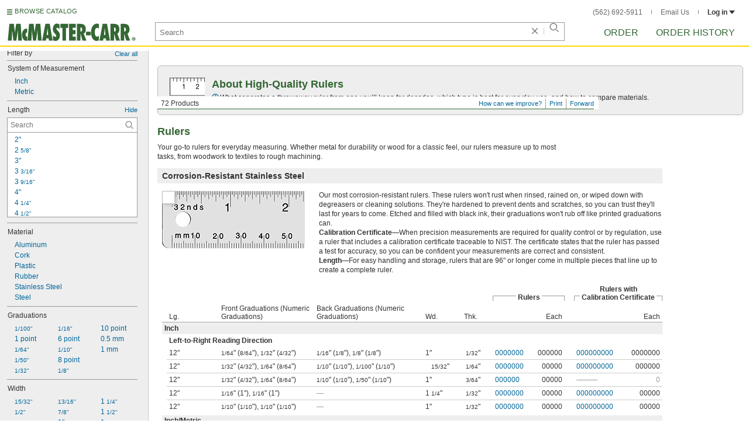

--- FILE ---
content_type: text/html
request_url: https://www.mcmaster.com/products/rulers/length~12/
body_size: 44380
content:
<!DOCTYPE html><html xmlns="http://www.w3.org/1999/xhtml" lang="en" class="csstransitions"><head>
    
    <title>12&quot; Rulers | McMaster-Carr</title><base href="/products/rulers/length~12/">
    <meta http-equiv="Content-Type" content="text/html;charset=utf-8">
    
    <meta name="google" content="nositelinkssearchbox">
    
    <meta name="apple-itunes-app" content="app-id=611431035, app-clip-bundle-id=com.mcmaster.McMaster-Carr-App.Clip">

    
    
    
         
    
    
    
    

    
      
      
      
      
      
      
      
          
    
    

    



    













<meta http-equiv="Content-Security-Policy" content="default-src *.mcmaster.com blob:; child-src https://intercom-sheets.com https://www.intercom-reporting.com https://www.youtube.com https://player.vimeo.com https://fast.wistia.net; connect-src *.mcmaster.com wss: https://api.intercom.io https://api-iam.intercom.io https://api-ping.intercom.io https://nexus-websocket-a.intercom.io https://nexus-websocket-b.intercom.io wss://nexus-websocket-a.intercom.io wss://nexus-websocket-b.intercom.io https://uploads.intercomcdn.com https://uploads.intercomusercontent.com 'self' https://via.intercom.io; font-src *.mcmaster.com data: https://js.intercomcdn.com http://fonts.intercomcdn.com https://fonts.intercomcdn.com; frame-src *.mcmaster.com www.youtube.com data:; img-src *.mcmaster.com http://hello.myfonts.net https://hello.myfonts.net http://fast.fonts.net https://fast.fonts.net data: blob: https://js.intercomcdn.com https://static.intercomassets.com https://downloads.intercomcdn.com https://uploads.intercomusercontent.com https://gifs.intercomcdn.com https://video-messages.intercomcdn.com https://messenger-apps.intercom.io https://*.intercom-attachments-5.com https://*.intercom-attachments-6.com https://*.intercom-attachments-9.com; media-src *.mcmaster.com blob: https://js.intercomcdn.com; object-src *.mcmaster.com blob:; style-src *.mcmaster.com 'unsafe-inline'; worker-src *.mcmaster.com blob:; script-src 'report-sample' *.mcmaster.com *.int.mcmaster.com 'unsafe-inline' https://app.intercom.io https://widget.intercom.io https://js.intercomcdn.com 'sha256-misf/hDxOGaMIMWPGJefRxxBAESjqlvcX2heooQw5EU=' 'sha256-7IIz1TY/NjoDWahD8pMNeb9WKWu/RrCfgGKVRjY481c=' 'sha256-YTpjNLb7dvTrx3/24WERcIsfaoG846riBWYkgwJh3qI=' 'sha256-EMUfW2fWgriS2xhz43LExP9qP25DR3nryDp90ifkynE=' 'sha256-0Ir4CSazgYlwS5nlvbUHmMfG6B1J9JnUWXI+vRQtnec=' 'sha256-ejNjGOUABzh29e46NbhkbaqA3/aXaZoBA/ScztlUGNE=' 'sha256-LiUOc3MJ3DRqTEzPwCF5eSVhnKBlgsS7Gw3otsi/PPo=' 'sha256-FRPGnHM37vOQpc3TjuNukVJ6RN2M73M+cdDdOPzYBo0=' 'sha256-hF3cDzL10CpP5SQzXBphPuhnsAGF9gkowgklfCiG1yU=' 'sha256-MGu25R7KfIuct/XykbjGUqP0VbADp7rezxDKGdicZtg=' 'sha256-l091UXiynOBe5Bham7pgQIwIoi0sDaVjJnWUMCG3wl4=' 'sha256-Na75AkgmqRrQfmBKJo5vmfY4w8mB6h4uXJ3EOkV5BBk=' 'sha256-65Eb1soV2b5s5sgrDQYNwdcvhJcB9EH3Qj1pRTNVOik=' 'nonce-5MOnveXDtTo='; report-uri /ContentSecurityPolicy.aspx">














   


    






        

	<link type="application/opensearchdescription+xml" rel="search" href="/init/OpenSearch.aspx">
    <meta name="keywords" content="mcmaster-carr supply company, mcmaster, carr, mcm, MRO, industrial supplies, facilities maintenance, materials management, business-to-business, supply distribution, commercial supplier">
    <meta name="viewport" content="width=1024">
 
    <link rel="icon" type="image/x-icon" sizes="96x96" href="/init/gfx/favicon/favicon.ico">
    <link rel="icon" type="image/png" sizes="114x114" href="/init/gfx/favicon/114x114.png">
    <link rel="icon" type="image/png" sizes="128x128" href="/init/gfx/favicon/128x128.png">
    <link rel="icon" type="image/png" sizes="152x152" href="/init/gfx/favicon/152x152.png">
    <link rel="icon" type="image/png" sizes="167x167" href="/init/gfx/favicon/167x167.png">
    <link rel="icon" type="image/png" sizes="180x180" href="/init/gfx/favicon/180x180.png">
    <link rel="icon" type="image/png" sizes="192x192" href="/init/gfx/favicon/192x192.png">

    <link rel="apple-touch-icon" sizes="114x114" href="/init/gfx/favicon/114x114.png">
    <link rel="apple-touch-icon" sizes="128x128" href="/init/gfx/favicon/128x128.png">
    <link rel="apple-touch-icon" sizes="152x152" href="/init/gfx/favicon/152x152.png">
    <link rel="apple-touch-icon" sizes="167x167" href="/init/gfx/favicon/167x167.png">
    <link rel="apple-touch-icon" sizes="180x180" href="/init/gfx/favicon/180x180.png">
    <link rel="apple-touch-icon" sizes="192x192" href="/init/gfx/favicon/192x192.png">

    
    
    <meta property="og:type" content="website">
    
    
    
	
	<meta name="twitter:card" content="summary">
    
    

    
    
<style>html{color:#333;background:#FFF}body,div,dl,dt,dd,ul,ol,li,h1,h2,h3,h4,h5,h6,pre,code,form,fieldset,legend,input,textarea,p,blockquote,th,td{margin:0;padding:0}fieldset,img{border:0}li{list-style:none;display:list-item}h1,h2,h3,h4,h5,h6{font-size:100%;font-weight:normal}input,textarea,select{font:normal 12px arial,helvetica,sans-serif;line-height:1.3}body{background-color:#FFF;color:#333;font:normal 12px arial,helvetica,sans-serif!important;line-height:1.3!important}iframe{border:0}.DefltOpaqueBackgrnd{background:#FFF}.TopRul{border-top:solid 1px #999}
.VerticalSeprt{color:#999}img{outline-style:none;-moz-outline-style:none}.SecondaryLnk,.ai{font-family:arial,helvetica,sans-serif;color:#069;font-size:11px}.BottomNavLnk{color:#000;text-decoration:none;font-size:11px}
html{height:100%;overflow:hidden}body{height:100%;overflow:hidden;position:relative;-webkit-tap-highlight-color:rgba(0,0,0,0)}#ShellLayout_MainContent_Cntnr{border-right:0;border-left:none;height:100%;width:100%}
#MainContent{background-color:#FFF;overflow:auto;height:100%;padding:0 10px 0 20px;position:relative;zoom:1}#ShellLayout_MainIFrame_Cntnr{height:100%;padding-left:6px}#MainIFrame{height:100%;width:100%;border:0;display:none;position:relative;z-index:400}
.ShellLayout_MainContent_Inner_SecondaryContent_Collapsed{height:100%}
#ShellLayout_SecondaryContent_Cntnr{background-color:white;border-top:0;border-right:0;border-bottom:0;border-left:none;height:100%;left:0;position:absolute;top:0;width:195px;padding-right:5px;z-index:90}.ShellLayout_SecondaryContent_Cntnr_SecondaryContent_Collapsed{display:none}
#Shell_BottomNavWebPart_Cntnr{bottom:0;left:0;position:absolute;width:100%;z-index:300}
.WebToolsetWebPart_Cntnr{background-color:#fff;height:16px;padding-top:3px;position:fixed;white-space:nowrap;z-index:8900}.WebToolsetWebPart-border{background:-webkit-linear-gradient(90deg,#363 0,#363 1px,white 1px,white 100%);background:linear-gradient(360deg,#363 0,#363 1px,white 1px,white 100%);border-right:8px solid white;border-left:15px solid white;margin-left:-15px;padding-bottom:3px}.WebToolsetToolWebPart_Cntnr{border-top:solid 2px #fff;height:16px;padding:0 6px;white-space:nowrap;z-index:9000}.WebToolsetToolWebPart_Aligned_RIGHT{border-right:solid 1px #999;float:right}.WebToolsetToolWebPart_Aligned_RIGHT:first-child{border-right:0;float:right}.WebToolsetToolWebPart_Aligned_LEFT{font-family:"HelveticaNeueeTextPro-Md",arial,sans-serif;font-size:12px;position:absolute!important;left:0!important;bottom:0}
.WebToolsetToolWebPart_TxtTool_Cntnr{border:none!important;font-weight:500;padding-bottom:1px}
.WebToolsetToolWebPart_FormCntnr,.WebToolsetToolWebPart_ConfirmationMsg{background:#fff;border:solid 2px #ddd;display:none;overflow:visible;right:0;padding:10px 10px 0 15px;position:absolute;width:305px;height:auto;z-index:-1}.WebToolsetToolWebPart_ConfirmationMsg{padding-bottom:5px}
#BottomNavWebPart_Cntnr .VerticalSeprt{display:inline;font-size:16px}#BottomNavWebPart_TermsCntnr{float:right;padding-top:4px;padding-right:8px;padding-left:15px}#BottomNavWebPart_TermsCntnr .TermsTxt{color:#000;font-size:11px}#BottomNavWebPart_LnksCntnr{display:inline}#BottomNavWebPart_LnksCntnr .BottomNavLnk{display:inline-block;padding:3px 7px}
.hidden{display:none;visibility:hidden;height:0}
.header--masthead,.masthead-nav a{font-size:14px;font-size:0.875rem;font-family:"FuturaLTPro-BoldCond",arial,sans-serif;text-transform:uppercase;color:#363}
button{font:inherit;line-height:normal;overflow:visible;color:inherit;border:0;background:none;padding:0px;-webkit-appearance:button}
input[type='text'],input[type='password'],input[type='radio'],input[type='checkbox'],textarea{box-shadow:none}
a{text-decoration:none;color:#000}
#BrowseCatalog_ButtonCntnr img#BrowseCatalog_ButtonImg{cursor:pointer;float:left;height:9px;padding-right:4px}#BrowseCatalog_ButtonCntnr button#BrowseCatalog_Button{color:#363;cursor:pointer;float:left;font-family:"FuturaLTPro-BoldCond",arial,sans-serif;font-size:11px;letter-spacing:0.035em;position:relative;top:-3px}
#BrowseCatalog_Cntnr .overlay{background:#999;bottom:0;left:0;pointer-events:none;opacity:0;position:fixed;right:0;top:0;-webkit-transition:opacity .3s ease-out 0s;transition:opacity .3s ease-out 0s;z-index:10000000}
#BrowseCatalog_Cntnr .browse-catalog-menu{background-color:white;display:-webkit-box;display:-webkit-flex;display:-ms-flexbox;display:flex;-webkit-flex-flow:column nowrap;-ms-flex-flow:column nowrap;flex-flow:column nowrap;height:100%;left:-400px;position:fixed;top:0;-webkit-transition:left .3s ease-out 0s;transition:left .3s ease-out 0s;width:400px;z-index:10000005}
#BrowseCatalog_Cntnr .browse-catalog-menu header{-webkit-box-flex:0;-webkit-flex:0 0 58px;-ms-flex:0 0 58px;flex:0 0 58px}#BrowseCatalog_Cntnr .browse-catalog-menu header .logo-link img{height:32px;padding:13px 0 0 13px;width:auto}#BrowseCatalog_Cntnr .browse-catalog-menu header .close-button{background-image:url("https://www.mcmaster.com/mvD/gfx/cancel.png?ver=1766419620");background-origin:content-box;background-repeat:no-repeat;background-size:contain;cursor:pointer;height:16px;position:absolute;right:21px;top:21px;width:16px}#BrowseCatalog_Cntnr .browse-catalog-menu .category-list{overflow-y:scroll}
#BrowseCatalog_Cntnr .browse-catalog-menu .category-tile{-webkit-box-align:center;-webkit-align-items:center;-ms-flex-align:center;align-items:center;border-color:#efefef;border-radius:0px;border-style:solid;border-width:0.01px;box-sizing:border-box;color:#000;display:-webkit-box;display:-webkit-flex;display:-ms-flexbox;display:flex;height:62px;padding:9.75px 8.5px;width:100%}
#BrowseCatalog_Cntnr .browse-catalog-menu .category-tile>img{height:40.5px;margin-right:9.25px;width:40.5px}#BrowseCatalog_Cntnr .browse-catalog-menu .category-tile>.category-name{font-family:"HelveticaNeueeTextPro-Roman",arial,sans-serif;font-size:13px;font-style:normal;font-weight:bold}
#LogoWebPart_Link{display:block}.logo-web-part a{display:block}.logo-web-part a img{height:32px;width:auto}
.header--masthead{text-transform:none}#LoginUsrCtrlWebPart_LoginLnk{color:#333;float:none;font-family:"HelveticaNeueeTextPro-Roman",arial,sans-serif;font-size:12px;font-weight:bold;margin-right:0px}#LoginUsrCtrlWebPart_LoginLnk>svg{fill:#333;margin:0 0 1px 3px;height:6px;width:10px}.masthead-top-right .link-wrapper{display:inline-block}.masthead-top-right .link-wrapper>a{color:#666;font-family:"HelveticaNeueeTextPro-Roman",arial,sans-serif;font-size:12px}
.masthead-top-right .link-wrapper:last-of-type{border-right:0;padding-right:0}
.masthead-top-right .divider{background-color:#878787;display:inline-block;height:7px;width:1px;margin:1px 12px}
.masthead-nav .li-masthead{position:relative;display:block;float:left;margin-right:48px;white-space:nowrap}.masthead-nav .li-masthead:last-of-type{margin-right:0}.masthead-nav .li-masthead.li-masthead--order{width:41px}.masthead-nav .li-masthead.li-masthead--ordhist{padding-left:0px}.masthead-nav a{font-size:16px}
.container-searchentry *,.container-searchentry *:focus,.container-searchentry *:hover{outline:none}.container-searchentry .ac-searchbar{z-index:-1;display:inline;position:absolute;left:0px;height:32px;width:100%;padding-left:6px;padding-top:2px;padding-right:68px;vertical-align:middle;font-family:arial,sans-serif;font-size:13px;line-height:20px;text-indent:2px;border:1px;border-radius:2px;box-shadow:none;color:#888888;overflow:hidden;box-sizing:border-box}.container-searchentry .searchbar{background-color:#fff;border:1px solid #999;padding-right:68px;text-indent:2px;box-sizing:border-box;font-family:Arial, sans-serif;font-size:13px;height:32px;padding-left:5px;padding-top:2px;vertical-align:middle;width:100%;z-index:1000}.container-searchentry .searchbar::-webkit-input-placeholder{font-family:"HelveticaNeueeTextPro-Roman",arial,sans-serif}
.container-searchentry .clear-button{background:url("https://www.mcmaster.com/init/gfx/searchBoxClearButtonLightGray.svg?ver=1766419624");background-position:center;background-repeat:no-repeat;background-size:contain;cursor:pointer;height:12px;position:absolute;top:10px;right:45px;width:12px}.container-searchentry .clear-button.inactive{display:none}.container-searchentry .VerticalSeprt{background:url("https://www.mcmaster.com/init/gfx/searchBoxVerticalSeparatorDefault.svg?ver=1766419624");background-position:center;background-repeat:no-repeat;background-size:contain;height:14px;position:absolute;top:9px;right:35px;width:1px}.container-searchentry .VerticalSeprt.inactive{display:none}.container-searchentry .searchbar-button{line-height:1;position:relative;top:0;left:-28px;display:inline-block;height:20px;width:20px;text-indent:-5000px;border:0;background:url("https://www.mcmaster.com/init/gfx/searchIconRefreshedLightGray.svg?ver=1766419624");background-repeat:no-repeat;background-position:center;background-size:16px 16px;-webkit-appearance:none;padding-bottom:1px}
.container-masthead{background-color:#fff;border-bottom:2px solid #FED700;box-shadow:0 7px 0 0 #fff;left:0;min-width:525px;padding-bottom:5px;position:absolute;top:0;-webkit-transition:height 0.3s,-webkit-transform 0.5s;transition:height 0.3s,transform 0.5s;width:100%;z-index:9999}
.container-masthead{height:73px}
.shell-promotionalbannercontainer{height:0px;width:100%;position:absolute}
.shell-promotionalbannercontainer{margin-top:80px}
.shell-contentcontainer{position:absolute;bottom:20px;left:0;width:100%;-webkit-transition:top 0.3s,left 0.3s,right 0.3s,padding 0.3s,-webkit-transform 0.5s;transition:top 0.3s,left 0.3s,right 0.3s,padding 0.3s,transform 0.5s}
.shell-contentcontainer{top:85px}
#BrowseCatalog_ButtonCntnr{display:inline-block;position:absolute;left:12px;top:-24px;-webkit-transition:top 0.3s,-webkit-transform 0.5s;transition:top 0.3s,transform 0.5s}
#BrowseCatalog_ButtonCntnr{top:16px}
.shell-layout-logo-container{position:absolute;left:11px;bottom:52px;width:auto;-webkit-transition:bottom 0.3s,-webkit-transform 0.5s;transition:bottom 0.3s,transform 0.5s}
.shell-layout-logo-container{bottom:3px}
.shell-layout-search-entry-container{position:absolute;bottom:8px;left:24px;right:234px;-webkit-transition:left 0.3s,top 0.3s,-webkit-transform 0.5s;transition:left 0.3s,top 0.3s,transform 0.5s}
.shell-layout-search-entry-container{left:265px;margin-right:auto;max-width:700px}
.shell-layout-search-entry-container .suggestions-layout{left:0px;right:0px;width:auto}
.shell-layout-search-entry-container>.container-searchentry{position:static;width:auto;white-space:nowrap}
.masthead-top-right{position:absolute;right:24px;top:14px;-webkit-transition:right 0.2s;transition:right 0.2s}
.shell-layout-masthead-nav-container{position:absolute;right:24px;top:70px;width:auto;-webkit-transition:top 0.3s,-webkit-transform 0.5s;transition:top 0.3s,transform 0.5s}
.shell-layout-masthead-nav-container{top:46px}
#Shell_BottomNavWebPart_Cntnr{z-index:400;-webkit-text-size-adjust:none}.WebToolsetWebPart_Cntnr{-webkit-transition:width 0.1s;transition:width 0.1s}
#BottomNavWebPart_Cntnr{padding-top:0;padding-bottom:2px;padding-left:5px}#BottomNavWebPart_Cntnr .VerticalSeprt{display:inline;font-size:16px}#BottomNavWebPart_TermsCntnr{float:right;padding-top:4px;padding-right:8px;padding-left:15px}#BottomNavWebPart_TermsCntnr .TermsTxt{color:#000;font-size:11px}#BottomNavWebPart_LnksCntnr{display:inline}#BottomNavWebPart_LnksCntnr .BottomNavLnk{display:inline-block;padding:3px 7px}
table{border-collapse:collapse;border-spacing:0}address,caption,cite,code,dfn,em,strong,th,var{font-style:normal;font-weight:normal}caption,th{text-align:left}
sub{vertical-align:bottom}b{font-weight:bold}textarea,select{border:solid 1px #999}
.Clear,.an{clear:both}
.ShellLayout_WaitIcon{background-image:url([data-uri]);background-repeat:no-repeat;height:31px;left:48%;position:relative;top:48%;width:31px}
.ShellLayout_MainContent_ProdPage_Loaded{padding:0!important;overflow:hidden!important}
div.WebToolsetToolWebPart_RightmostTool_Cntnr{border-right:0;margin-right:0;padding-right:0}
.clearDiv{clear:both;line-height:0;height:0}
.SecondaryLnk,.ai{font-size:11px;text-decoration:none}
#MastheadLoginWebPartLayout_LoginWebPartCntnr{width:300px;padding:1px 0 0 7px}
#MastheadLoginInner{z-index:10000;background:#FFF;padding:5px 4px 5px 5px}
.MastheadLoginInner_Hide{visibility:hidden;opacity:0;transition:visibility 0s ease-out .15s,opacity .15s ease-out}
#MastheadLoginWebPartLayout_ClosBtn{position:relative;z-index:5;float:right;margin-right:0;margin-top:0}
#MastheadLoginInner_Content{background:#FFF;position:relative;z-index:4;display:inline-block}
#LoginUsrCtrlWebPart_LoginLnk{float:right}
#ProductPage{width:100%}#ProdPageContent_Inner{padding-bottom:95px}
.SpecSrch_Cntnr,.jg{border-top:solid 1px #CCC;border-right:solid 1px #CCC;border-bottom:solid 1px #CCC;height:100%;float:left;margin-left:10px}.SpecSrch_CntnrWithSlider{margin-left:0;padding-left:10px;z-index:9998;position:relative;background-color:#eee;background-clip:padding-box}.SpecSrch_Inner,.jh{background-color:#eee;position:relative;float:left;width:199px;height:100%;overflow:auto;overflow-x:hidden;scrollbar-track-color:#cbcbcb;scrollbar-base-color:#999}
.SpecSrch_Cntnr_Display,.jl{display:block}
.ProdPageContent,.jo{display:block;overflow:auto;position:relative;height:100%;width:100%;padding-right:10px;padding-left:15px}
.SecondaryLnk,.ai{font-size:11px;text-decoration:none}
.hidden{display:none;visibility:hidden;height:0}
.badge,.badge-masthead--notifs,.order-summary-notif-badge,.header--masthead,.cai-hdr-title,.cai-hdr-title-v2,.dip-hdr-title,.dip-section-text-order,.masthead-nav a,.cp-hdr-title,.cp-second-section-text-special,.sh-hdr-title,.sh-second-section-text-special{font-size:14px;font-size:0.875rem;font-family:"FuturaLTPro-BoldCond",arial,sans-serif;text-transform:uppercase;color:#363}.button-primary,.button-submit-resume,.button-contact-us,.dip-section-check-delivery-submit-button,.button-add-to-order-inline,.button-add-to-order-inline-disabled,.button-add-to-order-pd,.button-add-to-order-pd-disabled,.button-place-order,.button-send-feedback-toolset,.button-save-order,.button-delete-order,.button-forward-order,.button-send-email,.button-send-feedback,.button-copy--lines,.button-copy--order,.button-copy--order-toggle,.AddCrCrd_PayBtn,.order-dtl-confirm-pay-btn,.summary-place-ord-btn,.button-delete--order-toggle,.order-pad-place-order,.button-activity-pay,.button-change-order-po,.button-change,.button-tertiary--cad,.change-login-settings-button,.button-select,.button-details,.button-delete-selection,.button-add-credit-card,.change-page,.button-secondary,.button-select-bookmark-setting,.button-special-instructions,.button-special-instructions-po,.button-update-order-amount,.button-update-order-name,.order-dtl-save-add-cc-btn,.order-dtl-save-edit-cc-btn,.order-dtl-delete-card-btn,.order-dtl-payment-toggle-btn,.preference-form-save-button,.button-tertiary,.button-cancel-bookmark-setting,.button-add,.button-send-ordhist-question,.header-primary--content,.header-primary--pd,.header-secondary--content,.header-secondary--pd,.label-primary,.label-secondary,.addressbook-contactname,.addressbook-delivery,.addressbook-notifications,.addressbook-preferences,.addressbook-parcel-preferences,.addressbook-addbutton,.addressbook-freight-preferences,.addressbook-inherited-preferences,.addressbook-certificates,.cai-section-cntnr-title,.cai-section-sub-cntnr-caption-header,.carousel-cntnr .left-carousel-txt,.carousel-cntnr .right-carousel-txt,.label--password-strength,.dip-section-cntnr-title,.dip-section-two-text-delivery-method,.ep-hdr-title,.ep-section-cntnr-title,.label-login,.order-pad-needby-hdr-cntnr,.text-title--cad,.text-title--mobile,.cp-section-cntnr-title,.sh-section-cntnr-title,.ribbon-cntnr .prev-ordr-txt,.ribbon-cntnr .next-ordr-txt,.ribbon-cntnr .arrow,.title--termsandconditions,.header-subsection--termsandconditions,.related-catalog-pages-summary,.toolset-page-number-header,.order-pad-input-header,.order-pad-heading-2,.order-pad-title,.preference-title,.make-default-text,.input-make-default-text,.pref-value-delivery-type,.edit-value,.delete-value,.delete-value-prompt,.additional-instructions-label{font-family:"DINNextLTPro-Medium",arial,sans-serif}.copy,.disclaimer--cad ~ .cntnr--print-cad,.link--copy,.link--login,.link--login-alert,.link--copy--cad,.link-undo,.button-cancel-bookmark-setting,.link--content-limit,.link-cancel,.link-undo--login,.link--login-nav,.label-punchout,.link-cancel-email,.link-clear-filter,.link-cancel-feedback,.order-dtl-edit-cc-label,.order-dtl-edit-cc-delete,.order-dtl-confirm-cancel-btn,.order-dtl-cancel-add-cc-btn,.order-dtl-cancel-edit-cc-btn,.order-dtl-cancel-delete-card-btn,.AddCrCrd_CnclBtn,.order-pad-save-cancel-link,.input-hidden,.input-simple,.cai-hdr-subtitle,.cai-hdr-subtext,.cai-section-text,.cai-section-text.cai-second-section,.cai-first-section-text-special,.cai-section-text-boxes,.cai-section-text-left,.cai-section-text-bold,.cai-section-title,.cai-hdr-subtitle-v2,.cai-system-requirements-header,.cai-system-requirements-list-item,.cai-section-sub-cntnr-caption-text,.cai-ftr-cad-icon-txt,.text--content-limit,.text--tnc-create-login,.dip-hdr-subtext,.dip-section-cntnr,.dip-hdr-subtitle,.dip-section-one-text,.ep-hdr-txt,.ep-section-text,.ep-section-text-left,.ep-section-text-bold,.ep-question-text-special,.ep-learn-more-button,.ep-contact-button,.cntnr--cad-layout,.cntnr--ord-tools,.spec-search--value,.cntnr--product-info,.link--search,.link--partnbr,.link--addtnl-content,.link--related-itm,.link--secondary,.cntnr-incmplords--notifitemview,.text--forgot-password,.text--create-password,.notification-body,.new-notification-body,.needby-selection--text,.message-failure,.product-description,.text-description--cad,.text-icon-ftr-cntnr--cad,.text-description--mobile,.text-row1left--mobile,.text-row1right--mobile,.text-row2--mobile,.text-row3left--mobile,.text-row3right--mobile,.text-row4--mobile,.text-legal--mobile,.cp-hdr-subtitle,.cp-hdr-subtext,.cp-section-text,.cp-section-text.cp-second-section,.cp-first-section-text-special,.cp-sample-certificate-title,.sh-hdr-subtitle,.sh-hdr-subtext,.sh-section-text,.sh-section-text.sh-second-section,.sh-first-section-text-special,.sh-sample-certificate-title,.container-searchentry .suggestions-layout,.nosrchrslts,.copy--termsandconditions,.copy-subsection-termsandconditions,.toolset-tool-send,.toolset-tool-print,.toolset-tool-how-can-we-improve,.related-catalog-pages-container,.catalog-link-input,.toolset-feedback-form,.toolset-email-to-cntnr,.toolset-email-from-cntnr,.toolset-email-subject-cntnr,.toolset-email-body,.toolset-email-footer-toolbar-cntnr,.order-pad-print-tool,.order-pad-save-tool,.order-pad-table-tool,.orderchange-form,.order-pad-delete-tool,.order-pad-show-line-ref-tool,.order-pad-hide-line-ref-tool,.order-pad-mcm-ai-tool,.order-pad-forward-tool,.order-pad-quote-tool,.order-pad-print-tool-cntnr,.order-pad-table-tool-cntnr,.order-pad-change-tool-cntnr,.order-pad-delete-tool-cntnr,.order-pad-show-line-ref-tool-cntnr,.order-pad-hide-line-ref-tool-cntnr,.order-pad-mcm-ai-tool-cntnr,.saved-orders-save-tool-cntnr,.order-pad-forward-tool-cntnr,.order-pad-quote-tool-cntnr,.message-copiedlines--count,.order-dtl-po::-webkit-input-placeholder,.order-dtl-po-toggle::-webkit-input-placeholder,.order-dtl-totals-detailed-tax-instructions,.order-dtl-totals-detailed-tax-instructions2,.current-order-dtl-po:invalid,.saved-order-dtl-po:invalid,.panel-contextmenu,.ie8-tableview-content,.order-pad-po::-webkit-input-placeholder,.order-pad-po:invalid,.line-section,.line-reference-input::-webkit-input-placeholder,.new-line-part-number-input::-webkit-input-placeholder,.new-line-quantity-input::-webkit-input-placeholder,.new-line-reference-input::-webkit-input-placeholder,.order-pad-add-line,.switch-mode-link,.order-pad-create-login,.order-pad-log-in,.applicable-shipping-tax-text,.order-pad-detailed-tax-instructions,.applicable-shipping-tax-text2,.preference-content,.preference-content-no-scroll-box,.preference-summary-content,.pref-value-delivery-method,.pref-value-estimate,.pref-value-shipping-charge,.add-pref-value-link,.cancel-values-link,.preference-form-clear-button,.additional-instructions-text,.additional-instructions-add-link,.saved-orders-link,.saved-order-individual-link,.prop-65-warning,.order-pad-email-to-cntnr,.order-pad-email-from-cntnr,.order-pad-email-body,.order-pad-email-footer-toolbar-cntnr,.email-selection--text,.forward-create-login{font-size:12px;font-size:0.75rem;font-family:"HelveticaNeueeTextPro-Roman",arial,sans-serif}
.copy,.disclaimer--cad ~ .cntnr--print-cad,.link--copy,.link--login,.link--login-alert,.link--copy--cad,.link-undo,.button-cancel-bookmark-setting,.link--content-limit,.link-cancel,.link-undo--login,.link--login-nav,.label-punchout,.link-cancel-email,.link-clear-filter,.link-cancel-feedback,.order-dtl-edit-cc-label,.order-dtl-edit-cc-delete,.order-dtl-confirm-cancel-btn,.order-dtl-cancel-add-cc-btn,.order-dtl-cancel-edit-cc-btn,.order-dtl-cancel-delete-card-btn,.AddCrCrd_CnclBtn,.order-pad-save-cancel-link,.input-hidden,.input-simple,.cai-hdr-subtitle,.cai-hdr-subtext,.cai-section-text,.cai-section-text.cai-second-section,.cai-first-section-text-special,.cai-section-text-boxes,.cai-section-text-left,.cai-section-text-bold,.cai-section-title,.cai-hdr-subtitle-v2,.cai-system-requirements-header,.cai-system-requirements-list-item,.cai-section-sub-cntnr-caption-text,.cai-ftr-cad-icon-txt,.text--content-limit,.text--tnc-create-login,.dip-hdr-subtext,.dip-section-cntnr,.dip-hdr-subtitle,.dip-section-one-text,.ep-hdr-txt,.ep-section-text,.ep-section-text-left,.ep-section-text-bold,.ep-question-text-special,.ep-learn-more-button,.ep-contact-button,.cntnr--cad-layout,.cntnr--ord-tools,.spec-search--value,.cntnr--product-info,.link--search,.link--partnbr,.link--addtnl-content,.link--related-itm,.link--secondary,.cntnr-incmplords--notifitemview,.text--forgot-password,.text--create-password,.notification-body,.new-notification-body,.needby-selection--text,.message-failure,.product-description,.text-description--cad,.text-icon-ftr-cntnr--cad,.text-description--mobile,.text-row1left--mobile,.text-row1right--mobile,.text-row2--mobile,.text-row3left--mobile,.text-row3right--mobile,.text-row4--mobile,.text-legal--mobile,.cp-hdr-subtitle,.cp-hdr-subtext,.cp-section-text,.cp-section-text.cp-second-section,.cp-first-section-text-special,.cp-sample-certificate-title,.sh-hdr-subtitle,.sh-hdr-subtext,.sh-section-text,.sh-section-text.sh-second-section,.sh-first-section-text-special,.sh-sample-certificate-title,.container-searchentry .suggestions-layout,.nosrchrslts,.copy--termsandconditions,.copy-subsection-termsandconditions,.toolset-tool-send,.toolset-tool-print,.toolset-tool-how-can-we-improve,.related-catalog-pages-container,.catalog-link-input,.toolset-feedback-form,.toolset-email-to-cntnr,.toolset-email-from-cntnr,.toolset-email-subject-cntnr,.toolset-email-body,.toolset-email-footer-toolbar-cntnr,.order-pad-print-tool,.order-pad-save-tool,.order-pad-table-tool,.orderchange-form,.order-pad-delete-tool,.order-pad-show-line-ref-tool,.order-pad-hide-line-ref-tool,.order-pad-mcm-ai-tool,.order-pad-forward-tool,.order-pad-quote-tool,.order-pad-print-tool-cntnr,.order-pad-table-tool-cntnr,.order-pad-change-tool-cntnr,.order-pad-delete-tool-cntnr,.order-pad-show-line-ref-tool-cntnr,.order-pad-hide-line-ref-tool-cntnr,.order-pad-mcm-ai-tool-cntnr,.saved-orders-save-tool-cntnr,.order-pad-forward-tool-cntnr,.order-pad-quote-tool-cntnr,.message-copiedlines--count,.order-dtl-po::placeholder,.order-dtl-po-toggle::placeholder,.order-dtl-totals-detailed-tax-instructions,.order-dtl-totals-detailed-tax-instructions2,.current-order-dtl-po:invalid,.saved-order-dtl-po:invalid,.panel-contextmenu,.ie8-tableview-content,.order-pad-po::placeholder,.order-pad-po:invalid,.line-section,.line-reference-input::placeholder,.new-line-part-number-input::placeholder,.new-line-quantity-input::placeholder,.new-line-reference-input::placeholder,.order-pad-add-line,.switch-mode-link,.order-pad-create-login,.order-pad-log-in,.applicable-shipping-tax-text,.order-pad-detailed-tax-instructions,.applicable-shipping-tax-text2,.preference-content,.preference-content-no-scroll-box,.preference-summary-content,.pref-value-delivery-method,.pref-value-estimate,.pref-value-shipping-charge,.add-pref-value-link,.cancel-values-link,.preference-form-clear-button,.additional-instructions-text,.additional-instructions-add-link,.saved-orders-link,.saved-order-individual-link,.prop-65-warning,.order-pad-email-to-cntnr,.order-pad-email-from-cntnr,.order-pad-email-body,.order-pad-email-footer-toolbar-cntnr,.email-selection--text,.forward-create-login{font-size:12px;font-size:0.75rem;font-family:"HelveticaNeueeTextPro-Roman",arial,sans-serif}
button{font:inherit;line-height:normal;overflow:visible;color:inherit;border:0;background:none;padding:0px;-webkit-appearance:button}
.button-primary,.button-secondary,.button-tertiary,.button-select-bookmark-setting,.button-cancel-bookmark-setting,.button-submit-resume,.button-change-order-po,.button-contact-us,.button-change,.dip-section-check-delivery-submit-button,.button-add-to-order-inline,.button-add-to-order-inline-disabled,.button-tertiary--cad,.button-add-to-order-pd,.button-add-to-order-pd-disabled,.change-login-settings-button,.button-select,.button-add,.button-place-order,.button-special-instructions,.button-details,.button-delete-selection,.button-add-credit-card,.button-special-instructions-po,.button-update-order-amount,.button-send-ordhist-question,.change-page,.button-send-feedback-toolset,.button-save-order,.button-delete-order,.button-forward-order,.button-send-email,.button-send-feedback,.button-copy--lines,.button-update-order-name,.order-dtl-save-add-cc-btn,.order-dtl-save-edit-cc-btn,.order-dtl-delete-card-btn,.AddCrCrd_PayBtn,.order-dtl-payment-toggle-btn,.order-dtl-confirm-pay-btn,.summary-place-ord-btn,.order-pad-place-order,.preference-form-save-button,.button-activity-pay{-webkit-transition:background-color .3s ease;transition:background-color .3s ease;text-transform:uppercase;border-radius:2px;box-shadow:none}
.button-primary,.button-submit-resume,.button-contact-us,.dip-section-check-delivery-submit-button,.button-add-to-order-inline,.button-add-to-order-inline-disabled,.button-add-to-order-pd,.button-add-to-order-pd-disabled,.button-place-order,.button-send-feedback-toolset,.button-save-order,.button-delete-order,.button-forward-order,.button-send-email,.button-send-feedback,.button-copy--lines,.button-copy--order,.button-copy--order-toggle,.AddCrCrd_PayBtn,.order-dtl-confirm-pay-btn,.summary-place-ord-btn,.button-delete--order-toggle,.order-pad-place-order,.button-activity-pay{font-size:12px;font-size:0.75rem;padding:3px 15px;color:#fff;border:1px solid #363;background-color:#363}
.wrapper-ordernotiflines,.container-searchentry .suggestions-layout,.nosrchrslts{border:1px solid #eee;background-color:#fff;box-shadow:1px 1px 1px 0 rgba(51,51,51,0.35)}
input[type='text'],input[type='password'],input[type='radio'],input[type='checkbox'],textarea{box-shadow:none}
a{text-decoration:none;color:#000}
.link-undo,.button-cancel-bookmark-setting,.link--content-limit,.link-cancel,.link-undo--login,.link--login-nav,.label-punchout,.link-cancel-email,.link-clear-filter,.link-cancel-feedback,.order-dtl-edit-cc-label,.order-dtl-edit-cc-delete,.order-dtl-confirm-cancel-btn,.order-dtl-cancel-add-cc-btn,.order-dtl-cancel-edit-cc-btn,.order-dtl-cancel-delete-card-btn,.AddCrCrd_CnclBtn,.order-pad-save-cancel-link{color:#999}
.link--login-nav{font-family:"HelveticaNeueeTextPro-Roman", arial, sans-serif;font-size:12px;font-weight:normal;padding-left:6px;color:#555}
#LogoWebPart_Link{display:block}.logo-web-part a{display:block}.logo-web-part a img{height:32px;width:auto}
.header--masthead{text-transform:none}#LoginUsrCtrlWebPart_LoginLnk{color:#333;float:none;font-family:"HelveticaNeueeTextPro-Roman",arial,sans-serif;font-size:12px;font-weight:bold;margin-right:0px}#LoginUsrCtrlWebPart_LoginLnk>svg{fill:#333;margin:0 0 1px 3px;height:6px;width:10px}.masthead-top-right .link-wrapper{display:inline-block}.masthead-top-right .link-wrapper>a{color:#666;font-family:"HelveticaNeueeTextPro-Roman",arial,sans-serif;font-size:12px}
.masthead-top-right .link-wrapper:last-of-type{border-right:0;padding-right:0}
.masthead-top-right .divider{background-color:#878787;display:inline-block;height:7px;width:1px;margin:1px 12px}
.text-login{margin-right:10px}
#MastheadEmailUsWebPart_ContentContainer .dialog{background:#FFF;border:1px solid #CBCBCB;border-top:2px solid #FED700;box-shadow:0 5px 7px #CBCBCB;overflow:hidden;position:absolute;right:76px;top:27px;-webkit-transition:opacity 0.15s ease-out,height 0.2s ease-out;transition:opacity 0.15s ease-out,height 0.2s ease-out;width:500px;z-index:10000}#MastheadEmailUsWebPart_ContentContainer .dialog.hide{visibility:hidden;opacity:0;-webkit-transition:visibility 0s ease-out 0.15s,opacity 0.15s ease-out,height 0s;transition:visibility 0s ease-out 0.15s,opacity 0.15s ease-out,height 0s}#MastheadEmailUsWebPart_ContentContainer .dialog.show-form .email-us-confirmation{display:none}
#MastheadEmailUsWebPart_ContentContainer .dialog .section{border-bottom:1px solid #CBCBCB}#MastheadEmailUsWebPart_ContentContainer .dialog .section:last-child{border:0}#MastheadEmailUsWebPart_ContentContainer .dialog .section button.close{background-image:url("https://www.mcmaster.com/mvD/gfx/ex.png?ver=1766419620");background-repeat:no-repeat;background-position:center;cursor:pointer;height:13px;right:15px;position:absolute;top:13px;width:13px}#MastheadEmailUsWebPart_ContentContainer .dialog .masthead-email-us-header-section{background-color:#f2f2f2;font-style:normal;font-weight:400;padding:5px 0 0 25px}#MastheadEmailUsWebPart_ContentContainer .dialog .masthead-email-us-header-section .title{color:#363;font-size:16px;font-family:"DINNextLTPro-Medium", Arial, sans-serif}#MastheadEmailUsWebPart_ContentContainer .dialog .masthead-email-us-header-section .subtitle{color:#000;font-size:12px;margin-top:5px;padding-bottom:3px;font-family:"HelveticaNeueeTextPro-Roman", Arial, sans-serif}#MastheadEmailUsWebPart_ContentContainer .dialog .from-section{color:#777;font-family:arial, sans-serif;padding:12px 25px}#MastheadEmailUsWebPart_ContentContainer .dialog .from-section .from-label{float:left;margin-right:10px}#MastheadEmailUsWebPart_ContentContainer .dialog .from-section .from-input-wrapper{display:block;overflow:hidden}#MastheadEmailUsWebPart_ContentContainer .dialog .from-section .from-input{background:none;border:none;width:100%}#MastheadEmailUsWebPart_ContentContainer .dialog .message-section{max-height:384px;min-height:200px;padding:20px 20px 20px 25px;overflow:auto}
#MastheadEmailUsWebPart_ContentContainer .dialog .message-section textarea,#MastheadEmailUsWebPart_ContentContainer .dialog .message-section pre{margin:0;padding:0;outline:0;border:0}#MastheadEmailUsWebPart_ContentContainer .dialog .message-section .expanding-area{position:relative;background:#fff}#MastheadEmailUsWebPart_ContentContainer .dialog .message-section .expanding-area>textarea,#MastheadEmailUsWebPart_ContentContainer .dialog .message-section .expanding-area>pre{background:transparent;white-space:pre-wrap;word-wrap:break-word}#MastheadEmailUsWebPart_ContentContainer .dialog .message-section .expanding-area>textarea{-ms-box-sizing:border-box;box-sizing:border-box;width:100%;height:100%}#MastheadEmailUsWebPart_ContentContainer .dialog .message-section .expanding-area.active>textarea{overflow:hidden;position:absolute;top:0;left:0;height:100%;resize:none}#MastheadEmailUsWebPart_ContentContainer .dialog .message-section .expanding-area>pre{display:none}#MastheadEmailUsWebPart_ContentContainer .dialog .message-section .expanding-area.active>pre{display:block;visibility:hidden}#MastheadEmailUsWebPart_ContentContainer .dialog footer{height:23px;position:relative;padding:15px 25px}#MastheadEmailUsWebPart_ContentContainer .dialog footer .left-container{left:25px;position:absolute;top:15px}#MastheadEmailUsWebPart_ContentContainer .dialog footer .right-container{position:absolute;right:25px;top:15px}#MastheadEmailUsWebPart_ContentContainer .dialog footer .button-send-feedback{float:left}#MastheadEmailUsWebPart_ContentContainer .dialog footer .link-cancel-feedback{float:left;margin:4px 0 0 15px;padding-left:0}#MastheadEmailUsWebPart_ContentContainer .dialog footer .footer-message-container{float:left;margin:4px 0 0 15px;pointer-events:none}
#MastheadEmailUsWebPart_ContentContainer .dialog footer .email-message{color:#999;float:right;font-family:"HelveticaNeueeTextPro-Roman", arial, sans-serif;font-size:12px;font-style:normal;font-weight:400;margin-top:4px}#MastheadEmailUsWebPart_ContentContainer .dialog footer .email-message>a{color:#999}
.container--loginbox{position:absolute;z-index:3;top:7px;right:0;margin-top:20px;margin-right:20px;padding:5px 4px 5px 5px;white-space:normal;text-transform:none;background:#fff;box-shadow:0px 5px 7px rgba(0,0,0,0.3);border-top:2px solid #FED700}.closeicon--mastheadlogin{position:relative;color:inherit}.closeicon--mastheadlogin:before{right:3px;display:inline-block;width:16px;height:16px;margin-right:0;content:'';background-image:url("https://www.mcmaster.com/init/gfx/circleX.svg?ver=1766419622");background-repeat:no-repeat;background-position:top right;background-size:14px 14px}
.masthead-nav .li-masthead{position:relative;display:block;float:left;margin-right:48px;white-space:nowrap}.masthead-nav .li-masthead:last-of-type{margin-right:0}.masthead-nav .li-masthead.li-masthead--order{width:41px}.masthead-nav .li-masthead.li-masthead--ordhist{padding-left:0px}.masthead-nav a{font-size:16px}
.label-punchout{position:absolute;margin:-17px -5px 1px 0;text-transform:capitalize;color:#777}
.container-searchentry *,.container-searchentry *:focus,.container-searchentry *:hover{outline:none}.container-searchentry .ac-searchbar{z-index:-1;display:inline;position:absolute;left:0px;height:32px;width:100%;padding-left:6px;padding-top:2px;padding-right:68px;vertical-align:middle;font-family:arial,sans-serif;font-size:13px;line-height:20px;text-indent:2px;border:1px;border-radius:2px;box-shadow:none;color:#888888;overflow:hidden;box-sizing:border-box}.container-searchentry .searchbar{background-color:#fff;border:1px solid #999;padding-right:68px;text-indent:2px;box-sizing:border-box;font-family:Arial, sans-serif;font-size:13px;height:32px;padding-left:5px;padding-top:2px;vertical-align:middle;width:100%;z-index:1000}.container-searchentry .searchbar::-webkit-input-placeholder{font-family:"HelveticaNeueeTextPro-Roman",arial,sans-serif}
.container-searchentry .searchbar:focus{border:1px solid #999;background-color:transparent}
.container-searchentry .clear-button{background:url("https://www.mcmaster.com/init/gfx/searchBoxClearButtonLightGray.svg?ver=1766419624");background-position:center;background-repeat:no-repeat;background-size:contain;cursor:pointer;height:12px;position:absolute;top:10px;right:45px;width:12px}
.container-searchentry .clear-button.inactive{display:none}.container-searchentry .VerticalSeprt{background:url("https://www.mcmaster.com/init/gfx/searchBoxVerticalSeparatorDefault.svg?ver=1766419624");background-position:center;background-repeat:no-repeat;background-size:contain;height:14px;position:absolute;top:9px;right:35px;width:1px}.container-searchentry .VerticalSeprt.inactive{display:none}.container-searchentry .searchbar-button{line-height:1;position:relative;top:0;left:-28px;display:inline-block;height:20px;width:20px;text-indent:-5000px;border:0;background:url("https://www.mcmaster.com/init/gfx/searchIconRefreshedLightGray.svg?ver=1766419624");background-repeat:no-repeat;background-position:center;background-size:16px 16px;-webkit-appearance:none;padding-bottom:1px}
.container-searchentry .suggestions-layout{z-index:10000;top:36px;display:none;overflow:hidden;background:#fff}
.ac-content{display:none;background-color:#fff;border:solid 1px #999;position:absolute;overflow:hidden;top:20px}
.csstransitions .ac-content{transition:height .2s linear;-webkit-transition:height .2s linear;-moz-transition:height .2s linear}.container-masthead{background-color:#fff;border-bottom:2px solid #FED700;box-shadow:0 7px 0 0 #fff;left:0;min-width:525px;padding-bottom:5px;position:absolute;top:0;-webkit-transition:height 0.3s,-webkit-transform 0.5s;transition:height 0.3s,transform 0.5s;width:100%;z-index:9999}
.container-masthead{height:73px}
.shell-promotionalbannercontainer{height:0px;width:100%;position:absolute}
.shell-promotionalbannercontainer{margin-top:80px}
.shell-contentcontainer{position:absolute;bottom:20px;left:0;width:100%;-webkit-transition:top 0.3s,left 0.3s,right 0.3s,padding 0.3s,-webkit-transform 0.5s;transition:top 0.3s,left 0.3s,right 0.3s,padding 0.3s,transform 0.5s}
.shell-contentcontainer{top:85px}
#BrowseCatalog_ButtonCntnr{display:inline-block;position:absolute;left:12px;top:-24px;-webkit-transition:top 0.3s,-webkit-transform 0.5s;transition:top 0.3s,transform 0.5s}
#BrowseCatalog_ButtonCntnr{top:16px}
.shell-layout-logo-container{position:absolute;left:11px;bottom:52px;width:auto;-webkit-transition:bottom 0.3s,-webkit-transform 0.5s;transition:bottom 0.3s,transform 0.5s}
.shell-layout-logo-container{bottom:3px}
.shell-layout-search-entry-container{position:absolute;bottom:8px;left:24px;right:234px;-webkit-transition:left 0.3s,top 0.3s,-webkit-transform 0.5s;transition:left 0.3s,top 0.3s,transform 0.5s}
.shell-layout-search-entry-container{left:265px;margin-right:auto;max-width:700px}
.shell-layout-search-entry-container .suggestions-layout{left:0px;right:0px;width:auto}
.shell-layout-search-entry-container>.container-searchentry{position:static;width:auto;white-space:nowrap}
.masthead-top-right{position:absolute;right:24px;top:14px;-webkit-transition:right 0.2s;transition:right 0.2s}
.shell-layout-masthead-nav-container{position:absolute;right:24px;top:70px;width:auto;-webkit-transition:top 0.3s,-webkit-transform 0.5s;transition:top 0.3s,transform 0.5s}
.shell-layout-masthead-nav-container{top:46px}
#Shell_BottomNavWebPart_Cntnr{z-index:400;-webkit-text-size-adjust:none}.nosrchrslts{display:block;background:#fff;position:absolute;padding:5px;left:0;right:0;margin-top:4px;white-space:pre-wrap}.nosrchrslts-hide{display:none}.nosrchrslts{display:block;background:#FFFFFF;position:absolute;padding:3px 4px 3px 3px;margin:0;white-space:normal;line-height:1.15;z-index:1}.nosrchrslts-hide{display:none}#BrowseCatalog_ButtonCntnr img#BrowseCatalog_ButtonImg{cursor:pointer;float:left;height:9px;padding-right:4px}#BrowseCatalog_ButtonCntnr button#BrowseCatalog_Button{color:#363;cursor:pointer;float:left;font-family:"FuturaLTPro-BoldCond",arial,sans-serif;font-size:11px;letter-spacing:0.035em;position:relative;top:-3px}
#BrowseCatalog_Cntnr .overlay{background:#999;bottom:0;left:0;pointer-events:none;opacity:0;position:fixed;right:0;top:0;-webkit-transition:opacity .3s ease-out 0s;transition:opacity .3s ease-out 0s;z-index:10000000}
#BrowseCatalog_Cntnr .browse-catalog-menu{background-color:white;display:-webkit-box;display:-webkit-flex;display:-ms-flexbox;display:flex;-webkit-flex-flow:column nowrap;-ms-flex-flow:column nowrap;flex-flow:column nowrap;height:100%;left:-400px;position:fixed;top:0;-webkit-transition:left .3s ease-out 0s;transition:left .3s ease-out 0s;width:400px;z-index:10000005}
#BrowseCatalog_Cntnr .browse-catalog-menu header{-webkit-box-flex:0;-webkit-flex:0 0 58px;-ms-flex:0 0 58px;flex:0 0 58px}#BrowseCatalog_Cntnr .browse-catalog-menu header .logo-link img{height:32px;padding:13px 0 0 13px;width:auto}#BrowseCatalog_Cntnr .browse-catalog-menu header .close-button{background-image:url("https://www.mcmaster.com/mvD/gfx/cancel.png?ver=1766419620");background-origin:content-box;background-repeat:no-repeat;background-size:contain;cursor:pointer;height:16px;position:absolute;right:21px;top:21px;width:16px}#BrowseCatalog_Cntnr .browse-catalog-menu .category-list{overflow-y:scroll}
#BrowseCatalog_Cntnr .browse-catalog-menu .category-tile{-webkit-box-align:center;-webkit-align-items:center;-ms-flex-align:center;align-items:center;border-color:#efefef;border-radius:0px;border-style:solid;border-width:0.01px;box-sizing:border-box;color:#000;display:-webkit-box;display:-webkit-flex;display:-ms-flexbox;display:flex;height:62px;padding:9.75px 8.5px;width:100%}
#BrowseCatalog_Cntnr .browse-catalog-menu .category-tile>img{height:40.5px;margin-right:9.25px;width:40.5px}#BrowseCatalog_Cntnr .browse-catalog-menu .category-tile>.category-name{font-family:"HelveticaNeueeTextPro-Roman",arial,sans-serif;font-size:13px;font-style:normal;font-weight:bold}
.WebToolsetWebPart_Cntnr{-webkit-transition:width 0.1s;transition:width 0.1s}
.title{margin:5px 0 5px 0;font-size:14px;font-weight:400;font-style:normal;color:#336633}
.subtitle{margin-top:5px;padding-bottom:3px;font-weight:400;font-style:normal;font-size:12px;color:#000000}
.button-send-feedback{margin:0;display:inline}
.link-cancel-feedback{display:inline;padding-left:15px}
.wrapper-ordernotif{min-height:14px}
._header_ijihq_1{border-radius:6px;display:flex;padding:20px;cursor:pointer;background-color:#eee}
._introText_ijihq_43{display:flex;align-items:center;justify-content:center}._industrialInfoIcon_ijihq_33{padding-top:2px;padding-right:2px}._copy_ijihq_65{max-width:850px}._headerColumn_ijihq_75{display:flex;flex-direction:column;padding-right:12px}._image_ijihq_87{width:60px}._title_ijihq_25{color:#363;font-family:HelveticaNeueeTextPro,arial,sans-serif;font-weight:600;font-size:18px;white-space:nowrap;padding-bottom:2px}
._productExplanation_13s2d_1{background-color:#eee;border:1px solid #bbb;border-radius:6px;margin-bottom:10px;margin-top:10px;position:relative}
p{height:min-content;margin:0}
span{height:min-content}ul{padding-left:0;margin:0}ul li{list-style-position:inside}
._buttonContainer_10wzo_1{position:fixed;bottom:165px;right:12px;width:44px;height:32px;background-color:#eee;border:solid #888 1px;border-right:none;border-radius:4px 0 0 4px;display:flex;justify-content:center;z-index:75}
._buttonIcon_10wzo_41{width:50%}._hidden_10wzo_49{visibility:hidden}._noWrap_1avfq_1{white-space:nowrap}._tableCellFractionStyling_1avfq_9{font-size:10px}
._cellDisplay_14fib_9{padding:0 20px 0 4px;line-height:1.2;font-family:Arial}._cellDisplay_14fib_9:nth-last-child(2){padding-right:4px}._cellDisplayForDelimiters_14fib_29{padding:4px 20px 4px 4px;line-height:1.2;font-family:Arial}._cellDisplayForDelimiters_14fib_29:nth-last-child(2){padding-right:4px}
._noWrap_14fib_69{white-space:nowrap}._priceCell_14fib_77{text-align:right}._priceCell_14fib_77:nth-last-child(2){padding-right:4px}
._explanationIcon_q8hpp_1{margin-left:5px;margin-top:1px;visibility:hidden;display:inline-block;vertical-align:text-top;height:12px;width:12px;cursor:pointer}
._row_q8hpp_39{border-top:1px none}
._delimiterLinesBlack_q8hpp_85{border-top:1px solid #cdcdcd}
._partNumberCell_d48vc_1{color:#069}
._partNumberLink_d48vc_47{color:inherit}
._nullCell_19tvz_1{color:#999}
._table_1usae_1{margin-bottom:16px;border-collapse:collapse}
._tableContainer_1usae_77{width:fit-content;max-width:fit-content}
._tableHeader_rdgyd_1{vertical-align:bottom}
._headerRow_rdgyd_79 th:first-child div._priceColumnGroupingRow_rdgyd_87{margin-right:0}._headerRow_rdgyd_79 th:nth-last-child(2) div._priceColumnGrouping_rdgyd_87{margin-right:0}._columnHeaderCell_rdgyd_103{font-weight:500;color:#333;background-color:#fff;font-size:12px;line-height:1.2;overflow:hidden;font-family:Arial;padding-bottom:1px;white-space:nowrap}._columnHeaderFinalRow_rdgyd_127{padding-top:2px}._columnHeaderBottomCellInternal_rdgyd_135{border-bottom:solid 1px #999999;padding-bottom:2px;padding-left:4px;padding-right:8px}._headerRow_rdgyd_79 th:first-child div._columnHeaderBottomCellInternal_rdgyd_135{padding-right:4px}._headerRow_rdgyd_79 th:nth-last-child(2) div._columnHeaderBottomCellInternal_rdgyd_135{padding-right:4px}._priceColumnHeaderCell_rdgyd_165{text-align:right}._priceColumnHeaderCellInternal_rdgyd_173{padding-right:20px}._priceColumnHeaderCellInternalFinal_rdgyd_181{padding-right:4px}._columnHeaderCellAboveStackPivot_rdgyd_189{margin-left:10px;margin-right:5px;background-color:#fff;font-weight:700;color:#666;padding-bottom:1px}
._columnGrouping_rdgyd_219:before{content:"";display:block;position:absolute;box-sizing:border-box;border-left:1px solid #999;border-right:1px solid #999;border-top:1px solid #999;height:9px;bottom:5px;width:100%;padding-left:4px;padding-right:8px}._priceColumnGrouping_rdgyd_87:before{content:"";display:block;position:absolute;box-sizing:border-box;border-left:1px solid #999;border-right:1px solid #999;border-top:1px solid #999;height:9px;bottom:5px;width:100%;padding-left:4px;padding-right:16px}._columnGrouping_rdgyd_219,._columnGroupingRow_rdgyd_281{text-align:center;border-bottom:none;padding-bottom:4px;vertical-align:middle;position:relative;margin-right:8px}._priceColumnGrouping_rdgyd_87,._priceColumnGroupingRow_rdgyd_87{text-align:center;border-bottom:none;padding-bottom:4px;vertical-align:middle;position:relative;margin-right:16px}._columnGroupingBorder_rdgyd_319{border:none}._columnGroupingSpan_rdgyd_327{position:relative;background-color:#fff;display:inline-block;padding:0 3px;margin:0 10px;box-decoration-break:clone;-webkit-box-decoration-break:clone;font-weight:700}._columnDisplayGroup_rdgyd_349{font-weight:400}
._noWrap_1mwcn_1{white-space:nowrap}._bg_1mwcn_9{background-color:#fff;border-top:1px solid white}
._pivotContainer_1mwcn_29{position:relative;height:100%}._pivotContainerInner_1mwcn_39{position:absolute;width:100%;pointer-events:none}._pinnedEmptyCell_1mwcn_51{background-color:#fff;padding:10px 0}:root{--fontfamily-helveticaNeueeTextProRoman: "HelveticaNeueeTextPro-Roman", arial, sans-serif;--fontfamily-helveticaNeueeTextProMedium: "HelveticaNeueeTextPro-Md", arial, sans-serif;--fontfamily-DINNextLTProMedium: "DINNextLTPro-Medium", arial, sans-serif;--fontsize-xsmall: 10px;--fontsize-small: 11px;--fontsize-medium: 12px;--fontweight-light: 400;--fontweight-dark: 500;--fontweight-bold: 700;--lineheight-medium: 100%;--lineheight-tall: 120%;--color-lightblue: #4499dd;--color-blue: #006699;--color-lightgrey: #cbcbcb;--color-mediumgrey: #999999;--color-grey: #878787;--color-darkgrey: #666666;--color-charcoal: #333333;--color-green: #336633;--color-yellow: #fed700;--color-mediumdarkgrey: #666666;--color-purple: #800080;--color-white: #ffffff;--color-black: #000;--color-hoveryellow: #ffffb5;--checkmark:url([data-uri])}
:root{--fontfamily-helveticaNeueeTextProRoman: "HelveticaNeueeTextPro-Roman", arial, sans-serif;--fontfamily-helveticaNeueeTextProMedium: "HelveticaNeueeTextPro-Md", arial, sans-serif;--fontfamily-DINNextLTProMedium: "DINNextLTPro-Medium", arial, sans-serif;--fontsize-xsmall: 10px;--fontsize-small: 11px;--fontsize-medium: 12px;--fontweight-light: 400;--fontweight-dark: 500;--fontweight-bold: 700;--lineheight-medium: 100%;--lineheight-tall: 120%;--color-lightblue: #4499dd;--color-blue: #006699;--color-lightgrey: #cbcbcb;--color-mediumgrey: #999999;--color-grey: #878787;--color-darkgrey: #666666;--color-charcoal: #333333;--color-green: #336633;--color-yellow: #fed700;--color-mediumdarkgrey: #666666;--color-purple: #800080;--color-white: #ffffff;--color-black: #000;--color-hoveryellow: #ffffb5;--checkmark:url([data-uri])}
:root{--fontfamily-helveticaNeueeTextProRoman: "HelveticaNeueeTextPro-Roman", arial, sans-serif;--fontfamily-helveticaNeueeTextProMedium: "HelveticaNeueeTextPro-Md", arial, sans-serif;--fontfamily-DINNextLTProMedium: "DINNextLTPro-Medium", arial, sans-serif;--fontsize-xsmall: 10px;--fontsize-small: 11px;--fontsize-medium: 12px;--fontweight-light: 400;--fontweight-dark: 500;--fontweight-bold: 700;--lineheight-medium: 100%;--lineheight-tall: 120%;--color-lightblue: #4499dd;--color-blue: #006699;--color-lightgrey: #cbcbcb;--color-mediumgrey: #999999;--color-grey: #878787;--color-darkgrey: #666666;--color-charcoal: #333333;--color-green: #336633;--color-yellow: #fed700;--color-mediumdarkgrey: #666666;--color-purple: #800080;--color-white: #ffffff;--color-black: #000;--color-hoveryellow: #ffffb5;--checkmark:url([data-uri])}
:root{--fontfamily-helveticaNeueeTextProRoman: "HelveticaNeueeTextPro-Roman", arial, sans-serif;--fontfamily-helveticaNeueeTextProMedium: "HelveticaNeueeTextPro-Md", arial, sans-serif;--fontfamily-DINNextLTProMedium: "DINNextLTPro-Medium", arial, sans-serif;--fontsize-xsmall: 10px;--fontsize-small: 11px;--fontsize-medium: 12px;--fontweight-light: 400;--fontweight-dark: 500;--fontweight-bold: 700;--lineheight-medium: 100%;--lineheight-tall: 120%;--color-lightblue: #4499dd;--color-blue: #006699;--color-lightgrey: #cbcbcb;--color-mediumgrey: #999999;--color-grey: #878787;--color-darkgrey: #666666;--color-charcoal: #333333;--color-green: #336633;--color-yellow: #fed700;--color-mediumdarkgrey: #666666;--color-purple: #800080;--color-white: #ffffff;--color-black: #000;--color-hoveryellow: #ffffb5;--checkmark:url([data-uri])}
:root{--fontfamily-helveticaNeueeTextProRoman: "HelveticaNeueeTextPro-Roman", arial, sans-serif;--fontfamily-helveticaNeueeTextProMedium: "HelveticaNeueeTextPro-Md", arial, sans-serif;--fontfamily-DINNextLTProMedium: "DINNextLTPro-Medium", arial, sans-serif;--fontsize-xsmall: 10px;--fontsize-small: 11px;--fontsize-medium: 12px;--fontweight-light: 400;--fontweight-dark: 500;--fontweight-bold: 700;--lineheight-medium: 100%;--lineheight-tall: 120%;--color-lightblue: #4499dd;--color-blue: #006699;--color-lightgrey: #cbcbcb;--color-mediumgrey: #999999;--color-grey: #878787;--color-darkgrey: #666666;--color-charcoal: #333333;--color-green: #336633;--color-yellow: #fed700;--color-mediumdarkgrey: #666666;--color-purple: #800080;--color-white: #ffffff;--color-black: #000;--color-hoveryellow: #ffffb5;--checkmark:url([data-uri])}
:root{--fontfamily-helveticaNeueeTextProRoman: "HelveticaNeueeTextPro-Roman", arial, sans-serif;--fontfamily-helveticaNeueeTextProMedium: "HelveticaNeueeTextPro-Md", arial, sans-serif;--fontfamily-DINNextLTProMedium: "DINNextLTPro-Medium", arial, sans-serif;--fontsize-xsmall: 10px;--fontsize-small: 11px;--fontsize-medium: 12px;--fontweight-light: 400;--fontweight-dark: 500;--fontweight-bold: 700;--lineheight-medium: 100%;--lineheight-tall: 120%;--color-lightblue: #4499dd;--color-blue: #006699;--color-lightgrey: #cbcbcb;--color-mediumgrey: #999999;--color-grey: #878787;--color-darkgrey: #666666;--color-charcoal: #333333;--color-green: #336633;--color-yellow: #fed700;--color-mediumdarkgrey: #666666;--color-purple: #800080;--color-white: #ffffff;--color-black: #000;--color-hoveryellow: #ffffb5;--checkmark:url([data-uri])}
:root{--fontfamily-helveticaNeueeTextProRoman: "HelveticaNeueeTextPro-Roman", arial, sans-serif;--fontfamily-helveticaNeueeTextProMedium: "HelveticaNeueeTextPro-Md", arial, sans-serif;--fontfamily-DINNextLTProMedium: "DINNextLTPro-Medium", arial, sans-serif;--fontsize-xsmall: 10px;--fontsize-small: 11px;--fontsize-medium: 12px;--fontweight-light: 400;--fontweight-dark: 500;--fontweight-bold: 700;--lineheight-medium: 100%;--lineheight-tall: 120%;--color-lightblue: #4499dd;--color-blue: #006699;--color-lightgrey: #cbcbcb;--color-mediumgrey: #999999;--color-grey: #878787;--color-darkgrey: #666666;--color-charcoal: #333333;--color-green: #336633;--color-yellow: #fed700;--color-mediumdarkgrey: #666666;--color-purple: #800080;--color-white: #ffffff;--color-black: #000;--color-hoveryellow: #ffffb5;--checkmark:url([data-uri])}
:root{--fontfamily-helveticaNeueeTextProRoman: "HelveticaNeueeTextPro-Roman", arial, sans-serif;--fontfamily-helveticaNeueeTextProMedium: "HelveticaNeueeTextPro-Md", arial, sans-serif;--fontfamily-DINNextLTProMedium: "DINNextLTPro-Medium", arial, sans-serif;--fontsize-xsmall: 10px;--fontsize-small: 11px;--fontsize-medium: 12px;--fontweight-light: 400;--fontweight-dark: 500;--fontweight-bold: 700;--lineheight-medium: 100%;--lineheight-tall: 120%;--color-lightblue: #4499dd;--color-blue: #006699;--color-lightgrey: #cbcbcb;--color-mediumgrey: #999999;--color-grey: #878787;--color-darkgrey: #666666;--color-charcoal: #333333;--color-green: #336633;--color-yellow: #fed700;--color-mediumdarkgrey: #666666;--color-purple: #800080;--color-white: #ffffff;--color-black: #000;--color-hoveryellow: #ffffb5;--checkmark:url([data-uri])}
:root{--fontfamily-helveticaNeueeTextProRoman: "HelveticaNeueeTextPro-Roman", arial, sans-serif;--fontfamily-helveticaNeueeTextProMedium: "HelveticaNeueeTextPro-Md", arial, sans-serif;--fontfamily-DINNextLTProMedium: "DINNextLTPro-Medium", arial, sans-serif;--fontsize-xsmall: 10px;--fontsize-small: 11px;--fontsize-medium: 12px;--fontweight-light: 400;--fontweight-dark: 500;--fontweight-bold: 700;--lineheight-medium: 100%;--lineheight-tall: 120%;--color-lightblue: #4499dd;--color-blue: #006699;--color-lightgrey: #cbcbcb;--color-mediumgrey: #999999;--color-grey: #878787;--color-darkgrey: #666666;--color-charcoal: #333333;--color-green: #336633;--color-yellow: #fed700;--color-mediumdarkgrey: #666666;--color-purple: #800080;--color-white: #ffffff;--color-black: #000;--color-hoveryellow: #ffffb5;--checkmark:url([data-uri])}
:root{--fontfamily-helveticaNeueeTextProRoman: "HelveticaNeueeTextPro-Roman", arial, sans-serif;--fontfamily-helveticaNeueeTextProMedium: "HelveticaNeueeTextPro-Md", arial, sans-serif;--fontfamily-DINNextLTProMedium: "DINNextLTPro-Medium", arial, sans-serif;--fontsize-xsmall: 10px;--fontsize-small: 11px;--fontsize-medium: 12px;--fontweight-light: 400;--fontweight-dark: 500;--fontweight-bold: 700;--lineheight-medium: 100%;--lineheight-tall: 120%;--color-lightblue: #4499dd;--color-blue: #006699;--color-lightgrey: #cbcbcb;--color-mediumgrey: #999999;--color-grey: #878787;--color-darkgrey: #666666;--color-charcoal: #333333;--color-green: #336633;--color-yellow: #fed700;--color-mediumdarkgrey: #666666;--color-purple: #800080;--color-white: #ffffff;--color-black: #000;--color-hoveryellow: #ffffb5;--checkmark:url([data-uri])}
:root{--fontfamily-helveticaNeueeTextProRoman: "HelveticaNeueeTextPro-Roman", arial, sans-serif;--fontfamily-helveticaNeueeTextProMedium: "HelveticaNeueeTextPro-Md", arial, sans-serif;--fontfamily-DINNextLTProMedium: "DINNextLTPro-Medium", arial, sans-serif;--fontsize-xsmall: 10px;--fontsize-small: 11px;--fontsize-medium: 12px;--fontweight-light: 400;--fontweight-dark: 500;--fontweight-bold: 700;--lineheight-medium: 100%;--lineheight-tall: 120%;--color-lightblue: #4499dd;--color-blue: #006699;--color-lightgrey: #cbcbcb;--color-mediumgrey: #999999;--color-grey: #878787;--color-darkgrey: #666666;--color-charcoal: #333333;--color-green: #336633;--color-yellow: #fed700;--color-mediumdarkgrey: #666666;--color-purple: #800080;--color-white: #ffffff;--color-black: #000;--color-hoveryellow: #ffffb5;--checkmark:url([data-uri])}
:root{--fontfamily-helveticaNeueeTextProRoman: "HelveticaNeueeTextPro-Roman", arial, sans-serif;--fontfamily-helveticaNeueeTextProMedium: "HelveticaNeueeTextPro-Md", arial, sans-serif;--fontfamily-DINNextLTProMedium: "DINNextLTPro-Medium", arial, sans-serif;--fontsize-xsmall: 10px;--fontsize-small: 11px;--fontsize-medium: 12px;--fontweight-light: 400;--fontweight-dark: 500;--fontweight-bold: 700;--lineheight-medium: 100%;--lineheight-tall: 120%;--color-lightblue: #4499dd;--color-blue: #006699;--color-lightgrey: #cbcbcb;--color-mediumgrey: #999999;--color-grey: #878787;--color-darkgrey: #666666;--color-charcoal: #333333;--color-green: #336633;--color-yellow: #fed700;--color-mediumdarkgrey: #666666;--color-purple: #800080;--color-white: #ffffff;--color-black: #000;--color-hoveryellow: #ffffb5;--checkmark:url([data-uri])}
:root{--fontfamily-helveticaNeueeTextProRoman: "HelveticaNeueeTextPro-Roman", arial, sans-serif;--fontfamily-helveticaNeueeTextProMedium: "HelveticaNeueeTextPro-Md", arial, sans-serif;--fontfamily-DINNextLTProMedium: "DINNextLTPro-Medium", arial, sans-serif;--fontsize-xsmall: 10px;--fontsize-small: 11px;--fontsize-medium: 12px;--fontweight-light: 400;--fontweight-dark: 500;--fontweight-bold: 700;--lineheight-medium: 100%;--lineheight-tall: 120%;--color-lightblue: #4499dd;--color-blue: #006699;--color-lightgrey: #cbcbcb;--color-mediumgrey: #999999;--color-grey: #878787;--color-darkgrey: #666666;--color-charcoal: #333333;--color-green: #336633;--color-yellow: #fed700;--color-mediumdarkgrey: #666666;--color-purple: #800080;--color-white: #ffffff;--color-black: #000;--color-hoveryellow: #ffffb5;--checkmark:url([data-uri])}
:root{--fontfamily-helveticaNeueeTextProRoman: "HelveticaNeueeTextPro-Roman", arial, sans-serif;--fontfamily-helveticaNeueeTextProMedium: "HelveticaNeueeTextPro-Md", arial, sans-serif;--fontfamily-DINNextLTProMedium: "DINNextLTPro-Medium", arial, sans-serif;--fontsize-xsmall: 10px;--fontsize-small: 11px;--fontsize-medium: 12px;--fontweight-light: 400;--fontweight-dark: 500;--fontweight-bold: 700;--lineheight-medium: 100%;--lineheight-tall: 120%;--color-lightblue: #4499dd;--color-blue: #006699;--color-lightgrey: #cbcbcb;--color-mediumgrey: #999999;--color-grey: #878787;--color-darkgrey: #666666;--color-charcoal: #333333;--color-green: #336633;--color-yellow: #fed700;--color-mediumdarkgrey: #666666;--color-purple: #800080;--color-white: #ffffff;--color-black: #000;--color-hoveryellow: #ffffb5;--checkmark:url([data-uri])}
:root{--fontfamily-helveticaNeueeTextProRoman: "HelveticaNeueeTextPro-Roman", arial, sans-serif;--fontfamily-helveticaNeueeTextProMedium: "HelveticaNeueeTextPro-Md", arial, sans-serif;--fontfamily-DINNextLTProMedium: "DINNextLTPro-Medium", arial, sans-serif;--fontsize-xsmall: 10px;--fontsize-small: 11px;--fontsize-medium: 12px;--fontweight-light: 400;--fontweight-dark: 500;--fontweight-bold: 700;--lineheight-medium: 100%;--lineheight-tall: 120%;--color-lightblue: #4499dd;--color-blue: #006699;--color-lightgrey: #cbcbcb;--color-mediumgrey: #999999;--color-grey: #878787;--color-darkgrey: #666666;--color-charcoal: #333333;--color-green: #336633;--color-yellow: #fed700;--color-mediumdarkgrey: #666666;--color-purple: #800080;--color-white: #ffffff;--color-black: #000;--color-hoveryellow: #ffffb5;--checkmark:url([data-uri])}
:root{--fontfamily-helveticaNeueeTextProRoman: "HelveticaNeueeTextPro-Roman", arial, sans-serif;--fontfamily-helveticaNeueeTextProMedium: "HelveticaNeueeTextPro-Md", arial, sans-serif;--fontfamily-DINNextLTProMedium: "DINNextLTPro-Medium", arial, sans-serif;--fontsize-xsmall: 10px;--fontsize-small: 11px;--fontsize-medium: 12px;--fontweight-light: 400;--fontweight-dark: 500;--fontweight-bold: 700;--lineheight-medium: 100%;--lineheight-tall: 120%;--color-lightblue: #4499dd;--color-blue: #006699;--color-lightgrey: #cbcbcb;--color-mediumgrey: #999999;--color-grey: #878787;--color-darkgrey: #666666;--color-charcoal: #333333;--color-green: #336633;--color-yellow: #fed700;--color-mediumdarkgrey: #666666;--color-purple: #800080;--color-white: #ffffff;--color-black: #000;--color-hoveryellow: #ffffb5;--checkmark:url([data-uri])}
:root{--fontfamily-helveticaNeueeTextProRoman: "HelveticaNeueeTextPro-Roman", arial, sans-serif;--fontfamily-helveticaNeueeTextProMedium: "HelveticaNeueeTextPro-Md", arial, sans-serif;--fontfamily-DINNextLTProMedium: "DINNextLTPro-Medium", arial, sans-serif;--fontsize-xsmall: 10px;--fontsize-small: 11px;--fontsize-medium: 12px;--fontweight-light: 400;--fontweight-dark: 500;--fontweight-bold: 700;--lineheight-medium: 100%;--lineheight-tall: 120%;--color-lightblue: #4499dd;--color-blue: #006699;--color-lightgrey: #cbcbcb;--color-mediumgrey: #999999;--color-grey: #878787;--color-darkgrey: #666666;--color-charcoal: #333333;--color-green: #336633;--color-yellow: #fed700;--color-mediumdarkgrey: #666666;--color-purple: #800080;--color-white: #ffffff;--color-black: #000;--color-hoveryellow: #ffffb5;--checkmark:url([data-uri])}
:root{--fontfamily-helveticaNeueeTextProRoman: "HelveticaNeueeTextPro-Roman", arial, sans-serif;--fontfamily-helveticaNeueeTextProMedium: "HelveticaNeueeTextPro-Md", arial, sans-serif;--fontfamily-DINNextLTProMedium: "DINNextLTPro-Medium", arial, sans-serif;--fontsize-xsmall: 10px;--fontsize-small: 11px;--fontsize-medium: 12px;--fontweight-light: 400;--fontweight-dark: 500;--fontweight-bold: 700;--lineheight-medium: 100%;--lineheight-tall: 120%;--color-lightblue: #4499dd;--color-blue: #006699;--color-lightgrey: #cbcbcb;--color-mediumgrey: #999999;--color-grey: #878787;--color-darkgrey: #666666;--color-charcoal: #333333;--color-green: #336633;--color-yellow: #fed700;--color-mediumdarkgrey: #666666;--color-purple: #800080;--color-white: #ffffff;--color-black: #000;--color-hoveryellow: #ffffb5;--checkmark:url([data-uri])}
:root{--fontfamily-helveticaNeueeTextProRoman: "HelveticaNeueeTextPro-Roman", arial, sans-serif;--fontfamily-helveticaNeueeTextProMedium: "HelveticaNeueeTextPro-Md", arial, sans-serif;--fontfamily-DINNextLTProMedium: "DINNextLTPro-Medium", arial, sans-serif;--fontsize-xsmall: 10px;--fontsize-small: 11px;--fontsize-medium: 12px;--fontweight-light: 400;--fontweight-dark: 500;--fontweight-bold: 700;--lineheight-medium: 100%;--lineheight-tall: 120%;--color-lightblue: #4499dd;--color-blue: #006699;--color-lightgrey: #cbcbcb;--color-mediumgrey: #999999;--color-grey: #878787;--color-darkgrey: #666666;--color-charcoal: #333333;--color-green: #336633;--color-yellow: #fed700;--color-mediumdarkgrey: #666666;--color-purple: #800080;--color-white: #ffffff;--color-black: #000;--color-hoveryellow: #ffffb5;--checkmark:url([data-uri])}
:root{--fontfamily-helveticaNeueeTextProRoman: "HelveticaNeueeTextPro-Roman", arial, sans-serif;--fontfamily-helveticaNeueeTextProMedium: "HelveticaNeueeTextPro-Md", arial, sans-serif;--fontfamily-DINNextLTProMedium: "DINNextLTPro-Medium", arial, sans-serif;--fontsize-xsmall: 10px;--fontsize-small: 11px;--fontsize-medium: 12px;--fontweight-light: 400;--fontweight-dark: 500;--fontweight-bold: 700;--lineheight-medium: 100%;--lineheight-tall: 120%;--color-lightblue: #4499dd;--color-blue: #006699;--color-lightgrey: #cbcbcb;--color-mediumgrey: #999999;--color-grey: #878787;--color-darkgrey: #666666;--color-charcoal: #333333;--color-green: #336633;--color-yellow: #fed700;--color-mediumdarkgrey: #666666;--color-purple: #800080;--color-white: #ffffff;--color-black: #000;--color-hoveryellow: #ffffb5;--checkmark:url([data-uri])}
:root{--fontfamily-helveticaNeueeTextProRoman: "HelveticaNeueeTextPro-Roman", arial, sans-serif;--fontfamily-helveticaNeueeTextProMedium: "HelveticaNeueeTextPro-Md", arial, sans-serif;--fontfamily-DINNextLTProMedium: "DINNextLTPro-Medium", arial, sans-serif;--fontsize-xsmall: 10px;--fontsize-small: 11px;--fontsize-medium: 12px;--fontweight-light: 400;--fontweight-dark: 500;--fontweight-bold: 700;--lineheight-medium: 100%;--lineheight-tall: 120%;--color-lightblue: #4499dd;--color-blue: #006699;--color-lightgrey: #cbcbcb;--color-mediumgrey: #999999;--color-grey: #878787;--color-darkgrey: #666666;--color-charcoal: #333333;--color-green: #336633;--color-yellow: #fed700;--color-mediumdarkgrey: #666666;--color-purple: #800080;--color-white: #ffffff;--color-black: #000;--color-hoveryellow: #ffffb5;--checkmark:url([data-uri])}
:root{--fontfamily-helveticaNeueeTextProRoman: "HelveticaNeueeTextPro-Roman", arial, sans-serif;--fontfamily-helveticaNeueeTextProMedium: "HelveticaNeueeTextPro-Md", arial, sans-serif;--fontfamily-DINNextLTProMedium: "DINNextLTPro-Medium", arial, sans-serif;--fontsize-xsmall: 10px;--fontsize-small: 11px;--fontsize-medium: 12px;--fontweight-light: 400;--fontweight-dark: 500;--fontweight-bold: 700;--lineheight-medium: 100%;--lineheight-tall: 120%;--color-lightblue: #4499dd;--color-blue: #006699;--color-lightgrey: #cbcbcb;--color-mediumgrey: #999999;--color-grey: #878787;--color-darkgrey: #666666;--color-charcoal: #333333;--color-green: #336633;--color-yellow: #fed700;--color-mediumdarkgrey: #666666;--color-purple: #800080;--color-white: #ffffff;--color-black: #000;--color-hoveryellow: #ffffb5;--checkmark:url([data-uri])}
:root{--fontfamily-helveticaNeueeTextProRoman: "HelveticaNeueeTextPro-Roman", arial, sans-serif;--fontfamily-helveticaNeueeTextProMedium: "HelveticaNeueeTextPro-Md", arial, sans-serif;--fontfamily-DINNextLTProMedium: "DINNextLTPro-Medium", arial, sans-serif;--fontsize-xsmall: 10px;--fontsize-small: 11px;--fontsize-medium: 12px;--fontweight-light: 400;--fontweight-dark: 500;--fontweight-bold: 700;--lineheight-medium: 100%;--lineheight-tall: 120%;--color-lightblue: #4499dd;--color-blue: #006699;--color-lightgrey: #cbcbcb;--color-mediumgrey: #999999;--color-grey: #878787;--color-darkgrey: #666666;--color-charcoal: #333333;--color-green: #336633;--color-yellow: #fed700;--color-mediumdarkgrey: #666666;--color-purple: #800080;--color-white: #ffffff;--color-black: #000;--color-hoveryellow: #ffffb5;--checkmark:url([data-uri])}
:root{--fontfamily-helveticaNeueeTextProRoman: "HelveticaNeueeTextPro-Roman", arial, sans-serif;--fontfamily-helveticaNeueeTextProMedium: "HelveticaNeueeTextPro-Md", arial, sans-serif;--fontfamily-DINNextLTProMedium: "DINNextLTPro-Medium", arial, sans-serif;--fontsize-xsmall: 10px;--fontsize-small: 11px;--fontsize-medium: 12px;--fontweight-light: 400;--fontweight-dark: 500;--fontweight-bold: 700;--lineheight-medium: 100%;--lineheight-tall: 120%;--color-lightblue: #4499dd;--color-blue: #006699;--color-lightgrey: #cbcbcb;--color-mediumgrey: #999999;--color-grey: #878787;--color-darkgrey: #666666;--color-charcoal: #333333;--color-green: #336633;--color-yellow: #fed700;--color-mediumdarkgrey: #666666;--color-purple: #800080;--color-white: #ffffff;--color-black: #000;--color-hoveryellow: #ffffb5;--checkmark:url([data-uri])}
._stackPivotTitleNotCopy_93t9s_1{font-weight:700;color:#333;line-height:1.3}._stackPivotTitle_8zvpn_1{color:#000;background-color:#fff;pointer-events:auto;overflow:hidden}._stackPivotTitleWithTint_8zvpn_15{color:#000;background-color:#eee;pointer-events:auto;overflow:hidden}._pivotContainer_8zvpn_29{position:relative;height:100%}._pivotContainerInner_8zvpn_39{position:absolute;width:100%;pointer-events:none}
._stackPivotImagesCell_1vqfq_1{vertical-align:top;padding-right:8px}
._imageContainer_1o20j_1{position:relative;cursor:pointer;box-sizing:border-box}
._imageAndCaptionContainerZoom_1o20j_25{border:solid 1px #c0c0c0;z-index:100;position:absolute;top:0;background-color:#fff;box-shadow:2px 2px 5px silver;padding:10px}
._noWrap_17ite_1{white-space:nowrap}._bg_17ite_9{background-color:#fff}
._headerClass_opki3_15{padding-bottom:2px;padding-top:4px;padding-left:4px}._headerClassName_eap69_1{padding-top:2px;padding-bottom:2px;padding-left:4px}
._headerClass_1rx4q_9{padding-bottom:2px;padding-top:2px;padding-left:4px}._copySection_1xdau_1{display:flex;flex-direction:column;row-gap:8px;margin-bottom:16px;max-width:700px}._loneSectionMargin_1xdau_17{margin-bottom:0}._copyGroup_1xdau_25{display:flex;flex-direction:column;row-gap:4px}
._copyContainer_1xdau_129{background:#fff}
._presentationCopy_1xdau_179{line-height:16px!important}._presentationCopy_1xdau_179:last-child{padding-bottom:0}
._org2PresentationContent_1xdau_265{margin-left:8px}
._copyMinWidthConstraint_1xdau_341{min-width:312px}
._image_1sav2_1{vertical-align:top}
._imageGridTableRow_1sav2_25{vertical-align:bottom}._imageGridTableCaptionRow_1sav2_33{vertical-align:top}._imageSubGridArragementRow_1sav2_41{display:flex;align-items:end}._imageSubGridArragementColumn_1sav2_51{display:block}._elementsDisplayedInRow_1sav2_59{display:flex;align-items:start}._elementsDisplayedInColumn_1sav2_69{display:block}._expandToParentContainer_1sav2_77{width:min-content;min-width:100%}
._org1PresentationHeader_11uzw_1{background-color:#fff;padding-top:8px;padding-bottom:4.5px;margin-bottom:3.5px}._remainingOrg2PresentationHeader_11uzw_15{background-color:#fff;padding-top:8px;padding-bottom:12px}._firstOrg2PresentationHeader_11uzw_27{background-color:#fff;padding-top:8px;padding-bottom:12px;margin-top:4px}
._org1Header_11uzw_55{font-size:18px;font-weight:700;color:#363;line-height:1.2}._subtableHeader_11uzw_69{color:#333;font-size:14px;font-weight:700;padding-left:8px}._subtableHeaderBox_11uzw_83{background-color:#eee;padding:4px 0}._headerBox_11uzw_93{background-color:#fff}
._tableContainer_a0r66_1{border-top:1px solid #363;padding-top:.02px}
._specFrameHeader_1ouyb_1{width:100%;height:16px;padding-top:3px;padding-bottom:3px;position:sticky;top:0;background-color:#eee;border-bottom-style:solid;border-bottom-color:#999;border-bottom-width:1px;margin-bottom:-9px;z-index:5}._filterByHeader_1ouyb_31{font-family:HelveticaNeueeTextPro-Md,arial,sans-serif;font-size:12px;font-weight:500;color:#333;float:left;top:0}._clearAll_1ouyb_49{color:#069;float:right;font-size:11px;margin-top:2px;position:sticky;top:0}
._fraction_akj9z_1{font-size:10px;line-height:11px}._plainText_akj9z_11{white-space:pre-wrap}._divider_11b6l_1{border-top:1px solid #999;height:0;line-height:0;margin:6px 0 2px}._Image_ya1dk_1{display:block;margin:1px auto 15px}._swatchImage_1hrfl_1{cursor:pointer;font-size:12px;line-height:14px;color:#069;text-align:left;display:flex;align-items:center}
._swatchImageImg_1hrfl_29{padding-right:5px}._base_sk5c8_7{color:#069;padding:3px 0 1px 12px;line-height:14px;flex-basis:98%;display:block;position:relative}._imageBase_sk5c8_25{padding:0;flex-basis:auto;height:100%}
._isSelected_sk5c8_63{background-image:var(--checkmark);background-position:1px 5px;background-repeat:no-repeat}
._icon_sk5c8_85{position:absolute;top:3px;right:0}
._iconMargin_sk5c8_105{margin-right:10px}._valueContainer_sk5c8_113{overflow:hidden;height:100%}._expValueContainer_sk5c8_123{overflow:hidden;height:100%;padding-right:12px}._flexValueWrapper_sk5c8_135{display:flex;justify-content:center;height:100%}
._specName_sk5c8_163{font-family:HelveticaNeueeTextPro-Roman,arial,sans-serif;font-size:12px;line-height:14px;text-align:left}
._iconContainer_1t8wq_1{height:12px}._icon_1t8wq_1{opacity:0;transition:opacity .3s ease-in-out}._iconHighlight_1t8wq_19{opacity:1;transition:opacity .3s ease-in-out}
._horizontalImage_4bde8_1{cursor:pointer;font-size:12px;line-height:14px;display:flex;text-align:left;align-items:center;width:100%;column-gap:20px}._horizontalText_4bde8_23{flex:1 1 0px;margin-right:8px}._verticalImage_1gyk4_1{cursor:pointer;font-size:12px;line-height:14px;text-align:center;display:flex;flex-direction:column;justify-content:flex-end;align-items:center;gap:2px;padding:2px}
._imageGrid_aelsp_1{margin-top:6px;display:grid;gap:1px}
._gridCols2_aelsp_19{grid-template-columns:repeat(2,minmax(0,1fr))}._scrollable_76byo_1{overflow-y:auto;overflow-x:hidden;width:99.1%;max-height:140px;background-color:#fff;border:#999;border-style:solid;border-width:0px 1px 1px 1px;padding:2px 0;margin-bottom:9px;margin-top:2px;scrollbar-color:#999 #cbcbcb;scrollbar-track-color:#cbcbcb;scrollbar-base-color:#999}
._contextualSearchContainer_76byo_55{position:relative;width:100%;height:24px;margin-top:2px}._contextualSearchBar_76byo_69{border:1px solid #999;border-radius:0;box-sizing:border-box;font-family:HelveticaNeueeTextPro-Roman,arial,sans-serif;height:26px;padding-right:48px;text-indent:5px;width:100%}
._contextualSearchMagIcon_76byo_99,._contextualSearchClearButton_76byo_99{border:0;cursor:pointer;position:absolute;margin-top:1px;top:50%;transform:translateY(-50%);-ms-transform:translateY(-50%)}
._contextualSearchMagIcon_76byo_99{background-image:url("https://www.mcmaster.com/init/gfx/searchIconRefreshedLightGray.svg?ver=1766419624");background-position:center;background-size:14px;background-repeat:no-repeat;height:20px;right:4px;width:20px}._contextualSearchMagIcon_76byo_99:disabled{background-image:url("https://www.mcmaster.com/init/gfx/searchIconRefreshedLightGray.svg?ver=1766419624");cursor:default}
._flexTable_88wqr_1{border:1px solid transparent;display:flex;width:100%;flex-wrap:wrap}._attributeHeaderContainer_n6afn_1{align-items:center;display:flex;justify-content:space-between;position:sticky;background-color:#eee;top:22px;z-index:3}._attributeHeaderContainer_n6afn_1>:last-child{margin-left:auto}._attributeHeaderContainer_n6afn_1>:first-child{margin-left:0}._attributeName_n6afn_39{font-family:HelveticaNeueeTextPro-Md,arial,sans-serif;font-size:12px;text-align:left;font-weight:500;padding:6px 0 3px 1px;vertical-align:top;display:inline-block}._industrialInfoIconContainer_n6afn_59{margin:3px 0 0 2px}._hideButton_n6afn_67,._selectMoreButton_n6afn_67{border-radius:2px;color:#069;font-size:11px}
._hideButton_n6afn_67{margin-top:3px;padding:1px 0 1px 2px;text-align:right}
._buttonText_n6afn_139{position:relative;bottom:1px}._container_jbsth_1{height:100%;margin:0;width:242px;font-family:HelveticaNeueeTextPro-Roman,arial,sans-serif}._frame_jbsth_15{padding-left:2px;padding-right:17px;padding-bottom:10px;background-color:#eee}
._container_2csnf_1{font-family:HelveticaNeueeTextPro-Roman,arial,sans-serif}
:root{--margin-default: 10px;--margin-large: 22px;--max-width-container: 540px}
:root{--fontfamily-helveticaNeueeTextProRoman: "HelveticaNeueeTextPro-Roman", arial, sans-serif;--fontfamily-helveticaNeueeTextProMedium: "HelveticaNeueeTextPro-Md", arial, sans-serif;--fontfamily-DINNextLTProMedium: "DINNextLTPro-Medium", arial, sans-serif;--fontsize-xsmall: 10px;--fontsize-small: 11px;--fontsize-medium: 12px;--fontweight-light: 400;--fontweight-dark: 500;--fontweight-bold: 700;--lineheight-medium: 100%;--lineheight-tall: 120%;--color-lightblue: #4499dd;--color-blue: #006699;--color-lightgrey: #cbcbcb;--color-mediumgrey: #999999;--color-grey: #878787;--color-darkgrey: #666666;--color-charcoal: #333333;--color-green: #336633;--color-yellow: #fed700;--color-mediumdarkgrey: #666666;--color-purple: #800080;--color-white: #ffffff;--color-black: #000;--color-hoveryellow: #ffffb5;--checkmark:url([data-uri])}
</style><style>
                        html,
                        body,
                        #ShellLayout_Content_Cntnr,
                        #ShellLayout_Header_Cntnr,
                        #ShellLayout_MainContent_Cntnr,
                        #ShellLayout_MainContent_Inner,
                        #MainContent,
                        #ShellLayout_SecondaryContent_Cntnr,
                        #ShellLayout_SecondaryContent_Content_Cntnr,
                        #SecondaryContentTitl,
                        #SecondaryContent,
                        #Shell_BottomNavWebPart_Cntnr
                        {
                                    position: relative !important;
                                    top: auto !important;
                                    left: auto !important;
                                    right: auto !important;
                                    bottom: auto !important;
                                    overflow: visible !important;
                                    margin: 0 !important;
                                }

                    #SecondaryContent,
                    #MainContent
                                {
                                    float: left;
                                }
    
                        .WebToolsetWebPart_Cntnr
                        {
                                    position: relative !important;
                                }

                    #Shell_BottomNavWebPart_Cntnr
                                {
                                    clear: both;
                                }

                   #ShellLayout_MainContent_Cntnr,
                    #MainContent,
                    #ProdPageContent  
                                {
                                    width: auto !important;
                                    height: auto !important;
                                }                               
                    #SpecSrch_Inner
                                {
                                    height: auto !important;
                                }

</style><meta name="robots" content="noarchive"><meta name="description" content="Choose from our selection of 12&quot; rulers, including over 1,500 products in a wide range of styles and sizes. Same and Next Day Delivery."><link rel="canonical" href="https://www.mcmaster.com/products/rulers/length~12/"><meta property="og:description" content="Choose from our selection of 12&quot; rulers, including over 1,500 products in a wide range of styles and sizes. Same and Next Day Delivery."><meta property="og:title" content="12&quot; Rulers | McMaster-Carr"><meta property="og:url" content="https://www.mcmaster.com/products/rulers/length~12/"><meta property="og:image" content="https://www.mcmaster.com/prerenderstable/init/gfx/favicon/192x192.png"><meta property="og:image:secure_url" content="https://www.mcmaster.com/prerenderstable/init/gfx/favicon/192x192.png"></head>
<body class="no-touch"><span data-nosnippet=""> 


        


    
    
    <input id="yui-history-field" type="hidden">
	
    
    <div id="ShellLayout_Cntnr" class="highres tab-inactive">
        <header class="container-masthead" id="ShellLayout_Header_Cntnr">
            
            <div id="ShellLayout_BrowseCatalog_Cntnr"><div id="BrowseCatalog_Cntnr"><div id="BrowseCatalog_ButtonCntnr"><img id="BrowseCatalog_ButtonImg" src="https://www.mcmaster.com/init/gfx/home/CategoryTiles/Browse-Catalog-Icon.png?ver=1766419622"><button type="button" id="BrowseCatalog_Button">BROWSE CATALOG</button></div><div class="overlay"></div><section class="browse-catalog-menu"><header><a class="logo-link" tabindex="-1"><img preserveaspectratio="xMinYMin meet" alt="McMaster-Carr Logo" src="https://www.mcmaster.com/init/gfx/MastheadLogo.svg?ver=1766419622"></a><button class="close-button" alt="Browse Category Menu Close Button" tabindex="-1" title="close"></button></header><ul class="category-list"><li><a id="catg0_Abrading-Polishing" class="category-tile" tabindex="-1"><img alt="Abrading &amp; Polishing" src="https://www.mcmaster.com/init/gfx/home/BrowseCatalogCategoryImages/1x/Abrading-and-Polishing-Catalog.png?ver=1766419622"><span class="category-name">Abrading &amp; Polishing</span></a></li><li><a id="catg1_Building-Grounds" class="category-tile" tabindex="-1"><img alt="Building &amp; Grounds" src="https://www.mcmaster.com/init/gfx/home/BrowseCatalogCategoryImages/1x/Building-and-Grounds-Catalog.png?ver=1766419622"><span class="category-name">Building &amp; Grounds</span></a></li><li><a id="catg2_Electrical-Lighting" class="category-tile" tabindex="-1"><img alt="Electrical &amp; Lighting" src="https://www.mcmaster.com/init/gfx/home/BrowseCatalogCategoryImages/1x/Electrical-and-Lighting-Catalog.png?ver=1766419622"><span class="category-name">Electrical &amp; Lighting</span></a></li><li><a id="catg3_Fabricating" class="category-tile" tabindex="-1"><img alt="Fabricating" src="https://www.mcmaster.com/init/gfx/home/BrowseCatalogCategoryImages/1x/Fabricating-Catalog.png?ver=1766419622"><span class="category-name">Fabricating</span></a></li><li><a id="catg4_Fastening-Joining" class="category-tile" tabindex="-1"><img alt="Fastening &amp; Joining" src="https://www.mcmaster.com/init/gfx/home/BrowseCatalogCategoryImages/1x/Fastening-and-Joining-Catalog.png?ver=1766419622"><span class="category-name">Fastening &amp; Joining</span></a></li><li><a id="catg5_Filtering" class="category-tile" tabindex="-1"><img alt="Filtering" src="https://www.mcmaster.com/init/gfx/home/BrowseCatalogCategoryImages/1x/Filtering-Catalog.png?ver=1766419622"><span class="category-name">Filtering</span></a></li><li><a id="catg6_Flow-Level-Control" class="category-tile" tabindex="-1"><img alt="Flow &amp; Level Control" src="https://www.mcmaster.com/init/gfx/home/BrowseCatalogCategoryImages/1x/Flow-and-Level-Control-Catalog.png?ver=1766419622"><span class="category-name">Flow &amp; Level Control</span></a></li><li><a id="catg7_Furniture-Storage" class="category-tile" tabindex="-1"><img alt="Furniture &amp; Storage" src="https://www.mcmaster.com/init/gfx/home/BrowseCatalogCategoryImages/1x/Furniture-and-Storage-Catalog.png?ver=1766419622"><span class="category-name">Furniture &amp; Storage</span></a></li><li><a id="catg8_Hand-Tools" class="category-tile" tabindex="-1"><img alt="Hand Tools" src="https://www.mcmaster.com/init/gfx/home/BrowseCatalogCategoryImages/1x/Hand-Tools-Catalog.png?ver=1766419622"><span class="category-name">Hand Tools</span></a></li><li><a id="catg9_Hardware" class="category-tile" tabindex="-1"><img alt="Hardware" src="https://www.mcmaster.com/init/gfx/home/BrowseCatalogCategoryImages/1x/Hardware-Catalog.png?ver=1766419622"><span class="category-name">Hardware</span></a></li><li><a id="catg10_Heating-Cooling" class="category-tile" tabindex="-1"><img alt="Heating &amp; Cooling" src="https://www.mcmaster.com/init/gfx/home/BrowseCatalogCategoryImages/1x/Heating-and-Cooling-Catalog.png?ver=1766419622"><span class="category-name">Heating &amp; Cooling</span></a></li><li><a id="catg11_Lubricating" class="category-tile" tabindex="-1"><img alt="Lubricating" src="https://www.mcmaster.com/init/gfx/home/BrowseCatalogCategoryImages/1x/Lubricating-Catalog.png?ver=1766419622"><span class="category-name">Lubricating</span></a></li><li><a id="catg12_Material-Handling" class="category-tile" tabindex="-1"><img alt="Material Handling" src="https://www.mcmaster.com/init/gfx/home/BrowseCatalogCategoryImages/1x/Material-Handling-Catalog.png?ver=1766419622"><span class="category-name">Material Handling</span></a></li><li><a id="catg13_Measuring-Inspecting" class="category-tile" tabindex="-1"><img alt="Measuring &amp; Inspecting" src="https://www.mcmaster.com/init/gfx/home/BrowseCatalogCategoryImages/1x/Measuring-and-Inspecting-Catalog.png?ver=1766419622"><span class="category-name">Measuring &amp; Inspecting</span></a></li><li><a id="catg14_Office-Supplies-Signs" class="category-tile" tabindex="-1"><img alt="Office Supplies &amp; Signs" src="https://www.mcmaster.com/init/gfx/home/BrowseCatalogCategoryImages/1x/Office-Supplies-and-Signs-Catalog.png?ver=1766419622"><span class="category-name">Office Supplies &amp; Signs</span></a></li><li><a id="catg15_Pipe-Tubing-Hose-Fittings" class="category-tile" tabindex="-1"><img alt="Pipe, Tubing, Hose &amp; Fittings" src="https://www.mcmaster.com/init/gfx/home/BrowseCatalogCategoryImages/1x/Pipe-Tubing-Hose-and-Fittings-Catalog.png?ver=1766419622"><span class="category-name">Pipe, Tubing, Hose &amp; Fittings</span></a></li><li><a id="catg16_Plumbing-and-Janitorial" class="category-tile" tabindex="-1"><img alt="Plumbing and Janitorial" src="https://www.mcmaster.com/init/gfx/home/BrowseCatalogCategoryImages/1x/Plumbing-and-Janitorial-Catalog.png?ver=1766419622"><span class="category-name">Plumbing and Janitorial</span></a></li><li><a id="catg17_Power-Transmission" class="category-tile" tabindex="-1"><img alt="Power Transmission" src="https://www.mcmaster.com/init/gfx/home/BrowseCatalogCategoryImages/1x/Power-Transmission-Catalog.png?ver=1766419622"><span class="category-name">Power Transmission</span></a></li><li><a id="catg18_Pressure-Temperate-Control" class="category-tile" tabindex="-1"><img alt="Pressure &amp; Temperate Control" src="https://www.mcmaster.com/init/gfx/home/BrowseCatalogCategoryImages/1x/Pressure-and-Temperature-Control-Catalog.png?ver=1766419622"><span class="category-name">Pressure &amp; Temperate Control</span></a></li><li><a id="catg19_Pulling-Lifting" class="category-tile" tabindex="-1"><img alt="Pulling &amp; Lifting" src="https://www.mcmaster.com/init/gfx/home/BrowseCatalogCategoryImages/1x/Pulling-and-Lifting-Catalog.png?ver=1766419622"><span class="category-name">Pulling &amp; Lifting</span></a></li><li><a id="catg20_Raw-Materials" class="category-tile" tabindex="-1"><img alt="Raw Materials" src="https://www.mcmaster.com/init/gfx/home/BrowseCatalogCategoryImages/1x/Raw-Materials-Catalog.png?ver=1766419622"><span class="category-name">Raw Materials</span></a></li><li><a id="catg21_Safety-Supplies" class="category-tile" tabindex="-1"><img alt="Safety Supplies" src="https://www.mcmaster.com/init/gfx/home/BrowseCatalogCategoryImages/1x/Safety-Supplies-Catalog.png?ver=1766419622"><span class="category-name">Safety Supplies</span></a></li><li><a id="catg22_Sawing-Cutting" class="category-tile" tabindex="-1"><img alt="Sawing &amp; Cutting" src="https://www.mcmaster.com/init/gfx/home/BrowseCatalogCategoryImages/1x/Sawing-and-Cutting-Catalog.png?ver=1766419622"><span class="category-name">Sawing &amp; Cutting</span></a></li><li><a id="catg23_Sealing" class="category-tile" tabindex="-1"><img alt="Sealing" src="https://www.mcmaster.com/init/gfx/home/BrowseCatalogCategoryImages/1x/Sealing-Catalog.png?ver=1766419622"><span class="category-name">Sealing</span></a></li><li><a id="catg24_Shipping" class="category-tile" tabindex="-1"><img alt="Shipping" src="https://www.mcmaster.com/init/gfx/home/BrowseCatalogCategoryImages/1x/Shipping-Catalog.png?ver=1766419622"><span class="category-name">Shipping</span></a></li><li><a id="catg25_Suspending" class="category-tile" tabindex="-1"><img alt="Suspending" src="https://www.mcmaster.com/init/gfx/home/BrowseCatalogCategoryImages/1x/Suspending-Catalog.png?ver=1766419622"><span class="category-name">Suspending</span></a></li><li></li></ul></section></div></div>
            <div class="masthead-top-right">
                <div id="ShellLayout_MastheadPhoneNumber_Container" class="link-wrapper"><input type="hidden" value="Round Robin"><a class="masthead-top-right-link cursor-default" aria-label="5 6 2. 6 9 2. 5 9 1 1.">(562) 692-5911</a></div>
				<div class="divider"></div>
                <div id="ShellLayout_MastheadEmailUs_Container" class="link-wrapper"><a id="EmailUsWebPartLink">Email Us</a><div id="MastheadEmailUsWebPart_ContentContainer"><div id="MastheadEmailUsDialog" class="dialog show-form hide"><section id="MastheadEmailUsDialogForm" class="form" role="form"><div class="section masthead-email-us-header-section"><div class="title">Email Us</div><p class="subtitle">We will reply to your message within an hour.</p><button class="close" title="close"></button></div><div class="section from-section"><label class="from-label" for="from-input">From</label><span class="from-input-wrapper"><input id="from-input" name="from-input" class="from-input" type="text" value=""></span></div><div class="section message-section"><div class="expanding-area active"><pre><span class="message-input-clone"></span><br></pre><textarea id="message-input" class="message-input" placeholder="Let us know what you need."></textarea></div></div><footer class="section"><div class="left-container"><button class="button-send-feedback">SEND</button><button class="link-cancel-feedback">CANCEL</button><span class="footer-message-container"></span></div><div class="right-container"><span class="email-message">Customer&nbsp;Service&nbsp;Email:&nbsp;<a>sales@mcmaster.com</a></span></div></footer></section><section id="MastheadEmailUsConfirmation" class="email-us-confirmation" role="alert"><div class="section"><p>We will reply to your message within an hour.</p><button class="close" title="close"></button></div></section></div></div></div>
                <div class="divider"></div>
                <div id="ShellLayout_MastheadLogin_Cntnr" class="link-wrapper"><div id="MastheadLoginWebPartCntnr"><div class="Clear"><div id="MastheadLoginUsrCtrlCntnr" class="MastheadLoginUsrCtrlCntnr_Hide"><div class="LoginUsrCtrlWebPart_ContentCntnr"><div id="PunchoutLoginTxtCntnr_Masthead" class="label-punchout hidden">Punchout</div><div id="_CrtePswdAlertCntnr" class="LoginUsrCtrlWebPart_AlertCntnr link-wrapper"><a id="LoginUsrCtrlWebPart_LoginLnk" class="header--masthead text-login ">Log in<svg viewbox="0 0 10 6"><polygon points="0,0 5,6 10,0"></polygon></svg></a></div></div></div></div><div id="MastheadLoginInner" class="Clear MastheadLoginInner_Hide container--loginbox"><div id="MastheadLoginInner_Content"><div id="MastheadLogin"><div id="MastheadLoginWebPartLayout_ClosBtn" class="closeicon--mastheadlogin"><a></a></div><div id="MastheadLoginWebPartLayout_LoginWebPartCntnr"></div><div id="MastheadLoginWebPartLayout_CrtePswd"><a id="MastheadLoginWebPartLayout_CrtePswdRdoBtn" class="link--login-nav APPMODE_LoginWebPart_ButtonLink"> Create login</a></div><div id="MastheadLoginWebPartLayout_CrtePswdWebPartParCntnr" class="Clear" style="display:none;"><div id="MastheadLoginWebPartLayout_CrtePswdWebPartLbl" class="Clear"></div><div id="MastheadLoginWebPartLayout_CrtePswdWebPartCntnr"></div></div></div><div class="Clear"></div></div></div></div></div>
            </div>
            <div id="ShellLayout_Logo_Cntnr" class="shell-layout-logo-container"><div class="logo-web-part"><a id="LogoWebPart_Link"><img src="https://www.mcmaster.com/init/gfx/MastheadLogo.svg?ver=1766419622" alt="McMaster-Carr logo"></a></div></div>
            <div id="ShellLayout_SrchEntryWebPart_Cntnr" class="shell-layout-search-entry-container"><div id="SrchEntryWebPart_Cntnr" class="container-searchentry"><form id="SrchEntryWebPart_Form"><input type="text" class="searchbar" placeholder="Search" id="SrchEntryWebPart_InpBox" name="SrchEntryWebPart_InpBox" autocomplete="off" autocorrect="off" autocapitalize="off" maxlength="150"><input type="text" class="ac-searchbar" tabindex="-1" autocomplete="off" autocorrect="off" autocapitalize="off" maxlength="150"><button id="SrchEntryClearButton" class="clear-button" type="button" title="clear"></button><span id="SrchEntryVerticalSeprt" class="VerticalSeprt"></span><input type="submit" title="search" class="searchbar-button"></form><div class="ac-content suggestions-layout"><div class="ac-bd"><ul></ul></div></div><div class="nosrchrslts nosrchrslts-hide" style="width: 513px;"></div></div></div>
            <div id="ShellLayout_MastheadNav_Container" class="shell-layout-masthead-nav-container"><nav class="masthead-nav"><ul class="masthead-nav-ul"><li class="li-masthead li-masthead--order"><a class="masthead-nav-anchor" id="ShellLayout_CurrOrd_Btn">Order</a><div class="wrapper-ordernotif"></div><div class="wrapper-orderupdatenotifications"></div></li><li class="li-masthead li-masthead--ordhist"><a class="masthead-nav-anchor" id="ShellLayout_OrdHist_Btn" title="See status of current order, view past orders, and print invoices.">Order History</a></li></ul></nav></div>
            <div id="ShellLayout_CntctSelTool_Cntnr"></div>
            <div id="ShellLayout_Promotional_Banner_Cntnr" class="shell-promotionalbannercontainer"></div>    
        <div id="breadcrumbContainer" style="visibility: hidden;"><nav id="breadcrumbsNavTag"><a></a><a></a><a></a></nav></div></header>
        <div id="ShellLayout_Content_Cntnr" class="shell-contentcontainer">
            
            
            <div id="ShellLayout_SecondaryContent_Cntnr" class="ShellLayout_SecondaryContent_Cntnr_SecondaryContent_Collapsed">

                <div id="ShellLayout_SecondaryContent_Content_Cntnr">

                    
                    <div id="SecondaryContentTitl" class="PanelTitl" style="display: block;"></div>

                    
                        <div id="SecondaryContent" style="display: none;">
                        
                        </div>

                    
                    
                        
                    
                </div>

            </div>

            <div id="ShellLayout_MainContent_Cntnr">

                    
                    <div id="ShellLayout_MainContent_Inner" class="ShellLayout_MainContent_Inner_SecondaryContent_Collapsed">

                    
                    <main id="MainContent" class="ShellLayout_MainContent_ProdPage_Loaded" style="display: block;"><div><div id="ProductPage"><div class="jg jl SpecSrch_CntnrWithSlider" id="SpecSrch_Cntnr"><div class="jh" id="SpecSrch_Inner" style="height: 952px; width: 243px;"><div class="_container_jbsth_1"><div class="_frame_jbsth_15"><div class="_specFrameHeader_1ouyb_1" id="SpecSrchFrame_Header"><div class="_filterByHeader_1ouyb_31">Filter by</div><button class="_clearAll_1ouyb_49">Clear all</button></div><div id="attributeId_10000001492748"><div class="_divider_11b6l_1"></div><div class="_attributeHeaderContainer_n6afn_1"><div class="_attributeName_n6afn_39"><div class="_plainText_akj9z_11">System of Measurement</div></div></div><div class="_flexTable_88wqr_1"><div style="flex-basis: 100%;"><div title="Click and drag to select a range of values"><a class="_base_sk5c8_7" draggable="false"><div class="_icon_sk5c8_85"><div></div></div><div class="_valueContainer_sk5c8_113"><div class="_specName_sk5c8_163"><div class="_plainText_akj9z_11">Inch</div></div></div></a></div><div title="Click and drag to select a range of values"><a class="_base_sk5c8_7" draggable="false"><div class="_icon_sk5c8_85"><div></div></div><div class="_valueContainer_sk5c8_113"><div class="_specName_sk5c8_163"><div class="_plainText_akj9z_11">Metric</div></div></div></a></div></div></div></div><div id="attributeId_10000000007169"><div class="_divider_11b6l_1"></div><div class="_attributeHeaderContainer_n6afn_1"><div class="_attributeName_n6afn_39"><div class="_plainText_akj9z_11">Length</div></div><button class="_hideButton_n6afn_67" type="button"><span class="_buttonText_n6afn_139">Hide</span></button></div><div><form id="CntxtlSrch_Cntnr_10000000007169" class="_contextualSearchContainer_76byo_55"><input id="CntxtlSrch_Bar_10000000007169" class="_contextualSearchBar_76byo_69" aria-label="Length Contextual Search" autocomplete="off" placeholder="Search" type="text" value=""><button id="CntxtlSrch_MagIcn_10000000007169" disabled="" class="_contextualSearchMagIcon_76byo_99" title="search" type="submit"></button></form><div id="CntxtlSrch_ScrollBody_10000000007169" class="_scrollable_76byo_1"><div title="Click and drag to select a range of values"><a class="_base_sk5c8_7" id="10000001593106" draggable="false"><div class="_icon_sk5c8_85 _iconMargin_sk5c8_105"><div></div></div><div class="_valueContainer_sk5c8_113"><div class="_specName_sk5c8_163"><div class="_plainText_akj9z_11">2"</div></div></div></a></div><div title="Click and drag to select a range of values"><a class="_base_sk5c8_7" id="10000001593666" draggable="false"><div class="_icon_sk5c8_85 _iconMargin_sk5c8_105"><div></div></div><div class="_valueContainer_sk5c8_113"><div class="_specName_sk5c8_163"><div class="_plainText_akj9z_11">2 <span class="_fraction_akj9z_1">5/8"</span></div></div></div></a></div><div title="Click and drag to select a range of values"><a class="_base_sk5c8_7" id="10000001611514" draggable="false"><div class="_icon_sk5c8_85 _iconMargin_sk5c8_105"><div></div></div><div class="_valueContainer_sk5c8_113"><div class="_specName_sk5c8_163"><div class="_plainText_akj9z_11">3"</div></div></div></a></div><div title="Click and drag to select a range of values"><a class="_base_sk5c8_7" id="10000001620713" draggable="false"><div class="_icon_sk5c8_85 _iconMargin_sk5c8_105"><div></div></div><div class="_valueContainer_sk5c8_113"><div class="_specName_sk5c8_163"><div class="_plainText_akj9z_11">3 <span class="_fraction_akj9z_1">3/16"</span></div></div></div></a></div><div title="Click and drag to select a range of values"><a class="_base_sk5c8_7" id="10000001622303" draggable="false"><div class="_icon_sk5c8_85 _iconMargin_sk5c8_105"><div></div></div><div class="_valueContainer_sk5c8_113"><div class="_specName_sk5c8_163"><div class="_plainText_akj9z_11">3 <span class="_fraction_akj9z_1">9/16"</span></div></div></div></a></div><div title="Click and drag to select a range of values"><a class="_base_sk5c8_7" id="10000001609148" draggable="false"><div class="_icon_sk5c8_85 _iconMargin_sk5c8_105"><div></div></div><div class="_valueContainer_sk5c8_113"><div class="_specName_sk5c8_163"><div class="_plainText_akj9z_11">4"</div></div></div></a></div><div title="Click and drag to select a range of values"><a class="_base_sk5c8_7" id="10000001606923" draggable="false"><div class="_icon_sk5c8_85 _iconMargin_sk5c8_105"><div></div></div><div class="_valueContainer_sk5c8_113"><div class="_specName_sk5c8_163"><div class="_plainText_akj9z_11">4 <span class="_fraction_akj9z_1">1/4"</span></div></div></div></a></div><div title="Click and drag to select a range of values"><a class="_base_sk5c8_7" id="10000001597585" draggable="false"><div class="_icon_sk5c8_85 _iconMargin_sk5c8_105"><div></div></div><div class="_valueContainer_sk5c8_113"><div class="_specName_sk5c8_163"><div class="_plainText_akj9z_11">4 <span class="_fraction_akj9z_1">1/2"</span></div></div></div></a></div><div title="Click and drag to select a range of values"><a class="_base_sk5c8_7" id="10000001627911" draggable="false"><div class="_icon_sk5c8_85 _iconMargin_sk5c8_105"><div></div></div><div class="_valueContainer_sk5c8_113"><div class="_specName_sk5c8_163"><div class="_plainText_akj9z_11">4 <span class="_fraction_akj9z_1">3/4"</span></div></div></div></a></div><div title="Click and drag to select a range of values"><a class="_base_sk5c8_7" id="10000001613826" draggable="false"><div class="_icon_sk5c8_85 _iconMargin_sk5c8_105"><div></div></div><div class="_valueContainer_sk5c8_113"><div class="_specName_sk5c8_163"><div class="_plainText_akj9z_11">5 <span class="_fraction_akj9z_1">1/2"</span></div></div></div></a></div><div title="Click and drag to select a range of values"><a class="_base_sk5c8_7" id="10000001616358" draggable="false"><div class="_icon_sk5c8_85 _iconMargin_sk5c8_105"><div></div></div><div class="_valueContainer_sk5c8_113"><div class="_specName_sk5c8_163"><div class="_plainText_akj9z_11">5 <span class="_fraction_akj9z_1">5/8"</span></div></div></div></a></div><div title="Click and drag to select a range of values"><a class="_base_sk5c8_7" id="10000001619024" draggable="false"><div class="_icon_sk5c8_85 _iconMargin_sk5c8_105"><div></div></div><div class="_valueContainer_sk5c8_113"><div class="_specName_sk5c8_163"><div class="_plainText_akj9z_11">5 <span class="_fraction_akj9z_1">3/4"</span></div></div></div></a></div><div title="Click and drag to select a range of values"><a class="_base_sk5c8_7" id="10000001590439" draggable="false"><div class="_icon_sk5c8_85 _iconMargin_sk5c8_105"><div></div></div><div class="_valueContainer_sk5c8_113"><div class="_specName_sk5c8_163"><div class="_plainText_akj9z_11">6"</div></div></div></a></div><div title="Click and drag to select a range of values"><a class="_base_sk5c8_7" id="10000001620578" draggable="false"><div class="_icon_sk5c8_85 _iconMargin_sk5c8_105"><div></div></div><div class="_valueContainer_sk5c8_113"><div class="_specName_sk5c8_163"><div class="_plainText_akj9z_11">6 <span class="_fraction_akj9z_1">3/16"</span></div></div></div></a></div><div title="Click and drag to select a range of values"><a class="_base_sk5c8_7" id="10000001610509" draggable="false"><div class="_icon_sk5c8_85 _iconMargin_sk5c8_105"><div></div></div><div class="_valueContainer_sk5c8_113"><div class="_specName_sk5c8_163"><div class="_plainText_akj9z_11">6 <span class="_fraction_akj9z_1">1/4"</span></div></div></div></a></div><div title="Click and drag to select a range of values"><a class="_base_sk5c8_7" id="10000001602536" draggable="false"><div class="_icon_sk5c8_85 _iconMargin_sk5c8_105"><div></div></div><div class="_valueContainer_sk5c8_113"><div class="_specName_sk5c8_163"><div class="_plainText_akj9z_11">6 <span class="_fraction_akj9z_1">3/8"</span></div></div></div></a></div><div title="Click and drag to select a range of values"><a class="_base_sk5c8_7" id="10000001627407" draggable="false"><div class="_icon_sk5c8_85 _iconMargin_sk5c8_105"><div></div></div><div class="_valueContainer_sk5c8_113"><div class="_specName_sk5c8_163"><div class="_plainText_akj9z_11">6 <span class="_fraction_akj9z_1">1/2"</span></div></div></div></a></div><div title="Click and drag to select a range of values"><a class="_base_sk5c8_7" id="10000001585481" draggable="false"><div class="_icon_sk5c8_85 _iconMargin_sk5c8_105"><div></div></div><div class="_valueContainer_sk5c8_113"><div class="_specName_sk5c8_163"><div class="_plainText_akj9z_11">6 <span class="_fraction_akj9z_1">5/8"</span></div></div></div></a></div><div title="Click and drag to select a range of values"><a class="_base_sk5c8_7" id="10000001624542" draggable="false"><div class="_icon_sk5c8_85 _iconMargin_sk5c8_105"><div></div></div><div class="_valueContainer_sk5c8_113"><div class="_specName_sk5c8_163"><div class="_plainText_akj9z_11">7"</div></div></div></a></div><div title="Click and drag to select a range of values"><a class="_base_sk5c8_7" id="10000001590588" draggable="false"><div class="_icon_sk5c8_85 _iconMargin_sk5c8_105"><div></div></div><div class="_valueContainer_sk5c8_113"><div class="_specName_sk5c8_163"><div class="_plainText_akj9z_11">7 <span class="_fraction_akj9z_1">1/4"</span></div></div></div></a></div><div title="Click and drag to select a range of values"><a class="_base_sk5c8_7" id="10000001605181" draggable="false"><div class="_icon_sk5c8_85 _iconMargin_sk5c8_105"><div></div></div><div class="_valueContainer_sk5c8_113"><div class="_specName_sk5c8_163"><div class="_plainText_akj9z_11">7 <span class="_fraction_akj9z_1">3/4"</span></div></div></div></a></div><div title="Click and drag to select a range of values"><a class="_base_sk5c8_7" id="10000001615917" draggable="false"><div class="_icon_sk5c8_85 _iconMargin_sk5c8_105"><div></div></div><div class="_valueContainer_sk5c8_113"><div class="_specName_sk5c8_163"><div class="_plainText_akj9z_11">8"</div></div></div></a></div><div title="Click and drag to select a range of values"><a class="_base_sk5c8_7" id="10000001591542" draggable="false"><div class="_icon_sk5c8_85 _iconMargin_sk5c8_105"><div></div></div><div class="_valueContainer_sk5c8_113"><div class="_specName_sk5c8_163"><div class="_plainText_akj9z_11">8 <span class="_fraction_akj9z_1">1/4"</span></div></div></div></a></div><div title="Click and drag to select a range of values"><a class="_base_sk5c8_7" id="10000001590438+10000001603996" draggable="false"><div class="_icon_sk5c8_85 _iconMargin_sk5c8_105"><div></div></div><div class="_valueContainer_sk5c8_113"><div class="_specName_sk5c8_163"><div class="_plainText_akj9z_11">8 <span class="_fraction_akj9z_1">3/4"</span></div></div></div></a></div><div title="Click and drag to select a range of values"><a class="_base_sk5c8_7" id="10000001594976" draggable="false"><div class="_icon_sk5c8_85 _iconMargin_sk5c8_105"><div></div></div><div class="_valueContainer_sk5c8_113"><div class="_specName_sk5c8_163"><div class="_plainText_akj9z_11">8 <span class="_fraction_akj9z_1">7/8"</span></div></div></div></a></div><div title="Click and drag to select a range of values"><a class="_base_sk5c8_7" id="10000001622077" draggable="false"><div class="_icon_sk5c8_85 _iconMargin_sk5c8_105"><div></div></div><div class="_valueContainer_sk5c8_113"><div class="_specName_sk5c8_163"><div class="_plainText_akj9z_11">9"</div></div></div></a></div><div title="Click and drag to select a range of values"><a class="_base_sk5c8_7" id="10000001601425+10000001623227" draggable="false"><div class="_icon_sk5c8_85 _iconMargin_sk5c8_105"><div></div></div><div class="_valueContainer_sk5c8_113"><div class="_specName_sk5c8_163"><div class="_plainText_akj9z_11">9 <span class="_fraction_akj9z_1">1/4"</span></div></div></div></a></div><div title="Click and drag to select a range of values"><a class="_base_sk5c8_7" id="10000001620140" draggable="false"><div class="_icon_sk5c8_85 _iconMargin_sk5c8_105"><div></div></div><div class="_valueContainer_sk5c8_113"><div class="_specName_sk5c8_163"><div class="_plainText_akj9z_11">9 <span class="_fraction_akj9z_1">3/8"</span></div></div></div></a></div><div title="Click and drag to select a range of values"><a class="_base_sk5c8_7" id="10000001592969" draggable="false"><div class="_icon_sk5c8_85 _iconMargin_sk5c8_105"><div></div></div><div class="_valueContainer_sk5c8_113"><div class="_specName_sk5c8_163"><div class="_plainText_akj9z_11">9 <span class="_fraction_akj9z_1">1/2"</span></div></div></div></a></div><div title="Click and drag to select a range of values"><a class="_base_sk5c8_7" id="10000001612783" draggable="false"><div class="_icon_sk5c8_85 _iconMargin_sk5c8_105"><div></div></div><div class="_valueContainer_sk5c8_113"><div class="_specName_sk5c8_163"><div class="_plainText_akj9z_11">9 <span class="_fraction_akj9z_1">3/4"</span></div></div></div></a></div><div title="Click and drag to select a range of values"><a class="_base_sk5c8_7" id="10000001625651" draggable="false"><div class="_icon_sk5c8_85 _iconMargin_sk5c8_105"><div></div></div><div class="_valueContainer_sk5c8_113"><div class="_specName_sk5c8_163"><div class="_plainText_akj9z_11">10"</div></div></div></a></div><div title="Click and drag to select a range of values"><a class="_base_sk5c8_7" id="10000008632813" draggable="false"><div class="_icon_sk5c8_85 _iconMargin_sk5c8_105"><div></div></div><div class="_valueContainer_sk5c8_113"><div class="_specName_sk5c8_163"><div class="_plainText_akj9z_11">10 <span class="_fraction_akj9z_1">3/16"</span></div></div></div></a></div><div title="Click and drag to select a range of values"><a class="_base_sk5c8_7" id="10000001624060" draggable="false"><div class="_icon_sk5c8_85 _iconMargin_sk5c8_105"><div></div></div><div class="_valueContainer_sk5c8_113"><div class="_specName_sk5c8_163"><div class="_plainText_akj9z_11">11 <span class="_fraction_akj9z_1">1/4"</span></div></div></div></a></div><div title="Click and drag to select a range of values"><a class="_base_sk5c8_7" id="10000001585147" draggable="false"><div class="_icon_sk5c8_85 _iconMargin_sk5c8_105"><div></div></div><div class="_valueContainer_sk5c8_113"><div class="_specName_sk5c8_163"><div class="_plainText_akj9z_11">11 <span class="_fraction_akj9z_1">1/2"</span></div></div></div></a></div><div title="Click and drag to select a range of values"><a class="_base_sk5c8_7" id="10000001614034" draggable="false"><div class="_icon_sk5c8_85 _iconMargin_sk5c8_105"><div></div></div><div class="_valueContainer_sk5c8_113"><div class="_specName_sk5c8_163"><div class="_plainText_akj9z_11">11 <span class="_fraction_akj9z_1">3/4"</span></div></div></div></a></div><div title="Click and drag to select a range of values"><a class="_base_sk5c8_7 _isSelected_sk5c8_63" id="10000001622323+10000000012796" draggable="false"><div class="_icon_sk5c8_85 _iconMargin_sk5c8_105"><div></div></div><div class="_valueContainer_sk5c8_113"><div class="_specName_sk5c8_163"><div class="_plainText_akj9z_11">12"</div></div></div></a></div><div title="Click and drag to select a range of values"><a class="_base_sk5c8_7" id="10000009447044" draggable="false"><div class="_icon_sk5c8_85 _iconMargin_sk5c8_105"><div></div></div><div class="_valueContainer_sk5c8_113"><div class="_specName_sk5c8_163"><div class="_plainText_akj9z_11">12.3"</div></div></div></a></div><div title="Click and drag to select a range of values"><a class="_base_sk5c8_7" id="10000001601510" draggable="false"><div class="_icon_sk5c8_85 _iconMargin_sk5c8_105"><div></div></div><div class="_valueContainer_sk5c8_113"><div class="_specName_sk5c8_163"><div class="_plainText_akj9z_11">13"</div></div></div></a></div><div title="Click and drag to select a range of values"><a class="_base_sk5c8_7" id="10000001616157" draggable="false"><div class="_icon_sk5c8_85 _iconMargin_sk5c8_105"><div></div></div><div class="_valueContainer_sk5c8_113"><div class="_specName_sk5c8_163"><div class="_plainText_akj9z_11">14"</div></div></div></a></div><div title="Click and drag to select a range of values"><a class="_base_sk5c8_7" id="10000001615846" draggable="false"><div class="_icon_sk5c8_85 _iconMargin_sk5c8_105"><div></div></div><div class="_valueContainer_sk5c8_113"><div class="_specName_sk5c8_163"><div class="_plainText_akj9z_11">14 <span class="_fraction_akj9z_1">1/4"</span></div></div></div></a></div><div title="Click and drag to select a range of values"><a class="_base_sk5c8_7" id="10000001627802" draggable="false"><div class="_icon_sk5c8_85 _iconMargin_sk5c8_105"><div></div></div><div class="_valueContainer_sk5c8_113"><div class="_specName_sk5c8_163"><div class="_plainText_akj9z_11">15"</div></div></div></a></div><div title="Click and drag to select a range of values"><a class="_base_sk5c8_7" id="10000001597718" draggable="false"><div class="_icon_sk5c8_85 _iconMargin_sk5c8_105"><div></div></div><div class="_valueContainer_sk5c8_113"><div class="_specName_sk5c8_163"><div class="_plainText_akj9z_11">15 <span class="_fraction_akj9z_1">1/4"</span></div></div></div></a></div><div title="Click and drag to select a range of values"><a class="_base_sk5c8_7" id="10000001594797" draggable="false"><div class="_icon_sk5c8_85 _iconMargin_sk5c8_105"><div></div></div><div class="_valueContainer_sk5c8_113"><div class="_specName_sk5c8_163"><div class="_plainText_akj9z_11">15 <span class="_fraction_akj9z_1">3/4"</span></div></div></div></a></div><div title="Click and drag to select a range of values"><a class="_base_sk5c8_7" id="10000001601258" draggable="false"><div class="_icon_sk5c8_85 _iconMargin_sk5c8_105"><div></div></div><div class="_valueContainer_sk5c8_113"><div class="_specName_sk5c8_163"><div class="_plainText_akj9z_11">16"</div></div></div></a></div><div title="Click and drag to select a range of values"><a class="_base_sk5c8_7" id="10000001586981" draggable="false"><div class="_icon_sk5c8_85 _iconMargin_sk5c8_105"><div></div></div><div class="_valueContainer_sk5c8_113"><div class="_specName_sk5c8_163"><div class="_plainText_akj9z_11">16 <span class="_fraction_akj9z_1">1/2"</span></div></div></div></a></div><div title="Click and drag to select a range of values"><a class="_base_sk5c8_7" id="10000001594235" draggable="false"><div class="_icon_sk5c8_85 _iconMargin_sk5c8_105"><div></div></div><div class="_valueContainer_sk5c8_113"><div class="_specName_sk5c8_163"><div class="_plainText_akj9z_11">17"</div></div></div></a></div><div title="Click and drag to select a range of values"><a class="_base_sk5c8_7" id="10000009450732" draggable="false"><div class="_icon_sk5c8_85 _iconMargin_sk5c8_105"><div></div></div><div class="_valueContainer_sk5c8_113"><div class="_specName_sk5c8_163"><div class="_plainText_akj9z_11">17 <span class="_fraction_akj9z_1">31/64"</span></div></div></div></a></div><div title="Click and drag to select a range of values"><a class="_base_sk5c8_7" id="10000001629911+10000001624697" draggable="false"><div class="_icon_sk5c8_85 _iconMargin_sk5c8_105"><div></div></div><div class="_valueContainer_sk5c8_113"><div class="_specName_sk5c8_163"><div class="_plainText_akj9z_11">18"</div></div></div></a></div><div title="Click and drag to select a range of values"><a class="_base_sk5c8_7" id="10000001610440" draggable="false"><div class="_icon_sk5c8_85 _iconMargin_sk5c8_105"><div></div></div><div class="_valueContainer_sk5c8_113"><div class="_specName_sk5c8_163"><div class="_plainText_akj9z_11">19 <span class="_fraction_akj9z_1">1/2"</span></div></div></div></a></div><div title="Click and drag to select a range of values"><a class="_base_sk5c8_7" id="10000001596568" draggable="false"><div class="_icon_sk5c8_85 _iconMargin_sk5c8_105"><div></div></div><div class="_valueContainer_sk5c8_113"><div class="_specName_sk5c8_163"><div class="_plainText_akj9z_11">20"</div></div></div></a></div><div title="Click and drag to select a range of values"><a class="_base_sk5c8_7" id="10000001592104" draggable="false"><div class="_icon_sk5c8_85 _iconMargin_sk5c8_105"><div></div></div><div class="_valueContainer_sk5c8_113"><div class="_specName_sk5c8_163"><div class="_plainText_akj9z_11">22 <span class="_fraction_akj9z_1">1/4"</span></div></div></div></a></div><div title="Click and drag to select a range of values"><a class="_base_sk5c8_7" id="10000001612247" draggable="false"><div class="_icon_sk5c8_85 _iconMargin_sk5c8_105"><div></div></div><div class="_valueContainer_sk5c8_113"><div class="_specName_sk5c8_163"><div class="_plainText_akj9z_11">23 <span class="_fraction_akj9z_1">1/2"</span></div></div></div></a></div><div title="Click and drag to select a range of values"><a class="_base_sk5c8_7" id="10000001629723+10000001613476" draggable="false"><div class="_icon_sk5c8_85 _iconMargin_sk5c8_105"><div></div></div><div class="_valueContainer_sk5c8_113"><div class="_specName_sk5c8_163"><div class="_plainText_akj9z_11">24"</div></div></div></a></div><div title="Click and drag to select a range of values"><a class="_base_sk5c8_7" id="10000001599887+10000001584819" draggable="false"><div class="_icon_sk5c8_85 _iconMargin_sk5c8_105"><div></div></div><div class="_valueContainer_sk5c8_113"><div class="_specName_sk5c8_163"><div class="_plainText_akj9z_11">24 <span class="_fraction_akj9z_1">3/4"</span></div></div></div></a></div><div title="Click and drag to select a range of values"><a class="_base_sk5c8_7" id="10000001615260" draggable="false"><div class="_icon_sk5c8_85 _iconMargin_sk5c8_105"><div></div></div><div class="_valueContainer_sk5c8_113"><div class="_specName_sk5c8_163"><div class="_plainText_akj9z_11">25"</div></div></div></a></div><div title="Click and drag to select a range of values"><a class="_base_sk5c8_7" id="10000001620409" draggable="false"><div class="_icon_sk5c8_85 _iconMargin_sk5c8_105"><div></div></div><div class="_valueContainer_sk5c8_113"><div class="_specName_sk5c8_163"><div class="_plainText_akj9z_11">25 <span class="_fraction_akj9z_1">1/4"</span></div></div></div></a></div><div title="Click and drag to select a range of values"><a class="_base_sk5c8_7" id="10000001617168" draggable="false"><div class="_icon_sk5c8_85 _iconMargin_sk5c8_105"><div></div></div><div class="_valueContainer_sk5c8_113"><div class="_specName_sk5c8_163"><div class="_plainText_akj9z_11">26"</div></div></div></a></div><div title="Click and drag to select a range of values"><a class="_base_sk5c8_7" id="10000001611311" draggable="false"><div class="_icon_sk5c8_85 _iconMargin_sk5c8_105"><div></div></div><div class="_valueContainer_sk5c8_113"><div class="_specName_sk5c8_163"><div class="_plainText_akj9z_11">28"</div></div></div></a></div><div title="Click and drag to select a range of values"><a class="_base_sk5c8_7" id="10000001612166" draggable="false"><div class="_icon_sk5c8_85 _iconMargin_sk5c8_105"><div></div></div><div class="_valueContainer_sk5c8_113"><div class="_specName_sk5c8_163"><div class="_plainText_akj9z_11">30"</div></div></div></a></div><div title="Click and drag to select a range of values"><a class="_base_sk5c8_7" id="10000009445866" draggable="false"><div class="_icon_sk5c8_85 _iconMargin_sk5c8_105"><div></div></div><div class="_valueContainer_sk5c8_113"><div class="_specName_sk5c8_163"><div class="_plainText_akj9z_11">30 <span class="_fraction_akj9z_1">31/64"</span></div></div></div></a></div><div title="Click and drag to select a range of values"><a class="_base_sk5c8_7" id="10000001609131" draggable="false"><div class="_icon_sk5c8_85 _iconMargin_sk5c8_105"><div></div></div><div class="_valueContainer_sk5c8_113"><div class="_specName_sk5c8_163"><div class="_plainText_akj9z_11">30 <span class="_fraction_akj9z_1">3/4"</span></div></div></div></a></div><div title="Click and drag to select a range of values"><a class="_base_sk5c8_7" id="10000001595936" draggable="false"><div class="_icon_sk5c8_85 _iconMargin_sk5c8_105"><div></div></div><div class="_valueContainer_sk5c8_113"><div class="_specName_sk5c8_163"><div class="_plainText_akj9z_11">31"</div></div></div></a></div><div title="Click and drag to select a range of values"><a class="_base_sk5c8_7" id="10000001606720" draggable="false"><div class="_icon_sk5c8_85 _iconMargin_sk5c8_105"><div></div></div><div class="_valueContainer_sk5c8_113"><div class="_specName_sk5c8_163"><div class="_plainText_akj9z_11">31 <span class="_fraction_akj9z_1">1/2"</span></div></div></div></a></div><div title="Click and drag to select a range of values"><a class="_base_sk5c8_7" id="10000001607966" draggable="false"><div class="_icon_sk5c8_85 _iconMargin_sk5c8_105"><div></div></div><div class="_valueContainer_sk5c8_113"><div class="_specName_sk5c8_163"><div class="_plainText_akj9z_11">33"</div></div></div></a></div><div title="Click and drag to select a range of values"><a class="_base_sk5c8_7" id="10000001608036" draggable="false"><div class="_icon_sk5c8_85 _iconMargin_sk5c8_105"><div></div></div><div class="_valueContainer_sk5c8_113"><div class="_specName_sk5c8_163"><div class="_plainText_akj9z_11">34"</div></div></div></a></div><div title="Click and drag to select a range of values"><a class="_base_sk5c8_7" id="10000001623771+10000001584358" draggable="false"><div class="_icon_sk5c8_85 _iconMargin_sk5c8_105"><div></div></div><div class="_valueContainer_sk5c8_113"><div class="_specName_sk5c8_163"><div class="_plainText_akj9z_11">36"</div></div></div></a></div><div title="Click and drag to select a range of values"><a class="_base_sk5c8_7" id="10000001617198" draggable="false"><div class="_icon_sk5c8_85 _iconMargin_sk5c8_105"><div></div></div><div class="_valueContainer_sk5c8_113"><div class="_specName_sk5c8_163"><div class="_plainText_akj9z_11">38 <span class="_fraction_akj9z_1">3/8"</span></div></div></div></a></div><div title="Click and drag to select a range of values"><a class="_base_sk5c8_7" id="10000001622059" draggable="false"><div class="_icon_sk5c8_85 _iconMargin_sk5c8_105"><div></div></div><div class="_valueContainer_sk5c8_113"><div class="_specName_sk5c8_163"><div class="_plainText_akj9z_11">39"</div></div></div></a></div><div title="Click and drag to select a range of values"><a class="_base_sk5c8_7" id="10000001597549" draggable="false"><div class="_icon_sk5c8_85 _iconMargin_sk5c8_105"><div></div></div><div class="_valueContainer_sk5c8_113"><div class="_specName_sk5c8_163"><div class="_plainText_akj9z_11">39 <span class="_fraction_akj9z_1">1/4"</span></div></div></div></a></div><div title="Click and drag to select a range of values"><a class="_base_sk5c8_7" id="10000001608775" draggable="false"><div class="_icon_sk5c8_85 _iconMargin_sk5c8_105"><div></div></div><div class="_valueContainer_sk5c8_113"><div class="_specName_sk5c8_163"><div class="_plainText_akj9z_11">3.33 ft.</div></div></div></a></div><div title="Click and drag to select a range of values"><a class="_base_sk5c8_7" id="10000001621324" draggable="false"><div class="_icon_sk5c8_85 _iconMargin_sk5c8_105"><div></div></div><div class="_valueContainer_sk5c8_113"><div class="_specName_sk5c8_163"><div class="_plainText_akj9z_11">40"</div></div></div></a></div><div title="Click and drag to select a range of values"><a class="_base_sk5c8_7" id="10000008775481" draggable="false"><div class="_icon_sk5c8_85 _iconMargin_sk5c8_105"><div></div></div><div class="_valueContainer_sk5c8_113"><div class="_specName_sk5c8_163"><div class="_plainText_akj9z_11">41 <span class="_fraction_akj9z_1">3/8"</span></div></div></div></a></div><div title="Click and drag to select a range of values"><a class="_base_sk5c8_7" id="10000001614827" draggable="false"><div class="_icon_sk5c8_85 _iconMargin_sk5c8_105"><div></div></div><div class="_valueContainer_sk5c8_113"><div class="_specName_sk5c8_163"><div class="_plainText_akj9z_11">42"</div></div></div></a></div><div title="Click and drag to select a range of values"><a class="_base_sk5c8_7" id="10000008771634" draggable="false"><div class="_icon_sk5c8_85 _iconMargin_sk5c8_105"><div></div></div><div class="_valueContainer_sk5c8_113"><div class="_specName_sk5c8_163"><div class="_plainText_akj9z_11">42 <span class="_fraction_akj9z_1">3/8"</span></div></div></div></a></div><div title="Click and drag to select a range of values"><a class="_base_sk5c8_7" id="10000001607331" draggable="false"><div class="_icon_sk5c8_85 _iconMargin_sk5c8_105"><div></div></div><div class="_valueContainer_sk5c8_113"><div class="_specName_sk5c8_163"><div class="_plainText_akj9z_11">44"</div></div></div></a></div><div title="Click and drag to select a range of values"><a class="_base_sk5c8_7" id="10000001584324" draggable="false"><div class="_icon_sk5c8_85 _iconMargin_sk5c8_105"><div></div></div><div class="_valueContainer_sk5c8_113"><div class="_specName_sk5c8_163"><div class="_plainText_akj9z_11">45"</div></div></div></a></div><div title="Click and drag to select a range of values"><a class="_base_sk5c8_7" id="10000001603747" draggable="false"><div class="_icon_sk5c8_85 _iconMargin_sk5c8_105"><div></div></div><div class="_valueContainer_sk5c8_113"><div class="_specName_sk5c8_163"><div class="_plainText_akj9z_11">47 <span class="_fraction_akj9z_1">1/4"</span></div></div></div></a></div><div title="Click and drag to select a range of values"><a class="_base_sk5c8_7" id="10000001598606+10000001627086" draggable="false"><div class="_icon_sk5c8_85 _iconMargin_sk5c8_105"><div></div></div><div class="_valueContainer_sk5c8_113"><div class="_specName_sk5c8_163"><div class="_plainText_akj9z_11">4 ft.</div></div></div></a></div><div title="Click and drag to select a range of values"><a class="_base_sk5c8_7" id="10000001633447" draggable="false"><div class="_icon_sk5c8_85 _iconMargin_sk5c8_105"><div></div></div><div class="_valueContainer_sk5c8_113"><div class="_specName_sk5c8_163"><div class="_plainText_akj9z_11">48 <span class="_fraction_akj9z_1">1/2"</span></div></div></div></a></div><div title="Click and drag to select a range of values"><a class="_base_sk5c8_7" id="10000008767325" draggable="false"><div class="_icon_sk5c8_85 _iconMargin_sk5c8_105"><div></div></div><div class="_valueContainer_sk5c8_113"><div class="_specName_sk5c8_163"><div class="_plainText_akj9z_11">48 <span class="_fraction_akj9z_1">3/4"</span></div></div></div></a></div><div title="Click and drag to select a range of values"><a class="_base_sk5c8_7" id="10000001613625" draggable="false"><div class="_icon_sk5c8_85 _iconMargin_sk5c8_105"><div></div></div><div class="_valueContainer_sk5c8_113"><div class="_specName_sk5c8_163"><div class="_plainText_akj9z_11">49"</div></div></div></a></div><div title="Click and drag to select a range of values"><a class="_base_sk5c8_7" id="10000001609479" draggable="false"><div class="_icon_sk5c8_85 _iconMargin_sk5c8_105"><div></div></div><div class="_valueContainer_sk5c8_113"><div class="_specName_sk5c8_163"><div class="_plainText_akj9z_11">4 <span class="_fraction_akj9z_1">1/8</span> ft.</div></div></div></a></div><div title="Click and drag to select a range of values"><a class="_base_sk5c8_7" id="10000001630153" draggable="false"><div class="_icon_sk5c8_85 _iconMargin_sk5c8_105"><div></div></div><div class="_valueContainer_sk5c8_113"><div class="_specName_sk5c8_163"><div class="_plainText_akj9z_11">50"</div></div></div></a></div><div title="Click and drag to select a range of values"><a class="_base_sk5c8_7" id="10000001614057" draggable="false"><div class="_icon_sk5c8_85 _iconMargin_sk5c8_105"><div></div></div><div class="_valueContainer_sk5c8_113"><div class="_specName_sk5c8_163"><div class="_plainText_akj9z_11">56"</div></div></div></a></div><div title="Click and drag to select a range of values"><a class="_base_sk5c8_7" id="10000001626257" draggable="false"><div class="_icon_sk5c8_85 _iconMargin_sk5c8_105"><div></div></div><div class="_valueContainer_sk5c8_113"><div class="_specName_sk5c8_163"><div class="_plainText_akj9z_11">58"</div></div></div></a></div><div title="Click and drag to select a range of values"><a class="_base_sk5c8_7" id="10000001584877" draggable="false"><div class="_icon_sk5c8_85 _iconMargin_sk5c8_105"><div></div></div><div class="_valueContainer_sk5c8_113"><div class="_specName_sk5c8_163"><div class="_plainText_akj9z_11">59"</div></div></div></a></div><div title="Click and drag to select a range of values"><a class="_base_sk5c8_7" id="10000001590147+10000001599292" draggable="false"><div class="_icon_sk5c8_85 _iconMargin_sk5c8_105"><div></div></div><div class="_valueContainer_sk5c8_113"><div class="_specName_sk5c8_163"><div class="_plainText_akj9z_11">5 ft.</div></div></div></a></div><div title="Click and drag to select a range of values"><a class="_base_sk5c8_7" id="10000001633710" draggable="false"><div class="_icon_sk5c8_85 _iconMargin_sk5c8_105"><div></div></div><div class="_valueContainer_sk5c8_113"><div class="_specName_sk5c8_163"><div class="_plainText_akj9z_11">68 <span class="_fraction_akj9z_1">1/2"</span></div></div></div></a></div><div title="Click and drag to select a range of values"><a class="_base_sk5c8_7" id="10000001607347" draggable="false"><div class="_icon_sk5c8_85 _iconMargin_sk5c8_105"><div></div></div><div class="_valueContainer_sk5c8_113"><div class="_specName_sk5c8_163"><div class="_plainText_akj9z_11">69"</div></div></div></a></div><div title="Click and drag to select a range of values"><a class="_base_sk5c8_7" id="10000001628228+10000001618631" draggable="false"><div class="_icon_sk5c8_85 _iconMargin_sk5c8_105"><div></div></div><div class="_valueContainer_sk5c8_113"><div class="_specName_sk5c8_163"><div class="_plainText_akj9z_11">6 ft.</div></div></div></a></div><div title="Click and drag to select a range of values"><a class="_base_sk5c8_7" id="10000001605314+10000001634289" draggable="false"><div class="_icon_sk5c8_85 _iconMargin_sk5c8_105"><div></div></div><div class="_valueContainer_sk5c8_113"><div class="_specName_sk5c8_163"><div class="_plainText_akj9z_11">6 <span class="_fraction_akj9z_1">1/2</span> ft.</div></div></div></a></div><div title="Click and drag to select a range of values"><a class="_base_sk5c8_7" id="10000001591482" draggable="false"><div class="_icon_sk5c8_85 _iconMargin_sk5c8_105"><div></div></div><div class="_valueContainer_sk5c8_113"><div class="_specName_sk5c8_163"><div class="_plainText_akj9z_11">80"</div></div></div></a></div><div title="Click and drag to select a range of values"><a class="_base_sk5c8_7" id="10000001619982" draggable="false"><div class="_icon_sk5c8_85 _iconMargin_sk5c8_105"><div></div></div><div class="_valueContainer_sk5c8_113"><div class="_specName_sk5c8_163"><div class="_plainText_akj9z_11">84"</div></div></div></a></div><div title="Click and drag to select a range of values"><a class="_base_sk5c8_7" id="10000009444741" draggable="false"><div class="_icon_sk5c8_85 _iconMargin_sk5c8_105"><div></div></div><div class="_valueContainer_sk5c8_113"><div class="_specName_sk5c8_163"><div class="_plainText_akj9z_11">88 <span class="_fraction_akj9z_1">1/2"</span></div></div></div></a></div><div title="Click and drag to select a range of values"><a class="_base_sk5c8_7" id="10000001595554" draggable="false"><div class="_icon_sk5c8_85 _iconMargin_sk5c8_105"><div></div></div><div class="_valueContainer_sk5c8_113"><div class="_specName_sk5c8_163"><div class="_plainText_akj9z_11">7 <span class="_fraction_akj9z_1">1/2</span> ft.</div></div></div></a></div><div title="Click and drag to select a range of values"><a class="_base_sk5c8_7" id="10000001623313+10000001598294" draggable="false"><div class="_icon_sk5c8_85 _iconMargin_sk5c8_105"><div></div></div><div class="_valueContainer_sk5c8_113"><div class="_specName_sk5c8_163"><div class="_plainText_akj9z_11">8 ft.</div></div></div></a></div><div title="Click and drag to select a range of values"><a class="_base_sk5c8_7" id="10000001615111" draggable="false"><div class="_icon_sk5c8_85 _iconMargin_sk5c8_105"><div></div></div><div class="_valueContainer_sk5c8_113"><div class="_specName_sk5c8_163"><div class="_plainText_akj9z_11">100"</div></div></div></a></div><div title="Click and drag to select a range of values"><a class="_base_sk5c8_7" id="10000001599206" draggable="false"><div class="_icon_sk5c8_85 _iconMargin_sk5c8_105"><div></div></div><div class="_valueContainer_sk5c8_113"><div class="_specName_sk5c8_163"><div class="_plainText_akj9z_11">9 ft.</div></div></div></a></div><div title="Click and drag to select a range of values"><a class="_base_sk5c8_7" id="10000001615798" draggable="false"><div class="_icon_sk5c8_85 _iconMargin_sk5c8_105"><div></div></div><div class="_valueContainer_sk5c8_113"><div class="_specName_sk5c8_163"><div class="_plainText_akj9z_11">9 <span class="_fraction_akj9z_1">1/2</span> ft.</div></div></div></a></div><div title="Click and drag to select a range of values"><a class="_base_sk5c8_7" id="10000001585466+10000001633912" draggable="false"><div class="_icon_sk5c8_85 _iconMargin_sk5c8_105"><div></div></div><div class="_valueContainer_sk5c8_113"><div class="_specName_sk5c8_163"><div class="_plainText_akj9z_11">10 ft.</div></div></div></a></div><div title="Click and drag to select a range of values"><a class="_base_sk5c8_7" id="10000001606931" draggable="false"><div class="_icon_sk5c8_85 _iconMargin_sk5c8_105"><div></div></div><div class="_valueContainer_sk5c8_113"><div class="_specName_sk5c8_163"><div class="_plainText_akj9z_11">11 <span class="_fraction_akj9z_1">1/4</span> ft.</div></div></div></a></div><div title="Click and drag to select a range of values"><a class="_base_sk5c8_7" id="10000001622443+10000001594453" draggable="false"><div class="_icon_sk5c8_85 _iconMargin_sk5c8_105"><div></div></div><div class="_valueContainer_sk5c8_113"><div class="_specName_sk5c8_163"><div class="_plainText_akj9z_11">12 ft.</div></div></div></a></div><div title="Click and drag to select a range of values"><a class="_base_sk5c8_7" id="10000001608115+10000001587851" draggable="false"><div class="_icon_sk5c8_85 _iconMargin_sk5c8_105"><div></div></div><div class="_valueContainer_sk5c8_113"><div class="_specName_sk5c8_163"><div class="_plainText_akj9z_11">12 <span class="_fraction_akj9z_1">1/2</span> ft.</div></div></div></a></div><div title="Click and drag to select a range of values"><a class="_base_sk5c8_7" id="10000001597733" draggable="false"><div class="_icon_sk5c8_85 _iconMargin_sk5c8_105"><div></div></div><div class="_valueContainer_sk5c8_113"><div class="_specName_sk5c8_163"><div class="_plainText_akj9z_11">14 ft.</div></div></div></a></div><div title="Click and drag to select a range of values"><a class="_base_sk5c8_7" id="10000001622345" draggable="false"><div class="_icon_sk5c8_85 _iconMargin_sk5c8_105"><div></div></div><div class="_valueContainer_sk5c8_113"><div class="_specName_sk5c8_163"><div class="_plainText_akj9z_11">14 <span class="_fraction_akj9z_1">1/2</span> ft.</div></div></div></a></div><div title="Click and drag to select a range of values"><a class="_base_sk5c8_7" id="10000001605380" draggable="false"><div class="_icon_sk5c8_85 _iconMargin_sk5c8_105"><div></div></div><div class="_valueContainer_sk5c8_113"><div class="_specName_sk5c8_163"><div class="_plainText_akj9z_11">15 ft.</div></div></div></a></div><div title="Click and drag to select a range of values"><a class="_base_sk5c8_7" id="10000001623138" draggable="false"><div class="_icon_sk5c8_85 _iconMargin_sk5c8_105"><div></div></div><div class="_valueContainer_sk5c8_113"><div class="_specName_sk5c8_163"><div class="_plainText_akj9z_11">15 <span class="_fraction_akj9z_1">1/2</span> ft.</div></div></div></a></div><div title="Click and drag to select a range of values"><a class="_base_sk5c8_7" id="10000001598808+10000001605478" draggable="false"><div class="_icon_sk5c8_85 _iconMargin_sk5c8_105"><div></div></div><div class="_valueContainer_sk5c8_113"><div class="_specName_sk5c8_163"><div class="_plainText_akj9z_11">16 ft.</div></div></div></a></div><div title="Click and drag to select a range of values"><a class="_base_sk5c8_7" id="10000001600269" draggable="false"><div class="_icon_sk5c8_85 _iconMargin_sk5c8_105"><div></div></div><div class="_valueContainer_sk5c8_113"><div class="_specName_sk5c8_163"><div class="_plainText_akj9z_11">16 <span class="_fraction_akj9z_1">1/2</span> ft.</div></div></div></a></div><div title="Click and drag to select a range of values"><a class="_base_sk5c8_7" id="10000001625401" draggable="false"><div class="_icon_sk5c8_85 _iconMargin_sk5c8_105"><div></div></div><div class="_valueContainer_sk5c8_113"><div class="_specName_sk5c8_163"><div class="_plainText_akj9z_11">200"</div></div></div></a></div><div title="Click and drag to select a range of values"><a class="_base_sk5c8_7" id="10000001630311" draggable="false"><div class="_icon_sk5c8_85 _iconMargin_sk5c8_105"><div></div></div><div class="_valueContainer_sk5c8_113"><div class="_specName_sk5c8_163"><div class="_plainText_akj9z_11">18 ft.</div></div></div></a></div><div title="Click and drag to select a range of values"><a class="_base_sk5c8_7" id="10000001591790" draggable="false"><div class="_icon_sk5c8_85 _iconMargin_sk5c8_105"><div></div></div><div class="_valueContainer_sk5c8_113"><div class="_specName_sk5c8_163"><div class="_plainText_akj9z_11">19 ft.</div></div></div></a></div><div title="Click and drag to select a range of values"><a class="_base_sk5c8_7" id="10000001625677" draggable="false"><div class="_icon_sk5c8_85 _iconMargin_sk5c8_105"><div></div></div><div class="_valueContainer_sk5c8_113"><div class="_specName_sk5c8_163"><div class="_plainText_akj9z_11">20 ft.</div></div></div></a></div><div title="Click and drag to select a range of values"><a class="_base_sk5c8_7" id="10000001626335" draggable="false"><div class="_icon_sk5c8_85 _iconMargin_sk5c8_105"><div></div></div><div class="_valueContainer_sk5c8_113"><div class="_specName_sk5c8_163"><div class="_plainText_akj9z_11">250"</div></div></div></a></div><div title="Click and drag to select a range of values"><a class="_base_sk5c8_7" id="10000001607702" draggable="false"><div class="_icon_sk5c8_85 _iconMargin_sk5c8_105"><div></div></div><div class="_valueContainer_sk5c8_113"><div class="_specName_sk5c8_163"><div class="_plainText_akj9z_11">21 ft.</div></div></div></a></div><div title="Click and drag to select a range of values"><a class="_base_sk5c8_7" id="10000001628457" draggable="false"><div class="_icon_sk5c8_85 _iconMargin_sk5c8_105"><div></div></div><div class="_valueContainer_sk5c8_113"><div class="_specName_sk5c8_163"><div class="_plainText_akj9z_11">22 ft.</div></div></div></a></div><div title="Click and drag to select a range of values"><a class="_base_sk5c8_7" id="10000001602301" draggable="false"><div class="_icon_sk5c8_85 _iconMargin_sk5c8_105"><div></div></div><div class="_valueContainer_sk5c8_113"><div class="_specName_sk5c8_163"><div class="_plainText_akj9z_11">22 <span class="_fraction_akj9z_1">1/2</span> ft.</div></div></div></a></div><div title="Click and drag to select a range of values"><a class="_base_sk5c8_7" id="10000001616399" draggable="false"><div class="_icon_sk5c8_85 _iconMargin_sk5c8_105"><div></div></div><div class="_valueContainer_sk5c8_113"><div class="_specName_sk5c8_163"><div class="_plainText_akj9z_11">24 ft.</div></div></div></a></div><div title="Click and drag to select a range of values"><a class="_base_sk5c8_7" id="10000001601312+10000001612988" draggable="false"><div class="_icon_sk5c8_85 _iconMargin_sk5c8_105"><div></div></div><div class="_valueContainer_sk5c8_113"><div class="_specName_sk5c8_163"><div class="_plainText_akj9z_11">25 ft.</div></div></div></a></div><div title="Click and drag to select a range of values"><a class="_base_sk5c8_7" id="10000001613819" draggable="false"><div class="_icon_sk5c8_85 _iconMargin_sk5c8_105"><div></div></div><div class="_valueContainer_sk5c8_113"><div class="_specName_sk5c8_163"><div class="_plainText_akj9z_11">26 ft.</div></div></div></a></div><div title="Click and drag to select a range of values"><a class="_base_sk5c8_7" id="10000001608107" draggable="false"><div class="_icon_sk5c8_85 _iconMargin_sk5c8_105"><div></div></div><div class="_valueContainer_sk5c8_113"><div class="_specName_sk5c8_163"><div class="_plainText_akj9z_11">350"</div></div></div></a></div><div title="Click and drag to select a range of values"><a class="_base_sk5c8_7" id="10000001615048" draggable="false"><div class="_icon_sk5c8_85 _iconMargin_sk5c8_105"><div></div></div><div class="_valueContainer_sk5c8_113"><div class="_specName_sk5c8_163"><div class="_plainText_akj9z_11">30 ft.</div></div></div></a></div><div title="Click and drag to select a range of values"><a class="_base_sk5c8_7" id="10000001599517" draggable="false"><div class="_icon_sk5c8_85 _iconMargin_sk5c8_105"><div></div></div><div class="_valueContainer_sk5c8_113"><div class="_specName_sk5c8_163"><div class="_plainText_akj9z_11">32 ft.</div></div></div></a></div><div title="Click and drag to select a range of values"><a class="_base_sk5c8_7" id="10000001584821" draggable="false"><div class="_icon_sk5c8_85 _iconMargin_sk5c8_105"><div></div></div><div class="_valueContainer_sk5c8_113"><div class="_specName_sk5c8_163"><div class="_plainText_akj9z_11">33 ft.</div></div></div></a></div><div title="Click and drag to select a range of values"><a class="_base_sk5c8_7" id="10000001587144" draggable="false"><div class="_icon_sk5c8_85 _iconMargin_sk5c8_105"><div></div></div><div class="_valueContainer_sk5c8_113"><div class="_specName_sk5c8_163"><div class="_plainText_akj9z_11">35 ft.</div></div></div></a></div><div title="Click and drag to select a range of values"><a class="_base_sk5c8_7" id="10000001595074" draggable="false"><div class="_icon_sk5c8_85 _iconMargin_sk5c8_105"><div></div></div><div class="_valueContainer_sk5c8_113"><div class="_specName_sk5c8_163"><div class="_plainText_akj9z_11">36 ft.</div></div></div></a></div><div title="Click and drag to select a range of values"><a class="_base_sk5c8_7" id="10000001612975" draggable="false"><div class="_icon_sk5c8_85 _iconMargin_sk5c8_105"><div></div></div><div class="_valueContainer_sk5c8_113"><div class="_specName_sk5c8_163"><div class="_plainText_akj9z_11">40 ft.</div></div></div></a></div><div title="Click and drag to select a range of values"><a class="_base_sk5c8_7" id="10000001619085" draggable="false"><div class="_icon_sk5c8_85 _iconMargin_sk5c8_105"><div></div></div><div class="_valueContainer_sk5c8_113"><div class="_specName_sk5c8_163"><div class="_plainText_akj9z_11">45 ft.</div></div></div></a></div><div title="Click and drag to select a range of values"><a class="_base_sk5c8_7" id="10000001587525" draggable="false"><div class="_icon_sk5c8_85 _iconMargin_sk5c8_105"><div></div></div><div class="_valueContainer_sk5c8_113"><div class="_specName_sk5c8_163"><div class="_plainText_akj9z_11">48 ft.</div></div></div></a></div><div title="Click and drag to select a range of values"><a class="_base_sk5c8_7" id="10000001623806" draggable="false"><div class="_icon_sk5c8_85 _iconMargin_sk5c8_105"><div></div></div><div class="_valueContainer_sk5c8_113"><div class="_specName_sk5c8_163"><div class="_plainText_akj9z_11">50 ft.</div></div></div></a></div><div title="Click and drag to select a range of values"><a class="_base_sk5c8_7" id="10000001591430" draggable="false"><div class="_icon_sk5c8_85 _iconMargin_sk5c8_105"><div></div></div><div class="_valueContainer_sk5c8_113"><div class="_specName_sk5c8_163"><div class="_plainText_akj9z_11">60 ft.</div></div></div></a></div><div title="Click and drag to select a range of values"><a class="_base_sk5c8_7" id="10000001624389" draggable="false"><div class="_icon_sk5c8_85 _iconMargin_sk5c8_105"><div></div></div><div class="_valueContainer_sk5c8_113"><div class="_specName_sk5c8_163"><div class="_plainText_akj9z_11">75 ft.</div></div></div></a></div><div title="Click and drag to select a range of values"><a class="_base_sk5c8_7" id="10000001613252" draggable="false"><div class="_icon_sk5c8_85 _iconMargin_sk5c8_105"><div></div></div><div class="_valueContainer_sk5c8_113"><div class="_specName_sk5c8_163"><div class="_plainText_akj9z_11">100 ft.</div></div></div></a></div><div title="Click and drag to select a range of values"><a class="_base_sk5c8_7" id="10000001622853" draggable="false"><div class="_icon_sk5c8_85 _iconMargin_sk5c8_105"><div></div></div><div class="_valueContainer_sk5c8_113"><div class="_specName_sk5c8_163"><div class="_plainText_akj9z_11">105 ft.</div></div></div></a></div><div title="Click and drag to select a range of values"><a class="_base_sk5c8_7" id="10000001622923" draggable="false"><div class="_icon_sk5c8_85 _iconMargin_sk5c8_105"><div></div></div><div class="_valueContainer_sk5c8_113"><div class="_specName_sk5c8_163"><div class="_plainText_akj9z_11">200 ft.</div></div></div></a></div><div title="Click and drag to select a range of values"><a class="_base_sk5c8_7" id="10000001616851" draggable="false"><div class="_icon_sk5c8_85 _iconMargin_sk5c8_105"><div></div></div><div class="_valueContainer_sk5c8_113"><div class="_specName_sk5c8_163"><div class="_plainText_akj9z_11">300 ft.</div></div></div></a></div><div title="Click and drag to select a range of values"><a class="_base_sk5c8_7" id="10000001584846+10000001623130+10000002892933" draggable="false"><div class="_icon_sk5c8_85 _iconMargin_sk5c8_105"><div></div></div><div class="_valueContainer_sk5c8_113"><div class="_specName_sk5c8_163"><div class="_plainText_akj9z_11">0.15 m</div></div></div></a></div><div title="Click and drag to select a range of values"><a class="_base_sk5c8_7" id="10000004900842" draggable="false"><div class="_icon_sk5c8_85 _iconMargin_sk5c8_105"><div></div></div><div class="_valueContainer_sk5c8_113"><div class="_specName_sk5c8_163"><div class="_plainText_akj9z_11">16 cm</div></div></div></a></div><div title="Click and drag to select a range of values"><a class="_base_sk5c8_7" id="10000004810776" draggable="false"><div class="_icon_sk5c8_85 _iconMargin_sk5c8_105"><div></div></div><div class="_valueContainer_sk5c8_113"><div class="_specName_sk5c8_163"><div class="_plainText_akj9z_11">0.25 m</div></div></div></a></div><div title="Click and drag to select a range of values"><a class="_base_sk5c8_7" id="10000001625190+10000001585487+10000002892778" draggable="false"><div class="_icon_sk5c8_85 _iconMargin_sk5c8_105"><div></div></div><div class="_valueContainer_sk5c8_113"><div class="_specName_sk5c8_163"><div class="_plainText_akj9z_11">0.3 m</div></div></div></a></div><div title="Click and drag to select a range of values"><a class="_base_sk5c8_7" id="10000001612936+10000001617247" draggable="false"><div class="_icon_sk5c8_85 _iconMargin_sk5c8_105"><div></div></div><div class="_valueContainer_sk5c8_113"><div class="_specName_sk5c8_163"><div class="_plainText_akj9z_11">450 mm</div></div></div></a></div><div title="Click and drag to select a range of values"><a class="_base_sk5c8_7" id="10000001597004+10000002893088+10000001609485" draggable="false"><div class="_icon_sk5c8_85 _iconMargin_sk5c8_105"><div></div></div><div class="_valueContainer_sk5c8_113"><div class="_specName_sk5c8_163"><div class="_plainText_akj9z_11">0.5 m</div></div></div></a></div><div title="Click and drag to select a range of values"><a class="_base_sk5c8_7" id="10000001584709+10000001603185+10000004810789" draggable="false"><div class="_icon_sk5c8_85 _iconMargin_sk5c8_105"><div></div></div><div class="_valueContainer_sk5c8_113"><div class="_specName_sk5c8_163"><div class="_plainText_akj9z_11">0.6 m</div></div></div></a></div><div title="Click and drag to select a range of values"><a class="_base_sk5c8_7" id="10000002892372" draggable="false"><div class="_icon_sk5c8_85 _iconMargin_sk5c8_105"><div></div></div><div class="_valueContainer_sk5c8_113"><div class="_specName_sk5c8_163"><div class="_plainText_akj9z_11">0.7 m</div></div></div></a></div><div title="Click and drag to select a range of values"><a class="_base_sk5c8_7" id="10000001585609" draggable="false"><div class="_icon_sk5c8_85 _iconMargin_sk5c8_105"><div></div></div><div class="_valueContainer_sk5c8_113"><div class="_specName_sk5c8_163"><div class="_plainText_akj9z_11">75 cm</div></div></div></a></div><div title="Click and drag to select a range of values"><a class="_base_sk5c8_7" id="10000002890699+10000001592468" draggable="false"><div class="_icon_sk5c8_85 _iconMargin_sk5c8_105"><div></div></div><div class="_valueContainer_sk5c8_113"><div class="_specName_sk5c8_163"><div class="_plainText_akj9z_11">900 mm</div></div></div></a></div><div title="Click and drag to select a range of values"><a class="_base_sk5c8_7" id="10000001596315+10000001604417+10000001622083" draggable="false"><div class="_icon_sk5c8_85 _iconMargin_sk5c8_105"><div></div></div><div class="_valueContainer_sk5c8_113"><div class="_specName_sk5c8_163"><div class="_plainText_akj9z_11">1 m</div></div></div></a></div><div title="Click and drag to select a range of values"><a class="_base_sk5c8_7" id="10000002892150" draggable="false"><div class="_icon_sk5c8_85 _iconMargin_sk5c8_105"><div></div></div><div class="_valueContainer_sk5c8_113"><div class="_specName_sk5c8_163"><div class="_plainText_akj9z_11">101 cm</div></div></div></a></div><div title="Click and drag to select a range of values"><a class="_base_sk5c8_7" id="10000001592388+10000002231071+10000002892796" draggable="false"><div class="_icon_sk5c8_85 _iconMargin_sk5c8_105"><div></div></div><div class="_valueContainer_sk5c8_113"><div class="_specName_sk5c8_163"><div class="_plainText_akj9z_11">1.2 m</div></div></div></a></div><div title="Click and drag to select a range of values"><a class="_base_sk5c8_7" id="10000002892490" draggable="false"><div class="_icon_sk5c8_85 _iconMargin_sk5c8_105"><div></div></div><div class="_valueContainer_sk5c8_113"><div class="_specName_sk5c8_163"><div class="_plainText_akj9z_11">122 cm</div></div></div></a></div><div title="Click and drag to select a range of values"><a class="_base_sk5c8_7" id="10000001624417+10000001606209+10000001598766" draggable="false"><div class="_icon_sk5c8_85 _iconMargin_sk5c8_105"><div></div></div><div class="_valueContainer_sk5c8_113"><div class="_specName_sk5c8_163"><div class="_plainText_akj9z_11">1.5 m</div></div></div></a></div><div title="Click and drag to select a range of values"><a class="_base_sk5c8_7" id="10000002892201" draggable="false"><div class="_icon_sk5c8_85 _iconMargin_sk5c8_105"><div></div></div><div class="_valueContainer_sk5c8_113"><div class="_specName_sk5c8_163"><div class="_plainText_akj9z_11">152 cm</div></div></div></a></div><div title="Click and drag to select a range of values"><a class="_base_sk5c8_7" id="10000002892907" draggable="false"><div class="_icon_sk5c8_85 _iconMargin_sk5c8_105"><div></div></div><div class="_valueContainer_sk5c8_113"><div class="_specName_sk5c8_163"><div class="_plainText_akj9z_11">1.8 m</div></div></div></a></div><div title="Click and drag to select a range of values"><a class="_base_sk5c8_7" id="10000001584453+10000001588207+10000001614204" draggable="false"><div class="_icon_sk5c8_85 _iconMargin_sk5c8_105"><div></div></div><div class="_valueContainer_sk5c8_113"><div class="_specName_sk5c8_163"><div class="_plainText_akj9z_11">2 m</div></div></div></a></div><div title="Click and drag to select a range of values"><a class="_base_sk5c8_7" id="10000002892465" draggable="false"><div class="_icon_sk5c8_85 _iconMargin_sk5c8_105"><div></div></div><div class="_valueContainer_sk5c8_113"><div class="_specName_sk5c8_163"><div class="_plainText_akj9z_11">203 cm</div></div></div></a></div><div title="Click and drag to select a range of values"><a class="_base_sk5c8_7" id="10000006791563+10000006759619+10000004836841" draggable="false"><div class="_icon_sk5c8_85 _iconMargin_sk5c8_105"><div></div></div><div class="_valueContainer_sk5c8_113"><div class="_specName_sk5c8_163"><div class="_plainText_akj9z_11">2.4 m</div></div></div></a></div><div title="Click and drag to select a range of values"><a class="_base_sk5c8_7" id="10000004810775" draggable="false"><div class="_icon_sk5c8_85 _iconMargin_sk5c8_105"><div></div></div><div class="_valueContainer_sk5c8_113"><div class="_specName_sk5c8_163"><div class="_plainText_akj9z_11">2.5 m</div></div></div></a></div><div title="Click and drag to select a range of values"><a class="_base_sk5c8_7" id="10000001598932" draggable="false"><div class="_icon_sk5c8_85 _iconMargin_sk5c8_105"><div></div></div><div class="_valueContainer_sk5c8_113"><div class="_specName_sk5c8_163"><div class="_plainText_akj9z_11">254 cm</div></div></div></a></div><div title="Click and drag to select a range of values"><a class="_base_sk5c8_7" id="10000009447810" draggable="false"><div class="_icon_sk5c8_85 _iconMargin_sk5c8_105"><div></div></div><div class="_valueContainer_sk5c8_113"><div class="_specName_sk5c8_163"><div class="_plainText_akj9z_11">2.9 m</div></div></div></a></div><div title="Click and drag to select a range of values"><a class="_base_sk5c8_7" id="10000001621473" draggable="false"><div class="_icon_sk5c8_85 _iconMargin_sk5c8_105"><div></div></div><div class="_valueContainer_sk5c8_113"><div class="_specName_sk5c8_163"><div class="_plainText_akj9z_11">3 m</div></div></div></a></div><div title="Click and drag to select a range of values"><a class="_base_sk5c8_7" id="10000001592516" draggable="false"><div class="_icon_sk5c8_85 _iconMargin_sk5c8_105"><div></div></div><div class="_valueContainer_sk5c8_113"><div class="_specName_sk5c8_163"><div class="_plainText_akj9z_11">3.5 m</div></div></div></a></div><div title="Click and drag to select a range of values"><a class="_base_sk5c8_7" id="10000006790122+10000006762362+10000002892301" draggable="false"><div class="_icon_sk5c8_85 _iconMargin_sk5c8_105"><div></div></div><div class="_valueContainer_sk5c8_113"><div class="_specName_sk5c8_163"><div class="_plainText_akj9z_11">3.6 m</div></div></div></a></div><div title="Click and drag to select a range of values"><a class="_base_sk5c8_7" id="10000004810800" draggable="false"><div class="_icon_sk5c8_85 _iconMargin_sk5c8_105"><div></div></div><div class="_valueContainer_sk5c8_113"><div class="_specName_sk5c8_163"><div class="_plainText_akj9z_11">3.8 m</div></div></div></a></div><div title="Click and drag to select a range of values"><a class="_base_sk5c8_7" id="10000001615646" draggable="false"><div class="_icon_sk5c8_85 _iconMargin_sk5c8_105"><div></div></div><div class="_valueContainer_sk5c8_113"><div class="_specName_sk5c8_163"><div class="_plainText_akj9z_11">4 m</div></div></div></a></div><div title="Click and drag to select a range of values"><a class="_base_sk5c8_7" id="10000009451573" draggable="false"><div class="_icon_sk5c8_85 _iconMargin_sk5c8_105"><div></div></div><div class="_valueContainer_sk5c8_113"><div class="_specName_sk5c8_163"><div class="_plainText_akj9z_11">4.4 m</div></div></div></a></div><div title="Click and drag to select a range of values"><a class="_base_sk5c8_7" id="10000004836847" draggable="false"><div class="_icon_sk5c8_85 _iconMargin_sk5c8_105"><div></div></div><div class="_valueContainer_sk5c8_113"><div class="_specName_sk5c8_163"><div class="_plainText_akj9z_11">4.5 m</div></div></div></a></div><div title="Click and drag to select a range of values"><a class="_base_sk5c8_7" id="10000006765050+10000006789310" draggable="false"><div class="_icon_sk5c8_85 _iconMargin_sk5c8_105"><div></div></div><div class="_valueContainer_sk5c8_113"><div class="_specName_sk5c8_163"><div class="_plainText_akj9z_11">4,800 mm</div></div></div></a></div><div title="Click and drag to select a range of values"><a class="_base_sk5c8_7" id="10000001614823" draggable="false"><div class="_icon_sk5c8_85 _iconMargin_sk5c8_105"><div></div></div><div class="_valueContainer_sk5c8_113"><div class="_specName_sk5c8_163"><div class="_plainText_akj9z_11">5 m</div></div></div></a></div><div title="Click and drag to select a range of values"><a class="_base_sk5c8_7" id="10000004810783" draggable="false"><div class="_icon_sk5c8_85 _iconMargin_sk5c8_105"><div></div></div><div class="_valueContainer_sk5c8_113"><div class="_specName_sk5c8_163"><div class="_plainText_akj9z_11">6 m</div></div></div></a></div><div title="Click and drag to select a range of values"><a class="_base_sk5c8_7" id="10000004836846" draggable="false"><div class="_icon_sk5c8_85 _iconMargin_sk5c8_105"><div></div></div><div class="_valueContainer_sk5c8_113"><div class="_specName_sk5c8_163"><div class="_plainText_akj9z_11">6.7 m</div></div></div></a></div><div title="Click and drag to select a range of values"><a class="_base_sk5c8_7" id="10000009448022" draggable="false"><div class="_icon_sk5c8_85 _iconMargin_sk5c8_105"><div></div></div><div class="_valueContainer_sk5c8_113"><div class="_specName_sk5c8_163"><div class="_plainText_akj9z_11">7.3 m</div></div></div></a></div><div title="Click and drag to select a range of values"><a class="_base_sk5c8_7" id="10000010034102" draggable="false"><div class="_icon_sk5c8_85 _iconMargin_sk5c8_105"><div></div></div><div class="_valueContainer_sk5c8_113"><div class="_specName_sk5c8_163"><div class="_plainText_akj9z_11">7.5 m</div></div></div></a></div><div title="Click and drag to select a range of values"><a class="_base_sk5c8_7" id="10000004940017" draggable="false"><div class="_icon_sk5c8_85 _iconMargin_sk5c8_105"><div></div></div><div class="_valueContainer_sk5c8_113"><div class="_specName_sk5c8_163"><div class="_plainText_akj9z_11">7.6 m</div></div></div></a></div><div title="Click and drag to select a range of values"><a class="_base_sk5c8_7" id="10000001630816" draggable="false"><div class="_icon_sk5c8_85 _iconMargin_sk5c8_105"><div></div></div><div class="_valueContainer_sk5c8_113"><div class="_specName_sk5c8_163"><div class="_plainText_akj9z_11">8 m</div></div></div></a></div><div title="Click and drag to select a range of values"><a class="_base_sk5c8_7" id="10000001631253" draggable="false"><div class="_icon_sk5c8_85 _iconMargin_sk5c8_105"><div></div></div><div class="_valueContainer_sk5c8_113"><div class="_specName_sk5c8_163"><div class="_plainText_akj9z_11">10 m</div></div></div></a></div><div title="Click and drag to select a range of values"><a class="_base_sk5c8_7" id="10000002890763" draggable="false"><div class="_icon_sk5c8_85 _iconMargin_sk5c8_105"><div></div></div><div class="_valueContainer_sk5c8_113"><div class="_specName_sk5c8_163"><div class="_plainText_akj9z_11">15 m</div></div></div></a></div><div title="Click and drag to select a range of values"><a class="_base_sk5c8_7" id="10000002892880" draggable="false"><div class="_icon_sk5c8_85 _iconMargin_sk5c8_105"><div></div></div><div class="_valueContainer_sk5c8_113"><div class="_specName_sk5c8_163"><div class="_plainText_akj9z_11">30 m</div></div></div></a></div><div title="Click and drag to select a range of values"><a class="_base_sk5c8_7" id="10000002892653" draggable="false"><div class="_icon_sk5c8_85 _iconMargin_sk5c8_105"><div></div></div><div class="_valueContainer_sk5c8_113"><div class="_specName_sk5c8_163"><div class="_plainText_akj9z_11">32 m</div></div></div></a></div><div title="Click and drag to select a range of values"><a class="_base_sk5c8_7" id="10000001596633" draggable="false"><div class="_icon_sk5c8_85 _iconMargin_sk5c8_105"><div></div></div><div class="_valueContainer_sk5c8_113"><div class="_specName_sk5c8_163"><div class="_plainText_akj9z_11">60 m</div></div></div></a></div></div></div></div><div id="attributeId_10000000007257"><div class="_divider_11b6l_1"></div><div class="_attributeHeaderContainer_n6afn_1"><div class="_attributeName_n6afn_39"><div class="_plainText_akj9z_11">Material</div></div></div><div class="_flexTable_88wqr_1"><div style="flex-basis: 100%;"><div title="Click and drag to select a range of values"><a class="_base_sk5c8_7" draggable="false"><div class="_icon_sk5c8_85"><div class="_iconContainer_1t8wq_1" title="About Aluminum Material"><img class="_icon_1t8wq_1" data-filterwithidind="False" width="12" height="12" alt="Industrial Info Snippet" src="/prerenderstable/mvPRE/gfx/IndustrialInfo/industrial-information-icon.svg?ver=ImageNotFound"></div></div><div class="_expValueContainer_sk5c8_123"><div class="_specName_sk5c8_163"><div class="_plainText_akj9z_11">Aluminum</div></div></div></a></div><div title="Click and drag to select a range of values"><a class="_base_sk5c8_7" draggable="false"><div class="_icon_sk5c8_85"><div></div></div><div class="_expValueContainer_sk5c8_123"><div class="_specName_sk5c8_163"><div class="_plainText_akj9z_11">Cork</div></div></div></a></div><div title="Click and drag to select a range of values"><a class="_base_sk5c8_7" draggable="false"><div class="_icon_sk5c8_85"><div></div></div><div class="_expValueContainer_sk5c8_123"><div class="_specName_sk5c8_163"><div class="_plainText_akj9z_11">Plastic</div></div></div></a></div><div title="Click and drag to select a range of values"><a class="_base_sk5c8_7" draggable="false"><div class="_icon_sk5c8_85"><div class="_iconContainer_1t8wq_1" title="About Rubber Material"><img class="_icon_1t8wq_1" data-filterwithidind="False" width="12" height="12" alt="Industrial Info Snippet" src="/prerenderstable/mvPRE/gfx/IndustrialInfo/industrial-information-icon.svg?ver=ImageNotFound"></div></div><div class="_expValueContainer_sk5c8_123"><div class="_specName_sk5c8_163"><div class="_plainText_akj9z_11">Rubber</div></div></div></a></div><div title="Click and drag to select a range of values"><a class="_base_sk5c8_7" draggable="false"><div class="_icon_sk5c8_85"><div class="_iconContainer_1t8wq_1" title="About Stainless Steel Material"><img class="_icon_1t8wq_1" data-filterwithidind="False" width="12" height="12" alt="Industrial Info Snippet" src="/prerenderstable/mvPRE/gfx/IndustrialInfo/industrial-information-icon.svg?ver=ImageNotFound"></div></div><div class="_expValueContainer_sk5c8_123"><div class="_specName_sk5c8_163"><div class="_plainText_akj9z_11">Stainless Steel</div></div></div></a></div><div title="Click and drag to select a range of values"><a class="_base_sk5c8_7" draggable="false"><div class="_icon_sk5c8_85"><div></div></div><div class="_expValueContainer_sk5c8_123"><div class="_specName_sk5c8_163"><div class="_plainText_akj9z_11">Steel</div></div></div></a></div></div></div></div><div id="attributeId_10000003074586"><div class="_divider_11b6l_1"></div><div class="_attributeHeaderContainer_n6afn_1"><div class="_attributeName_n6afn_39"><div class="_plainText_akj9z_11">Graduations</div></div></div><div class="_flexTable_88wqr_1"><div style="flex-basis: 33%;"><div title="Click and drag to select a range of values"><a class="_base_sk5c8_7" draggable="false"><div class="_icon_sk5c8_85"><div></div></div><div class="_valueContainer_sk5c8_113"><div class="_specName_sk5c8_163"><div class="_plainText_akj9z_11"><span class="_fraction_akj9z_1">1/100"</span></div></div></div></a></div><div title="Click and drag to select a range of values"><a class="_base_sk5c8_7" draggable="false"><div class="_icon_sk5c8_85"><div></div></div><div class="_valueContainer_sk5c8_113"><div class="_specName_sk5c8_163"><div class="_plainText_akj9z_11">1 point</div></div></div></a></div><div title="Click and drag to select a range of values"><a class="_base_sk5c8_7" draggable="false"><div class="_icon_sk5c8_85"><div></div></div><div class="_valueContainer_sk5c8_113"><div class="_specName_sk5c8_163"><div class="_plainText_akj9z_11"><span class="_fraction_akj9z_1">1/64"</span></div></div></div></a></div><div title="Click and drag to select a range of values"><a class="_base_sk5c8_7" draggable="false"><div class="_icon_sk5c8_85"><div></div></div><div class="_valueContainer_sk5c8_113"><div class="_specName_sk5c8_163"><div class="_plainText_akj9z_11"><span class="_fraction_akj9z_1">1/50"</span></div></div></div></a></div><div title="Click and drag to select a range of values"><a class="_base_sk5c8_7" draggable="false"><div class="_icon_sk5c8_85"><div></div></div><div class="_valueContainer_sk5c8_113"><div class="_specName_sk5c8_163"><div class="_plainText_akj9z_11"><span class="_fraction_akj9z_1">1/32"</span></div></div></div></a></div></div><div style="flex-basis: 33%;"><div title="Click and drag to select a range of values"><a class="_base_sk5c8_7" draggable="false"><div class="_icon_sk5c8_85"><div></div></div><div class="_valueContainer_sk5c8_113"><div class="_specName_sk5c8_163"><div class="_plainText_akj9z_11"><span class="_fraction_akj9z_1">1/16"</span></div></div></div></a></div><div title="Click and drag to select a range of values"><a class="_base_sk5c8_7" draggable="false"><div class="_icon_sk5c8_85"><div></div></div><div class="_valueContainer_sk5c8_113"><div class="_specName_sk5c8_163"><div class="_plainText_akj9z_11">6 point</div></div></div></a></div><div title="Click and drag to select a range of values"><a class="_base_sk5c8_7" draggable="false"><div class="_icon_sk5c8_85"><div></div></div><div class="_valueContainer_sk5c8_113"><div class="_specName_sk5c8_163"><div class="_plainText_akj9z_11"><span class="_fraction_akj9z_1">1/10"</span></div></div></div></a></div><div title="Click and drag to select a range of values"><a class="_base_sk5c8_7" draggable="false"><div class="_icon_sk5c8_85"><div></div></div><div class="_valueContainer_sk5c8_113"><div class="_specName_sk5c8_163"><div class="_plainText_akj9z_11">8 point</div></div></div></a></div><div title="Click and drag to select a range of values"><a class="_base_sk5c8_7" draggable="false"><div class="_icon_sk5c8_85"><div></div></div><div class="_valueContainer_sk5c8_113"><div class="_specName_sk5c8_163"><div class="_plainText_akj9z_11"><span class="_fraction_akj9z_1">1/8"</span></div></div></div></a></div></div><div style="flex-basis: 33%;"><div title="Click and drag to select a range of values"><a class="_base_sk5c8_7" draggable="false"><div class="_icon_sk5c8_85"><div></div></div><div class="_valueContainer_sk5c8_113"><div class="_specName_sk5c8_163"><div class="_plainText_akj9z_11">10 point</div></div></div></a></div><div title="Click and drag to select a range of values"><a class="_base_sk5c8_7" draggable="false"><div class="_icon_sk5c8_85"><div></div></div><div class="_valueContainer_sk5c8_113"><div class="_specName_sk5c8_163"><div class="_plainText_akj9z_11">0.5 mm</div></div></div></a></div><div title="Click and drag to select a range of values"><a class="_base_sk5c8_7" draggable="false"><div class="_icon_sk5c8_85"><div></div></div><div class="_valueContainer_sk5c8_113"><div class="_specName_sk5c8_163"><div class="_plainText_akj9z_11">1 mm</div></div></div></a></div></div></div></div><div id="attributeId_10000000008385"><div class="_divider_11b6l_1"></div><div class="_attributeHeaderContainer_n6afn_1"><div class="_attributeName_n6afn_39"><div class="_plainText_akj9z_11">Width</div></div></div><div class="_flexTable_88wqr_1"><div style="flex-basis: 33%;"><div title="Click and drag to select a range of values"><a class="_base_sk5c8_7" draggable="false"><div class="_icon_sk5c8_85"><div></div></div><div class="_valueContainer_sk5c8_113"><div class="_specName_sk5c8_163"><div class="_plainText_akj9z_11"><span class="_fraction_akj9z_1">15/32"</span></div></div></div></a></div><div title="Click and drag to select a range of values"><a class="_base_sk5c8_7" draggable="false"><div class="_icon_sk5c8_85"><div></div></div><div class="_valueContainer_sk5c8_113"><div class="_specName_sk5c8_163"><div class="_plainText_akj9z_11"><span class="_fraction_akj9z_1">1/2"</span></div></div></div></a></div><div title="Click and drag to select a range of values"><a class="_base_sk5c8_7" draggable="false"><div class="_icon_sk5c8_85"><div></div></div><div class="_valueContainer_sk5c8_113"><div class="_specName_sk5c8_163"><div class="_plainText_akj9z_11"><span class="_fraction_akj9z_1">19/32"</span></div></div></div></a></div><div title="Click and drag to select a range of values"><a class="_base_sk5c8_7" draggable="false"><div class="_icon_sk5c8_85"><div></div></div><div class="_valueContainer_sk5c8_113"><div class="_specName_sk5c8_163"><div class="_plainText_akj9z_11"><span class="_fraction_akj9z_1">3/4"</span></div></div></div></a></div></div><div style="flex-basis: 33%;"><div title="Click and drag to select a range of values"><a class="_base_sk5c8_7" draggable="false"><div class="_icon_sk5c8_85"><div></div></div><div class="_valueContainer_sk5c8_113"><div class="_specName_sk5c8_163"><div class="_plainText_akj9z_11"><span class="_fraction_akj9z_1">13/16"</span></div></div></div></a></div><div title="Click and drag to select a range of values"><a class="_base_sk5c8_7" draggable="false"><div class="_icon_sk5c8_85"><div></div></div><div class="_valueContainer_sk5c8_113"><div class="_specName_sk5c8_163"><div class="_plainText_akj9z_11"><span class="_fraction_akj9z_1">7/8"</span></div></div></div></a></div><div title="Click and drag to select a range of values"><a class="_base_sk5c8_7" draggable="false"><div class="_icon_sk5c8_85"><div></div></div><div class="_valueContainer_sk5c8_113"><div class="_specName_sk5c8_163"><div class="_plainText_akj9z_11">1"</div></div></div></a></div><div title="Click and drag to select a range of values"><a class="_base_sk5c8_7" draggable="false"><div class="_icon_sk5c8_85"><div></div></div><div class="_valueContainer_sk5c8_113"><div class="_specName_sk5c8_163"><div class="_plainText_akj9z_11">1 <span class="_fraction_akj9z_1">1/8"</span></div></div></div></a></div></div><div style="flex-basis: 33%;"><div title="Click and drag to select a range of values"><a class="_base_sk5c8_7" draggable="false"><div class="_icon_sk5c8_85"><div></div></div><div class="_valueContainer_sk5c8_113"><div class="_specName_sk5c8_163"><div class="_plainText_akj9z_11">1 <span class="_fraction_akj9z_1">1/4"</span></div></div></div></a></div><div title="Click and drag to select a range of values"><a class="_base_sk5c8_7" draggable="false"><div class="_icon_sk5c8_85"><div></div></div><div class="_valueContainer_sk5c8_113"><div class="_specName_sk5c8_163"><div class="_plainText_akj9z_11">1 <span class="_fraction_akj9z_1">1/2"</span></div></div></div></a></div><div title="Click and drag to select a range of values"><a class="_base_sk5c8_7" draggable="false"><div class="_icon_sk5c8_85"><div></div></div><div class="_valueContainer_sk5c8_113"><div class="_specName_sk5c8_163"><div class="_plainText_akj9z_11">1 <span class="_fraction_akj9z_1">17/32"</span></div></div></div></a></div><div title="Click and drag to select a range of values"><a class="_base_sk5c8_7" draggable="false"><div class="_icon_sk5c8_85"><div></div></div><div class="_valueContainer_sk5c8_113"><div class="_specName_sk5c8_163"><div class="_plainText_akj9z_11">2"</div></div></div></a></div></div></div></div><div id="attributeId_10000000003172"><div class="_divider_11b6l_1"></div><div class="_attributeHeaderContainer_n6afn_1"><div class="_attributeName_n6afn_39"><div class="_plainText_akj9z_11">Reading Direction</div></div></div><div class="_imageGrid_aelsp_1"><div title="Click and drag to select a range of values"><a class="_base_sk5c8_7" id="10000000122613"><div class="_icon_sk5c8_85"><div></div></div><div class="_valueContainer_sk5c8_113"><div class="_horizontalImage_4bde8_1"><div style="flex: 0 0 109px;"><img height="89" width="30" alt="Attribute" src="/prerenderstable/mvPRE/Contents/BOSS1/1744261200000/78031a5a-70aa-4459-9e87-c2849d6316e0/4822928414548.svg"></div><div class="_horizontalText_4bde8_23"><div class="_plainText_akj9z_11">Bottom to Top</div></div></div></div></a></div><div title="Click and drag to select a range of values"><a class="_base_sk5c8_7" id="10000000081001"><div class="_icon_sk5c8_85"><div></div></div><div class="_valueContainer_sk5c8_113"><div class="_horizontalImage_4bde8_1"><div style="flex: 0 0 109px;"><img height="31" width="109" alt="Attribute" src="/prerenderstable/mvPRE/Contents/BOSS1/1744261200000/b5359a55-601a-4725-9142-775751f9a286/3706734935600.svg"></div><div class="_horizontalText_4bde8_23"><div class="_plainText_akj9z_11">Left to Right</div></div></div></div></a></div><div title="Click and drag to select a range of values"><a class="_base_sk5c8_7" id="10000000127206"><div class="_icon_sk5c8_85"><div></div></div><div class="_valueContainer_sk5c8_113"><div class="_horizontalImage_4bde8_1"><div style="flex: 0 0 109px;"><img height="31" width="109" alt="Attribute" src="/prerenderstable/mvPRE/Contents/BOSS1/1744261200000/bfe3f14b-ec2e-412d-a91c-a22478e99d72/505574817055.svg"></div><div class="_horizontalText_4bde8_23"><div class="_plainText_akj9z_11">Right to Left</div></div></div></div></a></div><div title="Click and drag to select a range of values"><a class="_base_sk5c8_7" id="10000000161322"><div class="_icon_sk5c8_85"><div></div></div><div class="_valueContainer_sk5c8_113"><div class="_horizontalImage_4bde8_1"><div style="flex: 0 0 109px;"><img height="90" width="30" alt="Attribute" src="/prerenderstable/mvPRE/Contents/BOSS1/1744261200000/d3dd8d2f-766d-44af-834a-2d1a7108abaf/4027520114656.svg"></div><div class="_horizontalText_4bde8_23"><div class="_plainText_akj9z_11">Top to Bottom</div></div></div></div></a></div></div></div><div id="attributeId_10000000001372"><div class="_divider_11b6l_1"></div><div class="_attributeHeaderContainer_n6afn_1"><div class="_attributeName_n6afn_39"><div class="_plainText_akj9z_11">Color</div></div></div><div class="_flexTable_88wqr_1"><div style="flex-basis: 50%;"><div title="Click and drag to select a range of values"><a class="_base_sk5c8_7" draggable="false"><div class="_icon_sk5c8_85"><div></div></div><div class="_valueContainer_sk5c8_113"><div class="_swatchImage_1hrfl_1"><img class="_swatchImageImg_1hrfl_29" height="10" width="10" alt="Spec Image" src="/prerenderstable/mvPRE/Contents/BOSS1/1744261200000/8e2ce8b7-5a63-4c7c-818b-3c57810d42a4/2023482534407.svg"><div class="_plainText_akj9z_11">Black</div></div></div></a></div><div title="Click and drag to select a range of values"><a class="_base_sk5c8_7" draggable="false"><div class="_icon_sk5c8_85"><div></div></div><div class="_valueContainer_sk5c8_113"><div class="_swatchImage_1hrfl_1"><img class="_swatchImageImg_1hrfl_29" height="10" width="10" alt="Spec Image" src="/prerenderstable/mvPRE/Contents/BOSS1/1744261200000/7e645b36-9c3b-465e-8b65-440d68a8ab06/5293401446085.svg"><div class="_plainText_akj9z_11">Clear</div></div></div></a></div><div title="Click and drag to select a range of values"><a class="_base_sk5c8_7" draggable="false"><div class="_icon_sk5c8_85"><div></div></div><div class="_valueContainer_sk5c8_113"><div class="_swatchImage_1hrfl_1"><img class="_swatchImageImg_1hrfl_29" height="10" width="10" alt="Spec Image" src="/prerenderstable/mvPRE/Contents/BOSS1/1744261200000/43764f67-396e-49e8-b5cd-423fc08f0382/5344353929919.svg"><div class="_plainText_akj9z_11">Gold</div></div></div></a></div></div><div style="flex-basis: 50%;"><div title="Click and drag to select a range of values"><a class="_base_sk5c8_7" draggable="false"><div class="_icon_sk5c8_85"><div></div></div><div class="_valueContainer_sk5c8_113"><div class="_swatchImage_1hrfl_1"><img class="_swatchImageImg_1hrfl_29" height="10" width="10" alt="Spec Image" src="/prerenderstable/mvPRE/Contents/BOSS1/1744261200000/bc1cc7dc-f5d4-4928-be75-3f6a76e1811a/6882168697869.svg"><div class="_plainText_akj9z_11">Red</div></div></div></a></div><div title="Click and drag to select a range of values"><a class="_base_sk5c8_7" draggable="false"><div class="_icon_sk5c8_85"><div></div></div><div class="_valueContainer_sk5c8_113"><div class="_swatchImage_1hrfl_1"><img class="_swatchImageImg_1hrfl_29" height="10" width="10" alt="Spec Image" src="/prerenderstable/mvPRE/Contents/BOSS1/1744261200000/a80c4dbc-e7f2-4399-83e2-797e8b2ec830/7030042963227.svg"><div class="_plainText_akj9z_11">Silver</div></div></div></a></div><div title="Click and drag to select a range of values"><a class="_base_sk5c8_7" draggable="false"><div class="_icon_sk5c8_85"><div></div></div><div class="_valueContainer_sk5c8_113"><div class="_swatchImage_1hrfl_1"><img class="_swatchImageImg_1hrfl_29" height="10" width="10" alt="Spec Image" src="/prerenderstable/mvPRE/Contents/BOSS1/1744261200000/ff933850-8a1d-4a47-b946-9f4344a031ea/5675185547049.svg"><div class="_plainText_akj9z_11">White</div></div></div></a></div></div></div></div><div id="attributeId_10000000002564"><div class="_divider_11b6l_1"></div><div class="_attributeHeaderContainer_n6afn_1"><div class="_attributeName_n6afn_39"><div class="_plainText_akj9z_11">Flexibility</div></div></div><div class="_imageGrid_aelsp_1 _gridCols2_aelsp_19"><div><a class="_base_sk5c8_7 _imageBase_sk5c8_25" id="10000000075638"><div class="_icon_sk5c8_85"><div></div></div><div class="_valueContainer_sk5c8_113"><div class="_flexValueWrapper_sk5c8_135"><div class="_verticalImage_1gyk4_1 "><img height="29" width="33" alt="Spec Image" src="/prerenderstable/mvPRE/Contents/BOSS1/1744261200000/1fbe8efd-ca6a-4d54-a1c5-03783b216c1d/Flexibility-ExtraFlexible.svg"><div><div class="_plainText_akj9z_11">Extra Flexible</div></div></div></div></div></a></div><div><a class="_base_sk5c8_7 _imageBase_sk5c8_25" id="10000000096204"><div class="_icon_sk5c8_85"><div></div></div><div class="_valueContainer_sk5c8_113"><div class="_flexValueWrapper_sk5c8_135"><div class="_verticalImage_1gyk4_1 "><img height="4" width="58" alt="Spec Image" src="/prerenderstable/mvPRE/Contents/BOSS1/1744261200000/aa3ba2d7-0f3e-4f5c-b743-1913cc512fa2/Flexibility-Rigid.svg"><div><div class="_plainText_akj9z_11">Rigid</div></div></div></div></div></a></div></div></div><div id="attributeId_10000001454805"><div class="_divider_11b6l_1"></div><div class="_attributeHeaderContainer_n6afn_1"><div class="_attributeName_n6afn_39"><div class="_plainText_akj9z_11">Thickness</div></div></div><div class="_flexTable_88wqr_1"><div style="flex-basis: 50%;"><div title="Click and drag to select a range of values"><a class="_base_sk5c8_7" draggable="false"><div class="_icon_sk5c8_85"><div></div></div><div class="_valueContainer_sk5c8_113"><div class="_specName_sk5c8_163"><div class="_plainText_akj9z_11">0.004"</div></div></div></a></div><div title="Click and drag to select a range of values"><a class="_base_sk5c8_7" draggable="false"><div class="_icon_sk5c8_85"><div></div></div><div class="_valueContainer_sk5c8_113"><div class="_specName_sk5c8_163"><div class="_plainText_akj9z_11"><span class="_fraction_akj9z_1">1/64"</span></div></div></div></a></div><div title="Click and drag to select a range of values"><a class="_base_sk5c8_7" draggable="false"><div class="_icon_sk5c8_85"><div></div></div><div class="_valueContainer_sk5c8_113"><div class="_specName_sk5c8_163"><div class="_plainText_akj9z_11"><span class="_fraction_akj9z_1">1/32"</span></div></div></div></a></div><div title="Click and drag to select a range of values"><a class="_base_sk5c8_7" draggable="false"><div class="_icon_sk5c8_85"><div></div></div><div class="_valueContainer_sk5c8_113"><div class="_specName_sk5c8_163"><div class="_plainText_akj9z_11"><span class="_fraction_akj9z_1">3/64"</span></div></div></div></a></div></div><div style="flex-basis: 50%;"><div title="Click and drag to select a range of values"><a class="_base_sk5c8_7" draggable="false"><div class="_icon_sk5c8_85"><div></div></div><div class="_valueContainer_sk5c8_113"><div class="_specName_sk5c8_163"><div class="_plainText_akj9z_11"><span class="_fraction_akj9z_1">1/16"</span></div></div></div></a></div><div title="Click and drag to select a range of values"><a class="_base_sk5c8_7" draggable="false"><div class="_icon_sk5c8_85"><div></div></div><div class="_valueContainer_sk5c8_113"><div class="_specName_sk5c8_163"><div class="_plainText_akj9z_11"><span class="_fraction_akj9z_1">3/32"</span></div></div></div></a></div><div title="Click and drag to select a range of values"><a class="_base_sk5c8_7" draggable="false"><div class="_icon_sk5c8_85"><div></div></div><div class="_valueContainer_sk5c8_113"><div class="_specName_sk5c8_163"><div class="_plainText_akj9z_11"><span class="_fraction_akj9z_1">1/8"</span></div></div></div></a></div><div title="Click and drag to select a range of values"><a class="_base_sk5c8_7" draggable="false"><div class="_icon_sk5c8_85"><div></div></div><div class="_valueContainer_sk5c8_113"><div class="_specName_sk5c8_163"><div class="_plainText_akj9z_11"><span class="_fraction_akj9z_1">7/32"</span></div></div></div></a></div></div></div></div><div id="attributeId_10000001920658"><div class="_divider_11b6l_1"></div><div class="_attributeHeaderContainer_n6afn_1"><div class="_attributeName_n6afn_39"><div class="_plainText_akj9z_11">Numeric Graduations</div></div></div><div class="_flexTable_88wqr_1"><div style="flex-basis: 50%;"><div title="Click and drag to select a range of values"><a class="_base_sk5c8_7" draggable="false"><div class="_icon_sk5c8_85"><div></div></div><div class="_valueContainer_sk5c8_113"><div class="_specName_sk5c8_163"><div class="_plainText_akj9z_11">6 point</div></div></div></a></div><div title="Click and drag to select a range of values"><a class="_base_sk5c8_7" draggable="false"><div class="_icon_sk5c8_85"><div></div></div><div class="_valueContainer_sk5c8_113"><div class="_specName_sk5c8_163"><div class="_plainText_akj9z_11">0.1"</div></div></div></a></div><div title="Click and drag to select a range of values"><a class="_base_sk5c8_7" draggable="false"><div class="_icon_sk5c8_85"><div></div></div><div class="_valueContainer_sk5c8_113"><div class="_specName_sk5c8_163"><div class="_plainText_akj9z_11"><span class="_fraction_akj9z_1">1/8"</span></div></div></div></a></div><div title="Click and drag to select a range of values"><a class="_base_sk5c8_7" draggable="false"><div class="_icon_sk5c8_85"><div></div></div><div class="_valueContainer_sk5c8_113"><div class="_specName_sk5c8_163"><div class="_plainText_akj9z_11">1 pica</div></div></div></a></div></div><div style="flex-basis: 50%;"><div title="Click and drag to select a range of values"><a class="_base_sk5c8_7" draggable="false"><div class="_icon_sk5c8_85"><div></div></div><div class="_valueContainer_sk5c8_113"><div class="_specName_sk5c8_163"><div class="_plainText_akj9z_11">16 point</div></div></div></a></div><div title="Click and drag to select a range of values"><a class="_base_sk5c8_7" draggable="false"><div class="_icon_sk5c8_85"><div></div></div><div class="_valueContainer_sk5c8_113"><div class="_specName_sk5c8_163"><div class="_plainText_akj9z_11">20 point</div></div></div></a></div><div title="Click and drag to select a range of values"><a class="_base_sk5c8_7" draggable="false"><div class="_icon_sk5c8_85"><div></div></div><div class="_valueContainer_sk5c8_113"><div class="_specName_sk5c8_163"><div class="_plainText_akj9z_11">1"</div></div></div></a></div><div title="Click and drag to select a range of values"><a class="_base_sk5c8_7" draggable="false"><div class="_icon_sk5c8_85"><div></div></div><div class="_valueContainer_sk5c8_113"><div class="_specName_sk5c8_163"><div class="_plainText_akj9z_11">10 mm</div></div></div></a></div></div></div></div><div id="attributeId_10000001920692"><div class="_divider_11b6l_1"></div><div class="_attributeHeaderContainer_n6afn_1"><div class="_attributeName_n6afn_39"><div class="_plainText_akj9z_11">Graduation Type</div></div></div><div class="_flexTable_88wqr_1"><div style="flex-basis: 100%;"><div title="Click and drag to select a range of values"><a class="_base_sk5c8_7" draggable="false"><div class="_icon_sk5c8_85"><div></div></div><div class="_valueContainer_sk5c8_113"><div class="_specName_sk5c8_163"><div class="_plainText_akj9z_11">Etched</div></div></div></a></div><div title="Click and drag to select a range of values"><a class="_base_sk5c8_7" draggable="false"><div class="_icon_sk5c8_85"><div></div></div><div class="_valueContainer_sk5c8_113"><div class="_specName_sk5c8_163"><div class="_plainText_akj9z_11">Printed</div></div></div></a></div></div></div></div><div id="attributeId_10000002073452"><div class="_divider_11b6l_1"></div><div class="_attributeHeaderContainer_n6afn_1"><div class="_attributeName_n6afn_39"><div class="_plainText_akj9z_11">Performance</div></div></div><div class="_flexTable_88wqr_1"><div style="flex-basis: 100%;"><div title="Click and drag to select a range of values"><a class="_base_sk5c8_7" draggable="false"><div class="_icon_sk5c8_85"><div></div></div><div class="_valueContainer_sk5c8_113"><div class="_specName_sk5c8_163"><div class="_plainText_akj9z_11">Antislip</div></div></div></a></div><div title="Click and drag to select a range of values"><a class="_base_sk5c8_7" draggable="false"><div class="_icon_sk5c8_85"><div></div></div><div class="_valueContainer_sk5c8_113"><div class="_specName_sk5c8_163"><div class="_plainText_akj9z_11">Corrosion Resistant</div></div></div></a></div><div title="Click and drag to select a range of values"><a class="_base_sk5c8_7" draggable="false"><div class="_icon_sk5c8_85"><div></div></div><div class="_valueContainer_sk5c8_113"><div class="_specName_sk5c8_163"><div class="_plainText_akj9z_11">Easy Align</div></div></div></a></div><div title="Click and drag to select a range of values"><a class="_base_sk5c8_7" draggable="false"><div class="_icon_sk5c8_85"><div></div></div><div class="_valueContainer_sk5c8_113"><div class="_specName_sk5c8_163"><div class="_plainText_akj9z_11">Easy Read</div></div></div></a></div><div title="Click and drag to select a range of values"><a class="_base_sk5c8_7" draggable="false"><div class="_icon_sk5c8_85"><div></div></div><div class="_valueContainer_sk5c8_113"><div class="_specName_sk5c8_163"><div class="_plainText_akj9z_11">Flexible</div></div></div></a></div><div title="Click and drag to select a range of values"><a class="_base_sk5c8_7" draggable="false"><div class="_icon_sk5c8_85"><div></div></div><div class="_valueContainer_sk5c8_113"><div class="_specName_sk5c8_163"><div class="_plainText_akj9z_11">High Accuracy</div></div></div></a></div><div title="Click and drag to select a range of values"><a class="_base_sk5c8_7" draggable="false"><div class="_icon_sk5c8_85"><div></div></div><div class="_valueContainer_sk5c8_113"><div class="_specName_sk5c8_163"><div class="_plainText_akj9z_11">Lightweight</div></div></div></a></div><div title="Click and drag to select a range of values"><a class="_base_sk5c8_7" draggable="false"><div class="_icon_sk5c8_85"><div></div></div><div class="_valueContainer_sk5c8_113"><div class="_specName_sk5c8_163"><div class="_plainText_akj9z_11">See Through</div></div></div></a></div><div title="Click and drag to select a range of values"><a class="_base_sk5c8_7" draggable="false"><div class="_icon_sk5c8_85"><div></div></div><div class="_valueContainer_sk5c8_113"><div class="_specName_sk5c8_163"><div class="_plainText_akj9z_11">Wear Resistant</div></div></div></a></div></div></div></div><div id="attributeId_10000005274146"><div class="_divider_11b6l_1"></div><div class="_attributeHeaderContainer_n6afn_1"><div class="_attributeName_n6afn_39"><div class="_plainText_akj9z_11">Certificate Type</div></div></div><div><img class="_Image_ya1dk_1" height="59" width="48" alt="Attribute Image" src="/prerenderstable/mvPRE/Contents/BOSS1/1744261200000/a964a2e9-5b77-4564-bab4-c4ef9b4aefa1/Material Certs_Material Certificate_2024.svg"></div><div class="_flexTable_88wqr_1"><div style="flex-basis: 100%;"><div title="Click and drag to select a range of values"><a class="_base_sk5c8_7" draggable="false"><div class="_icon_sk5c8_85"><div></div></div><div class="_valueContainer_sk5c8_113"><div class="_specName_sk5c8_163"><div class="_plainText_akj9z_11">Calibration Certificate Traceable to NIST</div></div></div></a></div><div title="Click and drag to select a range of values"><a class="_base_sk5c8_7" draggable="false"><div class="_icon_sk5c8_85"><div></div></div><div class="_valueContainer_sk5c8_113"><div class="_specName_sk5c8_163"><div class="_plainText_akj9z_11">Calibration Certificate with Test Data Traceable to NIST</div></div></div></a></div></div></div></div><div id="attributeId_10000000006849"><div class="_divider_11b6l_1"></div><div class="_attributeHeaderContainer_n6afn_1"><div class="_attributeName_n6afn_39"><div class="_plainText_akj9z_11">Graduation Location</div></div></div><div class="_flexTable_88wqr_1"><div style="flex-basis: 50%;"><div title="Click and drag to select a range of values"><a class="_base_sk5c8_7" draggable="false"><div class="_icon_sk5c8_85"><div></div></div><div class="_valueContainer_sk5c8_113"><div class="_specName_sk5c8_163"><div class="_plainText_akj9z_11">Back</div></div></div></a></div><div title="Click and drag to select a range of values"><a class="_base_sk5c8_7" draggable="false"><div class="_icon_sk5c8_85"><div></div></div><div class="_valueContainer_sk5c8_113"><div class="_specName_sk5c8_163"><div class="_plainText_akj9z_11">Bottom</div></div></div></a></div><div title="Click and drag to select a range of values"><a class="_base_sk5c8_7" draggable="false"><div class="_icon_sk5c8_85"><div></div></div><div class="_valueContainer_sk5c8_113"><div class="_specName_sk5c8_163"><div class="_plainText_akj9z_11">Center</div></div></div></a></div><div title="Click and drag to select a range of values"><a class="_base_sk5c8_7" draggable="false"><div class="_icon_sk5c8_85"><div></div></div><div class="_valueContainer_sk5c8_113"><div class="_specName_sk5c8_163"><div class="_plainText_akj9z_11">First Inch</div></div></div></a></div></div><div style="flex-basis: 50%;"><div title="Click and drag to select a range of values"><a class="_base_sk5c8_7" draggable="false"><div class="_icon_sk5c8_85"><div></div></div><div class="_valueContainer_sk5c8_113"><div class="_specName_sk5c8_163"><div class="_plainText_akj9z_11">Front</div></div></div></a></div><div title="Click and drag to select a range of values"><a class="_base_sk5c8_7" draggable="false"><div class="_icon_sk5c8_85"><div></div></div><div class="_valueContainer_sk5c8_113"><div class="_specName_sk5c8_163"><div class="_plainText_akj9z_11">Left Side</div></div></div></a></div><div title="Click and drag to select a range of values"><a class="_base_sk5c8_7" draggable="false"><div class="_icon_sk5c8_85"><div></div></div><div class="_valueContainer_sk5c8_113"><div class="_specName_sk5c8_163"><div class="_plainText_akj9z_11">Right Side</div></div></div></a></div><div title="Click and drag to select a range of values"><a class="_base_sk5c8_7" draggable="false"><div class="_icon_sk5c8_85"><div></div></div><div class="_valueContainer_sk5c8_113"><div class="_specName_sk5c8_163"><div class="_plainText_akj9z_11">Top</div></div></div></a></div></div></div></div><div id="attributeId_10000000003476"><div class="_divider_11b6l_1"></div><div class="_attributeHeaderContainer_n6afn_1"><div class="_attributeName_n6afn_39"><div class="_plainText_akj9z_11">Segment Length</div></div></div><div class="_flexTable_88wqr_1"><div style="flex-basis: 100%;"><div><a class="_base_sk5c8_7" draggable="false"><div class="_icon_sk5c8_85"><div></div></div><div class="_valueContainer_sk5c8_113"><div class="_specName_sk5c8_163"><div class="_plainText_akj9z_11">1 ft.</div></div></div></a></div></div></div></div><div id="attributeId_10000001514351"><div class="_divider_11b6l_1"></div><div class="_attributeHeaderContainer_n6afn_1"><div class="_attributeName_n6afn_39"><div class="_plainText_akj9z_11">Graduation Color</div></div></div><div class="_flexTable_88wqr_1"><div style="flex-basis: 50%;"><div title="Click and drag to select a range of values"><a class="_base_sk5c8_7" draggable="false"><div class="_icon_sk5c8_85"><div></div></div><div class="_valueContainer_sk5c8_113"><div class="_swatchImage_1hrfl_1"><img class="_swatchImageImg_1hrfl_29" height="10" width="10" alt="Spec Image" src="/prerenderstable/mvPRE/Contents/BOSS1/1744261200000/8e2ce8b7-5a63-4c7c-818b-3c57810d42a4/2023482534407.svg"><div class="_plainText_akj9z_11">Black</div></div></div></a></div><div title="Click and drag to select a range of values"><a class="_base_sk5c8_7" draggable="false"><div class="_icon_sk5c8_85"><div></div></div><div class="_valueContainer_sk5c8_113"><div class="_swatchImage_1hrfl_1"><img class="_swatchImageImg_1hrfl_29" height="10" width="10" alt="Spec Image" src="/prerenderstable/mvPRE/Contents/BOSS1/1744261200000/bc1cc7dc-f5d4-4928-be75-3f6a76e1811a/6882168697869.svg"><div class="_plainText_akj9z_11">Red</div></div></div></a></div></div><div style="flex-basis: 50%;"><div title="Click and drag to select a range of values"><a class="_base_sk5c8_7" draggable="false"><div class="_icon_sk5c8_85"><div></div></div><div class="_valueContainer_sk5c8_113"><div class="_swatchImage_1hrfl_1"><img class="_swatchImageImg_1hrfl_29" height="10" width="10" alt="Spec Image" src="/prerenderstable/mvPRE/Contents/BOSS1/1744261200000/a80c4dbc-e7f2-4399-83e2-797e8b2ec830/7030042963227.svg"><div class="_plainText_akj9z_11">Silver</div></div></div></a></div><div title="Click and drag to select a range of values"><a class="_base_sk5c8_7" draggable="false"><div class="_icon_sk5c8_85"><div></div></div><div class="_valueContainer_sk5c8_113"><div class="_swatchImage_1hrfl_1"><img class="_swatchImageImg_1hrfl_29" height="10" width="10" alt="Spec Image" src="/prerenderstable/mvPRE/Contents/BOSS1/1744261200000/ff933850-8a1d-4a47-b946-9f4344a031ea/5675185547049.svg"><div class="_plainText_akj9z_11">White</div></div></div></a></div></div></div></div><div id="attributeId_10000000007873"><div class="_divider_11b6l_1"></div><div class="_attributeHeaderContainer_n6afn_1"><div class="_attributeName_n6afn_39"><div class="_plainText_akj9z_11">Orientation</div></div></div><div class="_flexTable_88wqr_1"><div style="flex-basis: 100%;"><div title="Click and drag to select a range of values"><a class="_base_sk5c8_7" draggable="false"><div class="_icon_sk5c8_85"><div></div></div><div class="_valueContainer_sk5c8_113"><div class="_specName_sk5c8_163"><div class="_plainText_akj9z_11">Horizontal</div></div></div></a></div><div title="Click and drag to select a range of values"><a class="_base_sk5c8_7" draggable="false"><div class="_icon_sk5c8_85"><div></div></div><div class="_valueContainer_sk5c8_113"><div class="_specName_sk5c8_163"><div class="_plainText_akj9z_11">Vertical</div></div></div></a></div></div></div></div><div id="attributeId_10000006996262"><div class="_divider_11b6l_1"></div><div class="_attributeHeaderContainer_n6afn_1"><div class="_attributeName_n6afn_39"><div class="_plainText_akj9z_11">RoHS</div></div><span class="_industrialInfoIconContainer_n6afn_59"><div class="_iconContainer_1t8wq_1" title="About RoHS"><img class="_iconHighlight_1t8wq_19" data-filterwithidind="False" width="12" height="12" alt="Industrial Info Compare" src="/prerenderstable/mvPRE/gfx/IndustrialInfo/industrial-information-icon.svg?ver=ImageNotFound"></div></span></div><div class="_flexTable_88wqr_1"><div style="flex-basis: 100%;"><div title="Click and drag to select a range of values"><a class="_base_sk5c8_7" draggable="false"><div class="_icon_sk5c8_85"><div class="_iconContainer_1t8wq_1" title="About Compliant RoHS"><img class="_icon_1t8wq_1" data-filterwithidind="False" width="12" height="12" alt="Industrial Info Snippet" src="/prerenderstable/mvPRE/gfx/IndustrialInfo/industrial-information-icon.svg?ver=ImageNotFound"></div></div><div class="_expValueContainer_sk5c8_123"><div class="_specName_sk5c8_163"><div class="_plainText_akj9z_11">Compliant</div></div></div></a></div><div title="Click and drag to select a range of values"><a class="_base_sk5c8_7" draggable="false"><div class="_icon_sk5c8_85"><div class="_iconContainer_1t8wq_1" title="About Not Compliant RoHS"><img class="_icon_1t8wq_1" data-filterwithidind="False" width="12" height="12" alt="Industrial Info Snippet" src="/prerenderstable/mvPRE/gfx/IndustrialInfo/industrial-information-icon.svg?ver=ImageNotFound"></div></div><div class="_expValueContainer_sk5c8_123"><div class="_specName_sk5c8_163"><div class="_plainText_akj9z_11">Not Compliant</div></div></div></a></div></div></div></div><div id="attributeId_10000006997091"><div class="_divider_11b6l_1"></div><div class="_attributeHeaderContainer_n6afn_1"><div class="_attributeName_n6afn_39"><div class="_plainText_akj9z_11">REACH</div></div><span class="_industrialInfoIconContainer_n6afn_59"><div class="_iconContainer_1t8wq_1" title="About REACH"><img class="_iconHighlight_1t8wq_19" data-filterwithidind="False" width="12" height="12" alt="Industrial Info Compare" src="/prerenderstable/mvPRE/gfx/IndustrialInfo/industrial-information-icon.svg?ver=ImageNotFound"></div></span></div><div class="_flexTable_88wqr_1"><div style="flex-basis: 100%;"><div title="Click and drag to select a range of values"><a class="_base_sk5c8_7" draggable="false"><div class="_icon_sk5c8_85"><div class="_iconContainer_1t8wq_1" title="About Compliant REACH"><img class="_icon_1t8wq_1" data-filterwithidind="False" width="12" height="12" alt="Industrial Info Snippet" src="/prerenderstable/mvPRE/gfx/IndustrialInfo/industrial-information-icon.svg?ver=ImageNotFound"></div></div><div class="_expValueContainer_sk5c8_123"><div class="_specName_sk5c8_163"><div class="_plainText_akj9z_11">Compliant</div></div></div></a></div><div title="Click and drag to select a range of values"><a class="_base_sk5c8_7" draggable="false"><div class="_icon_sk5c8_85"><div class="_iconContainer_1t8wq_1" title="About Not Compliant REACH"><img class="_icon_1t8wq_1" data-filterwithidind="False" width="12" height="12" alt="Industrial Info Snippet" src="/prerenderstable/mvPRE/gfx/IndustrialInfo/industrial-information-icon.svg?ver=ImageNotFound"></div></div><div class="_expValueContainer_sk5c8_123"><div class="_specName_sk5c8_163"><div class="_plainText_akj9z_11">Not Compliant</div></div></div></a></div></div></div></div><div id="attributeId_10000006999434"><div class="_divider_11b6l_1"></div><div class="_attributeHeaderContainer_n6afn_1"><div class="_attributeName_n6afn_39"><div class="_plainText_akj9z_11">DFARS Specialty Metals</div></div></div><div class="_flexTable_88wqr_1"><div style="flex-basis: 100%;"><div><a class="_base_sk5c8_7" draggable="false"><div class="_icon_sk5c8_85"><div class="_iconContainer_1t8wq_1" title="About Exempt DFARS Specialty Metals"><img class="_icon_1t8wq_1" data-filterwithidind="False" width="12" height="12" alt="Industrial Info Snippet" src="/prerenderstable/mvPRE/gfx/IndustrialInfo/industrial-information-icon.svg?ver=ImageNotFound"></div></div><div class="_expValueContainer_sk5c8_123"><div class="_specName_sk5c8_163"><div class="_plainText_akj9z_11">Exempt</div></div></div></a></div></div></div></div><div id="attributeId_10000003010403"><div class="_divider_11b6l_1"></div><div class="_attributeHeaderContainer_n6afn_1"><div class="_attributeName_n6afn_39"><div class="_plainText_akj9z_11">Mount Type</div></div></div><div class="_imageGrid_aelsp_1 _gridCols2_aelsp_19"><div><a class="_base_sk5c8_7 _imageBase_sk5c8_25" id="10000003010855"><div class="_icon_sk5c8_85"><div></div></div><div class="_valueContainer_sk5c8_113"><div class="_flexValueWrapper_sk5c8_135"><div class="_verticalImage_1gyk4_1 "><img height="40" width="56" alt="Spec Image" src="/prerenderstable/mvPRE/Contents/BOSS1/1744261200000/792fe420-f531-45f3-a747-1f0c69123b1c/1930219437224.svg"><div><div class="_plainText_akj9z_11">Adhesive Back</div></div></div></div></div></a></div><div><a class="_base_sk5c8_7 _imageBase_sk5c8_25" id="10000003011040"><div class="_icon_sk5c8_85"><div></div></div><div class="_valueContainer_sk5c8_113"><div class="_flexValueWrapper_sk5c8_135"><div class="_verticalImage_1gyk4_1 "><img height="74" width="50" alt="Spec Image" src="/prerenderstable/mvPRE/Contents/BOSS1/1744261200000/b3bfdb45-4d04-4d9c-8bd9-4b18a0a92e11/MountType-Magnetic.svg"><div><div class="_plainText_akj9z_11">Magnetic</div></div></div></div></div></a></div></div></div><div id="attributeId_10000000002136"><div class="_divider_11b6l_1"></div><div class="_attributeHeaderContainer_n6afn_1"><div class="_attributeName_n6afn_39"><div class="_plainText_akj9z_11">Export Control Classification Number (ECCN)</div></div><span class="_industrialInfoIconContainer_n6afn_59"><div class="_iconContainer_1t8wq_1" title="About Export Control Classification Number (ECCN)"><img class="_iconHighlight_1t8wq_19" data-filterwithidind="False" width="12" height="12" alt="Industrial Info Snippet" src="/prerenderstable/mvPRE/gfx/IndustrialInfo/industrial-information-icon.svg?ver=ImageNotFound"></div></span></div><div class="_flexTable_88wqr_1"><div style="flex-basis: 100%;"><div><a class="_base_sk5c8_7" draggable="false"><div class="_icon_sk5c8_85"><div></div></div><div class="_valueContainer_sk5c8_113"><div class="_specName_sk5c8_163"><div class="_plainText_akj9z_11">EAR99</div></div></div></a></div></div></div></div><div id="attributeId_10000001668529"><div class="_divider_11b6l_1"></div><div class="_attributeHeaderContainer_n6afn_1"><div class="_attributeName_n6afn_39"><div class="_plainText_akj9z_11">Hole Diameter</div></div></div><div class="_flexTable_88wqr_1"><div style="flex-basis: 100%;"><div title="Click and drag to select a range of values"><a class="_base_sk5c8_7" draggable="false"><div class="_icon_sk5c8_85"><div></div></div><div class="_valueContainer_sk5c8_113"><div class="_specName_sk5c8_163"><div class="_plainText_akj9z_11"><span class="_fraction_akj9z_1">7/32"</span></div></div></div></a></div><div title="Click and drag to select a range of values"><a class="_base_sk5c8_7" draggable="false"><div class="_icon_sk5c8_85"><div></div></div><div class="_valueContainer_sk5c8_113"><div class="_specName_sk5c8_163"><div class="_plainText_akj9z_11"><span class="_fraction_akj9z_1">1/4"</span></div></div></div></a></div></div></div></div><div id="attributeId_10000000002463"><div class="_divider_11b6l_1"></div><div class="_attributeHeaderContainer_n6afn_1"><div class="_attributeName_n6afn_39"><div class="_plainText_akj9z_11">Finish</div></div></div><div class="_flexTable_88wqr_1"><div style="flex-basis: 100%;"><div title="Click and drag to select a range of values"><a class="_base_sk5c8_7" draggable="false"><div class="_icon_sk5c8_85"><div></div></div><div class="_valueContainer_sk5c8_113"><div class="_specName_sk5c8_163"><div class="_plainText_akj9z_11">Chrome Plated</div></div></div></a></div><div title="Click and drag to select a range of values"><a class="_base_sk5c8_7" draggable="false"><div class="_icon_sk5c8_85"><div></div></div><div class="_valueContainer_sk5c8_113"><div class="_specName_sk5c8_163"><div class="_plainText_akj9z_11">Titanium Nitride (TiN) Coated</div></div></div></a></div></div></div></div><div id="attributeId_10000002232011"><div class="_divider_11b6l_1"></div><div class="_attributeHeaderContainer_n6afn_1"><div class="_attributeName_n6afn_39"><div class="_plainText_akj9z_11">Manufacturer</div></div></div><div class="_flexTable_88wqr_1"><div style="flex-basis: 100%;"><div><a class="_base_sk5c8_7" draggable="false"><div class="_icon_sk5c8_85"><div></div></div><div class="_valueContainer_sk5c8_113"><div class="_specName_sk5c8_163"><div class="_plainText_akj9z_11">Starrett</div></div></div></a></div></div></div></div><div id="attributeId_10000000002142"><div class="_divider_11b6l_1"></div><div class="_attributeHeaderContainer_n6afn_1"><div class="_attributeName_n6afn_39"><div class="_plainText_akj9z_11">Edge Shape</div></div></div><div class="_imageGrid_aelsp_1"><div><a class="_base_sk5c8_7" id="10000000018119"><div class="_icon_sk5c8_85"><div></div></div><div class="_valueContainer_sk5c8_113"><div class="_horizontalImage_4bde8_1"><div style="flex: 0 0 56px;"><img height="56" width="56" alt="Attribute" src="/prerenderstable/mvPRE/Contents/BOSS1/1744261200000/03e2d0dd-b0e3-4395-8a5a-8bed68f4262c/3982731620985.svg"></div><div class="_horizontalText_4bde8_23"><div class="_plainText_akj9z_11">Square</div></div></div></div></a></div></div></div></div></div></div><div class="clearDiv"></div></div><div class="jo" id="ProdPageContent" style="height: 954px; width: 744px;"><div id="ProdPageContent_Inner"><div id="WebToolset_DynamicPageWebPart_639044318145397802XTGI" style="height: 22px;"><div class="WebToolsetWebPart_Cntnr WebToolsetWebPart-border" style="width: 746px; top: 85px; z-index: 8900;"><div class="WebToolsetToolWebPart_Cntnr WebToolsetToolWebPart_Aligned_RIGHT WebToolsetToolWebPart_forward WebToolsetToolWebPart_RightmostTool_Cntnr"><a data-mcm-webtoolset-identifier="true" data-mcm-tool-name="FwdLnkTool" title="Email a link to these products" class="ai">Forward</a></div><div class="WebToolsetToolWebPart_FormCntnr" style="top: 21px;"><div class="WebToolsetToolWebPart_LeftBorder"> </div><div class="WebToolsetToolWebPart_CloseBtn"><a id="FrwLnkCancelClick" class="ai" style=""></a></div><form action="#" class="WebToolsetToolWebPart_FwdLnkTool_Form"><div class="WebToolsetToolWebPart_Lbl">Enter e-mail addresses in the fields below</div><div class="WebToolsetToolWebPart_ToAreaCntnr"><label id="tolabel" for="fwdTo">To</label><input id="fwdTo" type="text" value="" maxlength="50" class="WebToolsetToolWebPart_ToEmailInp"></div><div class="WebToolsetToolWebPart_FromAreaCntnr"><label id="fromlabel" for="fwdFrom">From</label><input id="fwdFrom" type="text" value="" maxlength="50" class="WebToolsetToolWebPart_FrmEmailInp"></div><div class="WebToolsetToolWebPart_Lbl">Message</div><textarea cols="52" rows="6" id="messagetxt" class="WebToolsetToolWebPart_MsgInp"></textarea><div class="WebToolsetToolWebPart_LinkAreaCntnr"><label id="linklabel" for="fwdLink">Link</label><input id="fwdLink" type="text" value="" readonly="" class="WebToolsetToolWebPart_URLInp"></div><div class="WebToolsetToolWebPart_ErrMsgCntnr"></div><div class="WebToolsetToolWebPart_Btns"><button class="button-forward-order forward-link"><span class="button-reset--IE">Send</span></button><a class="link-undo cancel-forward-link" title="">Cancel</a><div style="clear: both;"></div></div></form><div class="DropShadow AbsolutelyPositionedDropShadow" style="z-index: -2;"></div></div><div class="WebToolsetToolWebPart_ConfirmationMsg" style="top: 21px;"><div class="WebToolsetToolWebPart_ConfirmationMsgTxt"></div><div class="WebToolsetToolWebPart_LeftBorder"> </div><div class="WebToolsetToolWebPart_CloseBtn"><a id="FrwLnkCloseCnfrmMsgClick" class="ai" style=""></a></div></div><div class="WebToolsetToolWebPart_Cntnr WebToolsetToolWebPart_Aligned_RIGHT WebToolsetToolWebPart_print"><a data-mcm-webtoolset-identifier="true" data-mcm-tool-name="PrintTool" class="ai">Print</a></div><div class="WebToolsetToolWebPart_Cntnr WebToolsetToolWebPart_Aligned_RIGHT WebToolsetToolWebPart_how-can-we-improve"><a data-mcm-webtoolset-identifier="true" data-mcm-tool-name="FeedbackTool" class="ai">How can we improve?</a></div><div class="WebToolsetToolWebPart_FormCntnr" style="font: 12px arial, helvetica, sans-serif; top: 21px;"><div class="WebToolsetToolWebPart_LeftBorder"> </div><div class="WebToolsetToolWebPart_CloseBtn"><a id="FeedbackToolCancelClick" class="ai" style=""></a></div><form action="#" class="WebToolsetToolWebPart_FeedbackTool_Form"><div class="WebToolsetToolWebPart_Lbl">Comments</div><textarea cols="52" rows="5" class="WebToolsetToolWebPart_MsgInp"></textarea><div class="WebToolsetToolWebPart_Lbl">E-mail address (if you would like a response)</div><div><input type="text" value="" maxlength="50" class="WebToolsetToolWebPart_FrmEmailInp"></div><div class="WebToolsetToolWebPart_ErrMsgCntnr"></div><div class="WebToolsetToolWebPart_Btns"><button class="button-send-feedback-toolset send-feedback-toolset"><span class="button-reset--IE">Send</span></button><a class="link-undo cancel-feedback-toolset" title="">Cancel</a><div style="clear: both;"></div></div></form><div class="DropShadow AbsolutelyPositionedDropShadow" style="z-index: -2;"></div></div><div class="WebToolsetToolWebPart_ConfirmationMsg" style="top: 21px;"><div class="WebToolsetToolWebPart_ConfirmationMsgTxt"></div><div class="WebToolsetToolWebPart_LeftBorder"> </div><div class="WebToolsetToolWebPart_CloseBtn"><a id="FeedbackToolCloseCnfrmMsg" class="ai" style=""></a></div></div><div class="WebToolsetToolWebPart_Cntnr WebToolsetToolWebPart_Aligned_LEFT WebToolsetToolWebPart_TxtTool_Cntnr">72 Products</div></div></div><div id="ProductExplanationWebPart"><div id="ProductExplanationContainer"><div id="ProductExplanationAnimationDiv" style="max-height: none; overflow: visible; opacity: 1; transition: max-height 200ms ease 0s, opacity 200ms ease 0s;"><div id="ProductExplanation" class="_productExplanation_13s2d_1"><div id="ProductExplanationHeader" class="_header_ijihq_1" style="position: sticky; top: 20px; z-index: 50;"><div class="_headerColumn_ijihq_75"><img class="_image_ijihq_87" src="/prerenderstable/mvPRE/Contents/BOSS1/1744261200000/3e785fb3-3bb9-452d-831d-48082dafcf10/Ruler Spec Art.svg"></div><div class="_headerColumn_ijihq_75"><div class="_title_ijihq_25">About High-Quality Rulers</div><div class="_introText_ijihq_43"><div class="_industrialInfoIcon_ijihq_33"><img width="12" height="12" alt="industrial info icon" src="data:image/svg+xml,%3c?xml%20version='1.0'%20encoding='utf-8'?%3e%3c!--%20Generator:%20Adobe%20Illustrator%2024.0.3,%20SVG%20Export%20Plug-In%20.%20SVG%20Version:%206.00%20Build%200)%20--%3e%3csvg%20version='1.1'%20id='Layer_1'%20xmlns='http://www.w3.org/2000/svg'%20xmlns:xlink='http://www.w3.org/1999/xlink'%20x='0px'%20y='0px'%20viewBox='0%200%20400%20400'%20style='enable-background:new%200%200%20400%20400;'%20xml:space='preserve'%3e%3cstyle%20type='text/css'%3e%20.st0{fill:%231A70A0;}%20.st1{opacity:0.5;}%20%3c/style%3e%3cg%3e%3cg%3e%3cpath%20class='st0'%20d='M200,56.9c38.35,0,74.4,14.93,101.51,42.05c27.11,27.11,42.05,63.17,42.05,101.51s-14.93,74.4-42.05,101.51%20S238.35,344.02,200,344.02s-74.4-14.93-101.51-42.05c-27.11-27.11-42.05-63.17-42.05-101.51s14.93-74.4,42.05-101.51%20S161.65,56.9,200,56.9%20M200,12.9C96.41,12.9,12.44,96.88,12.44,200.46c0,103.59,83.97,187.56,187.56,187.56%20c103.59,0,187.56-83.97,187.56-187.56C387.56,96.88,303.59,12.9,200,12.9L200,12.9z'/%3e%3c/g%3e%3cg%3e%3cg%20class='st1'%3e%3cpath%20class='st0'%20d='M235.49,152.24h16.15l-27.46,111.87c-1.94,7.8-2.91,12.5-2.91,14.1c0,1.82,0.58,3.29,1.73,4.41%20c1.16,1.12,2.69,1.68,4.61,1.68c5.23,0,11.78-3.85,19.63-11.55l17.22,21.34c-16.95,17.33-34.87,26-53.78,26%20c-8.37,0-15.45-1.47-21.23-4.41c-5.79-2.94-10.44-7.25-13.95-12.92c-3.51-5.67-5.27-11.18-5.27-16.53c0-1.93,0.35-5.24,1.05-9.94%20c1-6.94,2.05-12.54,3.15-16.82l15.22-62.15h-32.69l7.65-30.97C190.89,163.58,214.53,158.88,235.49,152.24z%20M230.44,80.84%20c8.24,0,14.66,2.62,19.26,7.86c4.6,5.24,6.9,11.55,6.9,18.94c0,5.46-1.42,10.7-4.25,15.73c-2.83,5.03-6.88,9.07-12.12,12.12%20c-5.24,3.05-10.33,4.57-15.24,4.57c-4.6,0-9.17-1.23-13.72-3.69c-4.55-2.46-8.02-5.78-10.43-9.95%20c-2.41-4.17-3.61-8.67-3.61-13.48c0-5.35,1.52-10.64,4.57-15.89c3.05-5.24,7.03-9.25,11.96-12.04%20C218.68,82.23,224.24,80.84,230.44,80.84z'/%3e%3c/g%3e%3cg%3e%3cpath%20class='st0'%20d='M214.08,152.24h16.15l-27.46,111.87c-1.94,7.8-2.91,12.5-2.91,14.1c0,1.82,0.58,3.29,1.73,4.41%20c1.16,1.12,2.69,1.68,4.61,1.68c5.23,0,11.78-3.85,19.63-11.55l17.22,21.34c-16.95,17.33-34.87,26-53.78,26%20c-8.37,0-15.45-1.47-21.23-4.41c-5.79-2.94-10.44-7.25-13.95-12.92c-3.51-5.67-5.27-11.18-5.27-16.53c0-1.93,0.35-5.24,1.05-9.94%20c1-6.94,2.05-12.54,3.15-16.82l15.22-62.15h-32.69l7.65-30.97C169.48,163.58,193.11,158.88,214.08,152.24z%20M209.03,80.84%20c8.24,0,14.66,2.62,19.26,7.86c4.6,5.24,6.9,11.55,6.9,18.94c0,5.46-1.42,10.7-4.25,15.73c-2.83,5.03-6.88,9.07-12.12,12.12%20c-5.24,3.05-10.33,4.57-15.24,4.57c-4.6,0-9.17-1.23-13.72-3.69c-4.55-2.46-8.02-5.78-10.43-9.95%20c-2.41-4.17-3.61-8.67-3.61-13.48c0-5.35,1.52-10.64,4.57-15.89c3.05-5.24,7.03-9.25,11.96-12.04%20C197.26,82.23,202.83,80.84,209.03,80.84z'/%3e%3c/g%3e%3c/g%3e%3c/g%3e%3c/svg%3e"></div><div id="ProductExplanationHeader_Copy" class="_copy_ijihq_65"><p>What separates a throwaway ruler from one you’ll keep for decades, which type is best for everyday use, and how to compare materials.</p></div></div></div></div></div></div></div></div><div id="ClientRenderedContentWebPart"><div class="_container_2csnf_1"><div class=""><div class="_org1PresentationHeader_11uzw_1" style="position: sticky; top: 22px; z-index: 48;"><div class="_headerBox_11uzw_93"><h2 class="_org1Header_11uzw_55" title="Rulers">Rulers</h2></div></div><div data-testid="layout-two-component" style="width: fit-content;"><div class="_elementsDisplayedInRow_1sav2_59 _expandToParentContainer_1sav2_77"><div class="_elementsDisplayedInColumn_1sav2_69" style="padding-top: 0px;"><div class="_copyContainer_1xdau_129 _copySection_1xdau_1 _loneSectionMargin_1xdau_17 _copyMinWidthConstraint_1xdau_341"><div><div class="_copyGroup_1xdau_25 false"><div><div class="_presentationCopy_1xdau_179">Your go-to rulers for everyday measuring. Whether metal for durability or wood for a classic feel, our rulers measure up to most tasks, from woodwork to textiles to rough machining.</div></div></div></div></div></div></div><div class="multiple-org2-presentations"><div class="org2-presentation-container"><div class="org2-presentation"><div style="position: sticky; top: 55px; z-index: 46;"><div class="_firstOrg2PresentationHeader_11uzw_27"><div class="_subtableHeaderBox_11uzw_83"><span class="_subtableHeader_11uzw_69">Corrosion-Resistant Stainless Steel</span></div></div></div><div class="_org2PresentationContent_1xdau_265"><div data-testid="layout-two-component" style="width: fit-content;"><div class="_elementsDisplayedInRow_1sav2_59 _expandToParentContainer_1sav2_77"><div style="padding-right: 0px; padding-bottom: 0px; padding-top: 1px;"><div class="_imageSubGridArragementColumn_1sav2_51"><div class="_imageSubGridArragementRow_1sav2_41"><table><tbody><tr class="_imageGridTableRow_1sav2_25"><td rowspan="1"><div class="_imageContainer_1o20j_1 "><div style="padding-right: 24px; text-align: center;"><img class="null null _image_1sav2_1" height="98" width="244" alt="Image of Product. Front orientation. Rulers. Rulers, Corrosion-Resistant Stainless Steel." src="/prerenderstable/mvPRE/Contents/gfx/ImageCache/202/20265a12-@halfx_637269435963619851.png?ver=ImageNotFound"></div><div class="_imageAndCaptionContainerZoom_1o20j_25" popover="auto" style="left: 0px; top: 0px;"></div></div></td></tr><tr class="_imageGridTableCaptionRow_1sav2_33"><td><div style="margin-bottom: 16px; padding-right: 24px;"><div style="text-align: center; margin-inline: auto; margin-top: 4px; font-weight: lighter;"></div></div></td></tr></tbody></table></div></div></div><div class="_elementsDisplayedInColumn_1sav2_69" style="padding-top: 0px;"><div class="_copyContainer_1xdau_129 _copySection_1xdau_1 false _copyMinWidthConstraint_1xdau_341"><div><div class="_copyGroup_1xdau_25 false"><div><div class="_presentationCopy_1xdau_179">Our most corrosion-resistant rulers. These rulers won't rust when rinsed, rained on, or wiped down with degreasers or cleaning solutions. They're hardened to prevent dents and scratches, so you can trust they'll last for years to come. Etched and filled with black ink, their graduations won't rub off like printed graduations can.</div></div></div></div><div><div class="_copyGroup_1xdau_25 false"><div><div class="_copyGroup_1xdau_25 false"><div><div class="_presentationCopy_1xdau_179"><b>Calibration Certificate—</b>When precision measurements are required for quality control or by regulation, use a ruler that includes a calibration certificate traceable to NIST. The certificate states that the ruler has passed a test for accuracy, so you can be confident your measurements are correct and consistent.</div></div></div></div><div><div class="_copyGroup_1xdau_25 false"><div><div class="_presentationCopy_1xdau_179"><b>Length—</b>For easy handling and storage, rulers that are 96" or longer come in multiple pieces that line up to create a complete ruler.</div></div></div></div></div></div></div></div></div><div class="_tableContainer_1usae_77"><table class="_table_1usae_1 "><thead class="_tableHeader_rdgyd_1 _tableHeader_q8hpp_55" style="position: sticky; top: 101px; z-index: 44;"><tr class="_headerRow_rdgyd_79"><th colspan="1" class="_columnHeaderCellAboveStackPivot_rdgyd_189 
      
      _columnGroupingBorder_rdgyd_319
      _columnHeaderFinalRow_rdgyd_127" style="min-width: auto;"><div class="
            _columnHeaderBottomCellInternal_rdgyd_135 
            _priceColumnGroupingRow_rdgyd_87
            
            
            "><span class=" "></span></div></th><th colspan="1" class="_columnHeaderCell_rdgyd_103 
      
      _columnGroupingBorder_rdgyd_319
      _columnHeaderFinalRow_rdgyd_127" style="min-width: auto;"><div class="
            _columnHeaderBottomCellInternal_rdgyd_135 
            _priceColumnGroupingRow_rdgyd_87
            
            
            "><span class=" "></span></div></th><th colspan="1" class="_columnHeaderCell_rdgyd_103 
      
      _columnGroupingBorder_rdgyd_319
      _columnHeaderFinalRow_rdgyd_127" style="min-width: auto;"><div class="
            _columnHeaderBottomCellInternal_rdgyd_135 
            _priceColumnGroupingRow_rdgyd_87
            
            
            "><span class=" "></span></div></th><th colspan="1" class="_columnHeaderCell_rdgyd_103 
      
      _columnGroupingBorder_rdgyd_319
      _columnHeaderFinalRow_rdgyd_127" style="min-width: auto;"><div class="
            _columnHeaderBottomCellInternal_rdgyd_135 
            _priceColumnGroupingRow_rdgyd_87
            
            
            "><span class=" "></span></div></th><th colspan="1" class="_columnHeaderCell_rdgyd_103 
      
      _columnGroupingBorder_rdgyd_319
      _columnHeaderFinalRow_rdgyd_127" style="min-width: auto;"><div class="
            _columnHeaderBottomCellInternal_rdgyd_135 
            _priceColumnGroupingRow_rdgyd_87
            
            
            "><span class=" "></span></div></th><th colspan="1" class="_columnHeaderCell_rdgyd_103 
      
      _columnGroupingBorder_rdgyd_319
      _columnHeaderFinalRow_rdgyd_127" style="min-width: auto;"><div class="
            _columnHeaderBottomCellInternal_rdgyd_135 
            _priceColumnGroupingRow_rdgyd_87
            
            
            "><span class=" "></span></div></th><th colspan="2" class="_columnHeaderCell_rdgyd_103 
      _columnGroupingBorder_rdgyd_319
      
      _columnHeaderFinalRow_rdgyd_127" style="min-width: auto;"><div class="
            _priceColumnGrouping_rdgyd_87 
            
            
            
            "><span class="_columnGroupingSpan_rdgyd_327 ">Rulers</span></div></th><th colspan="2" class="_columnHeaderCell_rdgyd_103 
      _columnGroupingBorder_rdgyd_319
      
      _columnHeaderFinalRow_rdgyd_127" style="min-width: auto;"><div class="
            _priceColumnGrouping_rdgyd_87 
            
            
            
            "><span class="_columnGroupingSpan_rdgyd_327 ">Rulers with<br>Calibration Certificate</span></div></th><th class="_noWrap_17ite_1 _bg_17ite_9" style="padding-right: 0px;"><div></div></th></tr><tr class="_headerRow_rdgyd_79"><th colspan="1" class="_columnHeaderCellAboveStackPivot_rdgyd_189 
      
      
      " style="min-width: auto;"><div class="
            _columnHeaderBottomCellInternal_rdgyd_135 
            
            
            
            "><span class=" "></span></div></th><th colspan="1" class="_columnHeaderCell_rdgyd_103 
      
      
      " style="min-width: auto;"><div class="
            _columnHeaderBottomCellInternal_rdgyd_135 
            
            
            
            "><span class=" ">Lg.</span></div></th><th colspan="1" class="_columnHeaderCell_rdgyd_103 
      
      
      " style="min-width: auto;"><div class="
            _columnHeaderBottomCellInternal_rdgyd_135 
            
            
            
            "><span class=" ">Front Graduations (Numeric<br>Graduations)</span></div></th><th colspan="1" class="_columnHeaderCell_rdgyd_103 
      
      
      " style="min-width: auto;"><div class="
            _columnHeaderBottomCellInternal_rdgyd_135 
            
            
            
            "><span class=" ">Back Graduations (Numeric<br>Graduations)</span></div></th><th colspan="1" class="_columnHeaderCell_rdgyd_103 
      
      
      " style="min-width: auto;"><div class="
            _columnHeaderBottomCellInternal_rdgyd_135 
            
            
            
            "><span class=" ">Wd.</span></div></th><th colspan="1" class="_columnHeaderCell_rdgyd_103 
      
      
      " style="min-width: auto;"><div class="
            _columnHeaderBottomCellInternal_rdgyd_135 
            
            
            
            "><span class=" ">Thk.</span></div></th><th colspan="1" class="_columnHeaderCell_rdgyd_103 
      
      
      " style="min-width: auto;"><div class="
            _columnHeaderBottomCellInternal_rdgyd_135 
            
            
            
            "><span class=" "></span></div></th><th colspan="1" class="_columnHeaderCell_rdgyd_103 _priceColumnHeaderCell_rdgyd_165 
      
      
      " style="min-width: auto;"><div class="
            _columnHeaderBottomCellInternal_rdgyd_135 
            
            
            
            _priceColumnHeaderCellInternal_rdgyd_173"><span class=" ">Each</span></div></th><th colspan="1" class="_columnHeaderCell_rdgyd_103 
      
      
      " style="min-width: auto;"><div class="
            _columnHeaderBottomCellInternal_rdgyd_135 
            
            
            
            "><span class=" "></span></div></th><th colspan="1" class="_columnHeaderCell_rdgyd_103 _priceColumnHeaderCell_rdgyd_165 
      
      
      " style="min-width: auto;"><div class="
            _columnHeaderBottomCellInternal_rdgyd_135 
            
            
            
            _priceColumnHeaderCellInternalFinal_rdgyd_181"><span class=" ">Each</span></div></th><th class="_noWrap_17ite_1 _bg_17ite_9" style="padding-right: 0px;"><div></div></th></tr></thead><tbody><tr class="_stackPivotRow_q8hpp_63"><td colspan="10" style="height: 19px;"><div class="_pivotContainer_8zvpn_29"><div class="_pivotContainerInner_8zvpn_39" style="height: 158px;"><div class="_stackPivotTitleWithTint_8zvpn_15" style="position: sticky; top: 168px; z-index: 43;"><div class="_stackPivotTitleNotCopy_93t9s_1 _headerClassName_eap69_1"><span>Inch</span></div></div></div></div></td><td class="_noWrap_1mwcn_1 _bg_1mwcn_9"><div class="_pivotContainer_1mwcn_29"><div class="_pivotContainerInner_1mwcn_39" style="height: 158px;"><div class="_pinnedEmptyCell_1mwcn_51" style="position: sticky; top: 168px; z-index: 43;"></div></div></div></td></tr><tr style="position: absolute;"><td rowspan="3000" class="_stackPivotImagesCell_1vqfq_1" style="width: 0px;"></td></tr><tr><td rowspan="3000" class="_stackPivotImagesCell_1vqfq_1" style="width: 0px;"></td></tr><tr></tr><tr></tr><tr><td style="font-size: 0px; padding-bottom: 0px;">&nbsp;</td></tr></tbody><tbody><tr style="position: absolute;"><td rowspan="3000" class="_stackPivotImagesCell_1vqfq_1" style="width: 0px;"></td></tr><tr><td rowspan="3000" class="_stackPivotImagesCell_1vqfq_1" style="width: 0px;"></td></tr><tr class="_stackPivotRow_q8hpp_63"><td colspan="100" style="height: 21px;"><div class="_pivotContainer_8zvpn_29"><div class="_pivotContainerInner_8zvpn_39" style="height: 119px;"><div class="_stackPivotTitle_8zvpn_1" style="position: sticky; top: 187px; z-index: 42;"><div class="_stackPivotTitleNotCopy_93t9s_1 _headerClass_opki3_15"><span>Left-to-Right Reading Direction</span></div></div></div></div></td></tr><tr></tr><tr class="_row_q8hpp_39" style="height: 0px;"><td class="_cellDisplayForDelimiters_14fib_29 _noWrap_14fib_69   " style="white-space: nowrap; text-align: left;"><span>12"</span></td><td class="_cellDisplayForDelimiters_14fib_29 _noWrap_14fib_69   " style="white-space: nowrap; text-align: left;"><span class="_tableCellFractionStyling_1avfq_9"><span>1/64</span></span><span>" (</span><span class="_tableCellFractionStyling_1avfq_9"><span>8/64</span></span><span>"), </span><span class="_tableCellFractionStyling_1avfq_9"><span>1/32</span></span><span>" (</span><span class="_tableCellFractionStyling_1avfq_9"><span>4/32</span></span><span>")</span></td><td class="_cellDisplayForDelimiters_14fib_29 _noWrap_14fib_69   " style="white-space: nowrap; text-align: left;"><span class="_tableCellFractionStyling_1avfq_9"><span>1/16</span></span><span>" (</span><span class="_tableCellFractionStyling_1avfq_9"><span>1/8</span></span><span>"), </span><span class="_tableCellFractionStyling_1avfq_9"><span>1/8</span></span><span>" (</span><span class="_tableCellFractionStyling_1avfq_9"><span>1/8</span></span><span>")</span></td><td class="_cellDisplayForDelimiters_14fib_29 _noWrap_14fib_69   " style="white-space: nowrap;"><span>1"</span></td><td class="_cellDisplayForDelimiters_14fib_29 _noWrap_14fib_69   " style="white-space: nowrap; text-indent: 3.34375px;"><span class="_tableCellFractionStyling_1avfq_9"><span>1/32</span></span><span>"</span></td><td class="_cellDisplayForDelimiters_14fib_29 _noWrap_14fib_69    _partNumberCell_d48vc_1"><a class="_partNumberLink_d48vc_47"><span>0000000</span></a></td><td class="_cellDisplayForDelimiters_14fib_29 _noWrap_14fib_69 _priceCell_14fib_77  " style="white-space: nowrap; text-align: right;">000000</td><td class="_cellDisplayForDelimiters_14fib_29 _noWrap_14fib_69    _partNumberCell_d48vc_1"><a class="_partNumberLink_d48vc_47"><span>000000000</span></a></td><td class="_cellDisplayForDelimiters_14fib_29 _noWrap_14fib_69 _priceCell_14fib_77  " style="white-space: nowrap; text-align: right;">0000000</td><td class="_noWrap_1mwcn_1 _bg_1mwcn_9"><div></div></td></tr><tr></tr><tr></tr><tr class=" _delimiterLinesBlack_q8hpp_85" style="height: 0px;"><td class="_cellDisplayForDelimiters_14fib_29 _noWrap_14fib_69   " style="white-space: nowrap; text-align: left;"><span>12"</span></td><td class="_cellDisplayForDelimiters_14fib_29 _noWrap_14fib_69   " style="white-space: nowrap; text-align: left;"><span class="_tableCellFractionStyling_1avfq_9"><span>1/32</span></span><span>" (</span><span class="_tableCellFractionStyling_1avfq_9"><span>4/32</span></span><span>"), </span><span class="_tableCellFractionStyling_1avfq_9"><span>1/64</span></span><span>" (</span><span class="_tableCellFractionStyling_1avfq_9"><span>8/64</span></span><span>")</span></td><td class="_cellDisplayForDelimiters_14fib_29 _noWrap_14fib_69   " style="white-space: nowrap; text-align: left;"><span class="_tableCellFractionStyling_1avfq_9"><span>1/10</span></span><span>" (</span><span class="_tableCellFractionStyling_1avfq_9"><span>1/10</span></span><span>"), </span><span class="_tableCellFractionStyling_1avfq_9"><span>1/100</span></span><span>" (</span><span class="_tableCellFractionStyling_1avfq_9"><span>1/10</span></span><span>")</span></td><td class="_cellDisplayForDelimiters_14fib_29 _noWrap_14fib_69   " style="white-space: nowrap; text-indent: 10.0312px;"><span class="_tableCellFractionStyling_1avfq_9"><span>15/32</span></span><span>"</span></td><td class="_cellDisplayForDelimiters_14fib_29 _noWrap_14fib_69   " style="white-space: nowrap; text-indent: 3.34375px;"><span class="_tableCellFractionStyling_1avfq_9"><span>1/64</span></span><span>"</span></td><td class="_cellDisplayForDelimiters_14fib_29 _noWrap_14fib_69    _partNumberCell_d48vc_1"><a class="_partNumberLink_d48vc_47"><span>0000000</span></a></td><td class="_cellDisplayForDelimiters_14fib_29 _noWrap_14fib_69 _priceCell_14fib_77  " style="white-space: nowrap; text-align: right;"><span>00000</span></td><td class="_cellDisplayForDelimiters_14fib_29 _noWrap_14fib_69    _partNumberCell_d48vc_1"><a class="_partNumberLink_d48vc_47"><span>000000000</span></a></td><td class="_cellDisplayForDelimiters_14fib_29 _noWrap_14fib_69 _priceCell_14fib_77  " style="white-space: nowrap; text-align: right;"><span>000000</span></td><td class="_noWrap_1mwcn_1 _bg_1mwcn_9"><div></div></td></tr><tr class=" _delimiterLinesBlack_q8hpp_85" style="height: 0px;"><td class="_cellDisplayForDelimiters_14fib_29 _noWrap_14fib_69   " style="white-space: nowrap; text-align: left;"><span>12"</span></td><td class="_cellDisplayForDelimiters_14fib_29 _noWrap_14fib_69   " style="white-space: nowrap; text-align: left;"><span class="_tableCellFractionStyling_1avfq_9"><span>1/32</span></span><span>" (</span><span class="_tableCellFractionStyling_1avfq_9"><span>4/32</span></span><span>"), </span><span class="_tableCellFractionStyling_1avfq_9"><span>1/64</span></span><span>" (</span><span class="_tableCellFractionStyling_1avfq_9"><span>8/64</span></span><span>")</span></td><td class="_cellDisplayForDelimiters_14fib_29 _noWrap_14fib_69   " style="white-space: nowrap; text-align: left;"><span class="_tableCellFractionStyling_1avfq_9"><span>1/10</span></span><span>" (</span><span class="_tableCellFractionStyling_1avfq_9"><span>1/10</span></span><span>"), </span><span class="_tableCellFractionStyling_1avfq_9"><span>1/50</span></span><span>" (</span><span class="_tableCellFractionStyling_1avfq_9"><span>1/10</span></span><span>")</span></td><td class="_cellDisplayForDelimiters_14fib_29 _noWrap_14fib_69   " style="white-space: nowrap;"><span>1"</span></td><td class="_cellDisplayForDelimiters_14fib_29 _noWrap_14fib_69   " style="white-space: nowrap; text-indent: 3.34375px;"><span class="_tableCellFractionStyling_1avfq_9"><span>3/64</span></span><span>"</span></td><td class="_cellDisplayForDelimiters_14fib_29 _noWrap_14fib_69    _partNumberCell_d48vc_1"><a class="_partNumberLink_d48vc_47"><span>000000</span></a></td><td class="_cellDisplayForDelimiters_14fib_29 _noWrap_14fib_69 _priceCell_14fib_77  " style="white-space: nowrap; text-align: right;"><span>00000</span></td><td class="_cellDisplayForDelimiters_14fib_29 _noWrap_14fib_69   _nullCell_19tvz_1" style="text-align: left;"><span>———</span></td><td class="_cellDisplayForDelimiters_14fib_29 _noWrap_14fib_69 _priceCell_14fib_77  _nullCell_19tvz_1" style="text-align: right;"><span>0</span></td><td class="_noWrap_1mwcn_1 _bg_1mwcn_9"><div></div></td></tr><tr class=" _delimiterLinesBlack_q8hpp_85" style="height: 0px;"><td class="_cellDisplayForDelimiters_14fib_29 _noWrap_14fib_69   " style="white-space: nowrap; text-align: left;"><span>12"</span></td><td class="_cellDisplayForDelimiters_14fib_29 _noWrap_14fib_69   " style="white-space: nowrap; text-align: left;"><span class="_tableCellFractionStyling_1avfq_9"><span>1/16</span></span><span>" (1"), </span><span class="_tableCellFractionStyling_1avfq_9"><span>1/16</span></span><span>" (1")</span></td><td class="_cellDisplayForDelimiters_14fib_29 _noWrap_14fib_69   _nullCell_19tvz_1" style="text-align: left;"><span>—</span></td><td class="_cellDisplayForDelimiters_14fib_29 _noWrap_14fib_69   " style="white-space: nowrap;"><span>1 </span><span class="_tableCellFractionStyling_1avfq_9"><span>1/4</span></span><span>"</span></td><td class="_cellDisplayForDelimiters_14fib_29 _noWrap_14fib_69   " style="white-space: nowrap; text-indent: 3.34375px;"><span class="_tableCellFractionStyling_1avfq_9"><span>1/32</span></span><span>"</span></td><td class="_cellDisplayForDelimiters_14fib_29 _noWrap_14fib_69    _partNumberCell_d48vc_1"><a class="_partNumberLink_d48vc_47"><span>0000000</span></a></td><td class="_cellDisplayForDelimiters_14fib_29 _noWrap_14fib_69 _priceCell_14fib_77  " style="white-space: nowrap; text-align: right;"><span>00000</span></td><td class="_cellDisplayForDelimiters_14fib_29 _noWrap_14fib_69    _partNumberCell_d48vc_1"><a class="_partNumberLink_d48vc_47"><span>000000000</span></a></td><td class="_cellDisplayForDelimiters_14fib_29 _noWrap_14fib_69 _priceCell_14fib_77  " style="white-space: nowrap; text-align: right;"><span>00000</span></td><td class="_noWrap_1mwcn_1 _bg_1mwcn_9"><div></div></td></tr><tr class=" _delimiterLinesBlack_q8hpp_85" style="height: 0px;"><td class="_cellDisplayForDelimiters_14fib_29 _noWrap_14fib_69   " style="white-space: nowrap; text-align: left;"><span>12"</span></td><td class="_cellDisplayForDelimiters_14fib_29 _noWrap_14fib_69   " style="white-space: nowrap; text-align: left;"><span class="_tableCellFractionStyling_1avfq_9"><span>1/10</span></span><span>" (</span><span class="_tableCellFractionStyling_1avfq_9"><span>1/10</span></span><span>"), </span><span class="_tableCellFractionStyling_1avfq_9"><span>1/10</span></span><span>" (</span><span class="_tableCellFractionStyling_1avfq_9"><span>1/10</span></span><span>")</span></td><td class="_cellDisplayForDelimiters_14fib_29 _noWrap_14fib_69   _nullCell_19tvz_1" style="text-align: left;"><span>—</span></td><td class="_cellDisplayForDelimiters_14fib_29 _noWrap_14fib_69   " style="white-space: nowrap;"><span>1"</span></td><td class="_cellDisplayForDelimiters_14fib_29 _noWrap_14fib_69   " style="white-space: nowrap; text-indent: 3.34375px;"><span class="_tableCellFractionStyling_1avfq_9"><span>1/32</span></span><span>"</span></td><td class="_cellDisplayForDelimiters_14fib_29 _noWrap_14fib_69    _partNumberCell_d48vc_1"><a class="_partNumberLink_d48vc_47"><span>0000000</span></a></td><td class="_cellDisplayForDelimiters_14fib_29 _noWrap_14fib_69 _priceCell_14fib_77  " style="white-space: nowrap; text-align: right;"><span>00000</span></td><td class="_cellDisplayForDelimiters_14fib_29 _noWrap_14fib_69    _partNumberCell_d48vc_1"><a class="_partNumberLink_d48vc_47"><span>000000000</span></a></td><td class="_cellDisplayForDelimiters_14fib_29 _noWrap_14fib_69 _priceCell_14fib_77  " style="white-space: nowrap; text-align: right;"><span>00000</span></td><td class="_noWrap_1mwcn_1 _bg_1mwcn_9"><div></div></td></tr><tr></tr><tr><td style="font-size: 0px; padding-bottom: 4px;">&nbsp;</td></tr></tbody><tbody><tr class="_stackPivotRow_q8hpp_63"><td colspan="10" style="height: 19px;"><div class="_pivotContainer_8zvpn_29"><div class="_pivotContainerInner_8zvpn_39" style="height: 150px;"><div class="_stackPivotTitleWithTint_8zvpn_15" style="position: sticky; top: 168px; z-index: 43;"><div class="_stackPivotTitleNotCopy_93t9s_1 _headerClassName_eap69_1"><span class="_noWrap_1avfq_1"><span>Inch</span></span>/<span class="_noWrap_1avfq_1"><span>Metric</span></span></div></div></div></div></td><td class="_noWrap_1mwcn_1 _bg_1mwcn_9"><div class="_pivotContainer_1mwcn_29"><div class="_pivotContainerInner_1mwcn_39" style="height: 150px;"><div class="_pinnedEmptyCell_1mwcn_51" style="position: sticky; top: 168px; z-index: 43;"></div></div></div></td></tr><tr style="position: absolute;"><td rowspan="3000" class="_stackPivotImagesCell_1vqfq_1" style="width: 0px;"></td></tr><tr><td rowspan="3000" class="_stackPivotImagesCell_1vqfq_1" style="width: 0px;"></td></tr><tr></tr><tr></tr><tr><td style="font-size: 0px; padding-bottom: 0px;">&nbsp;</td></tr></tbody><tbody><tr style="position: absolute;"><td rowspan="3000" class="_stackPivotImagesCell_1vqfq_1" style="width: 0px;"></td></tr><tr><td rowspan="3000" class="_stackPivotImagesCell_1vqfq_1" style="width: 0px;"></td></tr><tr class="_stackPivotRow_q8hpp_63"><td colspan="100" style="height: 21px;"><div class="_pivotContainer_8zvpn_29"><div class="_pivotContainerInner_8zvpn_39" style="height: 68px;"><div class="_stackPivotTitle_8zvpn_1" style="position: sticky; top: 187px; z-index: 42;"><div class="_stackPivotTitleNotCopy_93t9s_1 _headerClass_opki3_15"><span>Left-to-Right Reading Direction</span></div></div></div></div></td></tr><tr></tr><tr class="_row_q8hpp_39" style="height: 0px;"><td class="_cellDisplayForDelimiters_14fib_29    " style="max-width: 346.781px; min-width: 43.3476px; text-align: left;"><span class="_noWrap_1avfq_1"><span>12"</span></span>/<span class="_noWrap_1avfq_1"><span>300 mm</span></span></td><td class="_cellDisplayForDelimiters_14fib_29 _noWrap_14fib_69   " style="white-space: nowrap; text-align: left;"><span class="_tableCellFractionStyling_1avfq_9"><span>1/32</span></span><span>" (1"), </span><span class="_tableCellFractionStyling_1avfq_9"><span>1/16</span></span><span>" (1")</span></td><td class="_cellDisplayForDelimiters_14fib_29 _noWrap_14fib_69   " style="white-space: nowrap; text-align: left;"><span>1 mm (10 mm), 1 mm (10 mm)</span></td><td class="_cellDisplayForDelimiters_14fib_29 _noWrap_14fib_69   " style="white-space: nowrap;"><span>1"</span></td><td class="_cellDisplayForDelimiters_14fib_29 _noWrap_14fib_69   " style="white-space: nowrap; text-indent: 3.34375px;"><span class="_tableCellFractionStyling_1avfq_9"><span>1/32</span></span><span>"</span></td><td class="_cellDisplayForDelimiters_14fib_29 _noWrap_14fib_69    _partNumberCell_d48vc_1"><a class="_partNumberLink_d48vc_47"><span>0000000</span></a></td><td class="_cellDisplayForDelimiters_14fib_29 _noWrap_14fib_69 _priceCell_14fib_77  " style="white-space: nowrap; text-align: right;"><span>00000</span></td><td class="_cellDisplayForDelimiters_14fib_29 _noWrap_14fib_69    _partNumberCell_d48vc_1"><a class="_partNumberLink_d48vc_47"><span>00000000</span></a></td><td class="_cellDisplayForDelimiters_14fib_29 _noWrap_14fib_69 _priceCell_14fib_77  " style="white-space: nowrap; text-align: right;"><span>00000</span></td><td class="_noWrap_1mwcn_1 _bg_1mwcn_9"><div></div></td></tr><tr></tr><tr></tr><tr class=" _delimiterLinesBlack_q8hpp_85" style="height: 0px;"><td class="_cellDisplayForDelimiters_14fib_29    " style="max-width: 346.781px; min-width: 43.3476px; text-align: left;"><span class="_noWrap_1avfq_1"><span>12"</span></span>/<span class="_noWrap_1avfq_1"><span>300 mm</span></span></td><td class="_cellDisplayForDelimiters_14fib_29 _noWrap_14fib_69   " style="white-space: nowrap; text-align: left;"><span class="_tableCellFractionStyling_1avfq_9"><span>1/32</span></span><span>" (1"), 1 mm (10 mm)</span></td><td class="_cellDisplayForDelimiters_14fib_29 _noWrap_14fib_69   _nullCell_19tvz_1" style="text-align: left;"><span>—</span></td><td class="_cellDisplayForDelimiters_14fib_29 _noWrap_14fib_69   " style="white-space: nowrap;"><span>1"</span></td><td class="_cellDisplayForDelimiters_14fib_29 _noWrap_14fib_69   " style="white-space: nowrap; text-indent: 3.34375px;"><span class="_tableCellFractionStyling_1avfq_9"><span>1/32</span></span><span>"</span></td><td class="_cellDisplayForDelimiters_14fib_29 _noWrap_14fib_69   _nullCell_19tvz_1" style="text-align: left;"><span>———</span></td><td class="_cellDisplayForDelimiters_14fib_29 _noWrap_14fib_69 _priceCell_14fib_77  _nullCell_19tvz_1" style="text-align: right;"><span>0</span></td><td class="_cellDisplayForDelimiters_14fib_29 _noWrap_14fib_69    _partNumberCell_d48vc_1"><a class="_partNumberLink_d48vc_47"><span>00000000</span></a></td><td class="_cellDisplayForDelimiters_14fib_29 _noWrap_14fib_69 _priceCell_14fib_77  " style="white-space: nowrap; text-align: right;"><span>00000</span></td><td class="_noWrap_1mwcn_1 _bg_1mwcn_9"><div></div></td></tr><tr class=" _delimiterLinesBlack_q8hpp_85" style="height: 0px;"><td class="_cellDisplayForDelimiters_14fib_29    " style="max-width: 346.781px; min-width: 43.3476px; text-align: left;"><span class="_noWrap_1avfq_1"><span>12"</span></span>/<span class="_noWrap_1avfq_1"><span>300 mm</span></span></td><td class="_cellDisplayForDelimiters_14fib_29 _noWrap_14fib_69   " style="white-space: nowrap; text-align: left;"><span class="_tableCellFractionStyling_1avfq_9"><span>1/8</span></span><span>" (1"), </span><span class="_tableCellFractionStyling_1avfq_9"><span>1/16</span></span><span>" (1")</span></td><td class="_cellDisplayForDelimiters_14fib_29 _noWrap_14fib_69   " style="white-space: nowrap; text-align: left;"><span>0.5 mm (10 mm), </span><span class="_tableCellFractionStyling_1avfq_9"><span>1/32</span></span><span>" (1")</span></td><td class="_cellDisplayForDelimiters_14fib_29 _noWrap_14fib_69   " style="white-space: nowrap; text-indent: 10.0312px;"><span class="_tableCellFractionStyling_1avfq_9"><span>7/8</span></span><span>"</span></td><td class="_cellDisplayForDelimiters_14fib_29 _noWrap_14fib_69   " style="white-space: nowrap; text-indent: 3.34375px;"><span class="_tableCellFractionStyling_1avfq_9"><span>1/32</span></span><span>"</span></td><td class="_cellDisplayForDelimiters_14fib_29 _noWrap_14fib_69    _partNumberCell_d48vc_1"><a class="_partNumberLink_d48vc_47"><span>0000000</span></a></td><td class="_cellDisplayForDelimiters_14fib_29 _noWrap_14fib_69 _priceCell_14fib_77  " style="white-space: nowrap; text-align: right;"><span>0000</span></td><td class="_cellDisplayForDelimiters_14fib_29 _noWrap_14fib_69   _nullCell_19tvz_1" style="text-align: left;"><span>———</span></td><td class="_cellDisplayForDelimiters_14fib_29 _noWrap_14fib_69 _priceCell_14fib_77  _nullCell_19tvz_1" style="text-align: right;"><span>0</span></td><td class="_noWrap_1mwcn_1 _bg_1mwcn_9"><div></div></td></tr><tr></tr><tr><td style="font-size: 0px; padding-bottom: 0px;">&nbsp;</td></tr></tbody><tbody><tr style="position: absolute;"><td rowspan="3000" class="_stackPivotImagesCell_1vqfq_1" style="width: 0px;"></td></tr><tr><td rowspan="3000" class="_stackPivotImagesCell_1vqfq_1" style="width: 0px;"></td></tr><tr class="_stackPivotRow_q8hpp_63"><td colspan="100" style="height: 21px;"><div class="_pivotContainer_8zvpn_29"><div class="_pivotContainerInner_8zvpn_39" style="height: 23px;"><div class="_stackPivotTitle_8zvpn_1" style="position: sticky; top: 187px; z-index: 42;"><div class="_stackPivotTitleNotCopy_93t9s_1 _headerClass_opki3_15"><span>Right-to-Left Reading Direction</span></div></div></div></div></td></tr><tr></tr><tr class="_row_q8hpp_39" style="height: 0px;"><td class="_cellDisplayForDelimiters_14fib_29    " style="max-width: 346.781px; min-width: 43.3476px; text-align: left;"><span class="_noWrap_1avfq_1"><span>12"</span></span>/<span class="_noWrap_1avfq_1"><span>300 mm</span></span></td><td class="_cellDisplayForDelimiters_14fib_29 _noWrap_14fib_69   " style="white-space: nowrap; text-align: left;"><span class="_tableCellFractionStyling_1avfq_9"><span>1/32</span></span><span>" (1"), </span><span class="_tableCellFractionStyling_1avfq_9"><span>1/16</span></span><span>" (1")</span></td><td class="_cellDisplayForDelimiters_14fib_29 _noWrap_14fib_69   " style="white-space: nowrap; text-align: left;"><span>1 mm (10 mm), 1 mm (10 mm)</span></td><td class="_cellDisplayForDelimiters_14fib_29 _noWrap_14fib_69   " style="white-space: nowrap;"><span>1"</span></td><td class="_cellDisplayForDelimiters_14fib_29 _noWrap_14fib_69   " style="white-space: nowrap; text-indent: 3.34375px;"><span class="_tableCellFractionStyling_1avfq_9"><span>1/32</span></span><span>"</span></td><td class="_cellDisplayForDelimiters_14fib_29 _noWrap_14fib_69   _nullCell_19tvz_1" style="text-align: left;"><span>———</span></td><td class="_cellDisplayForDelimiters_14fib_29 _noWrap_14fib_69 _priceCell_14fib_77  _nullCell_19tvz_1" style="text-align: right;"><span>0</span></td><td class="_cellDisplayForDelimiters_14fib_29 _noWrap_14fib_69    _partNumberCell_d48vc_1"><a class="_partNumberLink_d48vc_47"><span>00000000</span></a></td><td class="_cellDisplayForDelimiters_14fib_29 _noWrap_14fib_69 _priceCell_14fib_77  " style="white-space: nowrap; text-align: right;"><span>00000</span></td><td class="_noWrap_1mwcn_1 _bg_1mwcn_9"><div></div></td></tr><tr></tr><tr><td style="font-size: 0px; padding-bottom: 0px;">&nbsp;</td></tr></tbody></table></div></div></div></div></div><div class="org2-presentation-container"><div class="org2-presentation"><div style="position: sticky; top: 55px; z-index: 46;"><div class="_remainingOrg2PresentationHeader_11uzw_15"><div class="_subtableHeaderBox_11uzw_83"><span class="_subtableHeader_11uzw_69">Stainless Steel with Antislip Backing</span></div></div></div><div class="_org2PresentationContent_1xdau_265"><div data-testid="layout-three-component" style="width: fit-content;"><div style="padding-right: 0px; padding-bottom: 0px; padding-top: 1px;"><div class="_imageSubGridArragementColumn_1sav2_51"><div class="_imageSubGridArragementRow_1sav2_41"><table><tbody><tr class="_imageGridTableRow_1sav2_25"><td rowspan="1"><div class="_imageContainer_1o20j_1 "><div style="padding-right: 24px; text-align: center;"><img class="null null _image_1sav2_1" height="113" width="238" alt="Image of Product. Front orientation. ZoomedIn view. Rulers. Rulers, Stainless Steel with Antislip Backing." src="/prerenderstable/mvPRE/Contents/gfx/ImageCache/194/1943a32-front@halfx_012z8_1730829763.png?ver=ImageNotFound"></div><div class="_imageAndCaptionContainerZoom_1o20j_25" popover="auto" style="left: 0px; top: 0px;"></div></div></td><td rowspan="1"><div class="_imageContainer_1o20j_1 "><div style="padding-right: 24px; text-align: center;"><img class="null null _image_1sav2_1" height="113" width="237" alt="Image of Product. Antislip Backing. Back orientation. ZoomedIn view. Rulers. Rulers, Stainless Steel with Antislip Backing." src="/prerenderstable/mvPRE/Contents/gfx/ImageCache/194/1943a32-back@halfx_q3bz9_1730829768.png?ver=ImageNotFound"></div><div class="_imageAndCaptionContainerZoom_1o20j_25" popover="auto" style="left: 0px; top: 0px;"></div></div></td></tr><tr class="_imageGridTableCaptionRow_1sav2_33"><td><div style="margin-bottom: 16px; padding-right: 24px;"><div style="text-align: center; margin-inline: auto; margin-top: 4px; font-weight: lighter;"></div></div></td><td><div style="margin-bottom: 16px; padding-right: 24px;"><div style="text-align: center; margin-inline: auto; margin-top: 4px; font-weight: lighter;"><p>Antislip Backing</p></div></div></td></tr></tbody></table></div></div></div><div class="_expandToParentContainer_1sav2_77"><div class="_copyContainer_1xdau_129 _copySection_1xdau_1 false _copyMinWidthConstraint_1xdau_341"><div><div class="_copyGroup_1xdau_25 false"><div><div class="_presentationCopy_1xdau_179">A cork backing grips the surface beneath these rulers, preventing them from sliding around and scratching delicate material. Made of stainless steel, these rulers won't rust when splashed with water or wiped down with degreasers or cleaning solutions. They're hardened to prevent dents and scratches, so you can trust they'll last for years to come. Etched and filled with black ink, their graduations won't rub off like printed graduations can.</div></div></div></div></div></div><div class="_tableContainer_1usae_77"><table class="_table_1usae_1 "><thead class="_tableHeader_rdgyd_1 _tableHeader_q8hpp_55" style="position: sticky; top: 101px; z-index: 45;"><tr class="_headerRow_rdgyd_79"><th colspan="1" class="_columnHeaderCellAboveStackPivot_rdgyd_189 
      
      _columnGroupingBorder_rdgyd_319
      _columnHeaderFinalRow_rdgyd_127" style="min-width: auto;"><div class="
            _columnHeaderBottomCellInternal_rdgyd_135 
            _priceColumnGroupingRow_rdgyd_87
            
            
            "><span class=" "></span></div></th><th colspan="1" class="_columnHeaderCell_rdgyd_103 
      
      _columnGroupingBorder_rdgyd_319
      _columnHeaderFinalRow_rdgyd_127" style="min-width: auto;"><div class="
            _columnHeaderBottomCellInternal_rdgyd_135 
            _priceColumnGroupingRow_rdgyd_87
            
            
            "><span class=" "></span></div></th><th colspan="1" class="_columnHeaderCell_rdgyd_103 
      
      _columnGroupingBorder_rdgyd_319
      _columnHeaderFinalRow_rdgyd_127" style="min-width: auto;"><div class="
            _columnHeaderBottomCellInternal_rdgyd_135 
            _priceColumnGroupingRow_rdgyd_87
            
            
            "><span class=" "></span></div></th><th colspan="1" class="_columnHeaderCell_rdgyd_103 
      
      _columnGroupingBorder_rdgyd_319
      _columnHeaderFinalRow_rdgyd_127" style="min-width: auto;"><div class="
            _columnHeaderBottomCellInternal_rdgyd_135 
            _priceColumnGroupingRow_rdgyd_87
            
            
            "><span class=" "></span></div></th><th colspan="1" class="_columnHeaderCell_rdgyd_103 
      
      _columnGroupingBorder_rdgyd_319
      _columnHeaderFinalRow_rdgyd_127" style="min-width: auto;"><div class="
            _columnHeaderBottomCellInternal_rdgyd_135 
            _priceColumnGroupingRow_rdgyd_87
            
            
            "><span class=" "></span></div></th><th colspan="1" class="_columnHeaderCell_rdgyd_103 
      
      _columnGroupingBorder_rdgyd_319
      _columnHeaderFinalRow_rdgyd_127" style="min-width: auto;"><div class="
            _columnHeaderBottomCellInternal_rdgyd_135 
            _priceColumnGroupingRow_rdgyd_87
            
            
            "><span class=" "></span></div></th><th colspan="2" class="_columnHeaderCell_rdgyd_103 
      _columnGroupingBorder_rdgyd_319
      
      _columnHeaderFinalRow_rdgyd_127" style="min-width: auto;"><div class="
            _priceColumnGrouping_rdgyd_87 
            
            
            
            "><span class="_columnGroupingSpan_rdgyd_327 ">Rulers</span></div></th><th class="_noWrap_17ite_1 _bg_17ite_9" style="padding-right: 0px;"><div></div></th></tr><tr class="_headerRow_rdgyd_79"><th colspan="1" class="_columnHeaderCellAboveStackPivot_rdgyd_189 
      
      
      " style="min-width: auto;"><div class="
            _columnHeaderBottomCellInternal_rdgyd_135 
            
            
            
            "><span class=" "></span></div></th><th colspan="1" class="_columnHeaderCell_rdgyd_103 
      
      
      " style="min-width: auto;"><div class="
            _columnHeaderBottomCellInternal_rdgyd_135 
            
            
            
            "><span class=" ">Lg.</span></div></th><th colspan="1" class="_columnHeaderCell_rdgyd_103 
      
      
      " style="min-width: auto;"><div class="
            _columnHeaderBottomCellInternal_rdgyd_135 
            
            
            
            "><span class=" ">Front Graduations (Numeric<br>Graduations)</span></div></th><th colspan="1" class="_columnHeaderCell_rdgyd_103 
      
      
      " style="min-width: auto;"><div class="
            _columnHeaderBottomCellInternal_rdgyd_135 
            
            
            
            "><span class=" ">Front First Inch Graduations<br>(Numeric Graduations)</span></div></th><th colspan="1" class="_columnHeaderCell_rdgyd_103 
      
      
      " style="min-width: auto;"><div class="
            _columnHeaderBottomCellInternal_rdgyd_135 
            
            
            
            "><span class=" ">Wd.</span></div></th><th colspan="1" class="_columnHeaderCell_rdgyd_103 
      
      
      " style="min-width: auto;"><div class="
            _columnHeaderBottomCellInternal_rdgyd_135 
            
            
            
            "><span class=" ">Thk.</span></div></th><th colspan="1" class="_columnHeaderCell_rdgyd_103 
      
      
      " style="min-width: auto;"><div class="
            _columnHeaderBottomCellInternal_rdgyd_135 
            
            
            
            "><span class=" "></span></div></th><th colspan="1" class="_columnHeaderCell_rdgyd_103 _priceColumnHeaderCell_rdgyd_165 
      
      
      " style="min-width: auto;"><div class="
            _columnHeaderBottomCellInternal_rdgyd_135 
            
            
            
            _priceColumnHeaderCellInternalFinal_rdgyd_181"><span class=" ">Each</span></div></th><th class="_noWrap_17ite_1 _bg_17ite_9" style="padding-right: 0px;"><div></div></th></tr></thead><tbody><tr class="_stackPivotRow_q8hpp_63"><td colspan="8" style="height: 19px;"><div class="_pivotContainer_8zvpn_29"><div class="_pivotContainerInner_8zvpn_39" style="height: 58px;"><div class="_stackPivotTitleWithTint_8zvpn_15" style="position: sticky; top: 154px; z-index: 44;"><div class="_stackPivotTitleNotCopy_93t9s_1 _headerClassName_eap69_1"><span>Inch</span></div></div></div></div></td><td class="_noWrap_1mwcn_1 _bg_1mwcn_9"><div class="_pivotContainer_1mwcn_29"><div class="_pivotContainerInner_1mwcn_39" style="height: 58px;"><div class="_pinnedEmptyCell_1mwcn_51" style="position: sticky; top: 154px; z-index: 44;"></div></div></div></td></tr><tr style="position: absolute;"><td rowspan="3000" class="_stackPivotImagesCell_1vqfq_1" style="width: 0px;"></td></tr><tr><td rowspan="3000" class="_stackPivotImagesCell_1vqfq_1" style="width: 0px;"></td></tr><tr></tr><tr></tr><tr><td style="font-size: 0px; padding-bottom: 0px;">&nbsp;</td></tr></tbody><tbody><tr style="position: absolute;"><td rowspan="3000" class="_stackPivotImagesCell_1vqfq_1" style="width: 0px;"></td></tr><tr><td rowspan="3000" class="_stackPivotImagesCell_1vqfq_1" style="width: 0px;"></td></tr><tr class="_stackPivotRow_q8hpp_63"><td colspan="100" style="height: 21px;"><div class="_pivotContainer_8zvpn_29"><div class="_pivotContainerInner_8zvpn_39" style="height: 19px;"><div class="_stackPivotTitle_8zvpn_1" style="position: sticky; top: 173px; z-index: 43;"><div class="_stackPivotTitleNotCopy_93t9s_1 _headerClass_opki3_15"><span>Left-to-Right Reading Direction</span></div></div></div></div></td></tr><tr></tr><tr class="_row_q8hpp_39" style="height: 0px;"><td class="_cellDisplay_14fib_9 _noWrap_14fib_69   " style="white-space: nowrap; text-align: left;"><span>12"</span></td><td class="_cellDisplay_14fib_9 _noWrap_14fib_69   " style="white-space: nowrap; text-align: left;"><span class="_tableCellFractionStyling_1avfq_9"><span>1/16</span></span><span>" (1"), </span><span class="_tableCellFractionStyling_1avfq_9"><span>1/16</span></span><span>" (1")</span></td><td class="_cellDisplay_14fib_9 _noWrap_14fib_69   " style="white-space: nowrap; text-align: left;"><span class="_tableCellFractionStyling_1avfq_9"><span>1/32</span></span><span>" (1"), </span><span class="_tableCellFractionStyling_1avfq_9"><span>1/32</span></span><span>" (1")</span></td><td class="_cellDisplay_14fib_9 _noWrap_14fib_69   " style="white-space: nowrap;"><span>1 </span><span class="_tableCellFractionStyling_1avfq_9"><span>1/8</span></span><span>"</span></td><td class="_cellDisplay_14fib_9 _noWrap_14fib_69   " style="white-space: nowrap; text-indent: 3.34375px;"><span class="_tableCellFractionStyling_1avfq_9"><span>1/16</span></span><span>"</span></td><td class="_cellDisplay_14fib_9 _noWrap_14fib_69    _partNumberCell_d48vc_1"><a class="_partNumberLink_d48vc_47"><span>0000000</span></a></td><td class="_cellDisplay_14fib_9 _noWrap_14fib_69 _priceCell_14fib_77  " style="white-space: nowrap; text-align: right;">000000</td><td class="_noWrap_1mwcn_1 _bg_1mwcn_9"><div></div></td></tr><tr></tr><tr><td style="font-size: 0px; padding-bottom: 4px;">&nbsp;</td></tr></tbody><tbody><tr class="_stackPivotRow_q8hpp_63"><td colspan="8" style="height: 19px;"><div class="_pivotContainer_8zvpn_29"><div class="_pivotContainerInner_8zvpn_39" style="height: 54px;"><div class="_stackPivotTitleWithTint_8zvpn_15" style="position: sticky; top: 154px; z-index: 44;"><div class="_stackPivotTitleNotCopy_93t9s_1 _headerClassName_eap69_1"><span class="_noWrap_1avfq_1"><span>Inch</span></span>/<span class="_noWrap_1avfq_1"><span>Metric</span></span></div></div></div></div></td><td class="_noWrap_1mwcn_1 _bg_1mwcn_9"><div class="_pivotContainer_1mwcn_29"><div class="_pivotContainerInner_1mwcn_39" style="height: 54px;"><div class="_pinnedEmptyCell_1mwcn_51" style="position: sticky; top: 154px; z-index: 44;"></div></div></div></td></tr><tr style="position: absolute;"><td rowspan="3000" class="_stackPivotImagesCell_1vqfq_1" style="width: 0px;"></td></tr><tr><td rowspan="3000" class="_stackPivotImagesCell_1vqfq_1" style="width: 0px;"></td></tr><tr></tr><tr></tr><tr><td style="font-size: 0px; padding-bottom: 0px;">&nbsp;</td></tr></tbody><tbody><tr style="position: absolute;"><td rowspan="3000" class="_stackPivotImagesCell_1vqfq_1" style="width: 0px;"></td></tr><tr><td rowspan="3000" class="_stackPivotImagesCell_1vqfq_1" style="width: 0px;"></td></tr><tr class="_stackPivotRow_q8hpp_63"><td colspan="100" style="height: 21px;"><div class="_pivotContainer_8zvpn_29"><div class="_pivotContainerInner_8zvpn_39" style="height: 15px;"><div class="_stackPivotTitle_8zvpn_1" style="position: sticky; top: 173px; z-index: 43;"><div class="_stackPivotTitleNotCopy_93t9s_1 _headerClass_opki3_15"><span>Left-to-Right Reading Direction</span></div></div></div></div></td></tr><tr></tr><tr class="_row_q8hpp_39" style="height: 0px;"><td class="_cellDisplay_14fib_9    " style="max-width: 100%; text-align: left;"><span class="_noWrap_1avfq_1"><span>12"</span></span>/<span class="_noWrap_1avfq_1"><span>300 mm</span></span></td><td class="_cellDisplay_14fib_9 _noWrap_14fib_69   " style="white-space: nowrap; text-align: left;"><span class="_tableCellFractionStyling_1avfq_9"><span>1/16</span></span><span>" (1"), 1 mm (10 mm)</span></td><td class="_cellDisplay_14fib_9 _noWrap_14fib_69   _nullCell_19tvz_1" style="text-align: left;"><span>—</span></td><td class="_cellDisplay_14fib_9 _noWrap_14fib_69   " style="white-space: nowrap;"><span>1 </span><span class="_tableCellFractionStyling_1avfq_9"><span>1/8</span></span><span>"</span></td><td class="_cellDisplay_14fib_9 _noWrap_14fib_69   " style="white-space: nowrap; text-indent: 3.34375px;"><span class="_tableCellFractionStyling_1avfq_9"><span>1/16</span></span><span>"</span></td><td class="_cellDisplay_14fib_9 _noWrap_14fib_69    _partNumberCell_d48vc_1"><a class="_partNumberLink_d48vc_47"><span>0000000</span></a></td><td class="_cellDisplay_14fib_9 _noWrap_14fib_69 _priceCell_14fib_77  " style="white-space: nowrap; text-align: right;"><span>00000</span></td><td class="_noWrap_1mwcn_1 _bg_1mwcn_9"><div></div></td></tr><tr></tr><tr><td style="font-size: 0px; padding-bottom: 0px;">&nbsp;</td></tr></tbody></table></div></div></div></div></div><div class="org2-presentation-container"><div class="org2-presentation"><div style="position: sticky; top: 55px; z-index: 46;"><div class="_remainingOrg2PresentationHeader_11uzw_15"><div class="_subtableHeaderBox_11uzw_83"><span class="_subtableHeader_11uzw_69">Lightweight Aluminum</span></div></div></div><div class="_org2PresentationContent_1xdau_265"><div class="_elementsDisplayedInRow_1sav2_59" data-testid="layout-one-component"><div style="position: sticky; top: 101px; z-index: 45; height: min-content;"><div style="padding-right: 0px; padding-bottom: 0px; padding-top: 1px;"><div class="_imageSubGridArragementColumn_1sav2_51"><div class="_imageSubGridArragementRow_1sav2_41"><table><tbody><tr class="_imageGridTableRow_1sav2_25"><td rowspan="1"><div class="_imageContainer_1o20j_1 "><div style="padding-right: 24px; text-align: center;"><img class="null null _image_1sav2_1" height="104" width="238" alt="Image of Product. Front orientation. ZoomedIn view. Rulers. Rulers, Lightweight Aluminum." src="/prerenderstable/mvPRE/Contents/gfx/ImageCache/197/1971a42p1-a01a-digital@halfx_636990643114800217.png?ver=ImageNotFound"></div><div class="_imageAndCaptionContainerZoom_1o20j_25" popover="auto" style="left: 0px; top: 0px;"></div></div></td></tr><tr class="_imageGridTableCaptionRow_1sav2_33"><td><div style="margin-bottom: 16px; padding-right: 24px;"><div style="text-align: center; margin-inline: auto; margin-top: 4px; font-weight: lighter;"></div></div></td></tr></tbody></table></div></div></div></div><div class="_elementsDisplayedInColumn_1sav2_69"><div class="_expandToParentContainer_1sav2_77" style="padding-top: 0px;"><div class="_copyContainer_1xdau_129 _copySection_1xdau_1 false _copyMinWidthConstraint_1xdau_341"><div><div class="_copyGroup_1xdau_25 false"><div><div class="_presentationCopy_1xdau_179">Our economical option. These rulers are about as lightweight as plastic rulers, so they're convenient to carry from site to site. Although light, they're not flimsy—they resist snapping if knocked around in your toolbox. Plus, they'll keep their bright finish if frequently rinsed.</div></div></div></div><div><div class="_copyGroup_1xdau_25 false"><div><div class="_copyGroup_1xdau_25 false"><div><div class="_presentationCopy_1xdau_179"><b>Length—</b>For easy handling and storage, 4 meter rulers come in two pieces that line up to create a complete ruler.</div></div></div></div></div></div></div></div><div class="_tableContainer_1usae_77"><table class="_table_1usae_1 "><thead class="_tableHeader_rdgyd_1 _tableHeader_q8hpp_55" style="position: sticky; top: 101px; z-index: 45;"><tr class="_headerRow_rdgyd_79"><th colspan="1" class="_columnHeaderCellAboveStackPivot_rdgyd_189 
      
      _columnGroupingBorder_rdgyd_319
      _columnHeaderFinalRow_rdgyd_127" style="min-width: auto;"><div class="
            _columnHeaderBottomCellInternal_rdgyd_135 
            _priceColumnGroupingRow_rdgyd_87
            
            
            "><span class=" "></span></div></th><th colspan="1" class="_columnHeaderCell_rdgyd_103 
      
      _columnGroupingBorder_rdgyd_319
      _columnHeaderFinalRow_rdgyd_127" style="min-width: auto;"><div class="
            _columnHeaderBottomCellInternal_rdgyd_135 
            _priceColumnGroupingRow_rdgyd_87
            
            
            "><span class=" "></span></div></th><th colspan="1" class="_columnHeaderCell_rdgyd_103 
      
      _columnGroupingBorder_rdgyd_319
      _columnHeaderFinalRow_rdgyd_127" style="min-width: auto;"><div class="
            _columnHeaderBottomCellInternal_rdgyd_135 
            _priceColumnGroupingRow_rdgyd_87
            
            
            "><span class=" "></span></div></th><th colspan="1" class="_columnHeaderCell_rdgyd_103 
      
      _columnGroupingBorder_rdgyd_319
      _columnHeaderFinalRow_rdgyd_127" style="min-width: auto;"><div class="
            _columnHeaderBottomCellInternal_rdgyd_135 
            _priceColumnGroupingRow_rdgyd_87
            
            
            "><span class=" "></span></div></th><th colspan="1" class="_columnHeaderCell_rdgyd_103 
      
      _columnGroupingBorder_rdgyd_319
      _columnHeaderFinalRow_rdgyd_127" style="min-width: auto;"><div class="
            _columnHeaderBottomCellInternal_rdgyd_135 
            _priceColumnGroupingRow_rdgyd_87
            
            
            "><span class=" "></span></div></th><th colspan="2" class="_columnHeaderCell_rdgyd_103 
      _columnGroupingBorder_rdgyd_319
      
      _columnHeaderFinalRow_rdgyd_127" style="min-width: auto;"><div class="
            _priceColumnGrouping_rdgyd_87 
            
            
            
            "><span class="_columnGroupingSpan_rdgyd_327 ">Rulers</span></div></th><th class="_noWrap_17ite_1 _bg_17ite_9" style="padding-right: 0px;"><div></div></th></tr><tr class="_headerRow_rdgyd_79"><th colspan="1" class="_columnHeaderCellAboveStackPivot_rdgyd_189 
      
      
      " style="min-width: auto;"><div class="
            _columnHeaderBottomCellInternal_rdgyd_135 
            
            
            
            "><span class=" "></span></div></th><th colspan="1" class="_columnHeaderCell_rdgyd_103 
      
      
      " style="min-width: auto;"><div class="
            _columnHeaderBottomCellInternal_rdgyd_135 
            
            
            
            "><span class=" ">Lg.</span></div></th><th colspan="1" class="_columnHeaderCell_rdgyd_103 
      
      
      " style="min-width: auto;"><div class="
            _columnHeaderBottomCellInternal_rdgyd_135 
            
            
            
            "><span class=" ">Front Graduations (Numeric<br>Graduations)</span></div></th><th colspan="1" class="_columnHeaderCell_rdgyd_103 
      
      
      " style="min-width: auto;"><div class="
            _columnHeaderBottomCellInternal_rdgyd_135 
            
            
            
            "><span class=" ">Wd.</span></div></th><th colspan="1" class="_columnHeaderCell_rdgyd_103 
      
      
      " style="min-width: auto;"><div class="
            _columnHeaderBottomCellInternal_rdgyd_135 
            
            
            
            "><span class=" ">Thk.</span></div></th><th colspan="1" class="_columnHeaderCell_rdgyd_103 
      
      
      " style="min-width: auto;"><div class="
            _columnHeaderBottomCellInternal_rdgyd_135 
            
            
            
            "><span class=" "></span></div></th><th colspan="1" class="_columnHeaderCell_rdgyd_103 _priceColumnHeaderCell_rdgyd_165 
      
      
      " style="min-width: auto;"><div class="
            _columnHeaderBottomCellInternal_rdgyd_135 
            
            
            
            _priceColumnHeaderCellInternalFinal_rdgyd_181"><span class=" ">Each</span></div></th><th class="_noWrap_17ite_1 _bg_17ite_9" style="padding-right: 0px;"><div></div></th></tr></thead><tbody><tr class="_stackPivotRow_q8hpp_63"><td colspan="7" style="height: 19px;"><div class="_pivotContainer_8zvpn_29"><div class="_pivotContainerInner_8zvpn_39" style="height: 72px;"><div class="_stackPivotTitleWithTint_8zvpn_15" style="position: sticky; top: 154px; z-index: 44;"><div class="_stackPivotTitleNotCopy_93t9s_1 _headerClassName_eap69_1"><span>Inch</span></div></div></div></div></td><td class="_noWrap_1mwcn_1 _bg_1mwcn_9"><div class="_pivotContainer_1mwcn_29"><div class="_pivotContainerInner_1mwcn_39" style="height: 72px;"><div class="_pinnedEmptyCell_1mwcn_51" style="position: sticky; top: 154px; z-index: 44;"></div></div></div></td></tr><tr style="position: absolute;"><td rowspan="3000" class="_stackPivotImagesCell_1vqfq_1" style="width: 0px;"></td></tr><tr><td rowspan="3000" class="_stackPivotImagesCell_1vqfq_1" style="width: 0px;"></td></tr><tr></tr><tr></tr><tr><td style="font-size: 0px; padding-bottom: 0px;">&nbsp;</td></tr></tbody><tbody><tr style="position: absolute;"><td rowspan="3000" class="_stackPivotImagesCell_1vqfq_1" style="width: 0px;"></td></tr><tr><td rowspan="3000" class="_stackPivotImagesCell_1vqfq_1" style="width: 0px;"></td></tr><tr class="_stackPivotRow_q8hpp_63"><td colspan="100" style="height: 21px;"><div class="_pivotContainer_8zvpn_29"><div class="_pivotContainerInner_8zvpn_39" style="height: 33px;"><div class="_stackPivotTitle_8zvpn_1" style="position: sticky; top: 173px; z-index: 43;"><div class="_stackPivotTitleNotCopy_93t9s_1 _headerClass_opki3_15"><span>Left-to-Right Reading Direction</span></div></div></div></div></td></tr><tr></tr><tr class="_row_q8hpp_39" style="height: 0px;"><td class="_cellDisplay_14fib_9 _noWrap_14fib_69   " style="white-space: nowrap; text-align: left;"><span>12"</span></td><td class="_cellDisplay_14fib_9 _noWrap_14fib_69   " style="white-space: nowrap; text-align: left;"><span class="_tableCellFractionStyling_1avfq_9"><span>1/10</span></span><span>" (1"), </span><span class="_tableCellFractionStyling_1avfq_9"><span>1/10</span></span><span>" (</span><span class="_tableCellFractionStyling_1avfq_9"><span>1/10</span></span><span>")</span></td><td class="_cellDisplay_14fib_9 _noWrap_14fib_69   " style="white-space: nowrap;"><span>1"</span></td><td class="_cellDisplay_14fib_9 _noWrap_14fib_69   " style="white-space: nowrap; text-indent: 3.34375px;"><span class="_tableCellFractionStyling_1avfq_9"><span>3/64</span></span><span>"</span></td><td class="_cellDisplay_14fib_9 _noWrap_14fib_69    _partNumberCell_d48vc_1"><a class="_partNumberLink_d48vc_47"><span>0000000</span></a></td><td class="_cellDisplay_14fib_9 _noWrap_14fib_69 _priceCell_14fib_77  " style="white-space: nowrap; text-align: right;">00000</td><td class="_noWrap_1mwcn_1 _bg_1mwcn_9" style="padding-right: 16px;"><div></div></td></tr><tr></tr><tr></tr><tr class="_row_q8hpp_39" style="height: 0px;"><td class="_cellDisplay_14fib_9 _noWrap_14fib_69   " style="white-space: nowrap; text-align: left;"><span>12"</span></td><td class="_cellDisplay_14fib_9 _noWrap_14fib_69   " style="white-space: nowrap; text-align: left;"><span class="_tableCellFractionStyling_1avfq_9"><span>1/8</span></span><span>" (1"), </span><span class="_tableCellFractionStyling_1avfq_9"><span>1/16</span></span><span>" (1")</span></td><td class="_cellDisplay_14fib_9 _noWrap_14fib_69   " style="white-space: nowrap; text-indent: 10.0312px;"><span class="_tableCellFractionStyling_1avfq_9"><span>7/8</span></span><span>"</span></td><td class="_cellDisplay_14fib_9 _noWrap_14fib_69   " style="white-space: nowrap; text-indent: 3.34375px;"><span class="_tableCellFractionStyling_1avfq_9"><span>3/64</span></span><span>"</span></td><td class="_cellDisplay_14fib_9 _noWrap_14fib_69    _partNumberCell_d48vc_1"><a class="_partNumberLink_d48vc_47"><span>0000000</span></a></td><td class="_cellDisplay_14fib_9 _noWrap_14fib_69 _priceCell_14fib_77  " style="white-space: nowrap; text-align: right;"><span>0000</span></td><td class="_noWrap_1mwcn_1 _bg_1mwcn_9" style="padding-right: 16px;"><div></div></td></tr><tr></tr><tr><td style="font-size: 0px; padding-bottom: 4px;">&nbsp;</td></tr></tbody><tbody><tr class="_stackPivotRow_q8hpp_63"><td colspan="7" style="height: 19px;"><div class="_pivotContainer_8zvpn_29"><div class="_pivotContainerInner_8zvpn_39" style="height: 54px;"><div class="_stackPivotTitleWithTint_8zvpn_15" style="position: sticky; top: 154px; z-index: 44;"><div class="_stackPivotTitleNotCopy_93t9s_1 _headerClassName_eap69_1"><span class="_noWrap_1avfq_1"><span>Inch</span></span>/<span class="_noWrap_1avfq_1"><span>Metric</span></span></div></div></div></div></td><td class="_noWrap_1mwcn_1 _bg_1mwcn_9"><div class="_pivotContainer_1mwcn_29"><div class="_pivotContainerInner_1mwcn_39" style="height: 54px;"><div class="_pinnedEmptyCell_1mwcn_51" style="position: sticky; top: 154px; z-index: 44;"></div></div></div></td></tr><tr style="position: absolute;"><td rowspan="3000" class="_stackPivotImagesCell_1vqfq_1" style="width: 0px;"></td></tr><tr><td rowspan="3000" class="_stackPivotImagesCell_1vqfq_1" style="width: 0px;"></td></tr><tr></tr><tr></tr><tr><td style="font-size: 0px; padding-bottom: 0px;">&nbsp;</td></tr></tbody><tbody><tr style="position: absolute;"><td rowspan="3000" class="_stackPivotImagesCell_1vqfq_1" style="width: 0px;"></td></tr><tr><td rowspan="3000" class="_stackPivotImagesCell_1vqfq_1" style="width: 0px;"></td></tr><tr class="_stackPivotRow_q8hpp_63"><td colspan="100" style="height: 21px;"><div class="_pivotContainer_8zvpn_29"><div class="_pivotContainerInner_8zvpn_39" style="height: 15px;"><div class="_stackPivotTitle_8zvpn_1" style="position: sticky; top: 173px; z-index: 43;"><div class="_stackPivotTitleNotCopy_93t9s_1 _headerClass_opki3_15"><span>Left-to-Right Reading Direction</span></div></div></div></div></td></tr><tr></tr><tr class="_row_q8hpp_39" style="height: 0px;"><td class="_cellDisplay_14fib_9    " style="max-width: 100%; text-align: left;"><span class="_noWrap_1avfq_1"><span>12"</span></span>/<span class="_noWrap_1avfq_1"><span>30 cm</span></span></td><td class="_cellDisplay_14fib_9 _noWrap_14fib_69   " style="white-space: nowrap; text-align: left;"><span>1 mm (1 cm), </span><span class="_tableCellFractionStyling_1avfq_9"><span>1/16</span></span><span>" (1")</span></td><td class="_cellDisplay_14fib_9 _noWrap_14fib_69   " style="white-space: nowrap;"><span>1"</span></td><td class="_cellDisplay_14fib_9 _noWrap_14fib_69   " style="white-space: nowrap; text-indent: 3.34375px;"><span class="_tableCellFractionStyling_1avfq_9"><span>3/64</span></span><span>"</span></td><td class="_cellDisplay_14fib_9 _noWrap_14fib_69    _partNumberCell_d48vc_1"><a class="_partNumberLink_d48vc_47"><span>0000000</span></a></td><td class="_cellDisplay_14fib_9 _noWrap_14fib_69 _priceCell_14fib_77  " style="white-space: nowrap; text-align: right;"><span>0000</span></td><td class="_noWrap_1mwcn_1 _bg_1mwcn_9" style="padding-right: 16px;"><div></div></td></tr><tr></tr><tr><td style="font-size: 0px; padding-bottom: 0px;">&nbsp;</td></tr></tbody></table></div></div></div></div></div></div><div class="org2-presentation-container"><div class="org2-presentation"><div style="position: sticky; top: 55px; z-index: 46;"><div class="_remainingOrg2PresentationHeader_11uzw_15"><div class="_subtableHeaderBox_11uzw_83"><span class="_subtableHeader_11uzw_69">Heavy Duty Steel</span></div></div></div><div class="_org2PresentationContent_1xdau_265"><div data-testid="layout-two-component" style="width: fit-content;"><div class="_elementsDisplayedInRow_1sav2_59 _expandToParentContainer_1sav2_77"><div style="padding-right: 0px; padding-bottom: 0px; padding-top: 1px;"><div class="_imageSubGridArragementColumn_1sav2_51"><div class="_imageSubGridArragementRow_1sav2_41"><table><tbody><tr class="_imageGridTableRow_1sav2_25"><td rowspan="1"><div class="_imageContainer_1o20j_1 "><div style="padding-right: 24px; text-align: center;"><img class="null null _image_1sav2_1" height="131" width="244" alt="Image of Product. Front orientation. ZoomedIn view. Rulers. Rulers, Steel." src="/prerenderstable/mvPRE/Contents/gfx/ImageCache/201/2013a1-@halfx_637054281293287993.png?ver=ImageNotFound"></div><div class="_imageAndCaptionContainerZoom_1o20j_25" popover="auto" style="left: 0px; top: 0px;"></div></div></td></tr><tr class="_imageGridTableCaptionRow_1sav2_33"><td><div style="margin-bottom: 16px; padding-right: 24px;"><div style="text-align: center; margin-inline: auto; margin-top: 4px; font-weight: lighter;"></div></div></td></tr></tbody></table></div></div></div><div class="_elementsDisplayedInColumn_1sav2_69" style="padding-top: 0px;"><div class="_copyContainer_1xdau_129 _copySection_1xdau_1 false _copyMinWidthConstraint_1xdau_341"><div><div class="_copyGroup_1xdau_25 false"><div><div class="_presentationCopy_1xdau_179">Our strongest rulers for your toughest industrial jobs, from building heavy machinery to processing raw materials. These rulers resist nicks and dents, so they’ll measure accurately even after hard hits and drops. However, they’ll weigh down your tool belt more than aluminum and stainless steel rulers will. Bold, deeply etched, and blackened with ink, their graduations are easy to read and won’t rub off like printed graduations can.</div></div></div></div></div></div></div><div class="_tableContainer_1usae_77"><table class="_table_1usae_1 "><thead class="_tableHeader_rdgyd_1 _tableHeader_q8hpp_55" style="position: sticky; top: 101px; z-index: 44;"><tr class="_headerRow_rdgyd_79"><th colspan="1" class="_columnHeaderCellAboveStackPivot_rdgyd_189 
      
      _columnGroupingBorder_rdgyd_319
      _columnHeaderFinalRow_rdgyd_127" style="min-width: auto;"><div class="
            _columnHeaderBottomCellInternal_rdgyd_135 
            _priceColumnGroupingRow_rdgyd_87
            
            
            "><span class=" "></span></div></th><th colspan="1" class="_columnHeaderCell_rdgyd_103 
      
      _columnGroupingBorder_rdgyd_319
      _columnHeaderFinalRow_rdgyd_127" style="min-width: auto;"><div class="
            _columnHeaderBottomCellInternal_rdgyd_135 
            _priceColumnGroupingRow_rdgyd_87
            
            
            "><span class=" "></span></div></th><th colspan="1" class="_columnHeaderCell_rdgyd_103 
      
      _columnGroupingBorder_rdgyd_319
      _columnHeaderFinalRow_rdgyd_127" style="min-width: auto;"><div class="
            _columnHeaderBottomCellInternal_rdgyd_135 
            _priceColumnGroupingRow_rdgyd_87
            
            
            "><span class=" "></span></div></th><th colspan="1" class="_columnHeaderCell_rdgyd_103 
      
      _columnGroupingBorder_rdgyd_319
      _columnHeaderFinalRow_rdgyd_127" style="min-width: auto;"><div class="
            _columnHeaderBottomCellInternal_rdgyd_135 
            _priceColumnGroupingRow_rdgyd_87
            
            
            "><span class=" "></span></div></th><th colspan="1" class="_columnHeaderCell_rdgyd_103 
      
      _columnGroupingBorder_rdgyd_319
      _columnHeaderFinalRow_rdgyd_127" style="min-width: auto;"><div class="
            _columnHeaderBottomCellInternal_rdgyd_135 
            _priceColumnGroupingRow_rdgyd_87
            
            
            "><span class=" "></span></div></th><th colspan="1" class="_columnHeaderCell_rdgyd_103 
      
      _columnGroupingBorder_rdgyd_319
      _columnHeaderFinalRow_rdgyd_127" style="min-width: auto;"><div class="
            _columnHeaderBottomCellInternal_rdgyd_135 
            _priceColumnGroupingRow_rdgyd_87
            
            
            "><span class=" "></span></div></th><th colspan="2" class="_columnHeaderCell_rdgyd_103 
      _columnGroupingBorder_rdgyd_319
      
      _columnHeaderFinalRow_rdgyd_127" style="min-width: auto;"><div class="
            _priceColumnGrouping_rdgyd_87 
            
            
            
            "><span class="_columnGroupingSpan_rdgyd_327 ">Rulers</span></div></th><th class="_noWrap_17ite_1 _bg_17ite_9" style="padding-right: 0px;"><div></div></th></tr><tr class="_headerRow_rdgyd_79"><th colspan="1" class="_columnHeaderCellAboveStackPivot_rdgyd_189 
      
      
      " style="min-width: auto;"><div class="
            _columnHeaderBottomCellInternal_rdgyd_135 
            
            
            
            "><span class=" "></span></div></th><th colspan="1" class="_columnHeaderCell_rdgyd_103 
      
      
      " style="min-width: auto;"><div class="
            _columnHeaderBottomCellInternal_rdgyd_135 
            
            
            
            "><span class=" ">Lg.</span></div></th><th colspan="1" class="_columnHeaderCell_rdgyd_103 
      
      
      " style="min-width: auto;"><div class="
            _columnHeaderBottomCellInternal_rdgyd_135 
            
            
            
            "><span class=" ">Front Graduations (Numeric<br>Graduations)</span></div></th><th colspan="1" class="_columnHeaderCell_rdgyd_103 
      
      
      " style="min-width: auto;"><div class="
            _columnHeaderBottomCellInternal_rdgyd_135 
            
            
            
            "><span class=" ">Back Graduations (Numeric<br>Graduations)</span></div></th><th colspan="1" class="_columnHeaderCell_rdgyd_103 
      
      
      " style="min-width: auto;"><div class="
            _columnHeaderBottomCellInternal_rdgyd_135 
            
            
            
            "><span class=" ">Wd.</span></div></th><th colspan="1" class="_columnHeaderCell_rdgyd_103 
      
      
      " style="min-width: auto;"><div class="
            _columnHeaderBottomCellInternal_rdgyd_135 
            
            
            
            "><span class=" ">Thk.</span></div></th><th colspan="1" class="_columnHeaderCell_rdgyd_103 
      
      
      " style="min-width: auto;"><div class="
            _columnHeaderBottomCellInternal_rdgyd_135 
            
            
            
            "><span class=" "></span></div></th><th colspan="1" class="_columnHeaderCell_rdgyd_103 _priceColumnHeaderCell_rdgyd_165 
      
      
      " style="min-width: auto;"><div class="
            _columnHeaderBottomCellInternal_rdgyd_135 
            
            
            
            _priceColumnHeaderCellInternalFinal_rdgyd_181"><span class=" ">Each</span></div></th><th class="_noWrap_17ite_1 _bg_17ite_9" style="padding-right: 0px;"><div></div></th></tr></thead><tbody><tr class="_stackPivotRow_q8hpp_63"><td colspan="8" style="height: 19px;"><div class="_pivotContainer_8zvpn_29"><div class="_pivotContainerInner_8zvpn_39" style="height: 54px;"><div class="_stackPivotTitleWithTint_8zvpn_15" style="position: sticky; top: 154px; z-index: 43;"><div class="_stackPivotTitleNotCopy_93t9s_1 _headerClassName_eap69_1"><span>Inch</span></div></div></div></div></td><td class="_noWrap_1mwcn_1 _bg_1mwcn_9"><div class="_pivotContainer_1mwcn_29"><div class="_pivotContainerInner_1mwcn_39" style="height: 54px;"><div class="_pinnedEmptyCell_1mwcn_51" style="position: sticky; top: 154px; z-index: 43;"></div></div></div></td></tr><tr style="position: absolute;"><td rowspan="3000" class="_stackPivotImagesCell_1vqfq_1" style="width: 0px;"></td></tr><tr><td rowspan="3000" class="_stackPivotImagesCell_1vqfq_1" style="width: 0px;"></td></tr><tr></tr><tr></tr><tr><td style="font-size: 0px; padding-bottom: 0px;">&nbsp;</td></tr></tbody><tbody><tr style="position: absolute;"><td rowspan="3000" class="_stackPivotImagesCell_1vqfq_1" style="width: 0px;"></td></tr><tr><td rowspan="3000" class="_stackPivotImagesCell_1vqfq_1" style="width: 0px;"></td></tr><tr class="_stackPivotRow_q8hpp_63"><td colspan="100" style="height: 21px;"><div class="_pivotContainer_8zvpn_29"><div class="_pivotContainerInner_8zvpn_39" style="height: 15px;"><div class="_stackPivotTitle_8zvpn_1" style="position: sticky; top: 173px; z-index: 42;"><div class="_stackPivotTitleNotCopy_93t9s_1 _headerClass_opki3_15"><span>Left-to-Right Reading Direction</span></div></div></div></div></td></tr><tr></tr><tr class="_row_q8hpp_39" style="height: 0px;"><td class="_cellDisplay_14fib_9 _noWrap_14fib_69   " style="white-space: nowrap;"><span>12"</span></td><td class="_cellDisplay_14fib_9 _noWrap_14fib_69   " style="white-space: nowrap; text-align: left;"><span class="_tableCellFractionStyling_1avfq_9"><span>1/8</span></span><span>" (1"), </span><span class="_tableCellFractionStyling_1avfq_9"><span>1/16</span></span><span>" (1")</span></td><td class="_cellDisplay_14fib_9 _noWrap_14fib_69   " style="white-space: nowrap; text-align: left;"><span class="_tableCellFractionStyling_1avfq_9"><span>1/8</span></span><span>" (1"), </span><span class="_tableCellFractionStyling_1avfq_9"><span>1/16</span></span><span>" (1")</span></td><td class="_cellDisplay_14fib_9 _noWrap_14fib_69   " style="white-space: nowrap;"><span>1 </span><span class="_tableCellFractionStyling_1avfq_9"><span>1/4</span></span><span>"</span></td><td class="_cellDisplay_14fib_9 _noWrap_14fib_69   " style="white-space: nowrap; text-indent: 3.34375px;"><span class="_tableCellFractionStyling_1avfq_9"><span>1/16</span></span><span>"</span></td><td class="_cellDisplay_14fib_9 _noWrap_14fib_69    _partNumberCell_d48vc_1"><a class="_partNumberLink_d48vc_47"><span>000000</span></a></td><td class="_cellDisplay_14fib_9 _noWrap_14fib_69 _priceCell_14fib_77  " style="white-space: nowrap; text-align: right;">000000</td><td class="_noWrap_1mwcn_1 _bg_1mwcn_9"><div></div></td></tr><tr></tr><tr><td style="font-size: 0px; padding-bottom: 0px;">&nbsp;</td></tr></tbody></table></div></div></div></div></div></div></div></div><div class="_tableContainer_a0r66_1"><div class="_org1PresentationHeader_11uzw_1" style="position: sticky; top: 22px; z-index: 48;"><div class="_headerBox_11uzw_93"><h2 class="_org1Header_11uzw_55" title="High-Accuracy Rulers">High-Accuracy Rulers</h2></div></div><div data-testid="layout-three-component" style="width: fit-content;"><div class="_expandToParentContainer_1sav2_77"><div class="_copyContainer_1xdau_129 _copySection_1xdau_1 _loneSectionMargin_1xdau_17 _copyMinWidthConstraint_1xdau_341"><div><div class="_copyGroup_1xdau_25 false"><div><div class="_presentationCopy_1xdau_179">With tolerances tight enough for machining detailed parts, these rulers are the most accurate we offer. They're also the most precise, with graduations as small as <sub>1/64</sub>", so you can trust them for even the tiniest dimensions. Also known as machinists' rules.</div></div><div><div class="_presentationCopy_1xdau_179">All are precision made and etched in the U.S. to meet federal standards. Made of tempered steel for extra strength, they keep their shape even after multiple hard hits and drops, so they'll measure accurately for years to come. Their graduations are deeply engraved and blackened with ink, meaning they won't rub off like printed graduations can.</div></div></div></div></div></div><div class="multiple-org2-presentations"><div class="org2-presentation-container"><div class="org2-presentation"><div style="position: sticky; top: 55px; z-index: 47;"><div class="_firstOrg2PresentationHeader_11uzw_27"><div class="_subtableHeaderBox_11uzw_83"><span class="_subtableHeader_11uzw_69">Satin Chrome-Plated Steel</span></div></div></div><div class="_org2PresentationContent_1xdau_265"><div data-testid="layout-two-component" style="width: fit-content;"><div class="_elementsDisplayedInRow_1sav2_59 _expandToParentContainer_1sav2_77"><div style="padding-right: 0px; padding-bottom: 0px; padding-top: 1px;"><div class="_imageSubGridArragementColumn_1sav2_51"><div class="_imageSubGridArragementRow_1sav2_41"><table><tbody><tr class="_imageGridTableRow_1sav2_25"><td rowspan="1"><div class="_imageContainer_1o20j_1 "><div style="padding-right: 24px; text-align: center;"><img class="null null _image_1sav2_1" height="80" width="244" alt="Image of Product. Front orientation. Rulers. High-Accuracy Rulers, Chrome-Plated Steel." src="/prerenderstable/mvPRE/Contents/gfx/ImageCache/682/6823a1p1-a01a-digital@halfx_636990672591982757.png?ver=ImageNotFound"></div><div class="_imageAndCaptionContainerZoom_1o20j_25" popover="auto" style="left: 0px; top: 0px;"></div></div></td></tr><tr class="_imageGridTableCaptionRow_1sav2_33"><td><div style="margin-bottom: 16px; padding-right: 24px;"><div style="text-align: center; margin-inline: auto; margin-top: 4px; font-weight: lighter;"></div></div></td></tr></tbody></table></div></div></div><div class="_elementsDisplayedInColumn_1sav2_69" style="padding-top: 0px;"><div class="_copyContainer_1xdau_129 _copySection_1xdau_1 false _copyMinWidthConstraint_1xdau_341"><div><div class="_copyGroup_1xdau_25 false"><div><div class="_presentationCopy_1xdau_179">Tough enough to handle most tasks, these rulers are chrome plated to resist rust. Their satin finish reduces glare for easy reading.</div></div></div></div><div><div class="_copyGroup_1xdau_25 false"><div><div class="_copyGroup_1xdau_25 false"><div><div class="_presentationCopy_1xdau_179"><b>Starrett Rulers—</b>These rulers are manufactured by Starrett, one of the most trusted names for precision measuring tools.</div></div></div></div><div><div class="_copyGroup_1xdau_25 false"><div><div class="_presentationCopy_1xdau_179"><b>Calibration Certificate—</b>When precision measurements are required for quality control or by regulation, use a ruler that includes a calibration certificate traceable to NIST. The certificate states that the ruler has passed a test for accuracy, so you can be confident your measurements are correct and consistent.</div></div></div></div></div></div></div></div></div><div class="_tableContainer_1usae_77"><table class="_table_1usae_1 "><thead class="_tableHeader_rdgyd_1 _tableHeader_q8hpp_55" style="position: sticky; top: 101px; z-index: 45;"><tr class="_headerRow_rdgyd_79"><th colspan="1" class="_columnHeaderCellAboveStackPivot_rdgyd_189 
      
      _columnGroupingBorder_rdgyd_319
      _columnHeaderFinalRow_rdgyd_127" style="min-width: auto;"><div class="
            _columnHeaderBottomCellInternal_rdgyd_135 
            _priceColumnGroupingRow_rdgyd_87
            
            
            "><span class=" "></span></div></th><th colspan="1" class="_columnHeaderCell_rdgyd_103 
      
      _columnGroupingBorder_rdgyd_319
      _columnHeaderFinalRow_rdgyd_127" style="min-width: auto;"><div class="
            _columnHeaderBottomCellInternal_rdgyd_135 
            _priceColumnGroupingRow_rdgyd_87
            
            
            "><span class=" "></span></div></th><th colspan="1" class="_columnHeaderCell_rdgyd_103 
      
      _columnGroupingBorder_rdgyd_319
      _columnHeaderFinalRow_rdgyd_127" style="min-width: auto;"><div class="
            _columnHeaderBottomCellInternal_rdgyd_135 
            _priceColumnGroupingRow_rdgyd_87
            
            
            "><span class=" "></span></div></th><th colspan="1" class="_columnHeaderCell_rdgyd_103 
      
      _columnGroupingBorder_rdgyd_319
      _columnHeaderFinalRow_rdgyd_127" style="min-width: auto;"><div class="
            _columnHeaderBottomCellInternal_rdgyd_135 
            _priceColumnGroupingRow_rdgyd_87
            
            
            "><span class=" "></span></div></th><th colspan="1" class="_columnHeaderCell_rdgyd_103 
      
      _columnGroupingBorder_rdgyd_319
      _columnHeaderFinalRow_rdgyd_127" style="min-width: auto;"><div class="
            _columnHeaderBottomCellInternal_rdgyd_135 
            _priceColumnGroupingRow_rdgyd_87
            
            
            "><span class=" "></span></div></th><th colspan="1" class="_columnHeaderCell_rdgyd_103 
      
      _columnGroupingBorder_rdgyd_319
      _columnHeaderFinalRow_rdgyd_127" style="min-width: auto;"><div class="
            _columnHeaderBottomCellInternal_rdgyd_135 
            _priceColumnGroupingRow_rdgyd_87
            
            
            "><span class=" "></span></div></th><th colspan="1" class="_columnHeaderCell_rdgyd_103 
      
      _columnGroupingBorder_rdgyd_319
      _columnHeaderFinalRow_rdgyd_127" style="min-width: auto;"><div class="
            _columnHeaderBottomCellInternal_rdgyd_135 
            _priceColumnGroupingRow_rdgyd_87
            
            
            "><span class=" "></span></div></th><th colspan="1" class="_columnHeaderCell_rdgyd_103 
      
      _columnGroupingBorder_rdgyd_319
      _columnHeaderFinalRow_rdgyd_127" style="min-width: auto;"><div class="
            _columnHeaderBottomCellInternal_rdgyd_135 
            _priceColumnGroupingRow_rdgyd_87
            
            
            "><span class=" "></span></div></th><th colspan="2" class="_columnHeaderCell_rdgyd_103 
      _columnGroupingBorder_rdgyd_319
      
      _columnHeaderFinalRow_rdgyd_127" style="min-width: auto;"><div class="
            _priceColumnGrouping_rdgyd_87 
            
            
            
            "><span class="_columnGroupingSpan_rdgyd_327 ">Rulers</span></div></th><th colspan="2" class="_columnHeaderCell_rdgyd_103 
      _columnGroupingBorder_rdgyd_319
      
      _columnHeaderFinalRow_rdgyd_127" style="min-width: auto;"><div class="
            _priceColumnGrouping_rdgyd_87 
            
            
            
            "><span class="_columnGroupingSpan_rdgyd_327 ">Rulers with<br>Calibration Certificate</span></div></th><th class="_noWrap_17ite_1 _bg_17ite_9" style="padding-right: 0px;"><div></div></th></tr><tr class="_headerRow_rdgyd_79"><th colspan="1" class="_columnHeaderCellAboveStackPivot_rdgyd_189 
      
      
      " style="min-width: auto;"><div class="
            _columnHeaderBottomCellInternal_rdgyd_135 
            
            
            
            "><span class=" "></span></div></th><th colspan="1" class="_columnHeaderCell_rdgyd_103 
      
      
      " style="min-width: auto;"><div class="
            _columnHeaderBottomCellInternal_rdgyd_135 
            
            
            
            "><span class=" ">Lg.</span></div></th><th colspan="1" class="_columnHeaderCell_rdgyd_103 
      
      
      " style="min-width: auto;"><div class="
            _columnHeaderBottomCellInternal_rdgyd_135 
            
            
            
            "><span class=" ">Front Graduations (Numeric<br>Graduations)</span></div></th><th colspan="1" class="_columnHeaderCell_rdgyd_103 
      
      
      " style="min-width: auto;"><div class="
            _columnHeaderBottomCellInternal_rdgyd_135 
            
            
            
            "><span class=" ">Back Graduations (Numeric<br>Graduations)</span></div></th><th colspan="1" class="_columnHeaderCell_rdgyd_103 
      
      
      " style="min-width: auto;"><div class="
            _columnHeaderBottomCellInternal_rdgyd_135 
            
            
            
            "><span class=" ">Accuracy</span></div></th><th colspan="1" class="_columnHeaderCell_rdgyd_103 
      
      
      " style="min-width: auto;"><div class="
            _columnHeaderBottomCellInternal_rdgyd_135 
            
            
            
            "><span class=" ">Wd.</span></div></th><th colspan="1" class="_columnHeaderCell_rdgyd_103 
      
      
      " style="min-width: auto;"><div class="
            _columnHeaderBottomCellInternal_rdgyd_135 
            
            
            
            "><span class=" ">Thk.</span></div></th><th colspan="1" class="_columnHeaderCell_rdgyd_103 
      
      
      " style="min-width: auto;"><div class="
            _columnHeaderBottomCellInternal_rdgyd_135 
            
            
            
            "><span class=" ">Mfr. Model<br>No.</span></div></th><th colspan="1" class="_columnHeaderCell_rdgyd_103 
      
      
      " style="min-width: auto;"><div class="
            _columnHeaderBottomCellInternal_rdgyd_135 
            
            
            
            "><span class=" "></span></div></th><th colspan="1" class="_columnHeaderCell_rdgyd_103 _priceColumnHeaderCell_rdgyd_165 
      
      
      " style="min-width: auto;"><div class="
            _columnHeaderBottomCellInternal_rdgyd_135 
            
            
            
            _priceColumnHeaderCellInternal_rdgyd_173"><span class=" ">Each</span></div></th><th colspan="1" class="_columnHeaderCell_rdgyd_103 
      
      
      " style="min-width: auto;"><div class="
            _columnHeaderBottomCellInternal_rdgyd_135 
            
            
            
            "><span class=" "></span></div></th><th colspan="1" class="_columnHeaderCell_rdgyd_103 _priceColumnHeaderCell_rdgyd_165 
      
      
      " style="min-width: auto;"><div class="
            _columnHeaderBottomCellInternal_rdgyd_135 
            
            
            
            _priceColumnHeaderCellInternalFinal_rdgyd_181"><span class=" ">Each</span></div></th><th class="_noWrap_17ite_1 _bg_17ite_9" style="padding-right: 0px;"><div></div></th></tr></thead><tbody><tr class="_stackPivotRow_q8hpp_63"><td colspan="12" style="height: 19px;"><div class="_pivotContainer_8zvpn_29"><div class="_pivotContainerInner_8zvpn_39" style="height: 361px;"><div class="_stackPivotTitleWithTint_8zvpn_15" style="position: sticky; top: 168px; z-index: 44;"><div class="_stackPivotTitleNotCopy_93t9s_1 _headerClassName_eap69_1"><span>Inch</span></div></div></div></div></td><td class="_noWrap_1mwcn_1 _bg_1mwcn_9"><div class="_pivotContainer_1mwcn_29"><div class="_pivotContainerInner_1mwcn_39" style="height: 361px;"><div class="_pinnedEmptyCell_1mwcn_51" style="position: sticky; top: 168px; z-index: 44;"></div></div></div></td></tr><tr style="position: absolute;"><td rowspan="3000" class="_stackPivotImagesCell_1vqfq_1" style="width: 0px;"></td></tr><tr><td rowspan="3000" class="_stackPivotImagesCell_1vqfq_1" style="width: 0px;"></td></tr><tr></tr><tr></tr><tr><td style="font-size: 0px; padding-bottom: 0px;">&nbsp;</td></tr></tbody><tbody><tr style="position: absolute;"><td rowspan="3000" class="_stackPivotImagesCell_1vqfq_1" style="width: 0px;"></td></tr><tr><td rowspan="3000" class="_stackPivotImagesCell_1vqfq_1" style="width: 0px;"></td></tr><tr class="_stackPivotRow_q8hpp_63"><td colspan="100" style="height: 21px;"><div class="_pivotContainer_8zvpn_29"><div class="_pivotContainerInner_8zvpn_39" style="height: 184px;"><div class="_stackPivotTitle_8zvpn_1" style="position: sticky; top: 187px; z-index: 43;"><div class="_stackPivotTitleNotCopy_93t9s_1 _headerClass_opki3_15"><span>Rulers</span></div></div></div></div></td></tr><tr></tr><tr class="_row_q8hpp_39" style="height: 0px;"><td class="_cellDisplayForDelimiters_14fib_29 _noWrap_14fib_69   " style="white-space: nowrap; text-align: left;"><span>12"</span></td><td class="_cellDisplayForDelimiters_14fib_29 _noWrap_14fib_69   " style="white-space: nowrap; text-align: left;"><span class="_tableCellFractionStyling_1avfq_9"><span>1/64</span></span><span>" (</span><span class="_tableCellFractionStyling_1avfq_9"><span>8/64</span></span><span>"), </span><span class="_tableCellFractionStyling_1avfq_9"><span>1/32</span></span><span>" (</span><span class="_tableCellFractionStyling_1avfq_9"><span>4/32</span></span><span>")</span></td><td class="_cellDisplayForDelimiters_14fib_29 _noWrap_14fib_69   " style="white-space: nowrap; text-align: left;"><span class="_tableCellFractionStyling_1avfq_9"><span>1/8</span></span><span>" (1"), </span><span class="_tableCellFractionStyling_1avfq_9"><span>1/16</span></span><span>" (1")</span></td><td class="_cellDisplayForDelimiters_14fib_29 _noWrap_14fib_69   " style="white-space: nowrap;"><span>-0.0035" to 0.005"</span></td><td class="_cellDisplayForDelimiters_14fib_29 _noWrap_14fib_69   " style="white-space: nowrap; text-indent: 10.0312px;"><span class="_tableCellFractionStyling_1avfq_9"><span>1/2</span></span><span>"</span></td><td class="_cellDisplayForDelimiters_14fib_29 _noWrap_14fib_69   " style="white-space: nowrap; text-indent: 3.34375px;"><span class="_tableCellFractionStyling_1avfq_9"><span>1/64</span></span><span>"</span></td><td class="_cellDisplayForDelimiters_14fib_29 _noWrap_14fib_69   _nullCell_19tvz_1" style="text-align: left;"><span>—</span></td><td class="_cellDisplayForDelimiters_14fib_29 _noWrap_14fib_69    _partNumberCell_d48vc_1"><a class="_partNumberLink_d48vc_47"><span>0000000</span></a></td><td class="_cellDisplayForDelimiters_14fib_29 _noWrap_14fib_69 _priceCell_14fib_77  " style="white-space: nowrap; text-align: right;">000000</td><td class="_cellDisplayForDelimiters_14fib_29 _noWrap_14fib_69   _nullCell_19tvz_1" style="text-align: left;"><span>———</span></td><td class="_cellDisplayForDelimiters_14fib_29 _noWrap_14fib_69 _priceCell_14fib_77  _nullCell_19tvz_1" style="text-align: right;"><span>0</span></td><td class="_noWrap_1mwcn_1 _bg_1mwcn_9"><div></div></td></tr><tr></tr><tr></tr><tr class=" _delimiterLinesBlack_q8hpp_85" style="height: 0px;"><td class="_cellDisplayForDelimiters_14fib_29 _noWrap_14fib_69   " style="white-space: nowrap; text-align: left;"><span>12"</span></td><td class="_cellDisplayForDelimiters_14fib_29 _noWrap_14fib_69   " style="white-space: nowrap; text-align: left;"><span class="_tableCellFractionStyling_1avfq_9"><span>1/32</span></span><span>" (</span><span class="_tableCellFractionStyling_1avfq_9"><span>4/32</span></span><span>"), </span><span class="_tableCellFractionStyling_1avfq_9"><span>1/64</span></span><span>" (</span><span class="_tableCellFractionStyling_1avfq_9"><span>8/64</span></span><span>")</span></td><td class="_cellDisplayForDelimiters_14fib_29 _noWrap_14fib_69   " style="white-space: nowrap; text-align: left;"><span class="_tableCellFractionStyling_1avfq_9"><span>1/50</span></span><span>" (</span><span class="_tableCellFractionStyling_1avfq_9"><span>1/10</span></span><span>"), </span><span class="_tableCellFractionStyling_1avfq_9"><span>1/100</span></span><span>" (</span><span class="_tableCellFractionStyling_1avfq_9"><span>1/10</span></span><span>")</span></td><td class="_cellDisplayForDelimiters_14fib_29 _noWrap_14fib_69   " style="white-space: nowrap;"><span>-0.0035" to 0.005"</span></td><td class="_cellDisplayForDelimiters_14fib_29 _noWrap_14fib_69   " style="white-space: nowrap; text-indent: 10.0312px;"><span class="_tableCellFractionStyling_1avfq_9"><span>1/2</span></span><span>"</span></td><td class="_cellDisplayForDelimiters_14fib_29 _noWrap_14fib_69   " style="white-space: nowrap; text-indent: 3.34375px;"><span class="_tableCellFractionStyling_1avfq_9"><span>1/64</span></span><span>"</span></td><td class="_cellDisplayForDelimiters_14fib_29 _noWrap_14fib_69   _nullCell_19tvz_1" style="text-align: left;"><span>—</span></td><td class="_cellDisplayForDelimiters_14fib_29 _noWrap_14fib_69    _partNumberCell_d48vc_1"><a class="_partNumberLink_d48vc_47"><span>0000000</span></a></td><td class="_cellDisplayForDelimiters_14fib_29 _noWrap_14fib_69 _priceCell_14fib_77  " style="white-space: nowrap; text-align: right;"><span>00000</span></td><td class="_cellDisplayForDelimiters_14fib_29 _noWrap_14fib_69   _nullCell_19tvz_1" style="text-align: left;"><span>———</span></td><td class="_cellDisplayForDelimiters_14fib_29 _noWrap_14fib_69 _priceCell_14fib_77  _nullCell_19tvz_1" style="text-align: right;"><span>0</span></td><td class="_noWrap_1mwcn_1 _bg_1mwcn_9"><div></div></td></tr><tr class=" _delimiterLinesBlack_q8hpp_85" style="height: 0px;"><td class="_cellDisplayForDelimiters_14fib_29 _noWrap_14fib_69   " style="white-space: nowrap; text-align: left;"><span>12"</span></td><td class="_cellDisplayForDelimiters_14fib_29 _noWrap_14fib_69   " style="white-space: nowrap; text-align: left;"><span class="_tableCellFractionStyling_1avfq_9"><span>1/32</span></span><span>" (</span><span class="_tableCellFractionStyling_1avfq_9"><span>4/32</span></span><span>"), </span><span class="_tableCellFractionStyling_1avfq_9"><span>1/64</span></span><span>" (</span><span class="_tableCellFractionStyling_1avfq_9"><span>8/64</span></span><span>")</span></td><td class="_cellDisplayForDelimiters_14fib_29 _noWrap_14fib_69   " style="white-space: nowrap; text-align: left;"><span class="_tableCellFractionStyling_1avfq_9"><span>1/50</span></span><span>" (</span><span class="_tableCellFractionStyling_1avfq_9"><span>1/10</span></span><span>"), </span><span class="_tableCellFractionStyling_1avfq_9"><span>1/100</span></span><span>" (</span><span class="_tableCellFractionStyling_1avfq_9"><span>1/10</span></span><span>")</span></td><td class="_cellDisplayForDelimiters_14fib_29 _noWrap_14fib_69   " style="white-space: nowrap;"><span>-0.0035" to 0.005"</span></td><td class="_cellDisplayForDelimiters_14fib_29 _noWrap_14fib_69   " style="white-space: nowrap;"><span>1"</span></td><td class="_cellDisplayForDelimiters_14fib_29 _noWrap_14fib_69   " style="white-space: nowrap; text-indent: 3.34375px;"><span class="_tableCellFractionStyling_1avfq_9"><span>3/64</span></span><span>"</span></td><td class="_cellDisplayForDelimiters_14fib_29 _noWrap_14fib_69   _nullCell_19tvz_1" style="text-align: left;"><span>—</span></td><td class="_cellDisplayForDelimiters_14fib_29 _noWrap_14fib_69    _partNumberCell_d48vc_1"><a class="_partNumberLink_d48vc_47"><span>0000000</span></a></td><td class="_cellDisplayForDelimiters_14fib_29 _noWrap_14fib_69 _priceCell_14fib_77  " style="white-space: nowrap; text-align: right;"><span>00000</span></td><td class="_cellDisplayForDelimiters_14fib_29 _noWrap_14fib_69   _nullCell_19tvz_1" style="text-align: left;"><span>———</span></td><td class="_cellDisplayForDelimiters_14fib_29 _noWrap_14fib_69 _priceCell_14fib_77  _nullCell_19tvz_1" style="text-align: right;"><span>0</span></td><td class="_noWrap_1mwcn_1 _bg_1mwcn_9"><div></div></td></tr><tr class=" _delimiterLinesBlack_q8hpp_85" style="height: 0px;"><td class="_cellDisplayForDelimiters_14fib_29 _noWrap_14fib_69   " style="white-space: nowrap; text-align: left;"><span>12"</span></td><td class="_cellDisplayForDelimiters_14fib_29 _noWrap_14fib_69   " style="white-space: nowrap; text-align: left;"><span class="_tableCellFractionStyling_1avfq_9"><span>1/32</span></span><span>" (</span><span class="_tableCellFractionStyling_1avfq_9"><span>4/32</span></span><span>"), </span><span class="_tableCellFractionStyling_1avfq_9"><span>1/64</span></span><span>" (</span><span class="_tableCellFractionStyling_1avfq_9"><span>8/64</span></span><span>")</span></td><td class="_cellDisplayForDelimiters_14fib_29 _noWrap_14fib_69   " style="white-space: nowrap; text-align: left;"><span class="_tableCellFractionStyling_1avfq_9"><span>1/10</span></span><span>" (</span><span class="_tableCellFractionStyling_1avfq_9"><span>1/10</span></span><span>"), </span><span class="_tableCellFractionStyling_1avfq_9"><span>1/100</span></span><span>" (</span><span class="_tableCellFractionStyling_1avfq_9"><span>1/10</span></span><span>")</span></td><td class="_cellDisplayForDelimiters_14fib_29 _noWrap_14fib_69   " style="white-space: nowrap;"><span>-0.0035" to 0.005"</span></td><td class="_cellDisplayForDelimiters_14fib_29 _noWrap_14fib_69   " style="white-space: nowrap; text-indent: 10.0312px;"><span class="_tableCellFractionStyling_1avfq_9"><span>1/2</span></span><span>"</span></td><td class="_cellDisplayForDelimiters_14fib_29 _noWrap_14fib_69   " style="white-space: nowrap; text-indent: 3.34375px;"><span class="_tableCellFractionStyling_1avfq_9"><span>1/64</span></span><span>"</span></td><td class="_cellDisplayForDelimiters_14fib_29 _noWrap_14fib_69   _nullCell_19tvz_1" style="text-align: left;"><span>—</span></td><td class="_cellDisplayForDelimiters_14fib_29 _noWrap_14fib_69    _partNumberCell_d48vc_1"><a class="_partNumberLink_d48vc_47"><span>0000000</span></a></td><td class="_cellDisplayForDelimiters_14fib_29 _noWrap_14fib_69 _priceCell_14fib_77  " style="white-space: nowrap; text-align: right;"><span>00000</span></td><td class="_cellDisplayForDelimiters_14fib_29 _noWrap_14fib_69    _partNumberCell_d48vc_1"><a class="_partNumberLink_d48vc_47"><span>0000000</span></a></td><td class="_cellDisplayForDelimiters_14fib_29 _noWrap_14fib_69 _priceCell_14fib_77  " style="white-space: nowrap; text-align: right;">000000</td><td class="_noWrap_1mwcn_1 _bg_1mwcn_9"><div></div></td></tr><tr class=" _delimiterLinesBlack_q8hpp_85" style="height: 0px;"><td class="_cellDisplayForDelimiters_14fib_29 _noWrap_14fib_69   " style="white-space: nowrap; text-align: left;"><span>12"</span></td><td class="_cellDisplayForDelimiters_14fib_29 _noWrap_14fib_69   " style="white-space: nowrap; text-align: left;"><span class="_tableCellFractionStyling_1avfq_9"><span>1/32</span></span><span>" (</span><span class="_tableCellFractionStyling_1avfq_9"><span>4/32</span></span><span>"), </span><span class="_tableCellFractionStyling_1avfq_9"><span>1/64</span></span><span>" (</span><span class="_tableCellFractionStyling_1avfq_9"><span>8/64</span></span><span>")</span></td><td class="_cellDisplayForDelimiters_14fib_29 _noWrap_14fib_69   " style="white-space: nowrap; text-align: left;"><span class="_tableCellFractionStyling_1avfq_9"><span>1/10</span></span><span>" (</span><span class="_tableCellFractionStyling_1avfq_9"><span>1/10</span></span><span>"), </span><span class="_tableCellFractionStyling_1avfq_9"><span>1/100</span></span><span>" (</span><span class="_tableCellFractionStyling_1avfq_9"><span>1/10</span></span><span>")</span></td><td class="_cellDisplayForDelimiters_14fib_29 _noWrap_14fib_69   " style="white-space: nowrap;"><span>-0.0035" to 0.005"</span></td><td class="_cellDisplayForDelimiters_14fib_29 _noWrap_14fib_69   " style="white-space: nowrap;"><span>1"</span></td><td class="_cellDisplayForDelimiters_14fib_29 _noWrap_14fib_69   " style="white-space: nowrap; text-indent: 3.34375px;"><span class="_tableCellFractionStyling_1avfq_9"><span>3/64</span></span><span>"</span></td><td class="_cellDisplayForDelimiters_14fib_29 _noWrap_14fib_69   _nullCell_19tvz_1" style="text-align: left;"><span>—</span></td><td class="_cellDisplayForDelimiters_14fib_29 _noWrap_14fib_69    _partNumberCell_d48vc_1"><a class="_partNumberLink_d48vc_47"><span>0000000</span></a></td><td class="_cellDisplayForDelimiters_14fib_29 _noWrap_14fib_69 _priceCell_14fib_77  " style="white-space: nowrap; text-align: right;"><span>00000</span></td><td class="_cellDisplayForDelimiters_14fib_29 _noWrap_14fib_69    _partNumberCell_d48vc_1"><a class="_partNumberLink_d48vc_47"><span>0000000</span></a></td><td class="_cellDisplayForDelimiters_14fib_29 _noWrap_14fib_69 _priceCell_14fib_77  " style="white-space: nowrap; text-align: right;"><span>00000</span></td><td class="_noWrap_1mwcn_1 _bg_1mwcn_9"><div></div></td></tr><tr class=" _delimiterLinesBlack_q8hpp_85" style="height: 0px;"><td class="_cellDisplayForDelimiters_14fib_29 _noWrap_14fib_69   " style="white-space: nowrap; text-align: left;"><span>12"</span></td><td class="_cellDisplayForDelimiters_14fib_29 _noWrap_14fib_69   " style="white-space: nowrap; text-align: left;"><span class="_tableCellFractionStyling_1avfq_9"><span>1/32</span></span><span>" (</span><span class="_tableCellFractionStyling_1avfq_9"><span>4/32</span></span><span>"), </span><span class="_tableCellFractionStyling_1avfq_9"><span>1/64</span></span><span>" (</span><span class="_tableCellFractionStyling_1avfq_9"><span>8/64</span></span><span>")</span></td><td class="_cellDisplayForDelimiters_14fib_29 _noWrap_14fib_69   " style="white-space: nowrap; text-align: left;"><span class="_tableCellFractionStyling_1avfq_9"><span>1/10</span></span><span>" (</span><span class="_tableCellFractionStyling_1avfq_9"><span>1/10</span></span><span>"), </span><span class="_tableCellFractionStyling_1avfq_9"><span>1/50</span></span><span>" (</span><span class="_tableCellFractionStyling_1avfq_9"><span>1/10</span></span><span>")</span></td><td class="_cellDisplayForDelimiters_14fib_29 _noWrap_14fib_69   " style="white-space: nowrap;"><span>-0.0035" to 0.005"</span></td><td class="_cellDisplayForDelimiters_14fib_29 _noWrap_14fib_69   " style="white-space: nowrap; text-indent: 10.0312px;"><span class="_tableCellFractionStyling_1avfq_9"><span>1/2</span></span><span>"</span></td><td class="_cellDisplayForDelimiters_14fib_29 _noWrap_14fib_69   " style="white-space: nowrap; text-indent: 3.34375px;"><span class="_tableCellFractionStyling_1avfq_9"><span>1/64</span></span><span>"</span></td><td class="_cellDisplayForDelimiters_14fib_29 _noWrap_14fib_69   _nullCell_19tvz_1" style="text-align: left;"><span>—</span></td><td class="_cellDisplayForDelimiters_14fib_29 _noWrap_14fib_69    _partNumberCell_d48vc_1"><a class="_partNumberLink_d48vc_47"><span>0000000</span></a></td><td class="_cellDisplayForDelimiters_14fib_29 _noWrap_14fib_69 _priceCell_14fib_77  " style="white-space: nowrap; text-align: right;"><span>00000</span></td><td class="_cellDisplayForDelimiters_14fib_29 _noWrap_14fib_69   _nullCell_19tvz_1" style="text-align: left;"><span>———</span></td><td class="_cellDisplayForDelimiters_14fib_29 _noWrap_14fib_69 _priceCell_14fib_77  _nullCell_19tvz_1" style="text-align: right;"><span>0</span></td><td class="_noWrap_1mwcn_1 _bg_1mwcn_9"><div></div></td></tr><tr class=" _delimiterLinesBlack_q8hpp_85" style="height: 0px;"><td class="_cellDisplayForDelimiters_14fib_29 _noWrap_14fib_69   " style="white-space: nowrap; text-align: left;"><span>12"</span></td><td class="_cellDisplayForDelimiters_14fib_29 _noWrap_14fib_69   " style="white-space: nowrap; text-align: left;"><span class="_tableCellFractionStyling_1avfq_9"><span>1/32</span></span><span>" (</span><span class="_tableCellFractionStyling_1avfq_9"><span>4/32</span></span><span>"), </span><span class="_tableCellFractionStyling_1avfq_9"><span>1/64</span></span><span>" (</span><span class="_tableCellFractionStyling_1avfq_9"><span>8/64</span></span><span>")</span></td><td class="_cellDisplayForDelimiters_14fib_29 _noWrap_14fib_69   " style="white-space: nowrap; text-align: left;"><span class="_tableCellFractionStyling_1avfq_9"><span>1/10</span></span><span>" (</span><span class="_tableCellFractionStyling_1avfq_9"><span>1/10</span></span><span>"), </span><span class="_tableCellFractionStyling_1avfq_9"><span>1/50</span></span><span>" (</span><span class="_tableCellFractionStyling_1avfq_9"><span>1/10</span></span><span>")</span></td><td class="_cellDisplayForDelimiters_14fib_29 _noWrap_14fib_69   " style="white-space: nowrap;"><span>-0.0035" to 0.005"</span></td><td class="_cellDisplayForDelimiters_14fib_29 _noWrap_14fib_69   " style="white-space: nowrap;"><span>1"</span></td><td class="_cellDisplayForDelimiters_14fib_29 _noWrap_14fib_69   " style="white-space: nowrap; text-indent: 3.34375px;"><span class="_tableCellFractionStyling_1avfq_9"><span>3/64</span></span><span>"</span></td><td class="_cellDisplayForDelimiters_14fib_29 _noWrap_14fib_69   _nullCell_19tvz_1" style="text-align: left;"><span>—</span></td><td class="_cellDisplayForDelimiters_14fib_29 _noWrap_14fib_69    _partNumberCell_d48vc_1"><a class="_partNumberLink_d48vc_47"><span>0000000</span></a></td><td class="_cellDisplayForDelimiters_14fib_29 _noWrap_14fib_69 _priceCell_14fib_77  " style="white-space: nowrap; text-align: right;"><span>00000</span></td><td class="_cellDisplayForDelimiters_14fib_29 _noWrap_14fib_69   _nullCell_19tvz_1" style="text-align: left;"><span>———</span></td><td class="_cellDisplayForDelimiters_14fib_29 _noWrap_14fib_69 _priceCell_14fib_77  _nullCell_19tvz_1" style="text-align: right;"><span>0</span></td><td class="_noWrap_1mwcn_1 _bg_1mwcn_9"><div></div></td></tr><tr class=" _delimiterLinesBlack_q8hpp_85" style="height: 0px;"><td class="_cellDisplayForDelimiters_14fib_29 _noWrap_14fib_69   " style="white-space: nowrap; text-align: left;"><span>12"</span></td><td class="_cellDisplayForDelimiters_14fib_29 _noWrap_14fib_69   " style="white-space: nowrap; text-align: left;"><span class="_tableCellFractionStyling_1avfq_9"><span>1/32</span></span><span>" (</span><span class="_tableCellFractionStyling_1avfq_9"><span>4/32</span></span><span>"), </span><span class="_tableCellFractionStyling_1avfq_9"><span>1/64</span></span><span>" (</span><span class="_tableCellFractionStyling_1avfq_9"><span>8/64</span></span><span>")</span></td><td class="_cellDisplayForDelimiters_14fib_29 _noWrap_14fib_69   " style="white-space: nowrap; text-align: left;"><span class="_tableCellFractionStyling_1avfq_9"><span>1/8</span></span><span>" (1"), </span><span class="_tableCellFractionStyling_1avfq_9"><span>1/16</span></span><span>" (1")</span></td><td class="_cellDisplayForDelimiters_14fib_29 _noWrap_14fib_69   " style="white-space: nowrap;"><span>-0.0035" to 0.005"</span></td><td class="_cellDisplayForDelimiters_14fib_29 _noWrap_14fib_69   " style="white-space: nowrap;"><span>1"</span></td><td class="_cellDisplayForDelimiters_14fib_29 _noWrap_14fib_69   " style="white-space: nowrap; text-indent: 3.34375px;"><span class="_tableCellFractionStyling_1avfq_9"><span>3/64</span></span><span>"</span></td><td class="_cellDisplayForDelimiters_14fib_29 _noWrap_14fib_69   _nullCell_19tvz_1" style="text-align: left;"><span>—</span></td><td class="_cellDisplayForDelimiters_14fib_29 _noWrap_14fib_69    _partNumberCell_d48vc_1"><a class="_partNumberLink_d48vc_47"><span>0000000</span></a></td><td class="_cellDisplayForDelimiters_14fib_29 _noWrap_14fib_69 _priceCell_14fib_77  " style="white-space: nowrap; text-align: right;"><span>00000</span></td><td class="_cellDisplayForDelimiters_14fib_29 _noWrap_14fib_69    _partNumberCell_d48vc_1"><a class="_partNumberLink_d48vc_47"><span>0000000</span></a></td><td class="_cellDisplayForDelimiters_14fib_29 _noWrap_14fib_69 _priceCell_14fib_77  " style="white-space: nowrap; text-align: right;"><span>00000</span></td><td class="_noWrap_1mwcn_1 _bg_1mwcn_9"><div></div></td></tr><tr></tr><tr><td style="font-size: 0px; padding-bottom: 0px;">&nbsp;</td></tr></tbody><tbody><tr style="position: absolute;"><td rowspan="3000" class="_stackPivotImagesCell_1vqfq_1" style="width: 0px;"></td></tr><tr><td rowspan="3000" class="_stackPivotImagesCell_1vqfq_1" style="width: 0px;"></td></tr><tr class="_stackPivotRow_q8hpp_63"><td colspan="100" style="height: 21px;"><div class="_pivotContainer_8zvpn_29"><div class="_pivotContainerInner_8zvpn_39" style="height: 118px;"><div class="_stackPivotTitle_8zvpn_1" style="position: sticky; top: 187px; z-index: 43;"><div class="_stackPivotTitleNotCopy_93t9s_1 _headerClass_opki3_15"><span>Starrett Rulers</span></div></div></div></div></td></tr><tr></tr><tr class="_row_q8hpp_39" style="height: 0px;"><td class="_cellDisplayForDelimiters_14fib_29 _noWrap_14fib_69   " style="white-space: nowrap; text-align: left;"><span>12"</span></td><td class="_cellDisplayForDelimiters_14fib_29 _noWrap_14fib_69   " style="white-space: nowrap; text-align: left;"><span class="_tableCellFractionStyling_1avfq_9"><span>1/64</span></span><span>" (</span><span class="_tableCellFractionStyling_1avfq_9"><span>8/64</span></span><span>"), </span><span class="_tableCellFractionStyling_1avfq_9"><span>1/32</span></span><span>" (</span><span class="_tableCellFractionStyling_1avfq_9"><span>4/32</span></span><span>")</span></td><td class="_cellDisplayForDelimiters_14fib_29 _noWrap_14fib_69   " style="white-space: nowrap; text-align: left;"><span class="_tableCellFractionStyling_1avfq_9"><span>1/8</span></span><span>" (1"), </span><span class="_tableCellFractionStyling_1avfq_9"><span>1/16</span></span><span>" (1")</span></td><td class="_cellDisplayForDelimiters_14fib_29 _noWrap_14fib_69   " style="white-space: nowrap;"><span>-0.0035" to 0.005"</span></td><td class="_cellDisplayForDelimiters_14fib_29 _noWrap_14fib_69   " style="white-space: nowrap;"><span>1"</span></td><td class="_cellDisplayForDelimiters_14fib_29 _noWrap_14fib_69   " style="white-space: nowrap; text-indent: 3.34375px;"><span class="_tableCellFractionStyling_1avfq_9"><span>3/64</span></span><span>"</span></td><td class="_cellDisplayForDelimiters_14fib_29 _noWrap_14fib_69   " style="white-space: nowrap; text-align: left;"><span>C604R-12</span></td><td class="_cellDisplayForDelimiters_14fib_29 _noWrap_14fib_69    _partNumberCell_d48vc_1"><a class="_partNumberLink_d48vc_47"><span>0000000</span></a></td><td class="_cellDisplayForDelimiters_14fib_29 _noWrap_14fib_69 _priceCell_14fib_77  " style="white-space: nowrap; text-align: right;"><span>00000</span></td><td class="_cellDisplayForDelimiters_14fib_29 _noWrap_14fib_69    _partNumberCell_d48vc_1"><a class="_partNumberLink_d48vc_47"><span>0000000</span></a></td><td class="_cellDisplayForDelimiters_14fib_29 _noWrap_14fib_69 _priceCell_14fib_77  " style="white-space: nowrap; text-align: right;"><span>000000</span></td><td class="_noWrap_1mwcn_1 _bg_1mwcn_9"><div></div></td></tr><tr></tr><tr></tr><tr class=" _delimiterLinesBlack_q8hpp_85" style="height: 0px;"><td class="_cellDisplayForDelimiters_14fib_29 _noWrap_14fib_69   " style="white-space: nowrap; text-align: left;"><span>12"</span></td><td class="_cellDisplayForDelimiters_14fib_29 _noWrap_14fib_69   " style="white-space: nowrap; text-align: left;"><span class="_tableCellFractionStyling_1avfq_9"><span>1/64</span></span><span>" (</span><span class="_tableCellFractionStyling_1avfq_9"><span>8/64</span></span><span>"), </span><span class="_tableCellFractionStyling_1avfq_9"><span>1/32</span></span><span>" (</span><span class="_tableCellFractionStyling_1avfq_9"><span>4/32</span></span><span>")</span></td><td class="_cellDisplayForDelimiters_14fib_29    " style="white-space: nowrap; text-align: left;"><span class="_tableCellFractionStyling_1avfq_9"><span>1/8</span></span><span>" (1"), </span><span class="_tableCellFractionStyling_1avfq_9"><span>1/16</span></span><span>" (1"), </span><span class="_tableCellFractionStyling_1avfq_9"><span>1/32</span></span><span>" (</span><span class="_tableCellFractionStyling_1avfq_9"><span>4/32</span></span><span>")</span></td><td class="_cellDisplayForDelimiters_14fib_29 _noWrap_14fib_69   " style="white-space: nowrap;"><span>-0.0035" to 0.005"</span></td><td class="_cellDisplayForDelimiters_14fib_29 _noWrap_14fib_69   " style="white-space: nowrap;"><span>1"</span></td><td class="_cellDisplayForDelimiters_14fib_29 _noWrap_14fib_69   " style="white-space: nowrap; text-indent: 3.34375px;"><span class="_tableCellFractionStyling_1avfq_9"><span>3/64</span></span><span>"</span></td><td class="_cellDisplayForDelimiters_14fib_29 _noWrap_14fib_69   " style="white-space: nowrap; text-align: left;"><span>C604RE-12</span></td><td class="_cellDisplayForDelimiters_14fib_29 _noWrap_14fib_69    _partNumberCell_d48vc_1"><a class="_partNumberLink_d48vc_47"><span>0000000</span></a></td><td class="_cellDisplayForDelimiters_14fib_29 _noWrap_14fib_69 _priceCell_14fib_77  " style="white-space: nowrap; text-align: right;"><span>00000</span></td><td class="_cellDisplayForDelimiters_14fib_29 _noWrap_14fib_69   _nullCell_19tvz_1" style="text-align: left;"><span>———</span></td><td class="_cellDisplayForDelimiters_14fib_29 _noWrap_14fib_69 _priceCell_14fib_77  _nullCell_19tvz_1" style="text-align: right;"><span>0</span></td><td class="_noWrap_1mwcn_1 _bg_1mwcn_9"><div></div></td></tr><tr class=" _delimiterLinesBlack_q8hpp_85" style="height: 0px;"><td class="_cellDisplayForDelimiters_14fib_29 _noWrap_14fib_69   " style="white-space: nowrap; text-align: left;"><span>12"</span></td><td class="_cellDisplayForDelimiters_14fib_29 _noWrap_14fib_69   " style="white-space: nowrap; text-align: left;"><span class="_tableCellFractionStyling_1avfq_9"><span>1/32</span></span><span>" (</span><span class="_tableCellFractionStyling_1avfq_9"><span>4/32</span></span><span>"), </span><span class="_tableCellFractionStyling_1avfq_9"><span>1/64</span></span><span>" (</span><span class="_tableCellFractionStyling_1avfq_9"><span>8/64</span></span><span>")</span></td><td class="_cellDisplayForDelimiters_14fib_29 _noWrap_14fib_69   " style="white-space: nowrap; text-align: left;"><span class="_tableCellFractionStyling_1avfq_9"><span>1/50</span></span><span>" (</span><span class="_tableCellFractionStyling_1avfq_9"><span>1/10</span></span><span>"), </span><span class="_tableCellFractionStyling_1avfq_9"><span>1/100</span></span><span>" (</span><span class="_tableCellFractionStyling_1avfq_9"><span>1/10</span></span><span>")</span></td><td class="_cellDisplayForDelimiters_14fib_29 _noWrap_14fib_69   " style="white-space: nowrap;"><span>-0.0035" to 0.005"</span></td><td class="_cellDisplayForDelimiters_14fib_29 _noWrap_14fib_69   " style="white-space: nowrap; text-indent: 10.0312px;"><span class="_tableCellFractionStyling_1avfq_9"><span>1/2</span></span><span>"</span></td><td class="_cellDisplayForDelimiters_14fib_29 _noWrap_14fib_69   " style="white-space: nowrap; text-indent: 3.34375px;"><span class="_tableCellFractionStyling_1avfq_9"><span>1/64</span></span><span>"</span></td><td class="_cellDisplayForDelimiters_14fib_29 _noWrap_14fib_69   " style="white-space: nowrap; text-align: left;"><span>C316R-12</span></td><td class="_cellDisplayForDelimiters_14fib_29 _noWrap_14fib_69    _partNumberCell_d48vc_1"><a class="_partNumberLink_d48vc_47"><span>0000000</span></a></td><td class="_cellDisplayForDelimiters_14fib_29 _noWrap_14fib_69 _priceCell_14fib_77  " style="white-space: nowrap; text-align: right;"><span>00000</span></td><td class="_cellDisplayForDelimiters_14fib_29 _noWrap_14fib_69   _nullCell_19tvz_1" style="text-align: left;"><span>———</span></td><td class="_cellDisplayForDelimiters_14fib_29 _noWrap_14fib_69 _priceCell_14fib_77  _nullCell_19tvz_1" style="text-align: right;"><span>0</span></td><td class="_noWrap_1mwcn_1 _bg_1mwcn_9"><div></div></td></tr><tr class=" _delimiterLinesBlack_q8hpp_85" style="height: 0px;"><td class="_cellDisplayForDelimiters_14fib_29 _noWrap_14fib_69   " style="white-space: nowrap; text-align: left;"><span>12"</span></td><td class="_cellDisplayForDelimiters_14fib_29 _noWrap_14fib_69   " style="white-space: nowrap; text-align: left;"><span class="_tableCellFractionStyling_1avfq_9"><span>1/32</span></span><span>" (</span><span class="_tableCellFractionStyling_1avfq_9"><span>4/32</span></span><span>"), </span><span class="_tableCellFractionStyling_1avfq_9"><span>1/64</span></span><span>" (</span><span class="_tableCellFractionStyling_1avfq_9"><span>8/64</span></span><span>")</span></td><td class="_cellDisplayForDelimiters_14fib_29 _noWrap_14fib_69   " style="white-space: nowrap; text-align: left;"><span class="_tableCellFractionStyling_1avfq_9"><span>1/50</span></span><span>" (</span><span class="_tableCellFractionStyling_1avfq_9"><span>1/10</span></span><span>"), </span><span class="_tableCellFractionStyling_1avfq_9"><span>1/100</span></span><span>" (</span><span class="_tableCellFractionStyling_1avfq_9"><span>1/10</span></span><span>")</span></td><td class="_cellDisplayForDelimiters_14fib_29 _noWrap_14fib_69   " style="white-space: nowrap;"><span>-0.0035" to 0.005"</span></td><td class="_cellDisplayForDelimiters_14fib_29 _noWrap_14fib_69   " style="white-space: nowrap;"><span>1"</span></td><td class="_cellDisplayForDelimiters_14fib_29 _noWrap_14fib_69   " style="white-space: nowrap; text-indent: 3.34375px;"><span class="_tableCellFractionStyling_1avfq_9"><span>3/64</span></span><span>"</span></td><td class="_cellDisplayForDelimiters_14fib_29 _noWrap_14fib_69   " style="white-space: nowrap; text-align: left;"><span>C616R-12</span></td><td class="_cellDisplayForDelimiters_14fib_29 _noWrap_14fib_69    _partNumberCell_d48vc_1"><a class="_partNumberLink_d48vc_47"><span>0000000</span></a></td><td class="_cellDisplayForDelimiters_14fib_29 _noWrap_14fib_69 _priceCell_14fib_77  " style="white-space: nowrap; text-align: right;"><span>00000</span></td><td class="_cellDisplayForDelimiters_14fib_29 _noWrap_14fib_69   _nullCell_19tvz_1" style="text-align: left;"><span>———</span></td><td class="_cellDisplayForDelimiters_14fib_29 _noWrap_14fib_69 _priceCell_14fib_77  _nullCell_19tvz_1" style="text-align: right;"><span>0</span></td><td class="_noWrap_1mwcn_1 _bg_1mwcn_9"><div></div></td></tr><tr class=" _delimiterLinesBlack_q8hpp_85" style="height: 0px;"><td class="_cellDisplayForDelimiters_14fib_29 _noWrap_14fib_69   " style="white-space: nowrap; text-align: left;"><span>12"</span></td><td class="_cellDisplayForDelimiters_14fib_29 _noWrap_14fib_69   " style="white-space: nowrap; text-align: left;"><span class="_tableCellFractionStyling_1avfq_9"><span>1/32</span></span><span>" (</span><span class="_tableCellFractionStyling_1avfq_9"><span>4/32</span></span><span>"), </span><span class="_tableCellFractionStyling_1avfq_9"><span>1/64</span></span><span>" (</span><span class="_tableCellFractionStyling_1avfq_9"><span>8/64</span></span><span>")</span></td><td class="_cellDisplayForDelimiters_14fib_29 _noWrap_14fib_69   " style="white-space: nowrap; text-align: left;"><span class="_tableCellFractionStyling_1avfq_9"><span>1/10</span></span><span>" (</span><span class="_tableCellFractionStyling_1avfq_9"><span>1/10</span></span><span>"), </span><span class="_tableCellFractionStyling_1avfq_9"><span>1/100</span></span><span>" (</span><span class="_tableCellFractionStyling_1avfq_9"><span>1/10</span></span><span>")</span></td><td class="_cellDisplayForDelimiters_14fib_29 _noWrap_14fib_69   " style="white-space: nowrap;"><span>-0.0035" to 0.005"</span></td><td class="_cellDisplayForDelimiters_14fib_29 _noWrap_14fib_69   " style="white-space: nowrap; text-indent: 10.0312px;"><span class="_tableCellFractionStyling_1avfq_9"><span>1/2</span></span><span>"</span></td><td class="_cellDisplayForDelimiters_14fib_29 _noWrap_14fib_69   " style="white-space: nowrap; text-indent: 3.34375px;"><span class="_tableCellFractionStyling_1avfq_9"><span>1/64</span></span><span>"</span></td><td class="_cellDisplayForDelimiters_14fib_29 _noWrap_14fib_69   " style="white-space: nowrap; text-align: left;"><span>C305R-12</span></td><td class="_cellDisplayForDelimiters_14fib_29 _noWrap_14fib_69    _partNumberCell_d48vc_1"><a class="_partNumberLink_d48vc_47"><span>000000</span></a></td><td class="_cellDisplayForDelimiters_14fib_29 _noWrap_14fib_69 _priceCell_14fib_77  " style="white-space: nowrap; text-align: right;"><span>00000</span></td><td class="_cellDisplayForDelimiters_14fib_29 _noWrap_14fib_69    _partNumberCell_d48vc_1"><a class="_partNumberLink_d48vc_47"><span>0000000</span></a></td><td class="_cellDisplayForDelimiters_14fib_29 _noWrap_14fib_69 _priceCell_14fib_77  " style="white-space: nowrap; text-align: right;"><span>000000</span></td><td class="_noWrap_1mwcn_1 _bg_1mwcn_9"><div></div></td></tr><tr></tr><tr><td style="font-size: 0px; padding-bottom: 4px;">&nbsp;</td></tr></tbody><tbody><tr class="_stackPivotRow_q8hpp_63"><td colspan="12" style="height: 19px;"><div class="_pivotContainer_8zvpn_29"><div class="_pivotContainerInner_8zvpn_39" style="height: 64px;"><div class="_stackPivotTitleWithTint_8zvpn_15" style="position: sticky; top: 168px; z-index: 44;"><div class="_stackPivotTitleNotCopy_93t9s_1 _headerClass_1rx4q_9"><span class="_noWrap_1avfq_1"><span>Inch</span></span>/<span class="_noWrap_1avfq_1"><span>Metric</span></span></div></div></div></div></td><td class="_noWrap_1mwcn_1 _bg_1mwcn_9"><div class="_pivotContainer_1mwcn_29"><div class="_pivotContainerInner_1mwcn_39" style="height: 64px;"><div class="_pinnedEmptyCell_1mwcn_51" style="position: sticky; top: 168px; z-index: 44;"></div></div></div></td></tr><tr style="position: absolute;"><td rowspan="3000" class="_stackPivotImagesCell_1vqfq_1" style="width: 0px;"></td></tr><tr><td rowspan="3000" class="_stackPivotImagesCell_1vqfq_1" style="width: 0px;"></td></tr><tr></tr><tr class="_row_q8hpp_39" style="height: 0px;"><td class="_cellDisplayForDelimiters_14fib_29    " style="max-width: 346.781px; min-width: 43.3476px; text-align: left;"><span class="_noWrap_1avfq_1"><span>12"</span></span>/<span class="_noWrap_1avfq_1"><span>300 mm</span></span></td><td class="_cellDisplayForDelimiters_14fib_29 _noWrap_14fib_69   " style="white-space: nowrap; text-align: left;"><span class="_tableCellFractionStyling_1avfq_9"><span>1/32</span></span><span>" (</span><span class="_tableCellFractionStyling_1avfq_9"><span>4/32</span></span><span>"), </span><span class="_tableCellFractionStyling_1avfq_9"><span>1/64</span></span><span>" (</span><span class="_tableCellFractionStyling_1avfq_9"><span>8/64</span></span><span>")</span></td><td class="_cellDisplayForDelimiters_14fib_29 _noWrap_14fib_69   " style="white-space: nowrap; text-align: left;"><span>0.5 mm (10 mm), 1 mm (10 mm)</span></td><td class="_cellDisplayForDelimiters_14fib_29    " style="white-space: nowrap;"><span>-0.0035" to 0.005"/-0.09 mm to 0.13 mm</span></td><td class="_cellDisplayForDelimiters_14fib_29 _noWrap_14fib_69   " style="white-space: nowrap; text-indent: 10.0312px;"><span class="_tableCellFractionStyling_1avfq_9"><span>1/2</span></span><span>"</span></td><td class="_cellDisplayForDelimiters_14fib_29 _noWrap_14fib_69   " style="white-space: nowrap; text-indent: 3.34375px;"><span class="_tableCellFractionStyling_1avfq_9"><span>1/64</span></span><span>"</span></td><td class="_cellDisplayForDelimiters_14fib_29 _noWrap_14fib_69   _nullCell_19tvz_1" style="text-align: left;"><span>—</span></td><td class="_cellDisplayForDelimiters_14fib_29 _noWrap_14fib_69    _partNumberCell_d48vc_1"><a class="_partNumberLink_d48vc_47"><span>000000</span></a></td><td class="_cellDisplayForDelimiters_14fib_29 _noWrap_14fib_69 _priceCell_14fib_77  " style="white-space: nowrap; text-align: right;"><span>00000</span></td><td class="_cellDisplayForDelimiters_14fib_29 _noWrap_14fib_69   _nullCell_19tvz_1" style="text-align: left;"><span>———</span></td><td class="_cellDisplayForDelimiters_14fib_29 _noWrap_14fib_69 _priceCell_14fib_77  _nullCell_19tvz_1" style="text-align: right;"><span>0</span></td><td class="_noWrap_1mwcn_1 _bg_1mwcn_9"><div></div></td></tr><tr></tr><tr></tr><tr class=" _delimiterLinesBlack_q8hpp_85" style="height: 0px;"><td class="_cellDisplayForDelimiters_14fib_29    " style="max-width: 346.781px; min-width: 43.3476px; text-align: left;"><span class="_noWrap_1avfq_1"><span>12"</span></span>/<span class="_noWrap_1avfq_1"><span>300 mm</span></span></td><td class="_cellDisplayForDelimiters_14fib_29 _noWrap_14fib_69   " style="white-space: nowrap; text-align: left;"><span class="_tableCellFractionStyling_1avfq_9"><span>1/32</span></span><span>" (</span><span class="_tableCellFractionStyling_1avfq_9"><span>4/32</span></span><span>"), </span><span class="_tableCellFractionStyling_1avfq_9"><span>1/64</span></span><span>" (</span><span class="_tableCellFractionStyling_1avfq_9"><span>8/64</span></span><span>")</span></td><td class="_cellDisplayForDelimiters_14fib_29 _noWrap_14fib_69   " style="white-space: nowrap; text-align: left;"><span>0.5 mm (10 mm), 1 mm (10 mm)</span></td><td class="_cellDisplayForDelimiters_14fib_29    " style="white-space: nowrap;"><span>-0.0035" to 0.005"/-0.09 mm to 0.13 mm</span></td><td class="_cellDisplayForDelimiters_14fib_29 _noWrap_14fib_69   " style="white-space: nowrap;"><span>1"</span></td><td class="_cellDisplayForDelimiters_14fib_29 _noWrap_14fib_69   " style="white-space: nowrap; text-indent: 3.34375px;"><span class="_tableCellFractionStyling_1avfq_9"><span>3/64</span></span><span>"</span></td><td class="_cellDisplayForDelimiters_14fib_29 _noWrap_14fib_69   _nullCell_19tvz_1" style="text-align: left;"><span>—</span></td><td class="_cellDisplayForDelimiters_14fib_29 _noWrap_14fib_69    _partNumberCell_d48vc_1"><a class="_partNumberLink_d48vc_47"><span>000000</span></a></td><td class="_cellDisplayForDelimiters_14fib_29 _noWrap_14fib_69 _priceCell_14fib_77  " style="white-space: nowrap; text-align: right;"><span>00000</span></td><td class="_cellDisplayForDelimiters_14fib_29 _noWrap_14fib_69    _partNumberCell_d48vc_1"><a class="_partNumberLink_d48vc_47"><span>0000000</span></a></td><td class="_cellDisplayForDelimiters_14fib_29 _noWrap_14fib_69 _priceCell_14fib_77  " style="white-space: nowrap; text-align: right;"><span>00000</span></td><td class="_noWrap_1mwcn_1 _bg_1mwcn_9"><div></div></td></tr><tr></tr><tr><td style="font-size: 0px; padding-bottom: 0px;">&nbsp;</td></tr></tbody></table></div></div></div></div></div><div class="org2-presentation-container"><div class="org2-presentation"><div style="position: sticky; top: 55px; z-index: 47;"><div class="_remainingOrg2PresentationHeader_11uzw_15"><div class="_subtableHeaderBox_11uzw_83"><span class="_subtableHeader_11uzw_69">Satin Chrome-Plated Steel with Easy-Align Hook End</span></div></div></div><div class="_org2PresentationContent_1xdau_265"><div data-testid="layout-three-component" style="width: fit-content;"><div style="padding-right: 0px; padding-bottom: 0px; padding-top: 1px;"><div class="_imageSubGridArragementColumn_1sav2_51"><div class="_imageSubGridArragementRow_1sav2_41"><table><tbody><tr class="_imageGridTableRow_1sav2_25"><td rowspan="1"><div class="_imageContainer_1o20j_1 "><div style="padding-right: 24px; text-align: center;"><img class="null null _image_1sav2_1" height="51" width="244" alt="Image of Product. Front orientation. Rulers. High-Accuracy Rulers, Chrome-Plated Steel, Easy Align Hook End." src="/prerenderstable/mvPRE/Contents/gfx/ImageCache/211/2113a22p2-a01a-digital@halfx_637050936419197758.png?ver=ImageNotFound"></div><div class="_imageAndCaptionContainerZoom_1o20j_25" popover="auto" style="left: 0px; top: 0px;"></div></div></td></tr><tr class="_imageGridTableCaptionRow_1sav2_33"><td><div style="margin-bottom: 16px; padding-right: 24px;"><div style="text-align: center; margin-inline: auto; margin-top: 4px; font-weight: lighter;"></div></div></td></tr></tbody></table></div></div></div><div class="_expandToParentContainer_1sav2_77"><div class="_copyContainer_1xdau_129 _copySection_1xdau_1 false _copyMinWidthConstraint_1xdau_341"><div><div class="_copyGroup_1xdau_25 false"><div><div class="_presentationCopy_1xdau_179">Take accurate measurements even when you can't see the exact edge of what you're measuring, such as when working with round corners. Similar to a tape measure, these rulers have a hook on one end to catch the edge of an object, keeping the ruler straight. Turn the stud to remove or reverse the hook.</div></div><div><div class="_presentationCopy_1xdau_179">Tough enough to handle most tasks, these rulers are chrome plated to resist rust. Their satin finish reduces glare for easy reading.</div></div></div></div><div><div class="_copyGroup_1xdau_25 false"><div><div class="_copyGroup_1xdau_25 false"><div><div class="_presentationCopy_1xdau_179"><b>Starrett Rulers—</b>These rulers are manufactured by Starrett, one of the most trusted names for precision measuring tools.</div></div></div></div></div></div></div></div><div class="_tableContainer_1usae_77"><table class="_table_1usae_1 "><thead class="_tableHeader_rdgyd_1 _tableHeader_q8hpp_55" style="position: sticky; top: 101px; z-index: 46;"><tr class="_headerRow_rdgyd_79"><th colspan="1" class="_columnHeaderCellAboveStackPivot_rdgyd_189 
      
      _columnGroupingBorder_rdgyd_319
      _columnHeaderFinalRow_rdgyd_127" style="min-width: auto;"><div class="
            _columnHeaderBottomCellInternal_rdgyd_135 
            _priceColumnGroupingRow_rdgyd_87
            
            
            "><span class=" "></span></div></th><th colspan="1" class="_columnHeaderCell_rdgyd_103 
      
      _columnGroupingBorder_rdgyd_319
      _columnHeaderFinalRow_rdgyd_127" style="min-width: auto;"><div class="
            _columnHeaderBottomCellInternal_rdgyd_135 
            _priceColumnGroupingRow_rdgyd_87
            
            
            "><span class=" "></span></div></th><th colspan="1" class="_columnHeaderCell_rdgyd_103 
      
      _columnGroupingBorder_rdgyd_319
      _columnHeaderFinalRow_rdgyd_127" style="min-width: auto;"><div class="
            _columnHeaderBottomCellInternal_rdgyd_135 
            _priceColumnGroupingRow_rdgyd_87
            
            
            "><span class=" "></span></div></th><th colspan="1" class="_columnHeaderCell_rdgyd_103 
      
      _columnGroupingBorder_rdgyd_319
      _columnHeaderFinalRow_rdgyd_127" style="min-width: auto;"><div class="
            _columnHeaderBottomCellInternal_rdgyd_135 
            _priceColumnGroupingRow_rdgyd_87
            
            
            "><span class=" "></span></div></th><th colspan="1" class="_columnHeaderCell_rdgyd_103 
      
      _columnGroupingBorder_rdgyd_319
      _columnHeaderFinalRow_rdgyd_127" style="min-width: auto;"><div class="
            _columnHeaderBottomCellInternal_rdgyd_135 
            _priceColumnGroupingRow_rdgyd_87
            
            
            "><span class=" "></span></div></th><th colspan="1" class="_columnHeaderCell_rdgyd_103 
      
      _columnGroupingBorder_rdgyd_319
      _columnHeaderFinalRow_rdgyd_127" style="min-width: auto;"><div class="
            _columnHeaderBottomCellInternal_rdgyd_135 
            _priceColumnGroupingRow_rdgyd_87
            
            
            "><span class=" "></span></div></th><th colspan="1" class="_columnHeaderCell_rdgyd_103 
      
      _columnGroupingBorder_rdgyd_319
      _columnHeaderFinalRow_rdgyd_127" style="min-width: auto;"><div class="
            _columnHeaderBottomCellInternal_rdgyd_135 
            _priceColumnGroupingRow_rdgyd_87
            
            
            "><span class=" "></span></div></th><th colspan="1" class="_columnHeaderCell_rdgyd_103 
      
      _columnGroupingBorder_rdgyd_319
      _columnHeaderFinalRow_rdgyd_127" style="min-width: auto;"><div class="
            _columnHeaderBottomCellInternal_rdgyd_135 
            _priceColumnGroupingRow_rdgyd_87
            
            
            "><span class=" "></span></div></th><th colspan="2" class="_columnHeaderCell_rdgyd_103 
      _columnGroupingBorder_rdgyd_319
      
      _columnHeaderFinalRow_rdgyd_127" style="min-width: auto;"><div class="
            _priceColumnGrouping_rdgyd_87 
            
            
            
            "><span class="_columnGroupingSpan_rdgyd_327 ">Rulers</span></div></th><th class="_noWrap_17ite_1 _bg_17ite_9" style="padding-right: 0px;"><div></div></th></tr><tr class="_headerRow_rdgyd_79"><th colspan="1" class="_columnHeaderCellAboveStackPivot_rdgyd_189 
      
      
      " style="min-width: auto;"><div class="
            _columnHeaderBottomCellInternal_rdgyd_135 
            
            
            
            "><span class=" "></span></div></th><th colspan="1" class="_columnHeaderCell_rdgyd_103 
      
      
      " style="min-width: auto;"><div class="
            _columnHeaderBottomCellInternal_rdgyd_135 
            
            
            
            "><span class=" ">Lg.</span></div></th><th colspan="1" class="_columnHeaderCell_rdgyd_103 
      
      
      " style="min-width: auto;"><div class="
            _columnHeaderBottomCellInternal_rdgyd_135 
            
            
            
            "><span class=" ">Front Graduations (Numeric<br>Graduations)</span></div></th><th colspan="1" class="_columnHeaderCell_rdgyd_103 
      
      
      " style="min-width: auto;"><div class="
            _columnHeaderBottomCellInternal_rdgyd_135 
            
            
            
            "><span class=" ">Back Graduations (Numeric<br>Graduations)</span></div></th><th colspan="1" class="_columnHeaderCell_rdgyd_103 
      
      
      " style="min-width: auto;"><div class="
            _columnHeaderBottomCellInternal_rdgyd_135 
            
            
            
            "><span class=" ">Accuracy</span></div></th><th colspan="1" class="_columnHeaderCell_rdgyd_103 
      
      
      " style="min-width: auto;"><div class="
            _columnHeaderBottomCellInternal_rdgyd_135 
            
            
            
            "><span class=" ">Wd.</span></div></th><th colspan="1" class="_columnHeaderCell_rdgyd_103 
      
      
      " style="min-width: auto;"><div class="
            _columnHeaderBottomCellInternal_rdgyd_135 
            
            
            
            "><span class=" ">Thk.</span></div></th><th colspan="1" class="_columnHeaderCell_rdgyd_103 
      
      
      " style="min-width: auto;"><div class="
            _columnHeaderBottomCellInternal_rdgyd_135 
            
            
            
            "><span class=" ">Mfr. Model<br>No.</span></div></th><th colspan="1" class="_columnHeaderCell_rdgyd_103 
      
      
      " style="min-width: auto;"><div class="
            _columnHeaderBottomCellInternal_rdgyd_135 
            
            
            
            "><span class=" "></span></div></th><th colspan="1" class="_columnHeaderCell_rdgyd_103 _priceColumnHeaderCell_rdgyd_165 
      
      
      " style="min-width: auto;"><div class="
            _columnHeaderBottomCellInternal_rdgyd_135 
            
            
            
            _priceColumnHeaderCellInternalFinal_rdgyd_181"><span class=" ">Each</span></div></th><th class="_noWrap_17ite_1 _bg_17ite_9" style="padding-right: 0px;"><div></div></th></tr></thead><tbody><tr class="_stackPivotRow_q8hpp_63"><td colspan="10" style="height: 19px;"><div class="_pivotContainer_8zvpn_29"><div class="_pivotContainerInner_8zvpn_39" style="height: 54px;"><div class="_stackPivotTitleWithTint_8zvpn_15" style="position: sticky; top: 154px; z-index: 45;"><div class="_stackPivotTitleNotCopy_93t9s_1 _headerClassName_eap69_1"><span>Inch</span></div></div></div></div></td><td class="_noWrap_1mwcn_1 _bg_1mwcn_9"><div class="_pivotContainer_1mwcn_29"><div class="_pivotContainerInner_1mwcn_39" style="height: 54px;"><div class="_pinnedEmptyCell_1mwcn_51" style="position: sticky; top: 154px; z-index: 45;"></div></div></div></td></tr><tr style="position: absolute;"><td rowspan="3000" class="_stackPivotImagesCell_1vqfq_1" style="width: 0px;"></td></tr><tr><td rowspan="3000" class="_stackPivotImagesCell_1vqfq_1" style="width: 0px;"></td></tr><tr></tr><tr></tr><tr><td style="font-size: 0px; padding-bottom: 0px;">&nbsp;</td></tr></tbody><tbody><tr style="position: absolute;"><td rowspan="3000" class="_stackPivotImagesCell_1vqfq_1" style="width: 0px;"></td></tr><tr><td rowspan="3000" class="_stackPivotImagesCell_1vqfq_1" style="width: 0px;"></td></tr><tr class="_stackPivotRow_q8hpp_63"><td colspan="100" style="height: 21px;"><div class="_pivotContainer_8zvpn_29"><div class="_pivotContainerInner_8zvpn_39" style="height: 15px;"><div class="_stackPivotTitle_8zvpn_1" style="position: sticky; top: 173px; z-index: 44;"><div class="_stackPivotTitleNotCopy_93t9s_1 _headerClass_opki3_15"><span>Starrett Rulers</span></div></div></div></div></td></tr><tr></tr><tr class="_row_q8hpp_39" style="height: 0px;"><td class="_cellDisplay_14fib_9 _noWrap_14fib_69   " style="white-space: nowrap;"><span>12"</span></td><td class="_cellDisplay_14fib_9 _noWrap_14fib_69   " style="white-space: nowrap; text-align: left;"><span class="_tableCellFractionStyling_1avfq_9"><span>1/64</span></span><span>" (</span><span class="_tableCellFractionStyling_1avfq_9"><span>8/64</span></span><span>"), </span><span class="_tableCellFractionStyling_1avfq_9"><span>1/32</span></span><span>" (</span><span class="_tableCellFractionStyling_1avfq_9"><span>4/32</span></span><span>")</span></td><td class="_cellDisplay_14fib_9 _noWrap_14fib_69   " style="white-space: nowrap; text-align: left;"><span class="_tableCellFractionStyling_1avfq_9"><span>1/8</span></span><span>" (1"), </span><span class="_tableCellFractionStyling_1avfq_9"><span>1/16</span></span><span>" (1")</span></td><td class="_cellDisplay_14fib_9 _noWrap_14fib_69   " style="white-space: nowrap;"><span>-0.0035" to 0.005"</span></td><td class="_cellDisplay_14fib_9 _noWrap_14fib_69   " style="white-space: nowrap;"><span>1"</span></td><td class="_cellDisplay_14fib_9 _noWrap_14fib_69   " style="white-space: nowrap; text-indent: 3.34375px;"><span class="_tableCellFractionStyling_1avfq_9"><span>3/64</span></span><span>"</span></td><td class="_cellDisplay_14fib_9 _noWrap_14fib_69   " style="white-space: nowrap; text-align: left;"><span>CH604R-12</span></td><td class="_cellDisplay_14fib_9 _noWrap_14fib_69    _partNumberCell_d48vc_1"><a class="_partNumberLink_d48vc_47"><span>0000000</span></a></td><td class="_cellDisplay_14fib_9 _noWrap_14fib_69 _priceCell_14fib_77  " style="white-space: nowrap; text-align: right;">000000</td><td class="_noWrap_1mwcn_1 _bg_1mwcn_9"><div></div></td></tr><tr></tr><tr><td style="font-size: 0px; padding-bottom: 0px;">&nbsp;</td></tr></tbody></table></div></div></div></div></div><div class="org2-presentation-container"><div class="org2-presentation"><div style="position: sticky; top: 55px; z-index: 47;"><div class="_remainingOrg2PresentationHeader_11uzw_15"><div class="_subtableHeaderBox_11uzw_83"><span class="_subtableHeader_11uzw_69">Wear-Resistant Titanium Nitride (TiN)-Coated Steel</span></div></div></div><div class="_org2PresentationContent_1xdau_265"><div data-testid="layout-two-component" style="width: fit-content;"><div class="_elementsDisplayedInRow_1sav2_59 _expandToParentContainer_1sav2_77"><div style="padding-right: 0px; padding-bottom: 0px; padding-top: 1px;"><div class="_imageSubGridArragementColumn_1sav2_51"><div class="_imageSubGridArragementRow_1sav2_41"><table><tbody><tr class="_imageGridTableRow_1sav2_25"><td rowspan="1"><div class="_imageContainer_1o20j_1 "><div style="padding-right: 24px; text-align: center;"><img class="null null _image_1sav2_1" height="80" width="244" alt="Image of Product. Front orientation. ZoomedIn view. Contains Annotated, MultipleImages. Rulers. High-Accuracy Rulers, Wear-Resistant Titanium Nitride (TiN)-Coated Steel." src="/prerenderstable/mvPRE/Contents/gfx/ImageCache/198/19845a21p1-a01a-digital@halfx_636990652070145669.png?ver=ImageNotFound"></div><div class="_imageAndCaptionContainerZoom_1o20j_25" popover="auto" style="left: 0px; top: 0px;"></div></div></td></tr><tr class="_imageGridTableCaptionRow_1sav2_33"><td><div style="margin-bottom: 16px; padding-right: 24px;"><div style="text-align: center; margin-inline: auto; margin-top: 4px; font-weight: lighter;"></div></div></td></tr></tbody></table></div></div></div><div class="_elementsDisplayedInColumn_1sav2_69" style="padding-top: 0px;"><div class="_copyContainer_1xdau_129 _copySection_1xdau_1 false _copyMinWidthConstraint_1xdau_341"><div><div class="_copyGroup_1xdau_25 false"><div><div class="_presentationCopy_1xdau_179">Our most scratch- and wear-resistant rulers withstand the busiest machine shops. These rulers are about 30% harder than chrome-plated steel rulers, so they'll keep looking like new even if they constantly slide and scrape against your workbench.</div></div></div></div></div></div></div><div class="_tableContainer_1usae_77"><table class="_table_1usae_1 "><thead class="_tableHeader_rdgyd_1 _tableHeader_q8hpp_55" style="position: sticky; top: 101px; z-index: 45;"><tr class="_headerRow_rdgyd_79"><th colspan="1" class="_columnHeaderCellAboveStackPivot_rdgyd_189 
      
      _columnGroupingBorder_rdgyd_319
      _columnHeaderFinalRow_rdgyd_127" style="min-width: auto;"><div class="
            _columnHeaderBottomCellInternal_rdgyd_135 
            _priceColumnGroupingRow_rdgyd_87
            
            
            "><span class=" "></span></div></th><th colspan="1" class="_columnHeaderCell_rdgyd_103 
      
      _columnGroupingBorder_rdgyd_319
      _columnHeaderFinalRow_rdgyd_127" style="min-width: auto;"><div class="
            _columnHeaderBottomCellInternal_rdgyd_135 
            _priceColumnGroupingRow_rdgyd_87
            
            
            "><span class=" "></span></div></th><th colspan="1" class="_columnHeaderCell_rdgyd_103 
      
      _columnGroupingBorder_rdgyd_319
      _columnHeaderFinalRow_rdgyd_127" style="min-width: auto;"><div class="
            _columnHeaderBottomCellInternal_rdgyd_135 
            _priceColumnGroupingRow_rdgyd_87
            
            
            "><span class=" "></span></div></th><th colspan="1" class="_columnHeaderCell_rdgyd_103 
      
      _columnGroupingBorder_rdgyd_319
      _columnHeaderFinalRow_rdgyd_127" style="min-width: auto;"><div class="
            _columnHeaderBottomCellInternal_rdgyd_135 
            _priceColumnGroupingRow_rdgyd_87
            
            
            "><span class=" "></span></div></th><th colspan="1" class="_columnHeaderCell_rdgyd_103 
      
      _columnGroupingBorder_rdgyd_319
      _columnHeaderFinalRow_rdgyd_127" style="min-width: auto;"><div class="
            _columnHeaderBottomCellInternal_rdgyd_135 
            _priceColumnGroupingRow_rdgyd_87
            
            
            "><span class=" "></span></div></th><th colspan="1" class="_columnHeaderCell_rdgyd_103 
      
      _columnGroupingBorder_rdgyd_319
      _columnHeaderFinalRow_rdgyd_127" style="min-width: auto;"><div class="
            _columnHeaderBottomCellInternal_rdgyd_135 
            _priceColumnGroupingRow_rdgyd_87
            
            
            "><span class=" "></span></div></th><th colspan="1" class="_columnHeaderCell_rdgyd_103 
      
      _columnGroupingBorder_rdgyd_319
      _columnHeaderFinalRow_rdgyd_127" style="min-width: auto;"><div class="
            _columnHeaderBottomCellInternal_rdgyd_135 
            _priceColumnGroupingRow_rdgyd_87
            
            
            "><span class=" "></span></div></th><th colspan="2" class="_columnHeaderCell_rdgyd_103 
      _columnGroupingBorder_rdgyd_319
      
      _columnHeaderFinalRow_rdgyd_127" style="min-width: auto;"><div class="
            _priceColumnGrouping_rdgyd_87 
            
            
            
            "><span class="_columnGroupingSpan_rdgyd_327 ">Rulers</span></div></th><th class="_noWrap_17ite_1 _bg_17ite_9" style="padding-right: 0px;"><div></div></th></tr><tr class="_headerRow_rdgyd_79"><th colspan="1" class="_columnHeaderCellAboveStackPivot_rdgyd_189 
      
      
      " style="min-width: auto;"><div class="
            _columnHeaderBottomCellInternal_rdgyd_135 
            
            
            
            "><span class=" "></span></div></th><th colspan="1" class="_columnHeaderCell_rdgyd_103 
      
      
      " style="min-width: auto;"><div class="
            _columnHeaderBottomCellInternal_rdgyd_135 
            
            
            
            "><span class=" ">Lg.</span></div></th><th colspan="1" class="_columnHeaderCell_rdgyd_103 
      
      
      " style="min-width: auto;"><div class="
            _columnHeaderBottomCellInternal_rdgyd_135 
            
            
            
            "><span class=" ">Front Graduations (Numeric<br>Graduations)</span></div></th><th colspan="1" class="_columnHeaderCell_rdgyd_103 
      
      
      " style="min-width: auto;"><div class="
            _columnHeaderBottomCellInternal_rdgyd_135 
            
            
            
            "><span class=" ">Back Graduations (Numeric<br>Graduations)</span></div></th><th colspan="1" class="_columnHeaderCell_rdgyd_103 
      
      
      " style="min-width: auto;"><div class="
            _columnHeaderBottomCellInternal_rdgyd_135 
            
            
            
            "><span class=" ">Accuracy</span></div></th><th colspan="1" class="_columnHeaderCell_rdgyd_103 
      
      
      " style="min-width: auto;"><div class="
            _columnHeaderBottomCellInternal_rdgyd_135 
            
            
            
            "><span class=" ">Wd.</span></div></th><th colspan="1" class="_columnHeaderCell_rdgyd_103 
      
      
      " style="min-width: auto;"><div class="
            _columnHeaderBottomCellInternal_rdgyd_135 
            
            
            
            "><span class=" ">Thk.</span></div></th><th colspan="1" class="_columnHeaderCell_rdgyd_103 
      
      
      " style="min-width: auto;"><div class="
            _columnHeaderBottomCellInternal_rdgyd_135 
            
            
            
            "><span class=" "></span></div></th><th colspan="1" class="_columnHeaderCell_rdgyd_103 _priceColumnHeaderCell_rdgyd_165 
      
      
      " style="min-width: auto;"><div class="
            _columnHeaderBottomCellInternal_rdgyd_135 
            
            
            
            _priceColumnHeaderCellInternalFinal_rdgyd_181"><span class=" ">Each</span></div></th><th class="_noWrap_17ite_1 _bg_17ite_9" style="padding-right: 0px;"><div></div></th></tr></thead><tbody><tr class="_stackPivotRow_q8hpp_63"><td colspan="100" style="height: 19px;"><div class="_pivotContainer_8zvpn_29"><div class="_pivotContainerInner_8zvpn_39" style="height: 45px;"><div class="_stackPivotTitle_8zvpn_1" style="position: sticky; top: 154px; z-index: 44;"><div class="_stackPivotTitleNotCopy_93t9s_1 _headerClass_1rx4q_9"><span>Inch</span></div></div></div></div></td></tr><tr style="position: absolute;"><td rowspan="3000" class="_stackPivotImagesCell_1vqfq_1" style="width: 0px;"></td></tr><tr><td rowspan="3000" class="_stackPivotImagesCell_1vqfq_1" style="width: 0px;"></td></tr><tr></tr><tr class="_row_q8hpp_39" style="height: 0px;"><td class="_cellDisplayForDelimiters_14fib_29 _noWrap_14fib_69   " style="white-space: nowrap; text-align: left;"><span>12"</span></td><td class="_cellDisplayForDelimiters_14fib_29 _noWrap_14fib_69   " style="white-space: nowrap; text-align: left;"><span class="_tableCellFractionStyling_1avfq_9"><span>1/32</span></span><span>" (</span><span class="_tableCellFractionStyling_1avfq_9"><span>4/32</span></span><span>"), </span><span class="_tableCellFractionStyling_1avfq_9"><span>1/64</span></span><span>" (</span><span class="_tableCellFractionStyling_1avfq_9"><span>8/64</span></span><span>")</span></td><td class="_cellDisplayForDelimiters_14fib_29 _noWrap_14fib_69   " style="white-space: nowrap; text-align: left;"><span class="_tableCellFractionStyling_1avfq_9"><span>1/8</span></span><span>" (1"), </span><span class="_tableCellFractionStyling_1avfq_9"><span>1/16</span></span><span>" (1")</span></td><td class="_cellDisplayForDelimiters_14fib_29 _noWrap_14fib_69   " style="white-space: nowrap;"><span>-0.0035" to 0.005"</span></td><td class="_cellDisplayForDelimiters_14fib_29 _noWrap_14fib_69   " style="white-space: nowrap; text-indent: 10.0312px;"><span class="_tableCellFractionStyling_1avfq_9"><span>1/2</span></span><span>"</span></td><td class="_cellDisplayForDelimiters_14fib_29 _noWrap_14fib_69   " style="white-space: nowrap; text-indent: 3.34375px;"><span class="_tableCellFractionStyling_1avfq_9"><span>1/64</span></span><span>"</span></td><td class="_cellDisplayForDelimiters_14fib_29 _noWrap_14fib_69    _partNumberCell_d48vc_1"><a class="_partNumberLink_d48vc_47"><span>00000000</span></a></td><td class="_cellDisplayForDelimiters_14fib_29 _noWrap_14fib_69 _priceCell_14fib_77  " style="white-space: nowrap; text-align: right;">000000</td><td class="_noWrap_1mwcn_1 _bg_1mwcn_9"><div></div></td></tr><tr></tr><tr><td style="font-size: 0px; padding-bottom: 4px;">&nbsp;</td></tr></tbody><tbody><tr class="_stackPivotRow_q8hpp_63"><td colspan="100" style="height: 19px;"><div class="_pivotContainer_8zvpn_29"><div class="_pivotContainerInner_8zvpn_39" style="height: 64px;"><div class="_stackPivotTitle_8zvpn_1" style="position: sticky; top: 154px; z-index: 44;"><div class="_stackPivotTitleNotCopy_93t9s_1 _headerClass_1rx4q_9"><span class="_noWrap_1avfq_1"><span>Inch</span></span>/<span class="_noWrap_1avfq_1"><span>Metric</span></span></div></div></div></div></td></tr><tr style="position: absolute;"><td rowspan="3000" class="_stackPivotImagesCell_1vqfq_1" style="width: 0px;"></td></tr><tr><td rowspan="3000" class="_stackPivotImagesCell_1vqfq_1" style="width: 0px;"></td></tr><tr></tr><tr class="_row_q8hpp_39" style="height: 0px;"><td class="_cellDisplayForDelimiters_14fib_29    " style="max-width: 346.781px; min-width: 43.3476px; text-align: left;"><span class="_noWrap_1avfq_1"><span>12"</span></span>/<span class="_noWrap_1avfq_1"><span>300 mm</span></span></td><td class="_cellDisplayForDelimiters_14fib_29 _noWrap_14fib_69   " style="white-space: nowrap; text-align: left;"><span class="_tableCellFractionStyling_1avfq_9"><span>1/32</span></span><span>" (</span><span class="_tableCellFractionStyling_1avfq_9"><span>4/32</span></span><span>"), </span><span class="_tableCellFractionStyling_1avfq_9"><span>1/64</span></span><span>" (</span><span class="_tableCellFractionStyling_1avfq_9"><span>8/64</span></span><span>")</span></td><td class="_cellDisplayForDelimiters_14fib_29 _noWrap_14fib_69   " style="white-space: nowrap; text-align: left;"><span>1 mm (10 mm), 0.5 mm (10 mm)</span></td><td class="_cellDisplayForDelimiters_14fib_29    " style="white-space: nowrap;"><span>-0.0035" to 0.005"/-0.09 mm to 0.13 mm</span></td><td class="_cellDisplayForDelimiters_14fib_29 _noWrap_14fib_69   " style="white-space: nowrap; text-indent: 10.0312px;"><span class="_tableCellFractionStyling_1avfq_9"><span>1/2</span></span><span>"</span></td><td class="_cellDisplayForDelimiters_14fib_29 _noWrap_14fib_69   " style="white-space: nowrap; text-indent: 3.34375px;"><span class="_tableCellFractionStyling_1avfq_9"><span>1/64</span></span><span>"</span></td><td class="_cellDisplayForDelimiters_14fib_29 _noWrap_14fib_69    _partNumberCell_d48vc_1"><a class="_partNumberLink_d48vc_47"><span>0000000</span></a></td><td class="_cellDisplayForDelimiters_14fib_29 _noWrap_14fib_69 _priceCell_14fib_77  " style="white-space: nowrap; text-align: right;"><span>00000</span></td><td class="_noWrap_1mwcn_1 _bg_1mwcn_9"><div></div></td></tr><tr></tr><tr></tr><tr class=" _delimiterLinesBlack_q8hpp_85" style="height: 0px;"><td class="_cellDisplayForDelimiters_14fib_29    " style="max-width: 346.781px; min-width: 43.3476px; text-align: left;"><span class="_noWrap_1avfq_1"><span>12"</span></span>/<span class="_noWrap_1avfq_1"><span>300 mm</span></span></td><td class="_cellDisplayForDelimiters_14fib_29 _noWrap_14fib_69   " style="white-space: nowrap; text-align: left;"><span class="_tableCellFractionStyling_1avfq_9"><span>1/32</span></span><span>" (</span><span class="_tableCellFractionStyling_1avfq_9"><span>4/32</span></span><span>"), </span><span class="_tableCellFractionStyling_1avfq_9"><span>1/64</span></span><span>" (</span><span class="_tableCellFractionStyling_1avfq_9"><span>8/64</span></span><span>")</span></td><td class="_cellDisplayForDelimiters_14fib_29 _noWrap_14fib_69   " style="white-space: nowrap; text-align: left;"><span>1 mm (10 mm), 0.5 mm (10 mm)</span></td><td class="_cellDisplayForDelimiters_14fib_29    " style="white-space: nowrap;"><span>-0.0035" to 0.005"/-0.09 mm to 0.13 mm</span></td><td class="_cellDisplayForDelimiters_14fib_29 _noWrap_14fib_69   " style="white-space: nowrap;"><span>1"</span></td><td class="_cellDisplayForDelimiters_14fib_29 _noWrap_14fib_69   " style="white-space: nowrap; text-indent: 3.34375px;"><span class="_tableCellFractionStyling_1avfq_9"><span>3/64</span></span><span>"</span></td><td class="_cellDisplayForDelimiters_14fib_29 _noWrap_14fib_69    _partNumberCell_d48vc_1"><a class="_partNumberLink_d48vc_47"><span>00000000</span></a></td><td class="_cellDisplayForDelimiters_14fib_29 _noWrap_14fib_69 _priceCell_14fib_77  " style="white-space: nowrap; text-align: right;"><span>00000</span></td><td class="_noWrap_1mwcn_1 _bg_1mwcn_9"><div></div></td></tr><tr></tr><tr><td style="font-size: 0px; padding-bottom: 0px;">&nbsp;</td></tr></tbody></table></div></div></div></div></div></div></div></div><div class="_tableContainer_a0r66_1"><div class="_org1PresentationHeader_11uzw_1" style="position: sticky; top: 22px; z-index: 48;"><div class="_headerBox_11uzw_93"><h2 class="_org1Header_11uzw_55" title="Adhesive-Back Rulers">Adhesive-Back Rulers</h2></div></div><div data-testid="layout-two-component" style="width: fit-content;"><div class="_elementsDisplayedInRow_1sav2_59 _expandToParentContainer_1sav2_77"><div class="_elementsDisplayedInColumn_1sav2_69" style="padding-top: 0px;"><div class="_copyContainer_1xdau_129 _copySection_1xdau_1 _loneSectionMargin_1xdau_17 _copyMinWidthConstraint_1xdau_341"><div><div class="_copyGroup_1xdau_25 false"><div><div class="_presentationCopy_1xdau_179">Free up your hands when measuring length over and over—no more lining up rulers or tape measures. These rulers stick to everything from toolboxes to lathe beds for a permanent measuring guide.</div></div></div></div></div></div></div><div class="multiple-org2-presentations"><div class="org2-presentation-container"><div class="org2-presentation"><div style="position: sticky; top: 55px; z-index: 46;"><div class="_firstOrg2PresentationHeader_11uzw_27"><div class="_subtableHeaderBox_11uzw_83"><span class="_subtableHeader_11uzw_69">Extra-Flexible Plastic</span></div></div></div><div class="_org2PresentationContent_1xdau_265"><div data-testid="layout-two-component" style="width: fit-content;"><div class="_elementsDisplayedInRow_1sav2_59 _expandToParentContainer_1sav2_77"><div style="padding-right: 0px; padding-bottom: 0px; padding-top: 1px;"><div class="_imageSubGridArragementColumn_1sav2_51"><div class="_imageSubGridArragementRow_1sav2_41"><table><tbody><tr class="_imageGridTableRow_1sav2_25"><td rowspan="1"><div class="_imageContainer_1o20j_1 "><div style="padding-right: 24px; text-align: center;"><img class="null null _image_1sav2_1" height="54" width="244" alt="Image of Product. Front orientation. ZoomedIn view. Rulers. Adhesive-Back Rulers." src="/prerenderstable/mvPRE/Contents/gfx/ImageCache/193/19325a42-@halfx_637050842542626133.png?ver=ImageNotFound"></div><div class="_imageAndCaptionContainerZoom_1o20j_25" popover="auto" style="left: 0px; top: 0px;"></div></div></td></tr><tr class="_imageGridTableCaptionRow_1sav2_33"><td><div style="margin-bottom: 16px; padding-right: 24px;"><div style="text-align: center; margin-inline: auto; margin-top: 4px; font-weight: lighter;"></div></div></td></tr></tbody></table></div></div></div><div class="_elementsDisplayedInColumn_1sav2_69" style="padding-top: 0px;"><div class="_copyContainer_1xdau_129 _copySection_1xdau_1 false _copyMinWidthConstraint_1xdau_341"><div><div class="_copyGroup_1xdau_25 false"><div><div class="_presentationCopy_1xdau_179">These rulers are flexible enough to conform to curved surfaces without snapping.</div></div></div></div></div></div></div><div class="_tableContainer_1usae_77"><table class="_table_1usae_1 "><thead class="_tableHeader_rdgyd_1 _tableHeader_q8hpp_55" style="position: sticky; top: 101px; z-index: 44;"><tr class="_headerRow_rdgyd_79"><th colspan="1" class="_columnHeaderCellAboveStackPivot_rdgyd_189 
      
      
      _columnHeaderFinalRow_rdgyd_127" style="min-width: auto;"><div class="
            _columnHeaderBottomCellInternal_rdgyd_135 
            
            
            
            "><span class=" "></span></div></th><th colspan="1" class="_columnHeaderCell_rdgyd_103 
      
      
      _columnHeaderFinalRow_rdgyd_127" style="min-width: auto;"><div class="
            _columnHeaderBottomCellInternal_rdgyd_135 
            
            
            
            "><span class=" ">Lg.</span></div></th><th colspan="1" class="_columnHeaderCell_rdgyd_103 
      
      
      _columnHeaderFinalRow_rdgyd_127" style="min-width: auto;"><div class="
            _columnHeaderBottomCellInternal_rdgyd_135 
            
            
            
            "><span class=" ">Front Graduations (Numeric<br>Graduations)</span></div></th><th colspan="1" class="_columnHeaderCell_rdgyd_103 
      
      
      _columnHeaderFinalRow_rdgyd_127" style="min-width: auto;"><div class="
            _columnHeaderBottomCellInternal_rdgyd_135 
            
            
            
            "><span class=" ">Wd.</span></div></th><th colspan="1" class="_columnHeaderCell_rdgyd_103 
      
      
      _columnHeaderFinalRow_rdgyd_127" style="min-width: auto;"><div class="
            _columnHeaderBottomCellInternal_rdgyd_135 
            
            
            
            "><span class=" ">Thk.</span></div></th><th colspan="1" class="_columnHeaderCell_rdgyd_103 
      
      
      _columnHeaderFinalRow_rdgyd_127" style="min-width: auto;"><div class="
            _columnHeaderBottomCellInternal_rdgyd_135 
            
            
            
            "><span class=" ">Color</span></div></th><th colspan="1" class="_columnHeaderCell_rdgyd_103 
      
      
      _columnHeaderFinalRow_rdgyd_127" style="min-width: auto;"><div class="
            _columnHeaderBottomCellInternal_rdgyd_135 
            
            
            
            "><span class=" ">No. of<br>Segments</span></div></th><th colspan="1" class="_columnHeaderCell_rdgyd_103 
      
      
      _columnHeaderFinalRow_rdgyd_127" style="min-width: auto;"><div class="
            _columnHeaderBottomCellInternal_rdgyd_135 
            
            
            
            "><span class=" "></span></div></th><th colspan="1" class="_columnHeaderCell_rdgyd_103 _priceColumnHeaderCell_rdgyd_165 
      
      
      _columnHeaderFinalRow_rdgyd_127" style="min-width: auto;"><div class="
            _columnHeaderBottomCellInternal_rdgyd_135 
            
            
            
            _priceColumnHeaderCellInternalFinal_rdgyd_181"><span class=" ">Each</span></div></th><th class="_noWrap_17ite_1 _bg_17ite_9" style="padding-right: 0px;"><div></div></th></tr></thead><tbody><tr class="_stackPivotRow_q8hpp_63"><td colspan="9" style="height: 19px;"><div class="_pivotContainer_8zvpn_29"><div class="_pivotContainerInner_8zvpn_39" style="height: 82px;"><div class="_stackPivotTitleWithTint_8zvpn_15" style="position: sticky; top: 135px; z-index: 43;"><div class="_stackPivotTitleNotCopy_93t9s_1 _headerClassName_eap69_1"><span class="_noWrap_1avfq_1"><span>Inch</span></span>/<span class="_noWrap_1avfq_1"><span>Metric</span></span></div></div></div></div></td><td class="_noWrap_1mwcn_1 _bg_1mwcn_9"><div class="_pivotContainer_1mwcn_29"><div class="_pivotContainerInner_1mwcn_39" style="height: 82px;"><div class="_pinnedEmptyCell_1mwcn_51" style="position: sticky; top: 135px; z-index: 43;"></div></div></div></td></tr><tr style="position: absolute;"><td rowspan="3000" class="_stackPivotImagesCell_1vqfq_1" style="width: 0px;"></td></tr><tr><td rowspan="3000" class="_stackPivotImagesCell_1vqfq_1" style="width: 0px;"></td></tr><tr></tr><tr></tr><tr><td style="font-size: 0px; padding-bottom: 0px;">&nbsp;</td></tr></tbody><tbody><tr style="position: absolute;"><td rowspan="3000" class="_stackPivotImagesCell_1vqfq_1" style="width: 0px;"></td></tr><tr><td rowspan="3000" class="_stackPivotImagesCell_1vqfq_1" style="width: 0px;"></td></tr><tr class="_stackPivotRow_q8hpp_63"><td colspan="100" style="height: 21px;"><div class="_pivotContainer_8zvpn_29"><div class="_pivotContainerInner_8zvpn_39" style="height: 43px;"><div class="_stackPivotTitle_8zvpn_1" style="position: sticky; top: 154px; z-index: 42;"><div class="_stackPivotTitleNotCopy_93t9s_1 _headerClass_opki3_15"><span>Left-to-Right Reading Direction</span></div></div></div></div></td></tr><tr></tr><tr class="_row_q8hpp_39" style="height: 0px;"><td class="_cellDisplay_14fib_9    " style="max-width: 100%; text-align: left;"><span class="_noWrap_1avfq_1"><span>12"</span></span>/<span class="_noWrap_1avfq_1"><span>0.3 m</span></span></td><td class="_cellDisplay_14fib_9 _noWrap_14fib_69   " style="white-space: nowrap; text-align: left;"><span class="_tableCellFractionStyling_1avfq_9"><span>1/16</span></span><span>" (1"), 1 mm (1 cm)</span></td><td class="_cellDisplay_14fib_9 _noWrap_14fib_69   " style="white-space: nowrap; text-indent: 3.34375px;"><span class="_tableCellFractionStyling_1avfq_9"><span>1/2</span></span><span>"</span></td><td class="_cellDisplay_14fib_9 _noWrap_14fib_69   " style="white-space: nowrap;"><span>0.004"</span></td><td class="_cellDisplay_14fib_9 _noWrap_14fib_69   " style="white-space: nowrap; text-align: left;"><span>Silver</span></td><td class="_cellDisplay_14fib_9 _noWrap_14fib_69   " style="white-space: nowrap; text-align: left;"><span style="text-align: right; width: 6.6875px; display: inline-block;"><span>1</span></span></td><td class="_cellDisplay_14fib_9 _noWrap_14fib_69    _partNumberCell_d48vc_1"><a class="_partNumberLink_d48vc_47"><span>00000000</span></a></td><td class="_cellDisplay_14fib_9 _noWrap_14fib_69 _priceCell_14fib_77  " style="white-space: nowrap; text-align: right;">00000</td><td class="_noWrap_1mwcn_1 _bg_1mwcn_9"><div></div></td></tr><tr></tr><tr></tr><tr class="_row_q8hpp_39" style="height: 0px;"><td class="_cellDisplay_14fib_9    " style="max-width: 100%; text-align: left;"><span class="_noWrap_1avfq_1"><span>12"</span></span>/<span class="_noWrap_1avfq_1"><span>0.3 m</span></span></td><td class="_cellDisplay_14fib_9 _noWrap_14fib_69   " style="white-space: nowrap; text-align: left;"><span class="_tableCellFractionStyling_1avfq_9"><span>1/16</span></span><span>" (1"), 1 mm (1 cm)</span></td><td class="_cellDisplay_14fib_9 _noWrap_14fib_69   " style="white-space: nowrap; text-indent: 3.34375px;"><span class="_tableCellFractionStyling_1avfq_9"><span>3/4</span></span><span>"</span></td><td class="_cellDisplay_14fib_9 _noWrap_14fib_69   " style="white-space: nowrap;"><span>0.004"</span></td><td class="_cellDisplay_14fib_9 _noWrap_14fib_69   " style="white-space: nowrap; text-align: left;"><span>Silver</span></td><td class="_cellDisplay_14fib_9 _noWrap_14fib_69   " style="white-space: nowrap; text-align: left;"><span style="text-align: right; width: 6.6875px; display: inline-block;"><span>1</span></span></td><td class="_cellDisplay_14fib_9 _noWrap_14fib_69    _partNumberCell_d48vc_1"><a class="_partNumberLink_d48vc_47"><span>00000000</span></a></td><td class="_cellDisplay_14fib_9 _noWrap_14fib_69 _priceCell_14fib_77  " style="white-space: nowrap; text-align: right;"><span>0000</span></td><td class="_noWrap_1mwcn_1 _bg_1mwcn_9"><div></div></td></tr><tr class="_row_q8hpp_39" style="height: 0px;"><td class="_cellDisplay_14fib_9    " style="max-width: 100%; text-align: left;"><span class="_noWrap_1avfq_1"><span>12"</span></span>/<span class="_noWrap_1avfq_1"><span>0.3 m</span></span></td><td class="_cellDisplay_14fib_9 _noWrap_14fib_69   " style="white-space: nowrap; text-align: left;"><span class="_tableCellFractionStyling_1avfq_9"><span>1/10</span></span><span>" (1"), 1 mm (1 cm)</span></td><td class="_cellDisplay_14fib_9 _noWrap_14fib_69   " style="white-space: nowrap; text-indent: 3.34375px;"><span class="_tableCellFractionStyling_1avfq_9"><span>1/2</span></span><span>"</span></td><td class="_cellDisplay_14fib_9 _noWrap_14fib_69   " style="white-space: nowrap;"><span>0.004"</span></td><td class="_cellDisplay_14fib_9 _noWrap_14fib_69   " style="white-space: nowrap; text-align: left;"><span>White</span></td><td class="_cellDisplay_14fib_9 _noWrap_14fib_69   " style="white-space: nowrap; text-align: left;"><span style="text-align: right; width: 6.6875px; display: inline-block;"><span>1</span></span></td><td class="_cellDisplay_14fib_9 _noWrap_14fib_69    _partNumberCell_d48vc_1"><a class="_partNumberLink_d48vc_47"><span>00000000</span></a></td><td class="_cellDisplay_14fib_9 _noWrap_14fib_69 _priceCell_14fib_77  " style="white-space: nowrap; text-align: right;"><span>0000</span></td><td class="_noWrap_1mwcn_1 _bg_1mwcn_9"><div></div></td></tr><tr></tr><tr><td style="font-size: 0px; padding-bottom: 0px;">&nbsp;</td></tr></tbody></table></div></div></div></div></div><div class="org2-presentation-container"><div class="org2-presentation"><div style="position: sticky; top: 55px; z-index: 46;"><div class="_remainingOrg2PresentationHeader_11uzw_15"><div class="_subtableHeaderBox_11uzw_83"><span class="_subtableHeader_11uzw_69">Rigid Corrosion-Resistant Stainless Steel</span></div></div></div><div class="_org2PresentationContent_1xdau_265"><div data-testid="layout-three-component" style="width: fit-content;"><div style="padding-right: 0px; padding-bottom: 0px; padding-top: 1px;"><div class="_imageSubGridArragementColumn_1sav2_51"><div class="_imageSubGridArragementRow_1sav2_41"><table><tbody><tr class="_imageGridTableRow_1sav2_25"><td rowspan="1"><div class="_imageContainer_1o20j_1 "><div style="padding-right: 24px; text-align: center;"><img class="null null _image_1sav2_1" height="54" width="244" alt="Image of Product. Front orientation. ZoomedIn view. Rulers. Adhesive-Back Rulers." src="/prerenderstable/mvPRE/Contents/gfx/ImageCache/193/19325a42-@halfx_637050842542626133.png?ver=ImageNotFound"></div><div class="_imageAndCaptionContainerZoom_1o20j_25" popover="auto" style="left: 0px; top: 0px;"></div></div></td></tr><tr class="_imageGridTableCaptionRow_1sav2_33"><td><div style="margin-bottom: 16px; padding-right: 24px;"><div style="text-align: center; margin-inline: auto; margin-top: 4px; font-weight: lighter;"></div></div></td></tr></tbody></table></div></div></div><div class="_expandToParentContainer_1sav2_77"><div class="_copyContainer_1xdau_129 _copySection_1xdau_1 false _copyMinWidthConstraint_1xdau_341"><div><div class="_copyGroup_1xdau_25 false"><div><div class="_presentationCopy_1xdau_179">Our most durable adhesive-back rulers. These rulers keep their shape and resist scrapes and scratches even if bumped with tools and machinery. Stick them to flat surfaces, such as bench tops.</div></div><div><div class="_presentationCopy_1xdau_179">Made of stainless steel, these rulers won't rust when splashed with water or wiped down with degreasers or cleaning solutions. Their graduations are etched and blackened with ink, so they won't rub off like printed graduations can.</div></div></div></div></div></div><div class="_tableContainer_1usae_77"><table class="_table_1usae_1 "><thead class="_tableHeader_rdgyd_1 _tableHeader_q8hpp_55" style="position: sticky; top: 101px; z-index: 45;"><tr class="_headerRow_rdgyd_79"><th colspan="1" class="_columnHeaderCellAboveStackPivot_rdgyd_189 
      
      
      _columnHeaderFinalRow_rdgyd_127" style="min-width: auto;"><div class="
            _columnHeaderBottomCellInternal_rdgyd_135 
            
            
            
            "><span class=" "></span></div></th><th colspan="1" class="_columnHeaderCell_rdgyd_103 
      
      
      _columnHeaderFinalRow_rdgyd_127" style="min-width: auto;"><div class="
            _columnHeaderBottomCellInternal_rdgyd_135 
            
            
            
            "><span class=" ">Lg.</span></div></th><th colspan="1" class="_columnHeaderCell_rdgyd_103 
      
      
      _columnHeaderFinalRow_rdgyd_127" style="min-width: auto;"><div class="
            _columnHeaderBottomCellInternal_rdgyd_135 
            
            
            
            "><span class=" ">Front Graduations (Numeric<br>Graduations)</span></div></th><th colspan="1" class="_columnHeaderCell_rdgyd_103 
      
      
      _columnHeaderFinalRow_rdgyd_127" style="min-width: auto;"><div class="
            _columnHeaderBottomCellInternal_rdgyd_135 
            
            
            
            "><span class=" ">Wd.</span></div></th><th colspan="1" class="_columnHeaderCell_rdgyd_103 
      
      
      _columnHeaderFinalRow_rdgyd_127" style="min-width: auto;"><div class="
            _columnHeaderBottomCellInternal_rdgyd_135 
            
            
            
            "><span class=" ">Thk.</span></div></th><th colspan="1" class="_columnHeaderCell_rdgyd_103 
      
      
      _columnHeaderFinalRow_rdgyd_127" style="min-width: auto;"><div class="
            _columnHeaderBottomCellInternal_rdgyd_135 
            
            
            
            "><span class=" ">Color</span></div></th><th colspan="1" class="_columnHeaderCell_rdgyd_103 
      
      
      _columnHeaderFinalRow_rdgyd_127" style="min-width: auto;"><div class="
            _columnHeaderBottomCellInternal_rdgyd_135 
            
            
            
            "><span class=" ">No. of<br>Segments</span></div></th><th colspan="1" class="_columnHeaderCell_rdgyd_103 
      
      
      _columnHeaderFinalRow_rdgyd_127" style="min-width: auto;"><div class="
            _columnHeaderBottomCellInternal_rdgyd_135 
            
            
            
            "><span class=" "></span></div></th><th colspan="1" class="_columnHeaderCell_rdgyd_103 _priceColumnHeaderCell_rdgyd_165 
      
      
      _columnHeaderFinalRow_rdgyd_127" style="min-width: auto;"><div class="
            _columnHeaderBottomCellInternal_rdgyd_135 
            
            
            
            _priceColumnHeaderCellInternalFinal_rdgyd_181"><span class=" ">Each</span></div></th><th class="_noWrap_17ite_1 _bg_17ite_9" style="padding-right: 0px;"><div></div></th></tr></thead><tbody><tr class="_stackPivotRow_q8hpp_63"><td colspan="9" style="height: 19px;"><div class="_pivotContainer_8zvpn_29"><div class="_pivotContainerInner_8zvpn_39" style="height: 89px;"><div class="_stackPivotTitleWithTint_8zvpn_15" style="position: sticky; top: 135px; z-index: 44;"><div class="_stackPivotTitleNotCopy_93t9s_1 _headerClassName_eap69_1"><span>Inch</span></div></div></div></div></td><td class="_noWrap_1mwcn_1 _bg_1mwcn_9"><div class="_pivotContainer_1mwcn_29"><div class="_pivotContainerInner_1mwcn_39" style="height: 89px;"><div class="_pinnedEmptyCell_1mwcn_51" style="position: sticky; top: 135px; z-index: 44;"></div></div></div></td></tr><tr style="position: absolute;"><td rowspan="3000" class="_stackPivotImagesCell_1vqfq_1" style="width: 0px;"></td></tr><tr><td rowspan="3000" class="_stackPivotImagesCell_1vqfq_1" style="width: 0px;"></td></tr><tr></tr><tr></tr><tr><td style="font-size: 0px; padding-bottom: 0px;">&nbsp;</td></tr></tbody><tbody><tr style="position: absolute;"><td rowspan="3000" class="_stackPivotImagesCell_1vqfq_1" style="width: 0px;"></td></tr><tr><td rowspan="3000" class="_stackPivotImagesCell_1vqfq_1" style="width: 0px;"></td></tr><tr class="_stackPivotRow_q8hpp_63"><td colspan="100" style="height: 21px;"><div class="_pivotContainer_8zvpn_29"><div class="_pivotContainerInner_8zvpn_39" style="height: 15px;"><div class="_stackPivotTitle_8zvpn_1" style="position: sticky; top: 154px; z-index: 43;"><div class="_stackPivotTitleNotCopy_93t9s_1 _headerClass_opki3_15"><span>Left-to-Right Reading Direction</span></div></div></div></div></td></tr><tr></tr><tr class="_row_q8hpp_39" style="height: 0px;"><td class="_cellDisplay_14fib_9 _noWrap_14fib_69   " style="white-space: nowrap;"><span>12"</span></td><td class="_cellDisplay_14fib_9 _noWrap_14fib_69   " style="white-space: nowrap; text-align: left;"><span class="_tableCellFractionStyling_1avfq_9"><span>1/16</span></span><span>" (1"), </span><span class="_tableCellFractionStyling_1avfq_9"><span>1/16</span></span><span>" (1")</span></td><td class="_cellDisplay_14fib_9 _noWrap_14fib_69   " style="white-space: nowrap; text-indent: 3.34375px;"><span class="_tableCellFractionStyling_1avfq_9"><span>19/32</span></span><span>"</span></td><td class="_cellDisplay_14fib_9 _noWrap_14fib_69   " style="white-space: nowrap; text-indent: 3.34375px;"><span class="_tableCellFractionStyling_1avfq_9"><span>3/64</span></span><span>"</span></td><td class="_cellDisplay_14fib_9 _noWrap_14fib_69   " style="white-space: nowrap; text-align: left;"><span>Silver</span></td><td class="_cellDisplay_14fib_9 _noWrap_14fib_69   " style="white-space: nowrap; text-align: left;"><span style="text-align: right; width: 6.6875px; display: inline-block;"><span>1</span></span></td><td class="_cellDisplay_14fib_9 _noWrap_14fib_69    _partNumberCell_d48vc_1"><a class="_partNumberLink_d48vc_47"><span>0000000</span></a></td><td class="_cellDisplay_14fib_9 _noWrap_14fib_69 _priceCell_14fib_77  " style="white-space: nowrap; text-align: right;">000000</td><td class="_noWrap_1mwcn_1 _bg_1mwcn_9"><div></div></td></tr><tr></tr><tr><td style="font-size: 0px; padding-bottom: 0px;">&nbsp;</td></tr></tbody><tbody><tr style="position: absolute;"><td rowspan="3000" class="_stackPivotImagesCell_1vqfq_1" style="width: 0px;"></td></tr><tr><td rowspan="3000" class="_stackPivotImagesCell_1vqfq_1" style="width: 0px;"></td></tr><tr class="_stackPivotRow_q8hpp_63"><td colspan="100" style="height: 21px;"><div class="_pivotContainer_8zvpn_29"><div class="_pivotContainerInner_8zvpn_39" style="height: 15px;"><div class="_stackPivotTitle_8zvpn_1" style="position: sticky; top: 154px; z-index: 43;"><div class="_stackPivotTitleNotCopy_93t9s_1 _headerClass_opki3_15"><span>Right-to-Left Reading Direction</span></div></div></div></div></td></tr><tr></tr><tr class="_row_q8hpp_39" style="height: 0px;"><td class="_cellDisplay_14fib_9 _noWrap_14fib_69   " style="white-space: nowrap;"><span>12"</span></td><td class="_cellDisplay_14fib_9 _noWrap_14fib_69   " style="white-space: nowrap; text-align: left;"><span class="_tableCellFractionStyling_1avfq_9"><span>1/16</span></span><span>" (1"), </span><span class="_tableCellFractionStyling_1avfq_9"><span>1/16</span></span><span>" (1")</span></td><td class="_cellDisplay_14fib_9 _noWrap_14fib_69   " style="white-space: nowrap; text-indent: 3.34375px;"><span class="_tableCellFractionStyling_1avfq_9"><span>19/32</span></span><span>"</span></td><td class="_cellDisplay_14fib_9 _noWrap_14fib_69   " style="white-space: nowrap; text-indent: 3.34375px;"><span class="_tableCellFractionStyling_1avfq_9"><span>3/64</span></span><span>"</span></td><td class="_cellDisplay_14fib_9 _noWrap_14fib_69   " style="white-space: nowrap; text-align: left;"><span>Silver</span></td><td class="_cellDisplay_14fib_9 _noWrap_14fib_69   " style="white-space: nowrap; text-align: left;"><span style="text-align: right; width: 6.6875px; display: inline-block;"><span>1</span></span></td><td class="_cellDisplay_14fib_9 _noWrap_14fib_69    _partNumberCell_d48vc_1"><a class="_partNumberLink_d48vc_47"><span>0000000</span></a></td><td class="_cellDisplay_14fib_9 _noWrap_14fib_69 _priceCell_14fib_77  " style="white-space: nowrap; text-align: right;"><span>00000</span></td><td class="_noWrap_1mwcn_1 _bg_1mwcn_9"><div></div></td></tr><tr></tr><tr><td style="font-size: 0px; padding-bottom: 0px;">&nbsp;</td></tr></tbody></table></div></div></div></div></div></div></div></div><div class="_tableContainer_a0r66_1"><div class="_org1PresentationHeader_11uzw_1" style="position: sticky; top: 22px; z-index: 48;"><div class="_headerBox_11uzw_93"><h2 class="_org1Header_11uzw_55" title="Easy-Read Rulers">Easy-Read Rulers</h2></div></div><div data-testid="layout-two-component" style="width: fit-content;"><div class="_elementsDisplayedInRow_1sav2_59 _expandToParentContainer_1sav2_77"><div class="_elementsDisplayedInColumn_1sav2_69" style="padding-top: 0px;"><div class="_copyContainer_1xdau_129 _copySection_1xdau_1 _loneSectionMargin_1xdau_17 _copyMinWidthConstraint_1xdau_341"><div><div class="_copyGroup_1xdau_25 false"><div><div class="_presentationCopy_1xdau_179">From bright outdoor jobsites to dimly lit workshops, take measurements where standard metal rulers would be hard to see. The black finish on these rulers reduces glare, while the light-colored graduations pop against the dark background.</div></div></div></div></div></div></div><div class="multiple-org2-presentations"><div class="org2-presentation-container"><div class="org2-presentation"><div style="position: sticky; top: 55px; z-index: 46;"><div class="_firstOrg2PresentationHeader_11uzw_27"><div class="_subtableHeaderBox_11uzw_83"><span class="_subtableHeader_11uzw_69">Corrosion-Resistant Stainless Steel</span></div></div></div><div class="_org2PresentationContent_1xdau_265"><div data-testid="layout-two-component" style="width: fit-content;"><div class="_elementsDisplayedInRow_1sav2_59 _expandToParentContainer_1sav2_77"><div style="padding-right: 0px; padding-bottom: 0px; padding-top: 1px;"><div class="_imageSubGridArragementColumn_1sav2_51"><div class="_imageSubGridArragementRow_1sav2_41"><table><tbody><tr class="_imageGridTableRow_1sav2_25"><td rowspan="1"><div class="_imageContainer_1o20j_1 "><div style="padding-right: 24px; text-align: center;"><img class="null null _image_1sav2_1" height="108" width="244" alt="Image of Product. Front orientation. Rulers. Easy-Read Rulers." src="/prerenderstable/mvPRE/Contents/gfx/ImageCache/197/1970a71p1-a01a-digital@halfx_636990651699646729.png?ver=ImageNotFound"></div><div class="_imageAndCaptionContainerZoom_1o20j_25" popover="auto" style="left: 0px; top: 0px;"></div></div></td></tr><tr class="_imageGridTableCaptionRow_1sav2_33"><td><div style="margin-bottom: 16px; padding-right: 24px;"><div style="text-align: center; margin-inline: auto; margin-top: 4px; font-weight: lighter;"></div></div></td></tr></tbody></table></div></div></div><div class="_elementsDisplayedInColumn_1sav2_69" style="padding-top: 0px;"><div class="_copyContainer_1xdau_129 _copySection_1xdau_1 false _copyMinWidthConstraint_1xdau_341"><div><div class="_copyGroup_1xdau_25 false"><div><div class="_presentationCopy_1xdau_179">Our most corrosion-resistant rulers. These rulers won't rust when rinsed, rained on, or wiped down with degreasers or cleaning solutions. They're hardened to prevent dents and scratches, so you can trust they'll last for years to come. Etched into the material, their graduations won't rub off like printed graduations can.</div></div></div></div></div></div></div><div class="_tableContainer_1usae_77"><table class="_table_1usae_1 "><thead class="_tableHeader_rdgyd_1 _tableHeader_q8hpp_55" style="position: sticky; top: 101px; z-index: 44;"><tr class="_headerRow_rdgyd_79"><th colspan="1" class="_columnHeaderCellAboveStackPivot_rdgyd_189 
      
      
      _columnHeaderFinalRow_rdgyd_127" style="min-width: auto;"><div class="
            _columnHeaderBottomCellInternal_rdgyd_135 
            
            
            
            "><span class=" "></span></div></th><th colspan="1" class="_columnHeaderCell_rdgyd_103 
      
      
      _columnHeaderFinalRow_rdgyd_127" style="min-width: auto;"><div class="
            _columnHeaderBottomCellInternal_rdgyd_135 
            
            
            
            "><span class=" ">Lg.</span></div></th><th colspan="1" class="_columnHeaderCell_rdgyd_103 
      
      
      _columnHeaderFinalRow_rdgyd_127" style="min-width: auto;"><div class="
            _columnHeaderBottomCellInternal_rdgyd_135 
            
            
            
            "><span class=" ">Front Top Graduations<br>(Numeric Graduations)</span></div></th><th colspan="1" class="_columnHeaderCell_rdgyd_103 
      
      
      _columnHeaderFinalRow_rdgyd_127" style="min-width: auto;"><div class="
            _columnHeaderBottomCellInternal_rdgyd_135 
            
            
            
            "><span class=" ">Front Bottom Graduations<br>(Numeric Graduations)</span></div></th><th colspan="1" class="_columnHeaderCell_rdgyd_103 
      
      
      _columnHeaderFinalRow_rdgyd_127" style="min-width: auto;"><div class="
            _columnHeaderBottomCellInternal_rdgyd_135 
            
            
            
            "><span class=" ">Back Top Graduations<br>(Numeric Graduations)</span></div></th><th colspan="1" class="_columnHeaderCell_rdgyd_103 
      
      
      _columnHeaderFinalRow_rdgyd_127" style="min-width: auto;"><div class="
            _columnHeaderBottomCellInternal_rdgyd_135 
            
            
            
            "><span class=" ">Back Bottom Graduations<br>(Numeric Graduations)</span></div></th><th colspan="1" class="_columnHeaderCell_rdgyd_103 
      
      
      _columnHeaderFinalRow_rdgyd_127" style="min-width: auto;"><div class="
            _columnHeaderBottomCellInternal_rdgyd_135 
            
            
            
            "><span class=" ">Thk.</span></div></th><th colspan="1" class="_columnHeaderCell_rdgyd_103 
      
      
      _columnHeaderFinalRow_rdgyd_127" style="min-width: auto;"><div class="
            _columnHeaderBottomCellInternal_rdgyd_135 
            
            
            
            "><span class=" ">Wd.</span></div></th><th colspan="1" class="_columnHeaderCell_rdgyd_103 
      
      
      _columnHeaderFinalRow_rdgyd_127" style="min-width: auto;"><div class="
            _columnHeaderBottomCellInternal_rdgyd_135 
            
            
            
            "><span class=" ">Graduation<br>Color</span></div></th><th colspan="1" class="_columnHeaderCell_rdgyd_103 
      
      
      _columnHeaderFinalRow_rdgyd_127" style="min-width: auto;"><div class="
            _columnHeaderBottomCellInternal_rdgyd_135 
            
            
            
            "><span class=" "></span></div></th><th colspan="1" class="_columnHeaderCell_rdgyd_103 _priceColumnHeaderCell_rdgyd_165 
      
      
      _columnHeaderFinalRow_rdgyd_127" style="min-width: auto;"><div class="
            _columnHeaderBottomCellInternal_rdgyd_135 
            
            
            
            _priceColumnHeaderCellInternalFinal_rdgyd_181"><span class=" ">Each</span></div></th><th class="_noWrap_17ite_1 _bg_17ite_9" style="padding-right: 0px;"><div></div></th></tr></thead><tbody><tr class="_stackPivotRow_q8hpp_63"><td colspan="11" style="height: 19px;"><div class="_pivotContainer_8zvpn_29"><div class="_pivotContainerInner_8zvpn_39" style="height: 54px;"><div class="_stackPivotTitleWithTint_8zvpn_15" style="position: sticky; top: 135px; z-index: 43;"><div class="_stackPivotTitleNotCopy_93t9s_1 _headerClassName_eap69_1"><span>Inch</span></div></div></div></div></td><td class="_noWrap_1mwcn_1 _bg_1mwcn_9"><div class="_pivotContainer_1mwcn_29"><div class="_pivotContainerInner_1mwcn_39" style="height: 54px;"><div class="_pinnedEmptyCell_1mwcn_51" style="position: sticky; top: 135px; z-index: 43;"></div></div></div></td></tr><tr style="position: absolute;"><td rowspan="3000" class="_stackPivotImagesCell_1vqfq_1" style="width: 0px;"></td></tr><tr><td rowspan="3000" class="_stackPivotImagesCell_1vqfq_1" style="width: 0px;"></td></tr><tr></tr><tr></tr><tr><td style="font-size: 0px; padding-bottom: 0px;">&nbsp;</td></tr></tbody><tbody><tr style="position: absolute;"><td rowspan="3000" class="_stackPivotImagesCell_1vqfq_1" style="width: 0px;"></td></tr><tr><td rowspan="3000" class="_stackPivotImagesCell_1vqfq_1" style="width: 0px;"></td></tr><tr class="_stackPivotRow_q8hpp_63"><td colspan="100" style="height: 21px;"><div class="_pivotContainer_8zvpn_29"><div class="_pivotContainerInner_8zvpn_39" style="height: 15px;"><div class="_stackPivotTitle_8zvpn_1" style="position: sticky; top: 154px; z-index: 42;"><div class="_stackPivotTitleNotCopy_93t9s_1 _headerClass_opki3_15"><span>Left-to-Right Reading Direction</span></div></div></div></div></td></tr><tr></tr><tr class="_row_q8hpp_39" style="height: 0px;"><td class="_cellDisplay_14fib_9 _noWrap_14fib_69   " style="white-space: nowrap;"><span>12"</span></td><td class="_cellDisplay_14fib_9 _noWrap_14fib_69   " style="white-space: nowrap; text-align: left;"><span class="_tableCellFractionStyling_1avfq_9"><span>1/32</span></span><span>" (</span><span class="_tableCellFractionStyling_1avfq_9"><span>4/32</span></span><span>")</span></td><td class="_cellDisplay_14fib_9 _noWrap_14fib_69   " style="white-space: nowrap; text-align: left;"><span class="_tableCellFractionStyling_1avfq_9"><span>1/64</span></span><span>" (</span><span class="_tableCellFractionStyling_1avfq_9"><span>8/64</span></span><span>")</span></td><td class="_cellDisplay_14fib_9 _noWrap_14fib_69   " style="white-space: nowrap; text-align: left;"><span class="_tableCellFractionStyling_1avfq_9"><span>1/100</span></span><span>" (</span><span class="_tableCellFractionStyling_1avfq_9"><span>1/10</span></span><span>")</span></td><td class="_cellDisplay_14fib_9 _noWrap_14fib_69   " style="white-space: nowrap; text-align: left;"><span class="_tableCellFractionStyling_1avfq_9"><span>1/10</span></span><span>" (</span><span class="_tableCellFractionStyling_1avfq_9"><span>1/10</span></span><span>")</span></td><td class="_cellDisplay_14fib_9 _noWrap_14fib_69   " style="white-space: nowrap; text-indent: 3.34375px;"><span class="_tableCellFractionStyling_1avfq_9"><span>1/64</span></span><span>"</span></td><td class="_cellDisplay_14fib_9 _noWrap_14fib_69   " style="white-space: nowrap; text-indent: 3.34375px;"><span class="_tableCellFractionStyling_1avfq_9"><span>1/2</span></span><span>"</span></td><td class="_cellDisplay_14fib_9 _noWrap_14fib_69   " style="white-space: nowrap; text-align: left;"><span>White</span></td><td class="_cellDisplay_14fib_9 _noWrap_14fib_69    _partNumberCell_d48vc_1"><a class="_partNumberLink_d48vc_47"><span>0000000</span></a></td><td class="_cellDisplay_14fib_9 _noWrap_14fib_69 _priceCell_14fib_77  " style="white-space: nowrap; text-align: right;">000000</td><td class="_noWrap_1mwcn_1 _bg_1mwcn_9"><div></div></td></tr><tr></tr><tr><td style="font-size: 0px; padding-bottom: 0px;">&nbsp;</td></tr></tbody></table></div></div></div></div></div><div class="org2-presentation-container"><div class="org2-presentation"><div style="position: sticky; top: 55px; z-index: 46;"><div class="_remainingOrg2PresentationHeader_11uzw_15"><div class="_subtableHeaderBox_11uzw_83"><span class="_subtableHeader_11uzw_69">Lightweight Aluminum</span></div></div></div><div class="_org2PresentationContent_1xdau_265"><div data-testid="layout-two-component" style="width: fit-content;"><div class="_elementsDisplayedInRow_1sav2_59 _expandToParentContainer_1sav2_77"><div style="padding-right: 0px; padding-bottom: 0px; padding-top: 1px;"><div class="_imageSubGridArragementColumn_1sav2_51"><div class="_imageSubGridArragementRow_1sav2_41"><table><tbody><tr class="_imageGridTableRow_1sav2_25"><td rowspan="1"><div class="_imageContainer_1o20j_1 "><div style="padding-right: 24px; text-align: center;"><img class="null null _image_1sav2_1" height="108" width="244" alt="Image of Product. Front orientation. Rulers. Easy-Read Rulers." src="/prerenderstable/mvPRE/Contents/gfx/ImageCache/197/1970a71p1-a01a-digital@halfx_636990651699646729.png?ver=ImageNotFound"></div><div class="_imageAndCaptionContainerZoom_1o20j_25" popover="auto" style="left: 0px; top: 0px;"></div></div></td></tr><tr class="_imageGridTableCaptionRow_1sav2_33"><td><div style="margin-bottom: 16px; padding-right: 24px;"><div style="text-align: center; margin-inline: auto; margin-top: 4px; font-weight: lighter;"></div></div></td></tr></tbody></table></div></div></div><div class="_elementsDisplayedInColumn_1sav2_69" style="padding-top: 0px;"><div class="_copyContainer_1xdau_129 _copySection_1xdau_1 false _copyMinWidthConstraint_1xdau_341"><div><div class="_copyGroup_1xdau_25 false"><div><div class="_presentationCopy_1xdau_179">Our economical option. These rulers are about as lightweight as plastic rulers, so they’re convenient to carry from site to site. To keep them looking like new, an anodized coating guards them from daily wear and protects their finish if rinsed or rained on. Etched into the material, their graduations won't rub off like printed graduations can.</div></div></div></div></div></div></div><div class="_tableContainer_1usae_77"><table class="_table_1usae_1 "><thead class="_tableHeader_rdgyd_1 _tableHeader_q8hpp_55" style="position: sticky; top: 101px; z-index: 44;"><tr class="_headerRow_rdgyd_79"><th colspan="1" class="_columnHeaderCellAboveStackPivot_rdgyd_189 
      
      
      _columnHeaderFinalRow_rdgyd_127" style="min-width: auto;"><div class="
            _columnHeaderBottomCellInternal_rdgyd_135 
            
            
            
            "><span class=" "></span></div></th><th colspan="1" class="_columnHeaderCell_rdgyd_103 
      
      
      _columnHeaderFinalRow_rdgyd_127" style="min-width: auto;"><div class="
            _columnHeaderBottomCellInternal_rdgyd_135 
            
            
            
            "><span class=" ">Lg.</span></div></th><th colspan="1" class="_columnHeaderCell_rdgyd_103 
      
      
      _columnHeaderFinalRow_rdgyd_127" style="min-width: auto;"><div class="
            _columnHeaderBottomCellInternal_rdgyd_135 
            
            
            
            "><span class=" ">Front Top Graduations<br>(Numeric Graduations)</span></div></th><th colspan="1" class="_columnHeaderCell_rdgyd_103 
      
      
      _columnHeaderFinalRow_rdgyd_127" style="min-width: auto;"><div class="
            _columnHeaderBottomCellInternal_rdgyd_135 
            
            
            
            "><span class=" ">Front Bottom Graduations<br>(Numeric Graduations)</span></div></th><th colspan="1" class="_columnHeaderCell_rdgyd_103 
      
      
      _columnHeaderFinalRow_rdgyd_127" style="min-width: auto;"><div class="
            _columnHeaderBottomCellInternal_rdgyd_135 
            
            
            
            "><span class=" ">Thk.</span></div></th><th colspan="1" class="_columnHeaderCell_rdgyd_103 
      
      
      _columnHeaderFinalRow_rdgyd_127" style="min-width: auto;"><div class="
            _columnHeaderBottomCellInternal_rdgyd_135 
            
            
            
            "><span class=" ">Wd.</span></div></th><th colspan="1" class="_columnHeaderCell_rdgyd_103 
      
      
      _columnHeaderFinalRow_rdgyd_127" style="min-width: auto;"><div class="
            _columnHeaderBottomCellInternal_rdgyd_135 
            
            
            
            "><span class=" ">Graduation<br>Color</span></div></th><th colspan="1" class="_columnHeaderCell_rdgyd_103 
      
      
      _columnHeaderFinalRow_rdgyd_127" style="min-width: auto;"><div class="
            _columnHeaderBottomCellInternal_rdgyd_135 
            
            
            
            "><span class=" "></span></div></th><th colspan="1" class="_columnHeaderCell_rdgyd_103 _priceColumnHeaderCell_rdgyd_165 
      
      
      _columnHeaderFinalRow_rdgyd_127" style="min-width: auto;"><div class="
            _columnHeaderBottomCellInternal_rdgyd_135 
            
            
            
            _priceColumnHeaderCellInternalFinal_rdgyd_181"><span class=" ">Each</span></div></th><th class="_noWrap_17ite_1 _bg_17ite_9" style="padding-right: 0px;"><div></div></th></tr></thead><tbody><tr class="_stackPivotRow_q8hpp_63"><td colspan="9" style="height: 19px;"><div class="_pivotContainer_8zvpn_29"><div class="_pivotContainerInner_8zvpn_39" style="height: 117px;"><div class="_stackPivotTitleWithTint_8zvpn_15" style="position: sticky; top: 135px; z-index: 43;"><div class="_stackPivotTitleNotCopy_93t9s_1 _headerClassName_eap69_1"><span>Inch</span></div></div></div></div></td><td class="_noWrap_1mwcn_1 _bg_1mwcn_9"><div class="_pivotContainer_1mwcn_29"><div class="_pivotContainerInner_1mwcn_39" style="height: 117px;"><div class="_pinnedEmptyCell_1mwcn_51" style="position: sticky; top: 135px; z-index: 43;"></div></div></div></td></tr><tr style="position: absolute;"><td rowspan="3000" class="_stackPivotImagesCell_1vqfq_1" style="width: 0px;"></td></tr><tr><td rowspan="3000" class="_stackPivotImagesCell_1vqfq_1" style="width: 0px;"></td></tr><tr></tr><tr></tr><tr><td style="font-size: 0px; padding-bottom: 0px;">&nbsp;</td></tr></tbody><tbody><tr style="position: absolute;"><td rowspan="3000" class="_stackPivotImagesCell_1vqfq_1" style="width: 0px;"></td></tr><tr><td rowspan="3000" class="_stackPivotImagesCell_1vqfq_1" style="width: 0px;"></td></tr><tr class="_stackPivotRow_q8hpp_63"><td colspan="100" style="height: 21px;"><div class="_pivotContainer_8zvpn_29"><div class="_pivotContainerInner_8zvpn_39" style="height: 29px;"><div class="_stackPivotTitle_8zvpn_1" style="position: sticky; top: 154px; z-index: 42;"><div class="_stackPivotTitleNotCopy_93t9s_1 _headerClass_opki3_15"><span>Left-to-Right Reading Direction</span></div></div></div></div></td></tr><tr></tr><tr class="_row_q8hpp_39" style="height: 0px;"><td class="_cellDisplay_14fib_9 _noWrap_14fib_69   " style="white-space: nowrap;"><span>12"</span></td><td class="_cellDisplay_14fib_9 _noWrap_14fib_69   " style="white-space: nowrap; text-align: left;"><span class="_tableCellFractionStyling_1avfq_9"><span>1/16</span></span><span>" (1")</span></td><td class="_cellDisplay_14fib_9 _noWrap_14fib_69   _nullCell_19tvz_1" style="text-align: left;"><span>—</span></td><td class="_cellDisplay_14fib_9 _noWrap_14fib_69   " style="white-space: nowrap; text-indent: 3.34375px;"><span class="_tableCellFractionStyling_1avfq_9"><span>3/32</span></span><span>"</span></td><td class="_cellDisplay_14fib_9 _noWrap_14fib_69   " style="white-space: nowrap;"><span>1"</span></td><td class="_cellDisplay_14fib_9 _noWrap_14fib_69   " style="white-space: nowrap; text-align: left;"><span>Silver</span></td><td class="_cellDisplay_14fib_9 _noWrap_14fib_69    _partNumberCell_d48vc_1"><a class="_partNumberLink_d48vc_47"><span>0000000</span></a></td><td class="_cellDisplay_14fib_9 _noWrap_14fib_69 _priceCell_14fib_77  " style="white-space: nowrap; text-align: right;">000000</td><td class="_noWrap_1mwcn_1 _bg_1mwcn_9"><div></div></td></tr><tr></tr><tr></tr><tr class="_row_q8hpp_39" style="height: 0px;"><td class="_cellDisplay_14fib_9 _noWrap_14fib_69   " style="white-space: nowrap;"><span>12"</span></td><td class="_cellDisplay_14fib_9 _noWrap_14fib_69   _nullCell_19tvz_1" style="text-align: left;"><span>—</span></td><td class="_cellDisplay_14fib_9 _noWrap_14fib_69   " style="white-space: nowrap; text-align: left;"><span class="_tableCellFractionStyling_1avfq_9"><span>1/16</span></span><span>" (1")</span></td><td class="_cellDisplay_14fib_9 _noWrap_14fib_69   " style="white-space: nowrap; text-indent: 3.34375px;"><span class="_tableCellFractionStyling_1avfq_9"><span>3/32</span></span><span>"</span></td><td class="_cellDisplay_14fib_9 _noWrap_14fib_69   " style="white-space: nowrap;"><span>1"</span></td><td class="_cellDisplay_14fib_9 _noWrap_14fib_69   " style="white-space: nowrap; text-align: left;"><span>Silver</span></td><td class="_cellDisplay_14fib_9 _noWrap_14fib_69    _partNumberCell_d48vc_1"><a class="_partNumberLink_d48vc_47"><span>0000000</span></a></td><td class="_cellDisplay_14fib_9 _noWrap_14fib_69 _priceCell_14fib_77  " style="white-space: nowrap; text-align: right;"><span>0000</span></td><td class="_noWrap_1mwcn_1 _bg_1mwcn_9"><div></div></td></tr><tr></tr><tr><td style="font-size: 0px; padding-bottom: 0px;">&nbsp;</td></tr></tbody><tbody><tr style="position: absolute;"><td rowspan="3000" class="_stackPivotImagesCell_1vqfq_1" style="width: 0px;"></td></tr><tr><td rowspan="3000" class="_stackPivotImagesCell_1vqfq_1" style="width: 0px;"></td></tr><tr class="_stackPivotRow_q8hpp_63"><td colspan="100" style="height: 21px;"><div class="_pivotContainer_8zvpn_29"><div class="_pivotContainerInner_8zvpn_39" style="height: 29px;"><div class="_stackPivotTitle_8zvpn_1" style="position: sticky; top: 154px; z-index: 42;"><div class="_stackPivotTitleNotCopy_93t9s_1 _headerClass_opki3_15"><span>Right-to-Left Reading Direction</span></div></div></div></div></td></tr><tr></tr><tr class="_row_q8hpp_39" style="height: 0px;"><td class="_cellDisplay_14fib_9 _noWrap_14fib_69   " style="white-space: nowrap;"><span>12"</span></td><td class="_cellDisplay_14fib_9 _noWrap_14fib_69   " style="white-space: nowrap; text-align: left;"><span class="_tableCellFractionStyling_1avfq_9"><span>1/16</span></span><span>" (1")</span></td><td class="_cellDisplay_14fib_9 _noWrap_14fib_69   _nullCell_19tvz_1" style="text-align: left;"><span>—</span></td><td class="_cellDisplay_14fib_9 _noWrap_14fib_69   " style="white-space: nowrap; text-indent: 3.34375px;"><span class="_tableCellFractionStyling_1avfq_9"><span>3/32</span></span><span>"</span></td><td class="_cellDisplay_14fib_9 _noWrap_14fib_69   " style="white-space: nowrap;"><span>1"</span></td><td class="_cellDisplay_14fib_9 _noWrap_14fib_69   " style="white-space: nowrap; text-align: left;"><span>Silver</span></td><td class="_cellDisplay_14fib_9 _noWrap_14fib_69    _partNumberCell_d48vc_1"><a class="_partNumberLink_d48vc_47"><span>00000000</span></a></td><td class="_cellDisplay_14fib_9 _noWrap_14fib_69 _priceCell_14fib_77  " style="white-space: nowrap; text-align: right;"><span>00000</span></td><td class="_noWrap_1mwcn_1 _bg_1mwcn_9"><div></div></td></tr><tr></tr><tr></tr><tr class="_row_q8hpp_39" style="height: 0px;"><td class="_cellDisplay_14fib_9 _noWrap_14fib_69   " style="white-space: nowrap;"><span>12"</span></td><td class="_cellDisplay_14fib_9 _noWrap_14fib_69   _nullCell_19tvz_1" style="text-align: left;"><span>—</span></td><td class="_cellDisplay_14fib_9 _noWrap_14fib_69   " style="white-space: nowrap; text-align: left;"><span class="_tableCellFractionStyling_1avfq_9"><span>1/16</span></span><span>" (1")</span></td><td class="_cellDisplay_14fib_9 _noWrap_14fib_69   " style="white-space: nowrap; text-indent: 3.34375px;"><span class="_tableCellFractionStyling_1avfq_9"><span>3/32</span></span><span>"</span></td><td class="_cellDisplay_14fib_9 _noWrap_14fib_69   " style="white-space: nowrap;"><span>1"</span></td><td class="_cellDisplay_14fib_9 _noWrap_14fib_69   " style="white-space: nowrap; text-align: left;"><span>Silver</span></td><td class="_cellDisplay_14fib_9 _noWrap_14fib_69    _partNumberCell_d48vc_1"><a class="_partNumberLink_d48vc_47"><span>00000000</span></a></td><td class="_cellDisplay_14fib_9 _noWrap_14fib_69 _priceCell_14fib_77  " style="white-space: nowrap; text-align: right;"><span>0000</span></td><td class="_noWrap_1mwcn_1 _bg_1mwcn_9"><div></div></td></tr><tr></tr><tr><td style="font-size: 0px; padding-bottom: 0px;">&nbsp;</td></tr></tbody></table></div></div></div></div></div></div></div></div><div class="_tableContainer_a0r66_1"><div class="_org1PresentationHeader_11uzw_1" style="position: sticky; top: 22px; z-index: 48;"><div class="_headerBox_11uzw_93"><h2 class="_org1Header_11uzw_55" title="See-Through Rulers">See-Through Rulers</h2></div></div><div data-testid="layout-three-component" style="width: fit-content;"><div style="padding-right: 0px; padding-bottom: 0px; padding-top: 1px;"><div class="_imageSubGridArragementColumn_1sav2_51"><div class="_imageSubGridArragementRow_1sav2_41"><table><tbody><tr class="_imageGridTableRow_1sav2_25"><td rowspan="1"><div class="_imageContainer_1o20j_1 "><div style="padding-right: 24px; text-align: center;"><img class="null null _image_1sav2_1" height="216" width="244" alt="Image of Product. Front orientation. ZoomedIn view. Rulers. See-Through Rulers, Center Finding, Style A." src="/prerenderstable/mvPRE/Contents/gfx/ImageCache/203/20345a25p1-a01a-digital@halfx_637050904059878415.png?ver=ImageNotFound"></div><div class="_imageAndCaptionContainerZoom_1o20j_25" popover="auto" style="left: 0px; top: 0px;"></div></div></td><td rowspan="1"><div class="_imageContainer_1o20j_1 "><div style="padding-right: 24px; text-align: center;"><img class="null null _image_1sav2_1" height="174" width="244" alt="Image of Product. Front orientation. ZoomedIn view. Rulers. See-Through Rulers, Center Finding, Style B." src="/prerenderstable/mvPRE/Contents/gfx/ImageCache/203/20345a21p1-a01a-digital@halfx_637050903509146268.png?ver=ImageNotFound"></div><div class="_imageAndCaptionContainerZoom_1o20j_25" popover="auto" style="left: 0px; top: 0px;"></div></div></td></tr><tr class="_imageGridTableCaptionRow_1sav2_33"><td><div style="margin-bottom: 16px; padding-right: 24px;"><div style="text-align: center; margin-inline: auto; margin-top: 4px; font-weight: lighter;"><p>Center Finding</p><p>Style A</p></div></div></td><td><div style="margin-bottom: 16px; padding-right: 24px;"><div style="text-align: center; margin-inline: auto; margin-top: 4px; font-weight: lighter;"><p>Center Finding</p><p>Style B</p></div></div></td></tr><tr class="_imageGridTableRow_1sav2_25"><td rowspan="1"><div class="_imageContainer_1o20j_1 "><div style="padding-right: 24px; text-align: center;"><img class="null null _image_1sav2_1" height="105" width="244" alt="Image of Product. Front orientation. ZoomedIn view. Rulers. See-Through Rulers, Center Finding, Style C." src="/prerenderstable/mvPRE/Contents/gfx/ImageCache/203/20345a35p1-a01a-digital@halfx_637054322739783193.png?ver=ImageNotFound"></div><div class="_imageAndCaptionContainerZoom_1o20j_25" popover="auto" style="left: 0px; top: 0px;"></div></div></td></tr><tr class="_imageGridTableCaptionRow_1sav2_33"><td><div style="margin-bottom: 16px; padding-right: 24px;"><div style="text-align: center; margin-inline: auto; margin-top: 4px; font-weight: lighter;"><p>Center Finding</p><p>Style C</p></div></div></td></tr></tbody></table></div></div></div><div class="_expandToParentContainer_1sav2_77"><div class="_copyContainer_1xdau_129 _copySection_1xdau_1 false _copyMinWidthConstraint_1xdau_341"><div><div class="_copyGroup_1xdau_25 false"><div><div class="_presentationCopy_1xdau_179">Line up these rulers exactly where you need them—they're clear plastic, so you'll never lose sight of what you're measuring. A staple of most sewers' kits, they're especially useful when working with intricate designs, lines, and patterns. All are laminated to protect their graduations from scratching and fading.</div></div></div></div><div><div class="_copyGroup_1xdau_25 false"><div><div class="_copyGroup_1xdau_25 false"><div><div class="_presentationCopy_1xdau_179"><b>Center Finding—</b>These rulers come with a center-finding scale, so you can quickly locate the center of workpieces without any math. Just align the scale so that the same measurement appears on both sides of the object—zero marks your center.</div></div></div></div><div><div class="_copyGroup_1xdau_25 false"><div><div class="_presentationCopy_1xdau_179"><b>Red Graduation Marks—</b>Easier to read than black graduation marks when measuring over black lines and text.</div></div></div></div><div><div class="_copyGroup_1xdau_25 false"><div><div class="_presentationCopy_1xdau_179"><b>Stainless Steel Edge—</b>Best for cutting and inking straight lines, these rulers have a stainless steel edge that guards the plastic from nicks and stains.</div></div></div></div></div></div></div></div><div class="_tableContainer_1usae_77"><table class="_table_1usae_1 "><thead class="_tableHeader_rdgyd_1 _tableHeader_q8hpp_55" style="position: sticky; top: 55px; z-index: 47;"><tr class="_headerRow_rdgyd_79"><th colspan="1" class="_columnHeaderCellAboveStackPivot_rdgyd_189 
      
      
      _columnHeaderFinalRow_rdgyd_127" style="min-width: auto;"><div class="
            _columnHeaderBottomCellInternal_rdgyd_135 
            
            
            
            "><span class=" "></span></div></th><th colspan="1" class="_columnHeaderCell_rdgyd_103 
      
      
      _columnHeaderFinalRow_rdgyd_127" style="min-width: auto;"><div class="
            _columnHeaderBottomCellInternal_rdgyd_135 
            
            
            
            "><span class=" ">Style</span></div></th><th colspan="1" class="_columnHeaderCell_rdgyd_103 
      
      
      _columnHeaderFinalRow_rdgyd_127" style="min-width: auto;"><div class="
            _columnHeaderBottomCellInternal_rdgyd_135 
            
            
            
            "><span class=" ">Lg.</span></div></th><th colspan="1" class="_columnHeaderCell_rdgyd_103 
      
      
      _columnHeaderFinalRow_rdgyd_127" style="min-width: auto;"><div class="
            _columnHeaderBottomCellInternal_rdgyd_135 
            
            
            
            "><span class=" ">Front Graduations (Numeric Graduations)</span></div></th><th colspan="1" class="_columnHeaderCell_rdgyd_103 
      
      
      _columnHeaderFinalRow_rdgyd_127" style="min-width: auto;"><div class="
            _columnHeaderBottomCellInternal_rdgyd_135 
            
            
            
            "><span class=" ">Wd.</span></div></th><th colspan="1" class="_columnHeaderCell_rdgyd_103 
      
      
      _columnHeaderFinalRow_rdgyd_127" style="min-width: auto;"><div class="
            _columnHeaderBottomCellInternal_rdgyd_135 
            
            
            
            "><span class=" ">Thk.</span></div></th><th colspan="1" class="_columnHeaderCell_rdgyd_103 
      
      
      _columnHeaderFinalRow_rdgyd_127" style="min-width: auto;"><div class="
            _columnHeaderBottomCellInternal_rdgyd_135 
            
            
            
            "><span class=" ">Graduation<br>Color</span></div></th><th colspan="1" class="_columnHeaderCell_rdgyd_103 
      
      
      _columnHeaderFinalRow_rdgyd_127" style="min-width: auto;"><div class="
            _columnHeaderBottomCellInternal_rdgyd_135 
            
            
            
            "><span class=" ">Material</span></div></th><th colspan="1" class="_columnHeaderCell_rdgyd_103 
      
      
      _columnHeaderFinalRow_rdgyd_127" style="min-width: auto;"><div class="
            _columnHeaderBottomCellInternal_rdgyd_135 
            
            
            
            "><span class=" ">Edge Material</span></div></th><th colspan="1" class="_columnHeaderCell_rdgyd_103 
      
      
      _columnHeaderFinalRow_rdgyd_127" style="min-width: auto;"><div class="
            _columnHeaderBottomCellInternal_rdgyd_135 
            
            
            
            "><span class=" "></span></div></th><th colspan="1" class="_columnHeaderCell_rdgyd_103 _priceColumnHeaderCell_rdgyd_165 
      
      
      _columnHeaderFinalRow_rdgyd_127" style="min-width: auto;"><div class="
            _columnHeaderBottomCellInternal_rdgyd_135 
            
            
            
            _priceColumnHeaderCellInternalFinal_rdgyd_181"><span class=" ">Each</span></div></th><th class="_noWrap_17ite_1 _bg_17ite_9" style="padding-right: 0px;"><div></div></th></tr></thead><tbody><tr class="_stackPivotRow_q8hpp_63"><td colspan="100" style="height: 19px;"><div class="_pivotContainer_8zvpn_29"><div class="_pivotContainerInner_8zvpn_39" style="height: 68px;"><div class="_stackPivotTitle_8zvpn_1" style="position: sticky; top: 89px; z-index: 46;"><div class="_stackPivotTitleNotCopy_93t9s_1 _headerClass_1rx4q_9"><span>Inch with Center-Finding Scale</span></div></div></div></div></td></tr><tr style="position: absolute;"><td rowspan="3000" class="_stackPivotImagesCell_1vqfq_1" style="width: 0px;"></td></tr><tr><td rowspan="3000" class="_stackPivotImagesCell_1vqfq_1" style="width: 0px;"></td></tr><tr></tr><tr class="_row_q8hpp_39" style="height: 0px;"><td class="_cellDisplayForDelimiters_14fib_29 _noWrap_14fib_69   " style="white-space: nowrap; text-align: left;"><span>A</span></td><td class="_cellDisplayForDelimiters_14fib_29 _noWrap_14fib_69   " style="white-space: nowrap; text-align: left;"><span>12"</span></td><td class="_cellDisplayForDelimiters_14fib_29    " style="white-space: nowrap; text-align: left;"><span class="_tableCellFractionStyling_1avfq_9"><span>1/16</span></span><span>" (1"), </span><span class="_tableCellFractionStyling_1avfq_9"><span>1/16</span></span><span>" (1"), </span><span class="_tableCellFractionStyling_1avfq_9"><span>1/16</span></span><span>", </span><span class="_tableCellFractionStyling_1avfq_9"><span>1/16</span></span><span>", </span><span class="_tableCellFractionStyling_1avfq_9"><span>1/8</span></span><span>" (1")</span></td><td class="_cellDisplayForDelimiters_14fib_29 _noWrap_14fib_69   " style="white-space: nowrap;"><span>2"</span></td><td class="_cellDisplayForDelimiters_14fib_29 _noWrap_14fib_69   " style="white-space: nowrap; text-indent: 3.34375px;"><span class="_tableCellFractionStyling_1avfq_9"><span>1/32</span></span><span>"</span></td><td class="_cellDisplayForDelimiters_14fib_29 _noWrap_14fib_69   " style="white-space: nowrap; text-align: left;"><span>Red</span></td><td class="_cellDisplayForDelimiters_14fib_29 _noWrap_14fib_69   " style="white-space: nowrap; text-align: left;"><span>Plastic</span></td><td class="_cellDisplayForDelimiters_14fib_29 _noWrap_14fib_69   _nullCell_19tvz_1" style="text-align: left;"><span>—</span></td><td class="_cellDisplayForDelimiters_14fib_29 _noWrap_14fib_69    _partNumberCell_d48vc_1"><a class="_partNumberLink_d48vc_47"><span>00000000</span></a></td><td class="_cellDisplayForDelimiters_14fib_29 _noWrap_14fib_69 _priceCell_14fib_77  " style="white-space: nowrap; text-align: right;">00000</td><td class="_noWrap_1mwcn_1 _bg_1mwcn_9"><div></div></td></tr><tr></tr><tr></tr><tr class=" _delimiterLinesBlack_q8hpp_85" style="height: 0px;"><td class="_cellDisplayForDelimiters_14fib_29 _noWrap_14fib_69   " style="white-space: nowrap; text-align: left;"><span>B</span></td><td class="_cellDisplayForDelimiters_14fib_29 _noWrap_14fib_69   " style="white-space: nowrap; text-align: left;"><span>12"</span></td><td class="_cellDisplayForDelimiters_14fib_29    " style="white-space: nowrap; text-align: left;"><span class="_tableCellFractionStyling_1avfq_9"><span>1/16</span></span><span>" (1"), </span><span class="_tableCellFractionStyling_1avfq_9"><span>1/16</span></span><span>" (1"), </span><span class="_tableCellFractionStyling_1avfq_9"><span>1/16</span></span><span>", </span><span class="_tableCellFractionStyling_1avfq_9"><span>1/16</span></span><span>" (1")</span></td><td class="_cellDisplayForDelimiters_14fib_29 _noWrap_14fib_69   " style="white-space: nowrap;"><span>1 </span><span class="_tableCellFractionStyling_1avfq_9"><span>1/2</span></span><span>"</span></td><td class="_cellDisplayForDelimiters_14fib_29 _noWrap_14fib_69   " style="white-space: nowrap; text-indent: 3.34375px;"><span class="_tableCellFractionStyling_1avfq_9"><span>1/8</span></span><span>"</span></td><td class="_cellDisplayForDelimiters_14fib_29 _noWrap_14fib_69   " style="white-space: nowrap; text-align: left;"><span>Black</span></td><td class="_cellDisplayForDelimiters_14fib_29 _noWrap_14fib_69   " style="white-space: nowrap; text-align: left;"><span>Plastic</span></td><td class="_cellDisplayForDelimiters_14fib_29 _noWrap_14fib_69   " style="white-space: nowrap; text-align: left;"><span><span>Stainless Steel</span><div class="_explanationIcon_q8hpp_1" height="12" width="12" title="About Stainless Steel" style="background-image:url(&quot;/gfx/IndustrialInfo/industrial-information-icon.svg&quot;); cursor: pointer;"></div></span></td><td class="_cellDisplayForDelimiters_14fib_29 _noWrap_14fib_69    _partNumberCell_d48vc_1"><a class="_partNumberLink_d48vc_47"><span>00000000</span></a></td><td class="_cellDisplayForDelimiters_14fib_29 _noWrap_14fib_69 _priceCell_14fib_77  " style="white-space: nowrap; text-align: right;"><span>00000</span></td><td class="_noWrap_1mwcn_1 _bg_1mwcn_9"><div></div></td></tr><tr></tr><tr><td style="font-size: 0px; padding-bottom: 4px;">&nbsp;</td></tr></tbody><tbody><tr class="_stackPivotRow_q8hpp_63"><td colspan="100" style="height: 19px;"><div class="_pivotContainer_8zvpn_29"><div class="_pivotContainerInner_8zvpn_39" style="height: 41px;"><div class="_stackPivotTitle_8zvpn_1" style="position: sticky; top: 89px; z-index: 46;"><div class="_stackPivotTitleNotCopy_93t9s_1 _headerClass_1rx4q_9"><span>Inch/Metric with Center-Finding Scale</span></div></div></div></div></td></tr><tr style="position: absolute;"><td rowspan="3000" class="_stackPivotImagesCell_1vqfq_1" style="width: 0px;"></td></tr><tr><td rowspan="3000" class="_stackPivotImagesCell_1vqfq_1" style="width: 0px;"></td></tr><tr></tr><tr class="_row_q8hpp_39" style="height: 0px;"><td class="_cellDisplayForDelimiters_14fib_29 _noWrap_14fib_69   " style="white-space: nowrap; text-align: left;"><span>C</span></td><td class="_cellDisplayForDelimiters_14fib_29    " style="max-width: 261.422px; min-width: 32.6777px; text-align: left;"><span class="_noWrap_1avfq_1"><span>12"</span></span>/<span class="_noWrap_1avfq_1"><span>30 cm</span></span></td><td class="_cellDisplayForDelimiters_14fib_29    " style="white-space: nowrap; text-align: left;"><span class="_tableCellFractionStyling_1avfq_9"><span>1/16</span></span><span>" (1"), 1 mm (1 cm), </span><span class="_tableCellFractionStyling_1avfq_9"><span>1/8</span></span><span>" (1")</span></td><td class="_cellDisplayForDelimiters_14fib_29 _noWrap_14fib_69   " style="white-space: nowrap;"><span>1"</span></td><td class="_cellDisplayForDelimiters_14fib_29 _noWrap_14fib_69   " style="white-space: nowrap; text-indent: 3.34375px;"><span class="_tableCellFractionStyling_1avfq_9"><span>1/32</span></span><span>"</span></td><td class="_cellDisplayForDelimiters_14fib_29 _noWrap_14fib_69   " style="white-space: nowrap; text-align: left;"><span>Red</span></td><td class="_cellDisplayForDelimiters_14fib_29 _noWrap_14fib_69   " style="white-space: nowrap; text-align: left;"><span>Plastic</span></td><td class="_cellDisplayForDelimiters_14fib_29 _noWrap_14fib_69   _nullCell_19tvz_1" style="text-align: left;"><span>—</span></td><td class="_cellDisplayForDelimiters_14fib_29 _noWrap_14fib_69    _partNumberCell_d48vc_1"><a class="_partNumberLink_d48vc_47"><span>00000000</span></a></td><td class="_cellDisplayForDelimiters_14fib_29 _noWrap_14fib_69 _priceCell_14fib_77  " style="white-space: nowrap; text-align: right;"><span>0000</span></td><td class="_noWrap_1mwcn_1 _bg_1mwcn_9"><div></div></td></tr><tr></tr><tr><td style="font-size: 0px; padding-bottom: 0px;">&nbsp;</td></tr></tbody></table></div></div></div><div class="_tableContainer_a0r66_1"><div class="_org1PresentationHeader_11uzw_1" style="position: sticky; top: 22px; z-index: 48;"><div class="_headerBox_11uzw_93"><h2 class="_org1Header_11uzw_55" title="Adhesive-Back Vertical Rulers">Adhesive-Back Vertical Rulers</h2></div></div><div class="_elementsDisplayedInRow_1sav2_59" data-testid="layout-one-component"><div style="position: sticky; top: 55px; z-index: 47; height: min-content;"><div style="padding-right: 0px; padding-bottom: 0px; padding-top: 1px;"><div class="_imageSubGridArragementColumn_1sav2_51"><div class="_imageSubGridArragementRow_1sav2_41"><table><tbody><tr class="_imageGridTableRow_1sav2_25"><td rowspan="1"><div class="_imageContainer_1o20j_1 "><div style="padding-right: 24px; text-align: center;"><img class="null null _image_1sav2_1" height="244" width="126" alt="Image of Product. Front orientation. ZoomedIn view. Rulers. Adhesive-Back Vertical Rulers." src="/prerenderstable/mvPRE/Contents/gfx/ImageCache/193/19395a26p1-a01a-digital@halfx_636990651262684403.png?ver=ImageNotFound"></div><div class="_imageAndCaptionContainerZoom_1o20j_25" popover="auto" style="left: 0px; top: 0px;"></div></div></td></tr><tr class="_imageGridTableCaptionRow_1sav2_33"><td><div style="margin-bottom: 16px; padding-right: 24px;"><div style="text-align: center; margin-inline: auto; margin-top: 4px; font-weight: lighter;"></div></div></td></tr></tbody></table></div></div></div></div><div class="_elementsDisplayedInColumn_1sav2_69"><div class="_expandToParentContainer_1sav2_77" style="padding-top: 0px;"><div class="_copyContainer_1xdau_129 _copySection_1xdau_1 _loneSectionMargin_1xdau_17 _copyMinWidthConstraint_1xdau_341"><div><div class="_copyGroup_1xdau_25 false"><div><div class="_presentationCopy_1xdau_179">For repeated height and depth measurements, stick these rulers to walls, tanks, and other vertical surfaces. Their numbers are printed from bottom to top or top to bottom, so you don't have to tilt your head to read them. Since these rulers permanently adhere to surfaces, they free up your hands as you work—no more lining up rulers or tape measures.</div></div></div></div></div></div><div class="multiple-org2-presentations"><div class="org2-presentation-container"><div class="org2-presentation"><div style="position: sticky; top: 55px; z-index: 47;"><div class="_firstOrg2PresentationHeader_11uzw_27"><div class="_subtableHeaderBox_11uzw_83"><span class="_subtableHeader_11uzw_69">Rigid Corrosion-Resistant Stainless Steel</span></div></div></div><div class="_org2PresentationContent_1xdau_265"><div class="_elementsDisplayedInRow_1sav2_59" data-testid="layout-one-component"><div style="position: sticky; top: 101px; z-index: 46; height: min-content;"></div><div class="_elementsDisplayedInColumn_1sav2_69"><div class="_expandToParentContainer_1sav2_77" style="padding-top: 0px;"><div class="_copyContainer_1xdau_129 _copySection_1xdau_1 false _copyMinWidthConstraint_1xdau_341"><div><div class="_copyGroup_1xdau_25 false"><div><div class="_presentationCopy_1xdau_179">Our most durable adhesive-back rulers. These rulers keep their shape and resist scrapes and scratches even if bumped with tools and machinery. Stick them to flat surfaces, such as bench tops.</div></div><div><div class="_presentationCopy_1xdau_179">Made of stainless steel, these rulers won't rust when splashed with water or wiped down with degreasers or cleaning solutions. Their graduations are etched and blackened with ink, so they won't rub off like printed graduations can.</div></div></div></div></div></div><div class="_tableContainer_1usae_77"><table class="_table_1usae_1 "><thead class="_tableHeader_rdgyd_1 _tableHeader_q8hpp_55" style="position: sticky; top: 101px; z-index: 46;"><tr class="_headerRow_rdgyd_79"><th colspan="1" class="_columnHeaderCellAboveStackPivot_rdgyd_189 
      
      
      _columnHeaderFinalRow_rdgyd_127" style="min-width: auto;"><div class="
            _columnHeaderBottomCellInternal_rdgyd_135 
            
            
            
            "><span class=" "></span></div></th><th colspan="1" class="_columnHeaderCell_rdgyd_103 
      
      
      _columnHeaderFinalRow_rdgyd_127" style="min-width: auto;"><div class="
            _columnHeaderBottomCellInternal_rdgyd_135 
            
            
            
            "><span class=" ">Lg.</span></div></th><th colspan="1" class="_columnHeaderCell_rdgyd_103 
      
      
      _columnHeaderFinalRow_rdgyd_127" style="min-width: auto;"><div class="
            _columnHeaderBottomCellInternal_rdgyd_135 
            
            
            
            "><span class=" ">Front Graduations (Numeric<br>Graduations)</span></div></th><th colspan="1" class="_columnHeaderCell_rdgyd_103 
      
      
      _columnHeaderFinalRow_rdgyd_127" style="min-width: auto;"><div class="
            _columnHeaderBottomCellInternal_rdgyd_135 
            
            
            
            "><span class=" ">Wd.</span></div></th><th colspan="1" class="_columnHeaderCell_rdgyd_103 
      
      
      _columnHeaderFinalRow_rdgyd_127" style="min-width: auto;"><div class="
            _columnHeaderBottomCellInternal_rdgyd_135 
            
            
            
            "><span class=" ">Thk.</span></div></th><th colspan="1" class="_columnHeaderCell_rdgyd_103 
      
      
      _columnHeaderFinalRow_rdgyd_127" style="min-width: auto;"><div class="
            _columnHeaderBottomCellInternal_rdgyd_135 
            
            
            
            "><span class=" ">Color</span></div></th><th colspan="1" class="_columnHeaderCell_rdgyd_103 
      
      
      _columnHeaderFinalRow_rdgyd_127" style="min-width: auto;"><div class="
            _columnHeaderBottomCellInternal_rdgyd_135 
            
            
            
            "><span class=" ">No. of<br>Segments</span></div></th><th colspan="1" class="_columnHeaderCell_rdgyd_103 
      
      
      _columnHeaderFinalRow_rdgyd_127" style="min-width: auto;"><div class="
            _columnHeaderBottomCellInternal_rdgyd_135 
            
            
            
            "><span class=" "></span></div></th><th colspan="1" class="_columnHeaderCell_rdgyd_103 _priceColumnHeaderCell_rdgyd_165 
      
      
      _columnHeaderFinalRow_rdgyd_127" style="min-width: auto;"><div class="
            _columnHeaderBottomCellInternal_rdgyd_135 
            
            
            
            _priceColumnHeaderCellInternalFinal_rdgyd_181"><span class=" ">Each</span></div></th><th class="_noWrap_17ite_1 _bg_17ite_9" style="padding-right: 0px;"><div></div></th></tr></thead><tbody><tr class="_stackPivotRow_q8hpp_63"><td colspan="9" style="height: 19px;"><div class="_pivotContainer_8zvpn_29"><div class="_pivotContainerInner_8zvpn_39" style="height: 89px;"><div class="_stackPivotTitleWithTint_8zvpn_15" style="position: sticky; top: 135px; z-index: 45;"><div class="_stackPivotTitleNotCopy_93t9s_1 _headerClassName_eap69_1"><span>Inch</span></div></div></div></div></td><td class="_noWrap_1mwcn_1 _bg_1mwcn_9"><div class="_pivotContainer_1mwcn_29"><div class="_pivotContainerInner_1mwcn_39" style="height: 89px;"><div class="_pinnedEmptyCell_1mwcn_51" style="position: sticky; top: 135px; z-index: 45;"></div></div></div></td></tr><tr style="position: absolute;"><td rowspan="3000" class="_stackPivotImagesCell_1vqfq_1" style="width: 0px;"></td></tr><tr><td rowspan="3000" class="_stackPivotImagesCell_1vqfq_1" style="width: 0px;"></td></tr><tr></tr><tr></tr><tr><td style="font-size: 0px; padding-bottom: 0px;">&nbsp;</td></tr></tbody><tbody><tr style="position: absolute;"><td rowspan="3000" class="_stackPivotImagesCell_1vqfq_1" style="width: 0px;"></td></tr><tr><td rowspan="3000" class="_stackPivotImagesCell_1vqfq_1" style="width: 0px;"></td></tr><tr class="_stackPivotRow_q8hpp_63"><td colspan="100" style="height: 21px;"><div class="_pivotContainer_8zvpn_29"><div class="_pivotContainerInner_8zvpn_39" style="height: 15px;"><div class="_stackPivotTitle_8zvpn_1" style="position: sticky; top: 154px; z-index: 44;"><div class="_stackPivotTitleNotCopy_93t9s_1 _headerClass_opki3_15"><span>Bottom-to-Top Reading Direction</span></div></div></div></div></td></tr><tr></tr><tr class="_row_q8hpp_39" style="height: 0px;"><td class="_cellDisplay_14fib_9 _noWrap_14fib_69   " style="white-space: nowrap;"><span>12"</span></td><td class="_cellDisplay_14fib_9 _noWrap_14fib_69   " style="white-space: nowrap; text-align: left;"><span class="_tableCellFractionStyling_1avfq_9"><span>1/16</span></span><span>" (1"), </span><span class="_tableCellFractionStyling_1avfq_9"><span>1/16</span></span><span>" (1")</span></td><td class="_cellDisplay_14fib_9 _noWrap_14fib_69   " style="white-space: nowrap; text-indent: 3.34375px;"><span class="_tableCellFractionStyling_1avfq_9"><span>19/32</span></span><span>"</span></td><td class="_cellDisplay_14fib_9 _noWrap_14fib_69   " style="white-space: nowrap; text-indent: 3.34375px;"><span class="_tableCellFractionStyling_1avfq_9"><span>3/64</span></span><span>"</span></td><td class="_cellDisplay_14fib_9 _noWrap_14fib_69   " style="white-space: nowrap; text-align: left;"><span>Silver</span></td><td class="_cellDisplay_14fib_9 _noWrap_14fib_69   " style="white-space: nowrap; text-align: left;"><span style="text-align: right; width: 6.6875px; display: inline-block;"><span>1</span></span></td><td class="_cellDisplay_14fib_9 _noWrap_14fib_69    _partNumberCell_d48vc_1"><a class="_partNumberLink_d48vc_47"><span>0000000</span></a></td><td class="_cellDisplay_14fib_9 _noWrap_14fib_69 _priceCell_14fib_77  " style="white-space: nowrap; text-align: right;">000000</td><td class="_noWrap_1mwcn_1 _bg_1mwcn_9"><div></div></td></tr><tr></tr><tr><td style="font-size: 0px; padding-bottom: 0px;">&nbsp;</td></tr></tbody><tbody><tr style="position: absolute;"><td rowspan="3000" class="_stackPivotImagesCell_1vqfq_1" style="width: 0px;"></td></tr><tr><td rowspan="3000" class="_stackPivotImagesCell_1vqfq_1" style="width: 0px;"></td></tr><tr class="_stackPivotRow_q8hpp_63"><td colspan="100" style="height: 21px;"><div class="_pivotContainer_8zvpn_29"><div class="_pivotContainerInner_8zvpn_39" style="height: 15px;"><div class="_stackPivotTitle_8zvpn_1" style="position: sticky; top: 154px; z-index: 44;"><div class="_stackPivotTitleNotCopy_93t9s_1 _headerClass_opki3_15"><span>Top-to-Bottom Reading Direction</span></div></div></div></div></td></tr><tr></tr><tr class="_row_q8hpp_39" style="height: 0px;"><td class="_cellDisplay_14fib_9 _noWrap_14fib_69   " style="white-space: nowrap;"><span>12"</span></td><td class="_cellDisplay_14fib_9 _noWrap_14fib_69   " style="white-space: nowrap; text-align: left;"><span class="_tableCellFractionStyling_1avfq_9"><span>1/16</span></span><span>" (1"), </span><span class="_tableCellFractionStyling_1avfq_9"><span>1/16</span></span><span>" (1")</span></td><td class="_cellDisplay_14fib_9 _noWrap_14fib_69   " style="white-space: nowrap; text-indent: 3.34375px;"><span class="_tableCellFractionStyling_1avfq_9"><span>19/32</span></span><span>"</span></td><td class="_cellDisplay_14fib_9 _noWrap_14fib_69   " style="white-space: nowrap; text-indent: 3.34375px;"><span class="_tableCellFractionStyling_1avfq_9"><span>3/64</span></span><span>"</span></td><td class="_cellDisplay_14fib_9 _noWrap_14fib_69   " style="white-space: nowrap; text-align: left;"><span>Silver</span></td><td class="_cellDisplay_14fib_9 _noWrap_14fib_69   " style="white-space: nowrap; text-align: left;"><span style="text-align: right; width: 6.6875px; display: inline-block;"><span>1</span></span></td><td class="_cellDisplay_14fib_9 _noWrap_14fib_69    _partNumberCell_d48vc_1"><a class="_partNumberLink_d48vc_47"><span>0000000</span></a></td><td class="_cellDisplay_14fib_9 _noWrap_14fib_69 _priceCell_14fib_77  " style="white-space: nowrap; text-align: right;"><span>00000</span></td><td class="_noWrap_1mwcn_1 _bg_1mwcn_9"><div></div></td></tr><tr></tr><tr><td style="font-size: 0px; padding-bottom: 0px;">&nbsp;</td></tr></tbody></table></div></div></div></div></div></div></div></div></div></div><div class="_tableContainer_a0r66_1"><div class="_org1PresentationHeader_11uzw_1" style="position: sticky; top: 22px; z-index: 48;"><div class="_headerBox_11uzw_93"><h2 class="_org1Header_11uzw_55" title="Vertical Rulers">Vertical Rulers</h2></div></div><div data-testid="layout-two-component" style="width: fit-content;"><div class="_elementsDisplayedInRow_1sav2_59 _expandToParentContainer_1sav2_77"><div class="_elementsDisplayedInColumn_1sav2_69" style="padding-top: 0px;"><div class="_copyContainer_1xdau_129 _copySection_1xdau_1 _loneSectionMargin_1xdau_17 _copyMinWidthConstraint_1xdau_341"><div><div class="_copyGroup_1xdau_25 false"><div><div class="_presentationCopy_1xdau_179">No need to read sideways when measuring height and depth—the numbers on these rulers are printed from bottom to top or top to bottom.</div></div></div></div></div></div></div><div class="multiple-org2-presentations"><div class="org2-presentation-container"><div class="org2-presentation"><div style="position: sticky; top: 55px; z-index: 46;"><div class="_firstOrg2PresentationHeader_11uzw_27"><div class="_subtableHeaderBox_11uzw_83"><span class="_subtableHeader_11uzw_69">Corrosion-Resistant Stainless Steel with Easy-Align Hook End</span></div></div></div><div class="_org2PresentationContent_1xdau_265"><div data-testid="layout-two-component" style="width: fit-content;"><div class="_elementsDisplayedInRow_1sav2_59 _expandToParentContainer_1sav2_77"><div style="padding-right: 0px; padding-bottom: 0px; padding-top: 1px;"><div class="_imageSubGridArragementColumn_1sav2_51"><div class="_imageSubGridArragementRow_1sav2_41"><table><tbody><tr class="_imageGridTableRow_1sav2_25"><td rowspan="1"><div class="_imageContainer_1o20j_1 "><div style="padding-right: 24px; text-align: center;"><img class="null null _image_1sav2_1" height="243" width="103" alt="Image of Product. Front orientation. ZoomedIn view. Rulers. Vertical Rulers, Corrosion-Resistant Stainless Steel with Easy-Align Hook End." src="/prerenderstable/mvPRE/Contents/gfx/ImageCache/201/20155a41p1-a01a-digital@halfx_637050900207294815.png?ver=ImageNotFound"></div><div class="_imageAndCaptionContainerZoom_1o20j_25" popover="auto" style="left: 0px; top: 0px;"></div></div></td></tr><tr class="_imageGridTableCaptionRow_1sav2_33"><td><div style="margin-bottom: 16px; padding-right: 24px;"><div style="text-align: center; margin-inline: auto; margin-top: 4px; font-weight: lighter;"></div></div></td></tr></tbody></table></div></div></div><div class="_elementsDisplayedInColumn_1sav2_69" style="padding-top: 0px;"><div class="_copyContainer_1xdau_129 _copySection_1xdau_1 false _copyMinWidthConstraint_1xdau_341"><div><div class="_copyGroup_1xdau_25 false"><div><div class="_presentationCopy_1xdau_179">Similar to a tape measure, these rulers have a hook on one end to catch the edge of an object, keeping them straight as you measure. They're crafted from a single piece of metal, ensuring the hook always stays aligned with the scale.</div></div><div><div class="_presentationCopy_1xdau_179">Made of stainless steel, these rulers won't rust when rinsed, rained on, or wiped down with degreasers or cleaning solutions. They're hardened to prevent dents and scratches, so you can trust they'll last for years to come. Etched and filled with black ink, their graduations won't rub off like printed graduations can.</div></div></div></div></div></div></div><div class="_tableContainer_1usae_77"><table class="_table_1usae_1 "><thead class="_tableHeader_rdgyd_1 _tableHeader_q8hpp_55" style="position: sticky; top: 101px; z-index: 44;"><tr class="_headerRow_rdgyd_79"><th colspan="1" class="_columnHeaderCellAboveStackPivot_rdgyd_189 
      
      _columnGroupingBorder_rdgyd_319
      _columnHeaderFinalRow_rdgyd_127" style="min-width: auto;"><div class="
            _columnHeaderBottomCellInternal_rdgyd_135 
            _priceColumnGroupingRow_rdgyd_87
            
            
            "><span class=" "></span></div></th><th colspan="1" class="_columnHeaderCell_rdgyd_103 
      
      _columnGroupingBorder_rdgyd_319
      _columnHeaderFinalRow_rdgyd_127" style="min-width: auto;"><div class="
            _columnHeaderBottomCellInternal_rdgyd_135 
            _priceColumnGroupingRow_rdgyd_87
            
            
            "><span class=" "></span></div></th><th colspan="1" class="_columnHeaderCell_rdgyd_103 
      
      _columnGroupingBorder_rdgyd_319
      _columnHeaderFinalRow_rdgyd_127" style="min-width: auto;"><div class="
            _columnHeaderBottomCellInternal_rdgyd_135 
            _priceColumnGroupingRow_rdgyd_87
            
            
            "><span class=" "></span></div></th><th colspan="1" class="_columnHeaderCell_rdgyd_103 
      
      _columnGroupingBorder_rdgyd_319
      _columnHeaderFinalRow_rdgyd_127" style="min-width: auto;"><div class="
            _columnHeaderBottomCellInternal_rdgyd_135 
            _priceColumnGroupingRow_rdgyd_87
            
            
            "><span class=" "></span></div></th><th colspan="1" class="_columnHeaderCell_rdgyd_103 
      
      _columnGroupingBorder_rdgyd_319
      _columnHeaderFinalRow_rdgyd_127" style="min-width: auto;"><div class="
            _columnHeaderBottomCellInternal_rdgyd_135 
            _priceColumnGroupingRow_rdgyd_87
            
            
            "><span class=" "></span></div></th><th colspan="1" class="_columnHeaderCell_rdgyd_103 
      
      _columnGroupingBorder_rdgyd_319
      _columnHeaderFinalRow_rdgyd_127" style="min-width: auto;"><div class="
            _columnHeaderBottomCellInternal_rdgyd_135 
            _priceColumnGroupingRow_rdgyd_87
            
            
            "><span class=" "></span></div></th><th colspan="2" class="_columnHeaderCell_rdgyd_103 
      _columnGroupingBorder_rdgyd_319
      
      _columnHeaderFinalRow_rdgyd_127" style="min-width: auto;"><div class="
            _priceColumnGrouping_rdgyd_87 
            
            
            
            "><span class="_columnGroupingSpan_rdgyd_327 ">Rulers</span></div></th><th class="_noWrap_17ite_1 _bg_17ite_9" style="padding-right: 0px;"><div></div></th></tr><tr class="_headerRow_rdgyd_79"><th colspan="1" class="_columnHeaderCellAboveStackPivot_rdgyd_189 
      
      
      " style="min-width: auto;"><div class="
            _columnHeaderBottomCellInternal_rdgyd_135 
            
            
            
            "><span class=" "></span></div></th><th colspan="1" class="_columnHeaderCell_rdgyd_103 
      
      
      " style="min-width: auto;"><div class="
            _columnHeaderBottomCellInternal_rdgyd_135 
            
            
            
            "><span class=" ">Lg.</span></div></th><th colspan="1" class="_columnHeaderCell_rdgyd_103 
      
      
      " style="min-width: auto;"><div class="
            _columnHeaderBottomCellInternal_rdgyd_135 
            
            
            
            "><span class=" ">Front Graduations (Numeric<br>Graduations)</span></div></th><th colspan="1" class="_columnHeaderCell_rdgyd_103 
      
      
      " style="min-width: auto;"><div class="
            _columnHeaderBottomCellInternal_rdgyd_135 
            
            
            
            "><span class=" ">Back Graduations (Numeric<br>Graduations)</span></div></th><th colspan="1" class="_columnHeaderCell_rdgyd_103 
      
      
      " style="min-width: auto;"><div class="
            _columnHeaderBottomCellInternal_rdgyd_135 
            
            
            
            "><span class=" ">Wd.</span></div></th><th colspan="1" class="_columnHeaderCell_rdgyd_103 
      
      
      " style="min-width: auto;"><div class="
            _columnHeaderBottomCellInternal_rdgyd_135 
            
            
            
            "><span class=" ">Thk.</span></div></th><th colspan="1" class="_columnHeaderCell_rdgyd_103 
      
      
      " style="min-width: auto;"><div class="
            _columnHeaderBottomCellInternal_rdgyd_135 
            
            
            
            "><span class=" "></span></div></th><th colspan="1" class="_columnHeaderCell_rdgyd_103 _priceColumnHeaderCell_rdgyd_165 
      
      
      " style="min-width: auto;"><div class="
            _columnHeaderBottomCellInternal_rdgyd_135 
            
            
            
            _priceColumnHeaderCellInternalFinal_rdgyd_181"><span class=" ">Each</span></div></th><th class="_noWrap_17ite_1 _bg_17ite_9" style="padding-right: 0px;"><div></div></th></tr></thead><tbody><tr class="_stackPivotRow_q8hpp_63"><td colspan="8" style="height: 19px;"><div class="_pivotContainer_8zvpn_29"><div class="_pivotContainerInner_8zvpn_39" style="height: 54px;"><div class="_stackPivotTitleWithTint_8zvpn_15" style="position: sticky; top: 154px; z-index: 43;"><div class="_stackPivotTitleNotCopy_93t9s_1 _headerClassName_eap69_1"><span class="_noWrap_1avfq_1"><span>Inch</span></span>/<span class="_noWrap_1avfq_1"><span>Metric</span></span></div></div></div></div></td><td class="_noWrap_1mwcn_1 _bg_1mwcn_9"><div class="_pivotContainer_1mwcn_29"><div class="_pivotContainerInner_1mwcn_39" style="height: 54px;"><div class="_pinnedEmptyCell_1mwcn_51" style="position: sticky; top: 154px; z-index: 43;"></div></div></div></td></tr><tr style="position: absolute;"><td rowspan="3000" class="_stackPivotImagesCell_1vqfq_1" style="width: 0px;"></td></tr><tr><td rowspan="3000" class="_stackPivotImagesCell_1vqfq_1" style="width: 0px;"></td></tr><tr></tr><tr></tr><tr><td style="font-size: 0px; padding-bottom: 0px;">&nbsp;</td></tr></tbody><tbody><tr style="position: absolute;"><td rowspan="3000" class="_stackPivotImagesCell_1vqfq_1" style="width: 0px;"></td></tr><tr><td rowspan="3000" class="_stackPivotImagesCell_1vqfq_1" style="width: 0px;"></td></tr><tr class="_stackPivotRow_q8hpp_63"><td colspan="100" style="height: 21px;"><div class="_pivotContainer_8zvpn_29"><div class="_pivotContainerInner_8zvpn_39" style="height: 15px;"><div class="_stackPivotTitle_8zvpn_1" style="position: sticky; top: 173px; z-index: 42;"><div class="_stackPivotTitleNotCopy_93t9s_1 _headerClass_opki3_15"><span>Top-to-Bottom Reading Direction</span></div></div></div></div></td></tr><tr></tr><tr class="_row_q8hpp_39" style="height: 0px;"><td class="_cellDisplay_14fib_9    " style="max-width: 100%; text-align: left;"><span class="_noWrap_1avfq_1"><span>12"</span></span>/<span class="_noWrap_1avfq_1"><span>30 cm</span></span></td><td class="_cellDisplay_14fib_9 _noWrap_14fib_69   " style="white-space: nowrap; text-align: left;"><span class="_tableCellFractionStyling_1avfq_9"><span>1/32</span></span><span>" (1"), 1 mm (1 cm)</span></td><td class="_cellDisplay_14fib_9 _noWrap_14fib_69   " style="white-space: nowrap; text-align: left;"><span>1 mm (1 cm), </span><span class="_tableCellFractionStyling_1avfq_9"><span>1/32</span></span><span>" (1")</span></td><td class="_cellDisplay_14fib_9 _noWrap_14fib_69   " style="white-space: nowrap; text-indent: 3.34375px;"><span class="_tableCellFractionStyling_1avfq_9"><span>13/16</span></span><span>"</span></td><td class="_cellDisplay_14fib_9 _noWrap_14fib_69   " style="white-space: nowrap; text-indent: 3.34375px;"><span class="_tableCellFractionStyling_1avfq_9"><span>1/32</span></span><span>"</span></td><td class="_cellDisplay_14fib_9 _noWrap_14fib_69    _partNumberCell_d48vc_1"><a class="_partNumberLink_d48vc_47"><span>00000000</span></a></td><td class="_cellDisplay_14fib_9 _noWrap_14fib_69 _priceCell_14fib_77  " style="white-space: nowrap; text-align: right;">000000</td><td class="_noWrap_1mwcn_1 _bg_1mwcn_9"><div></div></td></tr><tr></tr><tr><td style="font-size: 0px; padding-bottom: 0px;">&nbsp;</td></tr></tbody></table></div></div></div></div></div></div></div></div><div class="_tableContainer_a0r66_1"><div class="_org1PresentationHeader_11uzw_1" style="position: sticky; top: 22px; z-index: 48;"><div class="_headerBox_11uzw_93"><h2 class="_org1Header_11uzw_55" title="Center-Finding Rulers">Center-Finding Rulers</h2></div></div><div class="_elementsDisplayedInRow_1sav2_59" data-testid="layout-one-component"><div style="position: sticky; top: 55px; z-index: 47; height: min-content;"><div style="padding-right: 0px; padding-bottom: 0px; padding-top: 1px;"><div class="_imageSubGridArragementColumn_1sav2_51"><div class="_imageSubGridArragementRow_1sav2_41"><table><tbody><tr class="_imageGridTableRow_1sav2_25"><td rowspan="1"><div class="_imageContainer_1o20j_1 "><div style="padding-right: 24px; text-align: center;"><img class="null null _image_1sav2_1" height="130" width="244" alt="Image of Product. Front orientation. Rulers. Center-Finding Rulers." src="/prerenderstable/mvPRE/Contents/gfx/ImageCache/234/2346a23@halfx_637304226007306483.png?ver=ImageNotFound"></div><div class="_imageAndCaptionContainerZoom_1o20j_25" popover="auto" style="left: 0px; top: 0px;"></div></div></td></tr><tr class="_imageGridTableCaptionRow_1sav2_33"><td><div style="margin-bottom: 16px; padding-right: 24px;"><div style="text-align: center; margin-inline: auto; margin-top: 4px; font-weight: lighter;"></div></div></td></tr></tbody></table></div></div></div></div><div class="_elementsDisplayedInColumn_1sav2_69"><div class="_expandToParentContainer_1sav2_77" style="padding-top: 0px;"><div class="_copyContainer_1xdau_129 _copySection_1xdau_1 _loneSectionMargin_1xdau_17 _copyMinWidthConstraint_1xdau_341"><div><div class="_copyGroup_1xdau_25 false"><div><div class="_presentationCopy_1xdau_179">Quickly locate the center of workpieces without any math. Just align these rulers so that the same measurement appears on both sides of the object—zero marks your center.</div></div></div></div></div></div><div class="multiple-org2-presentations"><div class="org2-presentation-container"><div class="org2-presentation"><div style="position: sticky; top: 55px; z-index: 47;"><div class="_firstOrg2PresentationHeader_11uzw_27"><div class="_subtableHeaderBox_11uzw_83"><span class="_subtableHeader_11uzw_69">Corrosion-Resistant Stainless Steel</span></div></div></div><div class="_org2PresentationContent_1xdau_265"><div class="_elementsDisplayedInRow_1sav2_59" data-testid="layout-one-component"><div style="position: sticky; top: 101px; z-index: 46; height: min-content;"></div><div class="_elementsDisplayedInColumn_1sav2_69"><div class="_expandToParentContainer_1sav2_77" style="padding-top: 0px;"><div class="_copyContainer_1xdau_129 _copySection_1xdau_1 false _copyMinWidthConstraint_1xdau_341"><div><div class="_copyGroup_1xdau_25 false"><div><div class="_presentationCopy_1xdau_179">These rulers won't rust when rinsed, rained on, or wiped down with degreasers or cleaning solutions. They're hardened to prevent dents and scratches, so you can trust they'll last for years to come. Etched and filled with black ink, their graduations won't rub off like printed graduations can.</div></div></div></div></div></div><div class="_tableContainer_1usae_77"><table class="_table_1usae_1 "><thead class="_tableHeader_rdgyd_1 _tableHeader_q8hpp_55" style="position: sticky; top: 101px; z-index: 46;"><tr class="_headerRow_rdgyd_79"><th colspan="1" class="_columnHeaderCellAboveStackPivot_rdgyd_189 
      
      _columnGroupingBorder_rdgyd_319
      _columnHeaderFinalRow_rdgyd_127" style="min-width: auto;"><div class="
            _columnHeaderBottomCellInternal_rdgyd_135 
            _priceColumnGroupingRow_rdgyd_87
            
            
            "><span class=" "></span></div></th><th colspan="1" class="_columnHeaderCell_rdgyd_103 
      
      _columnGroupingBorder_rdgyd_319
      _columnHeaderFinalRow_rdgyd_127" style="min-width: auto;"><div class="
            _columnHeaderBottomCellInternal_rdgyd_135 
            _priceColumnGroupingRow_rdgyd_87
            
            
            "><span class=" "></span></div></th><th colspan="1" class="_columnHeaderCell_rdgyd_103 
      
      _columnGroupingBorder_rdgyd_319
      _columnHeaderFinalRow_rdgyd_127" style="min-width: auto;"><div class="
            _columnHeaderBottomCellInternal_rdgyd_135 
            _priceColumnGroupingRow_rdgyd_87
            
            
            "><span class=" "></span></div></th><th colspan="1" class="_columnHeaderCell_rdgyd_103 
      
      _columnGroupingBorder_rdgyd_319
      _columnHeaderFinalRow_rdgyd_127" style="min-width: auto;"><div class="
            _columnHeaderBottomCellInternal_rdgyd_135 
            _priceColumnGroupingRow_rdgyd_87
            
            
            "><span class=" "></span></div></th><th colspan="1" class="_columnHeaderCell_rdgyd_103 
      
      _columnGroupingBorder_rdgyd_319
      _columnHeaderFinalRow_rdgyd_127" style="min-width: auto;"><div class="
            _columnHeaderBottomCellInternal_rdgyd_135 
            _priceColumnGroupingRow_rdgyd_87
            
            
            "><span class=" "></span></div></th><th colspan="2" class="_columnHeaderCell_rdgyd_103 
      _columnGroupingBorder_rdgyd_319
      
      _columnHeaderFinalRow_rdgyd_127" style="min-width: auto;"><div class="
            _priceColumnGrouping_rdgyd_87 
            
            
            
            "><span class="_columnGroupingSpan_rdgyd_327 ">Rulers</span></div></th><th class="_noWrap_17ite_1 _bg_17ite_9" style="padding-right: 0px;"><div></div></th></tr><tr class="_headerRow_rdgyd_79"><th colspan="1" class="_columnHeaderCellAboveStackPivot_rdgyd_189 
      
      
      " style="min-width: auto;"><div class="
            _columnHeaderBottomCellInternal_rdgyd_135 
            
            
            
            "><span class=" "></span></div></th><th colspan="1" class="_columnHeaderCell_rdgyd_103 
      
      
      " style="min-width: auto;"><div class="
            _columnHeaderBottomCellInternal_rdgyd_135 
            
            
            
            "><span class=" ">Lg.</span></div></th><th colspan="1" class="_columnHeaderCell_rdgyd_103 
      
      
      " style="min-width: auto;"><div class="
            _columnHeaderBottomCellInternal_rdgyd_135 
            
            
            
            "><span class=" ">Front Graduations (Numeric<br>Graduations)</span></div></th><th colspan="1" class="_columnHeaderCell_rdgyd_103 
      
      
      " style="min-width: auto;"><div class="
            _columnHeaderBottomCellInternal_rdgyd_135 
            
            
            
            "><span class=" ">Wd.</span></div></th><th colspan="1" class="_columnHeaderCell_rdgyd_103 
      
      
      " style="min-width: auto;"><div class="
            _columnHeaderBottomCellInternal_rdgyd_135 
            
            
            
            "><span class=" ">Thk.</span></div></th><th colspan="1" class="_columnHeaderCell_rdgyd_103 
      
      
      " style="min-width: auto;"><div class="
            _columnHeaderBottomCellInternal_rdgyd_135 
            
            
            
            "><span class=" "></span></div></th><th colspan="1" class="_columnHeaderCell_rdgyd_103 _priceColumnHeaderCell_rdgyd_165 
      
      
      " style="min-width: auto;"><div class="
            _columnHeaderBottomCellInternal_rdgyd_135 
            
            
            
            _priceColumnHeaderCellInternalFinal_rdgyd_181"><span class=" ">Each</span></div></th><th class="_noWrap_17ite_1 _bg_17ite_9" style="padding-right: 0px;"><div></div></th></tr></thead><tbody><tr class="_stackPivotRow_q8hpp_63"><td colspan="7" style="height: 19px;"><div class="_pivotContainer_8zvpn_29"><div class="_pivotContainerInner_8zvpn_39" style="height: 54px;"><div class="_stackPivotTitleWithTint_8zvpn_15" style="position: sticky; top: 154px; z-index: 45;"><div class="_stackPivotTitleNotCopy_93t9s_1 _headerClassName_eap69_1"><span>Inch</span></div></div></div></div></td><td class="_noWrap_1mwcn_1 _bg_1mwcn_9"><div class="_pivotContainer_1mwcn_29"><div class="_pivotContainerInner_1mwcn_39" style="height: 54px;"><div class="_pinnedEmptyCell_1mwcn_51" style="position: sticky; top: 154px; z-index: 45;"></div></div></div></td></tr><tr style="position: absolute;"><td rowspan="3000" class="_stackPivotImagesCell_1vqfq_1" style="width: 0px;"></td></tr><tr><td rowspan="3000" class="_stackPivotImagesCell_1vqfq_1" style="width: 0px;"></td></tr><tr></tr><tr></tr><tr><td style="font-size: 0px; padding-bottom: 0px;">&nbsp;</td></tr></tbody><tbody><tr style="position: absolute;"><td rowspan="3000" class="_stackPivotImagesCell_1vqfq_1" style="width: 0px;"></td></tr><tr><td rowspan="3000" class="_stackPivotImagesCell_1vqfq_1" style="width: 0px;"></td></tr><tr class="_stackPivotRow_q8hpp_63"><td colspan="100" style="height: 21px;"><div class="_pivotContainer_8zvpn_29"><div class="_pivotContainerInner_8zvpn_39" style="height: 15px;"><div class="_stackPivotTitle_8zvpn_1" style="position: sticky; top: 173px; z-index: 44;"><div class="_stackPivotTitleNotCopy_93t9s_1 _headerClass_opki3_15"><span class="_noWrap_1avfq_1"><span>Left-to-Right Reading Direction</span></span>/<span class="_noWrap_1avfq_1"><span>Right-to-Left Reading Direction</span></span></div></div></div></div></td></tr><tr></tr><tr class="_row_q8hpp_39" style="height: 0px;"><td class="_cellDisplay_14fib_9 _noWrap_14fib_69   " style="white-space: nowrap;"><span>12"</span></td><td class="_cellDisplay_14fib_9 _noWrap_14fib_69   " style="white-space: nowrap; text-align: left;"><span class="_tableCellFractionStyling_1avfq_9"><span>1/16</span></span><span>" (1"), </span><span class="_tableCellFractionStyling_1avfq_9"><span>1/32</span></span><span>" (1")</span></td><td class="_cellDisplay_14fib_9 _noWrap_14fib_69   " style="white-space: nowrap;"><span>1 </span><span class="_tableCellFractionStyling_1avfq_9"><span>1/4</span></span><span>"</span></td><td class="_cellDisplay_14fib_9 _noWrap_14fib_69   " style="white-space: nowrap; text-indent: 3.34375px;"><span class="_tableCellFractionStyling_1avfq_9"><span>1/32</span></span><span>"</span></td><td class="_cellDisplay_14fib_9 _noWrap_14fib_69    _partNumberCell_d48vc_1"><a class="_partNumberLink_d48vc_47"><span>0000000</span></a></td><td class="_cellDisplay_14fib_9 _noWrap_14fib_69 _priceCell_14fib_77  " style="white-space: nowrap; text-align: right;">000000</td><td class="_noWrap_1mwcn_1 _bg_1mwcn_9" style="padding-right: 46px;"><div></div></td></tr><tr></tr><tr><td style="font-size: 0px; padding-bottom: 0px;">&nbsp;</td></tr></tbody></table></div></div></div></div></div></div></div></div></div></div><div class="_tableContainer_a0r66_1"><div class="_org1PresentationHeader_11uzw_1" style="position: sticky; top: 22px; z-index: 48;"><div class="_headerBox_11uzw_93"><h2 class="_org1Header_11uzw_55" title="Pica Rulers">Pica Rulers</h2></div></div><div data-testid="layout-two-component" style="width: fit-content;"><div class="_elementsDisplayedInRow_1sav2_59 _expandToParentContainer_1sav2_77"><div class="_elementsDisplayedInColumn_1sav2_69" style="padding-top: 0px;"><div class="_copyContainer_1xdau_129 _copySection_1xdau_1 _loneSectionMargin_1xdau_17 _copyMinWidthConstraint_1xdau_341"><div><div class="_copyGroup_1xdau_25 false"><div><div class="_presentationCopy_1xdau_179">Measure text, columns, margins, and other print elements in picas.</div></div></div></div></div></div></div><div class="multiple-org2-presentations"><div class="org2-presentation-container"><div class="org2-presentation"><div style="position: sticky; top: 55px; z-index: 46;"><div class="_firstOrg2PresentationHeader_11uzw_27"><div class="_subtableHeaderBox_11uzw_83"><span class="_subtableHeader_11uzw_69">Corrosion-Resistant Stainless Steel with Easy-Align Hook End</span></div></div></div><div class="_org2PresentationContent_1xdau_265"><div data-testid="layout-two-component" style="width: fit-content;"><div class="_elementsDisplayedInRow_1sav2_59 _expandToParentContainer_1sav2_77"><div style="padding-right: 0px; padding-bottom: 0px; padding-top: 1px;"><div class="_imageSubGridArragementColumn_1sav2_51"><div class="_imageSubGridArragementRow_1sav2_41"><table><tbody><tr class="_imageGridTableRow_1sav2_25"><td rowspan="1"><div class="_imageContainer_1o20j_1 "><div style="padding-right: 24px; text-align: center;"><img class="null null _image_1sav2_1" height="243" width="98" alt="Image of Product. Front orientation. ZoomedIn view. Rulers. Pica Rulers." src="/prerenderstable/mvPRE/Contents/gfx/ImageCache/227/2270a11p3-a01a-digital@halfx_637054446283838853.png?ver=ImageNotFound"></div><div class="_imageAndCaptionContainerZoom_1o20j_25" popover="auto" style="left: 0px; top: 0px;"></div></div></td></tr><tr class="_imageGridTableCaptionRow_1sav2_33"><td><div style="margin-bottom: 16px; padding-right: 24px;"><div style="text-align: center; margin-inline: auto; margin-top: 4px; font-weight: lighter;"></div></div></td></tr></tbody></table></div></div></div><div class="_elementsDisplayedInColumn_1sav2_69" style="padding-top: 0px;"><div class="_copyContainer_1xdau_129 _copySection_1xdau_1 false _copyMinWidthConstraint_1xdau_341"><div><div class="_copyGroup_1xdau_25 false"><div><div class="_presentationCopy_1xdau_179">Similar to a tape measure, these rulers have a hook on one end to catch the edge of paper and print materials, keeping the ruler straight as you measure. They're crafted from a single piece of stainless steel, so you can be confident the hook will always stay aligned with the scale. Etched and filled with black ink, their graduations won't rub off like printed graduations can.</div></div></div></div></div></div></div><div class="_tableContainer_1usae_77"><table class="_table_1usae_1 "><thead class="_tableHeader_rdgyd_1 _tableHeader_q8hpp_55" style="position: sticky; top: 101px; z-index: 44;"><tr class="_headerRow_rdgyd_79"><th colspan="1" class="_columnHeaderCellAboveStackPivot_rdgyd_189 
      
      _columnGroupingBorder_rdgyd_319
      _columnHeaderFinalRow_rdgyd_127" style="min-width: auto;"><div class="
            _columnHeaderBottomCellInternal_rdgyd_135 
            _priceColumnGroupingRow_rdgyd_87
            
            
            "><span class=" "></span></div></th><th colspan="1" class="_columnHeaderCell_rdgyd_103 
      
      _columnGroupingBorder_rdgyd_319
      _columnHeaderFinalRow_rdgyd_127" style="min-width: auto;"><div class="
            _columnHeaderBottomCellInternal_rdgyd_135 
            _priceColumnGroupingRow_rdgyd_87
            
            
            "><span class=" "></span></div></th><th colspan="1" class="_columnHeaderCell_rdgyd_103 
      
      _columnGroupingBorder_rdgyd_319
      _columnHeaderFinalRow_rdgyd_127" style="min-width: auto;"><div class="
            _columnHeaderBottomCellInternal_rdgyd_135 
            _priceColumnGroupingRow_rdgyd_87
            
            
            "><span class=" "></span></div></th><th colspan="1" class="_columnHeaderCell_rdgyd_103 
      
      _columnGroupingBorder_rdgyd_319
      _columnHeaderFinalRow_rdgyd_127" style="min-width: auto;"><div class="
            _columnHeaderBottomCellInternal_rdgyd_135 
            _priceColumnGroupingRow_rdgyd_87
            
            
            "><span class=" "></span></div></th><th colspan="1" class="_columnHeaderCell_rdgyd_103 
      
      _columnGroupingBorder_rdgyd_319
      _columnHeaderFinalRow_rdgyd_127" style="min-width: auto;"><div class="
            _columnHeaderBottomCellInternal_rdgyd_135 
            _priceColumnGroupingRow_rdgyd_87
            
            
            "><span class=" "></span></div></th><th colspan="1" class="_columnHeaderCell_rdgyd_103 
      
      _columnGroupingBorder_rdgyd_319
      _columnHeaderFinalRow_rdgyd_127" style="min-width: auto;"><div class="
            _columnHeaderBottomCellInternal_rdgyd_135 
            _priceColumnGroupingRow_rdgyd_87
            
            
            "><span class=" "></span></div></th><th colspan="2" class="_columnHeaderCell_rdgyd_103 
      _columnGroupingBorder_rdgyd_319
      
      _columnHeaderFinalRow_rdgyd_127" style="min-width: auto;"><div class="
            _priceColumnGrouping_rdgyd_87 
            
            
            
            "><span class="_columnGroupingSpan_rdgyd_327 ">Rulers</span></div></th><th class="_noWrap_17ite_1 _bg_17ite_9" style="padding-right: 0px;"><div></div></th></tr><tr class="_headerRow_rdgyd_79"><th colspan="1" class="_columnHeaderCellAboveStackPivot_rdgyd_189 
      
      
      " style="min-width: auto;"><div class="
            _columnHeaderBottomCellInternal_rdgyd_135 
            
            
            
            "><span class=" "></span></div></th><th colspan="1" class="_columnHeaderCell_rdgyd_103 
      
      
      " style="min-width: auto;"><div class="
            _columnHeaderBottomCellInternal_rdgyd_135 
            
            
            
            "><span class=" ">Lg.</span></div></th><th colspan="1" class="_columnHeaderCell_rdgyd_103 
      
      
      " style="min-width: auto;"><div class="
            _columnHeaderBottomCellInternal_rdgyd_135 
            
            
            
            "><span class=" ">Front Graduations (Numeric<br>Graduations)</span></div></th><th colspan="1" class="_columnHeaderCell_rdgyd_103 
      
      
      " style="min-width: auto;"><div class="
            _columnHeaderBottomCellInternal_rdgyd_135 
            
            
            
            "><span class=" ">Back Graduations (Numeric Graduations)</span></div></th><th colspan="1" class="_columnHeaderCell_rdgyd_103 
      
      
      " style="min-width: auto;"><div class="
            _columnHeaderBottomCellInternal_rdgyd_135 
            
            
            
            "><span class=" ">Wd.</span></div></th><th colspan="1" class="_columnHeaderCell_rdgyd_103 
      
      
      " style="min-width: auto;"><div class="
            _columnHeaderBottomCellInternal_rdgyd_135 
            
            
            
            "><span class=" ">Thk.</span></div></th><th colspan="1" class="_columnHeaderCell_rdgyd_103 
      
      
      " style="min-width: auto;"><div class="
            _columnHeaderBottomCellInternal_rdgyd_135 
            
            
            
            "><span class=" "></span></div></th><th colspan="1" class="_columnHeaderCell_rdgyd_103 _priceColumnHeaderCell_rdgyd_165 
      
      
      " style="min-width: auto;"><div class="
            _columnHeaderBottomCellInternal_rdgyd_135 
            
            
            
            _priceColumnHeaderCellInternalFinal_rdgyd_181"><span class=" ">Each</span></div></th><th class="_noWrap_17ite_1 _bg_17ite_9" style="padding-right: 0px;"><div></div></th></tr></thead><tbody><tr class="_stackPivotRow_q8hpp_63"><td colspan="8" style="height: 19px;"><div class="_pivotContainer_8zvpn_29"><div class="_pivotContainerInner_8zvpn_39" style="height: 58px;"><div class="_stackPivotTitleWithTint_8zvpn_15" style="position: sticky; top: 154px; z-index: 43;"><div class="_stackPivotTitleNotCopy_93t9s_1 _headerClassName_eap69_1"><span class="_noWrap_1avfq_1"><span>Inch</span></span>/<span class="_noWrap_1avfq_1"><span>Typography</span></span></div></div></div></div></td><td class="_noWrap_1mwcn_1 _bg_1mwcn_9"><div class="_pivotContainer_1mwcn_29"><div class="_pivotContainerInner_1mwcn_39" style="height: 58px;"><div class="_pinnedEmptyCell_1mwcn_51" style="position: sticky; top: 154px; z-index: 43;"></div></div></div></td></tr><tr style="position: absolute;"><td rowspan="3000" class="_stackPivotImagesCell_1vqfq_1" style="width: 0px;"></td></tr><tr><td rowspan="3000" class="_stackPivotImagesCell_1vqfq_1" style="width: 0px;"></td></tr><tr></tr><tr></tr><tr><td style="font-size: 0px; padding-bottom: 0px;">&nbsp;</td></tr></tbody><tbody><tr style="position: absolute;"><td rowspan="3000" class="_stackPivotImagesCell_1vqfq_1" style="width: 0px;"></td></tr><tr><td rowspan="3000" class="_stackPivotImagesCell_1vqfq_1" style="width: 0px;"></td></tr><tr class="_stackPivotRow_q8hpp_63"><td colspan="100" style="height: 21px;"><div class="_pivotContainer_8zvpn_29"><div class="_pivotContainerInner_8zvpn_39" style="height: 19px;"><div class="_stackPivotTitle_8zvpn_1" style="position: sticky; top: 173px; z-index: 42;"><div class="_stackPivotTitleNotCopy_93t9s_1 _headerClass_opki3_15"><span>Top-to-Bottom Reading Direction</span></div></div></div></div></td></tr><tr></tr><tr class="_row_q8hpp_39" style="height: 0px;"><td class="_cellDisplay_14fib_9 _noWrap_14fib_69   " style="white-space: nowrap;"><span>12"</span></td><td class="_cellDisplay_14fib_9 _noWrap_14fib_69   " style="white-space: nowrap; text-align: left;"><span>6 point (1 pica), </span><span class="_tableCellFractionStyling_1avfq_9"><span>1/16</span></span><span>" (1")</span></td><td class="_cellDisplay_14fib_9    " style="white-space: nowrap; text-align: left;"><span>8 point (16 point), 10 point (20 point)</span></td><td class="_cellDisplay_14fib_9 _noWrap_14fib_69   " style="white-space: nowrap; text-indent: 3.34375px;"><span class="_tableCellFractionStyling_1avfq_9"><span>13/16</span></span><span>"</span></td><td class="_cellDisplay_14fib_9 _noWrap_14fib_69   " style="white-space: nowrap; text-indent: 3.34375px;"><span class="_tableCellFractionStyling_1avfq_9"><span>1/32</span></span><span>"</span></td><td class="_cellDisplay_14fib_9 _noWrap_14fib_69    _partNumberCell_d48vc_1"><a class="_partNumberLink_d48vc_47"><span>0000000</span></a></td><td class="_cellDisplay_14fib_9 _noWrap_14fib_69 _priceCell_14fib_77  " style="white-space: nowrap; text-align: right;">000000</td><td class="_noWrap_1mwcn_1 _bg_1mwcn_9"><div></div></td></tr><tr></tr><tr><td style="font-size: 0px; padding-bottom: 4px;">&nbsp;</td></tr></tbody><tbody><tr class="_stackPivotRow_q8hpp_63"><td colspan="8" style="height: 19px;"><div class="_pivotContainer_8zvpn_29"><div class="_pivotContainerInner_8zvpn_39" style="height: 54px;"><div class="_stackPivotTitleWithTint_8zvpn_15" style="position: sticky; top: 154px; z-index: 43;"><div class="_stackPivotTitleNotCopy_93t9s_1 _headerClassName_eap69_1"><span class="_noWrap_1avfq_1"><span>Inch</span></span>/<span class="_noWrap_1avfq_1"><span>Metric</span></span>/<span class="_noWrap_1avfq_1"><span>Typography</span></span></div></div></div></div></td><td class="_noWrap_1mwcn_1 _bg_1mwcn_9"><div class="_pivotContainer_1mwcn_29"><div class="_pivotContainerInner_1mwcn_39" style="height: 54px;"><div class="_pinnedEmptyCell_1mwcn_51" style="position: sticky; top: 154px; z-index: 43;"></div></div></div></td></tr><tr style="position: absolute;"><td rowspan="3000" class="_stackPivotImagesCell_1vqfq_1" style="width: 0px;"></td></tr><tr><td rowspan="3000" class="_stackPivotImagesCell_1vqfq_1" style="width: 0px;"></td></tr><tr></tr><tr></tr><tr><td style="font-size: 0px; padding-bottom: 0px;">&nbsp;</td></tr></tbody><tbody><tr style="position: absolute;"><td rowspan="3000" class="_stackPivotImagesCell_1vqfq_1" style="width: 0px;"></td></tr><tr><td rowspan="3000" class="_stackPivotImagesCell_1vqfq_1" style="width: 0px;"></td></tr><tr class="_stackPivotRow_q8hpp_63"><td colspan="100" style="height: 21px;"><div class="_pivotContainer_8zvpn_29"><div class="_pivotContainerInner_8zvpn_39" style="height: 15px;"><div class="_stackPivotTitle_8zvpn_1" style="position: sticky; top: 173px; z-index: 42;"><div class="_stackPivotTitleNotCopy_93t9s_1 _headerClass_opki3_15"><span>Top-to-Bottom Reading Direction</span></div></div></div></div></td></tr><tr></tr><tr class="_row_q8hpp_39" style="height: 0px;"><td class="_cellDisplay_14fib_9 _noWrap_14fib_69   " style="white-space: nowrap;"><span>12"</span></td><td class="_cellDisplay_14fib_9    " style="white-space: nowrap; text-align: left;"><span>6 point (1 pica), 1 point (6 point)</span></td><td class="_cellDisplay_14fib_9 _noWrap_14fib_69   " style="white-space: nowrap; text-align: left;"><span>1 mm (10 mm), </span><span class="_tableCellFractionStyling_1avfq_9"><span>1/16</span></span><span>" (1")</span></td><td class="_cellDisplay_14fib_9 _noWrap_14fib_69   " style="white-space: nowrap; text-indent: 3.34375px;"><span class="_tableCellFractionStyling_1avfq_9"><span>13/16</span></span><span>"</span></td><td class="_cellDisplay_14fib_9 _noWrap_14fib_69   " style="white-space: nowrap; text-indent: 3.34375px;"><span class="_tableCellFractionStyling_1avfq_9"><span>1/32</span></span><span>"</span></td><td class="_cellDisplay_14fib_9 _noWrap_14fib_69    _partNumberCell_d48vc_1"><a class="_partNumberLink_d48vc_47"><span>0000000</span></a></td><td class="_cellDisplay_14fib_9 _noWrap_14fib_69 _priceCell_14fib_77  " style="white-space: nowrap; text-align: right;"><span>00000</span></td><td class="_noWrap_1mwcn_1 _bg_1mwcn_9"><div></div></td></tr><tr></tr><tr><td style="font-size: 0px; padding-bottom: 0px;">&nbsp;</td></tr></tbody></table></div></div></div></div></div></div></div></div><div class="_tableContainer_a0r66_1"><div class="_org1PresentationHeader_11uzw_1" style="position: sticky; top: 22px; z-index: 48;"><div class="_headerBox_11uzw_93"><h2 class="_org1Header_11uzw_55" title="Starrett High-Accuracy Combination Square Blades">Starrett High-Accuracy Combination Square Blades</h2></div></div><div data-testid="layout-two-component" style="width: fit-content;"><div class="_elementsDisplayedInRow_1sav2_59 _expandToParentContainer_1sav2_77"><div style="padding-right: 0px; padding-bottom: 0px; padding-top: 1px;"><div class="_imageSubGridArragementColumn_1sav2_51"><div class="_imageSubGridArragementRow_1sav2_41"><table><tbody><tr class="_imageGridTableRow_1sav2_25"><td rowspan="1"><div class="_imageContainer_1o20j_1 "><div style="padding-right: 24px; text-align: center;"><img class="null null _image_1sav2_1" height="111" width="308" alt="Image of Product. Inch. Front orientation. ZoomedIn view. Contains Annotated, MultipleImages. Combination Square Blades. Starrett High-Accuracy Combination Square Blades, 4/32&quot; Numeric Graduations." src="/prerenderstable/mvPRE/Contents/gfx/ImageCache/195/1955a34c1-a01a-digital-master1555014914-p9@halfx_636598984540560000.png?ver=ImageNotFound"></div><div class="_imageAndCaptionContainerZoom_1o20j_25" popover="auto" style="left: 0px; top: 0px;"></div></div></td></tr><tr class="_imageGridTableCaptionRow_1sav2_33"><td><div style="margin-bottom: 16px; padding-right: 24px;"><div style="text-align: center; margin-inline: auto; margin-top: 4px; font-weight: lighter;"><p>Inch</p></div></div></td></tr></tbody></table></div></div></div><div class="_elementsDisplayedInColumn_1sav2_69" style="padding-top: 0px;"><div class="_copyContainer_1xdau_129 _copySection_1xdau_1 false _copyMinWidthConstraint_1xdau_341"><div><div class="_copyGroup_1xdau_25 false"><div><div class="_presentationCopy_1xdau_179">Use these blades with Starrett High-Accuracy Combination Square Heads. They meet Fed. Spec. GGG-R-791, which establishes uniform standards for accuracy, graduations, and size. Blades are labeled with numeric increments that are less than 1" for quick reading.  All have a corrosion-resistant satin chrome-plated finish that reduces glare and wear-resistant etched markings.</div></div></div></div></div></div></div><div class="_tableContainer_1usae_77"><table class="_table_1usae_1 "><thead class="_tableHeader_rdgyd_1 _tableHeader_q8hpp_55" style="position: sticky; top: 55px; z-index: 46;"><tr class="_headerRow_rdgyd_79"><th colspan="1" class="_columnHeaderCellAboveStackPivot_rdgyd_189 
      
      _columnGroupingBorder_rdgyd_319
      _columnHeaderFinalRow_rdgyd_127" style="min-width: auto;"><div class="
            _columnHeaderBottomCellInternal_rdgyd_135 
            _priceColumnGroupingRow_rdgyd_87
            
            
            "><span class=" "></span></div></th><th colspan="1" class="_columnHeaderCell_rdgyd_103 
      
      _columnGroupingBorder_rdgyd_319
      _columnHeaderFinalRow_rdgyd_127" style="min-width: auto;"><div class="
            _columnHeaderBottomCellInternal_rdgyd_135 
            _priceColumnGroupingRow_rdgyd_87
            
            
            "><span class=" "></span></div></th><th colspan="1" class="_columnHeaderCell_rdgyd_103 
      
      _columnGroupingBorder_rdgyd_319
      _columnHeaderFinalRow_rdgyd_127" style="min-width: auto;"><div class="
            _columnHeaderBottomCellInternal_rdgyd_135 
            _priceColumnGroupingRow_rdgyd_87
            
            
            "><span class=" "></span></div></th><th colspan="1" class="_columnHeaderCell_rdgyd_103 
      
      _columnGroupingBorder_rdgyd_319
      _columnHeaderFinalRow_rdgyd_127" style="min-width: auto;"><div class="
            _columnHeaderBottomCellInternal_rdgyd_135 
            _priceColumnGroupingRow_rdgyd_87
            
            
            "><span class=" "></span></div></th><th colspan="1" class="_columnHeaderCell_rdgyd_103 
      
      _columnGroupingBorder_rdgyd_319
      _columnHeaderFinalRow_rdgyd_127" style="min-width: auto;"><div class="
            _columnHeaderBottomCellInternal_rdgyd_135 
            _priceColumnGroupingRow_rdgyd_87
            
            
            "><span class=" "></span></div></th><th colspan="1" class="_columnHeaderCell_rdgyd_103 
      
      _columnGroupingBorder_rdgyd_319
      _columnHeaderFinalRow_rdgyd_127" style="min-width: auto;"><div class="
            _columnHeaderBottomCellInternal_rdgyd_135 
            _priceColumnGroupingRow_rdgyd_87
            
            
            "><span class=" "></span></div></th><th colspan="1" class="_columnHeaderCell_rdgyd_103 
      
      _columnGroupingBorder_rdgyd_319
      _columnHeaderFinalRow_rdgyd_127" style="min-width: auto;"><div class="
            _columnHeaderBottomCellInternal_rdgyd_135 
            _priceColumnGroupingRow_rdgyd_87
            
            
            "><span class=" "></span></div></th><th colspan="1" class="_columnHeaderCell_rdgyd_103 
      
      _columnGroupingBorder_rdgyd_319
      _columnHeaderFinalRow_rdgyd_127" style="min-width: auto;"><div class="
            _columnHeaderBottomCellInternal_rdgyd_135 
            _priceColumnGroupingRow_rdgyd_87
            
            
            "><span class=" "></span></div></th><th colspan="2" class="_columnHeaderCell_rdgyd_103 
      _columnGroupingBorder_rdgyd_319
      
      _columnHeaderFinalRow_rdgyd_127" style="min-width: auto;"><div class="
            _columnGrouping_rdgyd_219 
            
            
            
            "><span class="_columnGroupingSpan_rdgyd_327 _columnDisplayGroup_rdgyd_349">Graduation</span></div></th><th colspan="1" class="_columnHeaderCell_rdgyd_103 
      
      _columnGroupingBorder_rdgyd_319
      _columnHeaderFinalRow_rdgyd_127" style="min-width: auto;"><div class="
            _columnHeaderBottomCellInternal_rdgyd_135 
            _priceColumnGroupingRow_rdgyd_87
            
            
            "><span class=" "></span></div></th><th colspan="1" class="_columnHeaderCell_rdgyd_103 _priceColumnHeaderCell_rdgyd_165 
      
      _columnGroupingBorder_rdgyd_319
      _columnHeaderFinalRow_rdgyd_127" style="min-width: auto;"><div class="
            _columnHeaderBottomCellInternal_rdgyd_135 
            _priceColumnGroupingRow_rdgyd_87
            
            
            _priceColumnHeaderCellInternal_rdgyd_173"><span class=" "></span></div></th><th class="_noWrap_17ite_1 _bg_17ite_9" style="padding-right: 0px;"><div></div></th></tr><tr class="_headerRow_rdgyd_79"><th colspan="1" class="_columnHeaderCellAboveStackPivot_rdgyd_189 
      
      
      " style="min-width: auto;"><div class="
            _columnHeaderBottomCellInternal_rdgyd_135 
            
            
            
            "><span class=" "></span></div></th><th colspan="1" class="_columnHeaderCell_rdgyd_103 
      
      
      " style="min-width: auto;"><div class="
            _columnHeaderBottomCellInternal_rdgyd_135 
            
            
            
            "><span class=" ">Lg.</span></div></th><th colspan="1" class="_columnHeaderCell_rdgyd_103 
      
      
      " style="min-width: auto;"><div class="
            _columnHeaderBottomCellInternal_rdgyd_135 
            
            
            
            "><span class=" ">Front Graduations (Numeric<br>Graduations)</span></div></th><th colspan="1" class="_columnHeaderCell_rdgyd_103 
      
      
      " style="min-width: auto;"><div class="
            _columnHeaderBottomCellInternal_rdgyd_135 
            
            
            
            "><span class=" ">Back Graduations (Numeric<br>Graduations)</span></div></th><th colspan="1" class="_columnHeaderCell_rdgyd_103 
      
      
      " style="min-width: auto;"><div class="
            _columnHeaderBottomCellInternal_rdgyd_135 
            
            
            
            "><span class=" ">Lg. Accuracy</span></div></th><th colspan="1" class="_columnHeaderCell_rdgyd_103 
      
      
      " style="min-width: auto;"><div class="
            _columnHeaderBottomCellInternal_rdgyd_135 
            
            
            
            "><span class=" ">Wd.</span></div></th><th colspan="1" class="_columnHeaderCell_rdgyd_103 
      
      
      " style="min-width: auto;"><div class="
            _columnHeaderBottomCellInternal_rdgyd_135 
            
            
            
            "><span class=" ">Thk.</span></div></th><th colspan="1" class="_columnHeaderCell_rdgyd_103 
      
      
      " style="min-width: auto;"><div class="
            _columnHeaderBottomCellInternal_rdgyd_135 
            
            
            
            "><span class=" ">Color</span></div></th><th colspan="1" class="_columnHeaderCell_rdgyd_103 
      
      
      " style="min-width: auto;"><div class="
            _columnHeaderBottomCellInternal_rdgyd_135 
            
            
            
            "><span class=" ">Color</span></div></th><th colspan="1" class="_columnHeaderCell_rdgyd_103 
      
      
      " style="min-width: auto;"><div class="
            _columnHeaderBottomCellInternal_rdgyd_135 
            
            
            
            "><span class=" ">Type</span></div></th><th colspan="1" class="_columnHeaderCell_rdgyd_103 
      
      
      " style="min-width: auto;"><div class="
            _columnHeaderBottomCellInternal_rdgyd_135 
            
            
            
            "><span class=" "></span></div></th><th colspan="1" class="_columnHeaderCell_rdgyd_103 _priceColumnHeaderCell_rdgyd_165 
      
      
      " style="min-width: auto;"><div class="
            _columnHeaderBottomCellInternal_rdgyd_135 
            
            
            
            _priceColumnHeaderCellInternalFinal_rdgyd_181"><span class=" ">Each</span></div></th><th class="_noWrap_17ite_1 _bg_17ite_9" style="padding-right: 0px;"><div></div></th></tr></thead><tbody><tr class="_stackPivotRow_q8hpp_63"><td colspan="12" style="height: 19px;"><div class="_pivotContainer_8zvpn_29"><div class="_pivotContainerInner_8zvpn_39" style="height: 68px;"><div class="_stackPivotTitleWithTint_8zvpn_15" style="position: sticky; top: 108px; z-index: 45;"><div class="_stackPivotTitleNotCopy_93t9s_1 _headerClassName_eap69_1"><span>Inch</span></div></div></div></div></td><td class="_noWrap_1mwcn_1 _bg_1mwcn_9"><div class="_pivotContainer_1mwcn_29"><div class="_pivotContainerInner_1mwcn_39" style="height: 68px;"><div class="_pinnedEmptyCell_1mwcn_51" style="position: sticky; top: 108px; z-index: 45;"></div></div></div></td></tr><tr style="position: absolute;"><td rowspan="3000" class="_stackPivotImagesCell_1vqfq_1" style="width: 0px;"></td></tr><tr><td rowspan="3000" class="_stackPivotImagesCell_1vqfq_1" style="width: 0px;"></td></tr><tr></tr><tr></tr><tr><td style="font-size: 0px; padding-bottom: 0px;">&nbsp;</td></tr></tbody><tbody><tr style="position: absolute;"><td rowspan="3000" class="_stackPivotImagesCell_1vqfq_1" style="width: 0px;"></td></tr><tr><td rowspan="3000" class="_stackPivotImagesCell_1vqfq_1" style="width: 0px;"></td></tr><tr class="_stackPivotRow_q8hpp_63"><td colspan="100" style="height: 21px;"><div class="_pivotContainer_8zvpn_29"><div class="_pivotContainerInner_8zvpn_39" style="height: 29px;"><div class="_stackPivotTitle_8zvpn_1" style="position: sticky; top: 127px; z-index: 44;"><div class="_stackPivotTitleNotCopy_93t9s_1 _headerClass_opki3_15"><span>Satin Chrome-Plated Steel</span></div></div></div></div></td></tr><tr></tr><tr class="_row_q8hpp_39" style="height: 0px;"><td class="_cellDisplay_14fib_9 _noWrap_14fib_69   " style="white-space: nowrap;"><span>12"</span></td><td class="_cellDisplay_14fib_9 _noWrap_14fib_69   " style="white-space: nowrap; text-align: left;"><span class="_tableCellFractionStyling_1avfq_9"><span>1/32</span></span><span>" (</span><span class="_tableCellFractionStyling_1avfq_9"><span>4/32</span></span><span>"), </span><span class="_tableCellFractionStyling_1avfq_9"><span>1/64</span></span><span>" (</span><span class="_tableCellFractionStyling_1avfq_9"><span>8/64</span></span><span>")</span></td><td class="_cellDisplay_14fib_9 _noWrap_14fib_69   " style="white-space: nowrap; text-align: left;"><span class="_tableCellFractionStyling_1avfq_9"><span>1/8</span></span><span>" (1"), </span><span class="_tableCellFractionStyling_1avfq_9"><span>1/16</span></span><span>" (1")</span></td><td class="_cellDisplay_14fib_9 _noWrap_14fib_69   " style="white-space: nowrap;"><span>-0.0035" to 0.005"</span></td><td class="_cellDisplay_14fib_9 _noWrap_14fib_69   " style="white-space: nowrap;"><span>1"</span></td><td class="_cellDisplay_14fib_9 _noWrap_14fib_69   " style="white-space: nowrap; text-indent: 3.34375px;"><span class="_tableCellFractionStyling_1avfq_9"><span>3/32</span></span><span>"</span></td><td class="_cellDisplay_14fib_9 _noWrap_14fib_69   " style="white-space: nowrap; text-align: left;"><span>Silver</span></td><td class="_cellDisplay_14fib_9 _noWrap_14fib_69   " style="white-space: nowrap; text-align: left;"><span>Black</span></td><td class="_cellDisplay_14fib_9 _noWrap_14fib_69   " style="white-space: nowrap; text-align: left;"><span>Etched</span></td><td class="_cellDisplay_14fib_9 _noWrap_14fib_69    _partNumberCell_d48vc_1"><a class="_partNumberLink_d48vc_47"><span>0000000</span></a></td><td class="_cellDisplay_14fib_9 _noWrap_14fib_69 _priceCell_14fib_77  " style="white-space: nowrap; text-align: right;">000000</td><td class="_noWrap_1mwcn_1 _bg_1mwcn_9"><div></div></td></tr><tr></tr><tr></tr><tr class="_row_q8hpp_39" style="height: 0px;"><td class="_cellDisplay_14fib_9 _noWrap_14fib_69   " style="white-space: nowrap;"><span>12"</span></td><td class="_cellDisplay_14fib_9 _noWrap_14fib_69   " style="white-space: nowrap; text-align: left;"><span class="_tableCellFractionStyling_1avfq_9"><span>1/32</span></span><span>" (</span><span class="_tableCellFractionStyling_1avfq_9"><span>4/32</span></span><span>"), </span><span class="_tableCellFractionStyling_1avfq_9"><span>1/64</span></span><span>" (</span><span class="_tableCellFractionStyling_1avfq_9"><span>8/64</span></span><span>")</span></td><td class="_cellDisplay_14fib_9 _noWrap_14fib_69   " style="white-space: nowrap; text-align: left;"><span class="_tableCellFractionStyling_1avfq_9"><span>1/50</span></span><span>" (</span><span class="_tableCellFractionStyling_1avfq_9"><span>1/10</span></span><span>"), </span><span class="_tableCellFractionStyling_1avfq_9"><span>1/100</span></span><span>" (</span><span class="_tableCellFractionStyling_1avfq_9"><span>1/10</span></span><span>")</span></td><td class="_cellDisplay_14fib_9 _noWrap_14fib_69   " style="white-space: nowrap;"><span>-0.0035" to 0.005"</span></td><td class="_cellDisplay_14fib_9 _noWrap_14fib_69   " style="white-space: nowrap;"><span>1"</span></td><td class="_cellDisplay_14fib_9 _noWrap_14fib_69   " style="white-space: nowrap; text-indent: 3.34375px;"><span class="_tableCellFractionStyling_1avfq_9"><span>3/32</span></span><span>"</span></td><td class="_cellDisplay_14fib_9 _noWrap_14fib_69   " style="white-space: nowrap; text-align: left;"><span>Silver</span></td><td class="_cellDisplay_14fib_9 _noWrap_14fib_69   " style="white-space: nowrap; text-align: left;"><span>Black</span></td><td class="_cellDisplay_14fib_9 _noWrap_14fib_69   " style="white-space: nowrap; text-align: left;"><span>Etched</span></td><td class="_cellDisplay_14fib_9 _noWrap_14fib_69    _partNumberCell_d48vc_1"><a class="_partNumberLink_d48vc_47"><span>0000000</span></a></td><td class="_cellDisplay_14fib_9 _noWrap_14fib_69 _priceCell_14fib_77  " style="white-space: nowrap; text-align: right;"><span>000000</span></td><td class="_noWrap_1mwcn_1 _bg_1mwcn_9"><div></div></td></tr><tr></tr><tr><td style="font-size: 0px; padding-bottom: 0px;">&nbsp;</td></tr></tbody></table></div></div></div><div class="_tableContainer_a0r66_1"><div class="_org1PresentationHeader_11uzw_1" style="position: sticky; top: 22px; z-index: 48;"><div class="_headerBox_11uzw_93"><h2 class="_org1Header_11uzw_55" title="Rulers for Cutting">Rulers for Cutting</h2></div></div><div data-testid="layout-two-component" style="width: fit-content;"><div class="_elementsDisplayedInRow_1sav2_59 _expandToParentContainer_1sav2_77"><div class="_elementsDisplayedInColumn_1sav2_69" style="padding-top: 0px;"><div class="_copyContainer_1xdau_129 _copySection_1xdau_1 _loneSectionMargin_1xdau_17 _copyMinWidthConstraint_1xdau_341"><div><div class="_copyGroup_1xdau_25 false"><div><div class="_presentationCopy_1xdau_179">Don't nick your fingers while measuring and cutting straight lines. These rulers have either a safety guard or groove to keep your fingers out of the way. A rubber backing grips the surface beneath them, so they won't slide around.</div></div></div></div></div></div></div><div class="multiple-org2-presentations"><div class="org2-presentation-container"><div class="org2-presentation"><div style="position: sticky; top: 55px; z-index: 46;"><div class="_firstOrg2PresentationHeader_11uzw_27"><div class="_subtableHeaderBox_11uzw_83"><span class="_subtableHeader_11uzw_69">With Finger Groove</span></div></div></div><div class="_org2PresentationContent_1xdau_265"><div data-testid="layout-three-component" style="width: fit-content;"><div style="padding-right: 0px; padding-bottom: 0px; padding-top: 1px;"><div class="_imageSubGridArragementColumn_1sav2_51"><div class="_imageSubGridArragementRow_1sav2_41"><table><tbody><tr class="_imageGridTableRow_1sav2_25"><td rowspan="1"><div class="_imageContainer_1o20j_1 "><div style="padding-right: 24px; text-align: center;"><img class="null null _image_1sav2_1" height="169" width="244" alt="Image of ProductInUse. Front orientation. Rulers. Rulers for Cutting, With Finger Groove." src="/prerenderstable/mvPRE/Contents/gfx/ImageCache/623/6236n11-@halfx_1710421814.png?ver=ImageNotFound"></div><div class="_imageAndCaptionContainerZoom_1o20j_25" popover="auto" style="left: 0px; top: 0px;"></div></div></td><td rowspan="1"><div class="_imageContainer_1o20j_1 "><div style="padding-right: 24px; text-align: center;"><img class="null null _image_1sav2_1" height="140" width="244" alt="Image of Product. Front orientation. Rulers. Rulers for Cutting, With Finger Groove." src="/prerenderstable/mvPRE/Contents/gfx/ImageCache/623/6236n11-@halfx_1710421387.png?ver=ImageNotFound"></div><div class="_imageAndCaptionContainerZoom_1o20j_25" popover="auto" style="left: 0px; top: 0px;"></div></div></td></tr><tr class="_imageGridTableCaptionRow_1sav2_33"><td><div style="margin-bottom: 16px; padding-right: 24px;"><div style="text-align: center; margin-inline: auto; margin-top: 4px; font-weight: lighter;"></div></div></td><td><div style="margin-bottom: 16px; padding-right: 24px;"><div style="text-align: center; margin-inline: auto; margin-top: 4px; font-weight: lighter;"></div></div></td></tr></tbody></table></div></div></div><div class="_expandToParentContainer_1sav2_77"><div class="_copyContainer_1xdau_129 _copySection_1xdau_1 false _copyMinWidthConstraint_1xdau_341"><div><div class="_copyGroup_1xdau_25 false"><div><div class="_presentationCopy_1xdau_179">Place your fingers in the groove to prevent them from slipping over the edge as you cut. These rulers are typically used with precision knives.</div></div></div></div></div></div><div class="_tableContainer_1usae_77"><table class="_table_1usae_1 "><thead class="_tableHeader_rdgyd_1 _tableHeader_q8hpp_55" style="position: sticky; top: 101px; z-index: 45;"><tr class="_headerRow_rdgyd_79"><th colspan="1" class="_columnHeaderCellAboveStackPivot_rdgyd_189 
      
      
      _columnHeaderFinalRow_rdgyd_127" style="min-width: auto;"><div class="
            _columnHeaderBottomCellInternal_rdgyd_135 
            
            
            
            "><span class=" "></span></div></th><th colspan="1" class="_columnHeaderCell_rdgyd_103 
      
      
      _columnHeaderFinalRow_rdgyd_127" style="min-width: auto;"><div class="
            _columnHeaderBottomCellInternal_rdgyd_135 
            
            
            
            "><span class=" ">Lg.</span></div></th><th colspan="1" class="_columnHeaderCell_rdgyd_103 
      
      
      _columnHeaderFinalRow_rdgyd_127" style="min-width: auto;"><div class="
            _columnHeaderBottomCellInternal_rdgyd_135 
            
            
            
            "><span class=" ">Front Graduations (Numeric<br>Graduations)</span></div></th><th colspan="1" class="_columnHeaderCell_rdgyd_103 
      
      
      _columnHeaderFinalRow_rdgyd_127" style="min-width: auto;"><div class="
            _columnHeaderBottomCellInternal_rdgyd_135 
            
            
            
            "><span class=" ">Front First Inch Graduations<br> (Numeric Graduations)</span></div></th><th colspan="1" class="_columnHeaderCell_rdgyd_103 
      
      
      _columnHeaderFinalRow_rdgyd_127" style="min-width: auto;"><div class="
            _columnHeaderBottomCellInternal_rdgyd_135 
            
            
            
            "><span class=" ">Wd.</span></div></th><th colspan="1" class="_columnHeaderCell_rdgyd_103 
      
      
      _columnHeaderFinalRow_rdgyd_127" style="min-width: auto;"><div class="
            _columnHeaderBottomCellInternal_rdgyd_135 
            
            
            
            "><span class=" ">Thk.</span></div></th><th colspan="1" class="_columnHeaderCell_rdgyd_103 
      
      
      _columnHeaderFinalRow_rdgyd_127" style="min-width: auto;"><div class="
            _columnHeaderBottomCellInternal_rdgyd_135 
            
            
            
            "><span class=" ">Material</span></div></th><th colspan="1" class="_columnHeaderCell_rdgyd_103 
      
      
      _columnHeaderFinalRow_rdgyd_127" style="min-width: auto;"><div class="
            _columnHeaderBottomCellInternal_rdgyd_135 
            
            
            
            "><span class=" ">Color</span></div></th><th colspan="1" class="_columnHeaderCell_rdgyd_103 
      
      
      _columnHeaderFinalRow_rdgyd_127" style="min-width: auto;"><div class="
            _columnHeaderBottomCellInternal_rdgyd_135 
            
            
            
            "><span class=" "></span></div></th><th colspan="1" class="_columnHeaderCell_rdgyd_103 _priceColumnHeaderCell_rdgyd_165 
      
      
      _columnHeaderFinalRow_rdgyd_127" style="min-width: auto;"><div class="
            _columnHeaderBottomCellInternal_rdgyd_135 
            
            
            
            _priceColumnHeaderCellInternalFinal_rdgyd_181"><span class=" ">Each</span></div></th><th class="_noWrap_17ite_1 _bg_17ite_9" style="padding-right: 0px;"><div></div></th></tr></thead><tbody><tr class="_stackPivotRow_q8hpp_63"><td colspan="10" style="height: 19px;"><div class="_pivotContainer_8zvpn_29"><div class="_pivotContainerInner_8zvpn_39" style="height: 54px;"><div class="_stackPivotTitleWithTint_8zvpn_15" style="position: sticky; top: 135px; z-index: 44;"><div class="_stackPivotTitleNotCopy_93t9s_1 _headerClassName_eap69_1"><span>Inch</span></div></div></div></div></td><td class="_noWrap_1mwcn_1 _bg_1mwcn_9"><div class="_pivotContainer_1mwcn_29"><div class="_pivotContainerInner_1mwcn_39" style="height: 54px;"><div class="_pinnedEmptyCell_1mwcn_51" style="position: sticky; top: 135px; z-index: 44;"></div></div></div></td></tr><tr style="position: absolute;"><td rowspan="3000" class="_stackPivotImagesCell_1vqfq_1" style="width: 0px;"></td></tr><tr><td rowspan="3000" class="_stackPivotImagesCell_1vqfq_1" style="width: 0px;"></td></tr><tr></tr><tr></tr><tr><td style="font-size: 0px; padding-bottom: 0px;">&nbsp;</td></tr></tbody><tbody><tr style="position: absolute;"><td rowspan="3000" class="_stackPivotImagesCell_1vqfq_1" style="width: 0px;"></td></tr><tr><td rowspan="3000" class="_stackPivotImagesCell_1vqfq_1" style="width: 0px;"></td></tr><tr class="_stackPivotRow_q8hpp_63"><td colspan="100" style="height: 21px;"><div class="_pivotContainer_8zvpn_29"><div class="_pivotContainerInner_8zvpn_39" style="height: 15px;"><div class="_stackPivotTitle_8zvpn_1" style="position: sticky; top: 154px; z-index: 43;"><div class="_stackPivotTitleNotCopy_93t9s_1 _headerClass_opki3_15"><span>Left-to-Right Reading Direction</span></div></div></div></div></td></tr><tr></tr><tr class="_row_q8hpp_39" style="height: 0px;"><td class="_cellDisplay_14fib_9 _noWrap_14fib_69   " style="white-space: nowrap;"><span>12"</span></td><td class="_cellDisplay_14fib_9 _noWrap_14fib_69   " style="white-space: nowrap; text-align: left;"><span class="_tableCellFractionStyling_1avfq_9"><span>1/16</span></span><span>" (1")</span></td><td class="_cellDisplay_14fib_9 _noWrap_14fib_69   " style="white-space: nowrap; text-align: left;"><span class="_tableCellFractionStyling_1avfq_9"><span>1/32</span></span><span>" (1")</span></td><td class="_cellDisplay_14fib_9 _noWrap_14fib_69   " style="white-space: nowrap;"><span>1 </span><span class="_tableCellFractionStyling_1avfq_9"><span>17/32</span></span><span>"</span></td><td class="_cellDisplay_14fib_9 _noWrap_14fib_69   " style="white-space: nowrap; text-indent: 3.34375px;"><span class="_tableCellFractionStyling_1avfq_9"><span>7/32</span></span><span>"</span></td><td class="_cellDisplay_14fib_9 _noWrap_14fib_69   " style="white-space: nowrap; text-align: left;"><span>Aluminum</span></td><td class="_cellDisplay_14fib_9 _noWrap_14fib_69   " style="white-space: nowrap; text-align: left;"><span>Silver</span></td><td class="_cellDisplay_14fib_9 _noWrap_14fib_69    _partNumberCell_d48vc_1"><a class="_partNumberLink_d48vc_47"><span>0000000</span></a></td><td class="_cellDisplay_14fib_9 _noWrap_14fib_69 _priceCell_14fib_77  " style="white-space: nowrap; text-align: right;">000000</td><td class="_noWrap_1mwcn_1 _bg_1mwcn_9"><div></div></td></tr><tr></tr><tr><td style="font-size: 0px; padding-bottom: 0px;">&nbsp;</td></tr></tbody></table></div></div></div></div></div></div></div></div><div class="_tableContainer_a0r66_1"><div class="_org1PresentationHeader_11uzw_1" style="position: sticky; top: 22px; z-index: 48;"><div class="_headerBox_11uzw_93"><h2 class="_org1Header_11uzw_55" title="Magnetic High-Accuracy Rulers">Magnetic High-Accuracy Rulers</h2></div></div><div data-testid="layout-three-component" style="width: fit-content;"><div class="_expandToParentContainer_1sav2_77"><div class="_copyContainer_1xdau_129 _copySection_1xdau_1 _loneSectionMargin_1xdau_17 _copyMinWidthConstraint_1xdau_341"><div><div class="_copyGroup_1xdau_25 false"><div><div class="_presentationCopy_1xdau_179">Take machine-shop-accurate measurements while keeping your hands free. These rulers have magnets on both ends to cling to most metallic surfaces. Also known as machinists’ rules, they have the tightest tolerances we offer. They’re also our most precise, with graduations as small as <sub>1/64</sub>", so you can trust them for even the tiniest dimensions.</div></div><div><div class="_presentationCopy_1xdau_179">All are precision made and etched in the U.S. to meet federal standards. Made of tempered steel for extra strength, they keep their shape even after multiple hard hits and drops, so they'll measure accurately for years to come. Their graduations are deeply engraved and blackened with ink, meaning they won't rub off like printed graduations can.</div></div></div></div></div></div><div class="multiple-org2-presentations"><div class="org2-presentation-container"><div class="org2-presentation"><div style="position: sticky; top: 55px; z-index: 47;"><div class="_firstOrg2PresentationHeader_11uzw_27"><div class="_subtableHeaderBox_11uzw_83"><span class="_subtableHeader_11uzw_69">Satin Chrome-Plated Steel</span></div></div></div><div class="_org2PresentationContent_1xdau_265"><div data-testid="layout-two-component" style="width: fit-content;"><div class="_elementsDisplayedInRow_1sav2_59 _expandToParentContainer_1sav2_77"><div style="padding-right: 0px; padding-bottom: 0px; padding-top: 1px;"><div class="_imageSubGridArragementColumn_1sav2_51"><div class="_imageSubGridArragementRow_1sav2_41"><table><tbody><tr class="_imageGridTableRow_1sav2_25"><td rowspan="1"><div class="_imageContainer_1o20j_1 "><div style="padding-right: 24px; text-align: center;"><img class="null null _image_1sav2_1" height="118" width="244" alt="Image of Product. Front orientation. ZoomedIn view. Contains Annotated, MultipleImages. Rulers. Magnetic High-Accuracy Rulers." src="/prerenderstable/mvPRE/Contents/gfx/ImageCache/207/2077a33c1-a01a-digital-master1569513571-p9@halfx_637050923754461623.png?ver=ImageNotFound"></div><div class="_imageAndCaptionContainerZoom_1o20j_25" popover="auto" style="left: 0px; top: 0px;"></div></div></td></tr><tr class="_imageGridTableCaptionRow_1sav2_33"><td><div style="margin-bottom: 16px; padding-right: 24px;"><div style="text-align: center; margin-inline: auto; margin-top: 4px; font-weight: lighter;"></div></div></td></tr></tbody></table></div></div></div><div class="_elementsDisplayedInColumn_1sav2_69" style="padding-top: 0px;"><div class="_copyContainer_1xdau_129 _copySection_1xdau_1 false _copyMinWidthConstraint_1xdau_341"><div><div class="_copyGroup_1xdau_25 false"><div><div class="_presentationCopy_1xdau_179">Tough enough to handle most tasks, these rulers are chrome plated to resist rust. Their satin finish reduces glare for easy reading.</div></div></div></div></div></div></div><div class="_tableContainer_1usae_77"><table class="_table_1usae_1 "><thead class="_tableHeader_rdgyd_1 _tableHeader_q8hpp_55" style="position: sticky; top: 101px; z-index: 45;"><tr class="_headerRow_rdgyd_79"><th colspan="1" class="_columnHeaderCellAboveStackPivot_rdgyd_189 
      
      _columnGroupingBorder_rdgyd_319
      _columnHeaderFinalRow_rdgyd_127" style="min-width: auto;"><div class="
            _columnHeaderBottomCellInternal_rdgyd_135 
            _priceColumnGroupingRow_rdgyd_87
            
            
            "><span class=" "></span></div></th><th colspan="1" class="_columnHeaderCell_rdgyd_103 
      
      _columnGroupingBorder_rdgyd_319
      _columnHeaderFinalRow_rdgyd_127" style="min-width: auto;"><div class="
            _columnHeaderBottomCellInternal_rdgyd_135 
            _priceColumnGroupingRow_rdgyd_87
            
            
            "><span class=" "></span></div></th><th colspan="1" class="_columnHeaderCell_rdgyd_103 
      
      _columnGroupingBorder_rdgyd_319
      _columnHeaderFinalRow_rdgyd_127" style="min-width: auto;"><div class="
            _columnHeaderBottomCellInternal_rdgyd_135 
            _priceColumnGroupingRow_rdgyd_87
            
            
            "><span class=" "></span></div></th><th colspan="1" class="_columnHeaderCell_rdgyd_103 
      
      _columnGroupingBorder_rdgyd_319
      _columnHeaderFinalRow_rdgyd_127" style="min-width: auto;"><div class="
            _columnHeaderBottomCellInternal_rdgyd_135 
            _priceColumnGroupingRow_rdgyd_87
            
            
            "><span class=" "></span></div></th><th colspan="1" class="_columnHeaderCell_rdgyd_103 
      
      _columnGroupingBorder_rdgyd_319
      _columnHeaderFinalRow_rdgyd_127" style="min-width: auto;"><div class="
            _columnHeaderBottomCellInternal_rdgyd_135 
            _priceColumnGroupingRow_rdgyd_87
            
            
            "><span class=" "></span></div></th><th colspan="1" class="_columnHeaderCell_rdgyd_103 
      
      _columnGroupingBorder_rdgyd_319
      _columnHeaderFinalRow_rdgyd_127" style="min-width: auto;"><div class="
            _columnHeaderBottomCellInternal_rdgyd_135 
            _priceColumnGroupingRow_rdgyd_87
            
            
            "><span class=" "></span></div></th><th colspan="1" class="_columnHeaderCell_rdgyd_103 
      
      _columnGroupingBorder_rdgyd_319
      _columnHeaderFinalRow_rdgyd_127" style="min-width: auto;"><div class="
            _columnHeaderBottomCellInternal_rdgyd_135 
            _priceColumnGroupingRow_rdgyd_87
            
            
            "><span class=" "></span></div></th><th colspan="2" class="_columnHeaderCell_rdgyd_103 
      _columnGroupingBorder_rdgyd_319
      
      _columnHeaderFinalRow_rdgyd_127" style="min-width: auto;"><div class="
            _priceColumnGrouping_rdgyd_87 
            
            
            
            "><span class="_columnGroupingSpan_rdgyd_327 ">Rulers</span></div></th><th class="_noWrap_17ite_1 _bg_17ite_9" style="padding-right: 0px;"><div></div></th></tr><tr class="_headerRow_rdgyd_79"><th colspan="1" class="_columnHeaderCellAboveStackPivot_rdgyd_189 
      
      
      " style="min-width: auto;"><div class="
            _columnHeaderBottomCellInternal_rdgyd_135 
            
            
            
            "><span class=" "></span></div></th><th colspan="1" class="_columnHeaderCell_rdgyd_103 
      
      
      " style="min-width: auto;"><div class="
            _columnHeaderBottomCellInternal_rdgyd_135 
            
            
            
            "><span class=" ">Lg.</span></div></th><th colspan="1" class="_columnHeaderCell_rdgyd_103 
      
      
      " style="min-width: auto;"><div class="
            _columnHeaderBottomCellInternal_rdgyd_135 
            
            
            
            "><span class=" ">Front Graduations (Numeric<br>Graduations)</span></div></th><th colspan="1" class="_columnHeaderCell_rdgyd_103 
      
      
      " style="min-width: auto;"><div class="
            _columnHeaderBottomCellInternal_rdgyd_135 
            
            
            
            "><span class=" ">Back Graduations (Numeric<br>Graduations)</span></div></th><th colspan="1" class="_columnHeaderCell_rdgyd_103 
      
      
      " style="min-width: auto;"><div class="
            _columnHeaderBottomCellInternal_rdgyd_135 
            
            
            
            "><span class=" ">Accuracy</span></div></th><th colspan="1" class="_columnHeaderCell_rdgyd_103 
      
      
      " style="min-width: auto;"><div class="
            _columnHeaderBottomCellInternal_rdgyd_135 
            
            
            
            "><span class=" ">Wd.</span></div></th><th colspan="1" class="_columnHeaderCell_rdgyd_103 
      
      
      " style="min-width: auto;"><div class="
            _columnHeaderBottomCellInternal_rdgyd_135 
            
            
            
            "><span class=" ">Thk.</span></div></th><th colspan="1" class="_columnHeaderCell_rdgyd_103 
      
      
      " style="min-width: auto;"><div class="
            _columnHeaderBottomCellInternal_rdgyd_135 
            
            
            
            "><span class=" "></span></div></th><th colspan="1" class="_columnHeaderCell_rdgyd_103 _priceColumnHeaderCell_rdgyd_165 
      
      
      " style="min-width: auto;"><div class="
            _columnHeaderBottomCellInternal_rdgyd_135 
            
            
            
            _priceColumnHeaderCellInternalFinal_rdgyd_181"><span class=" ">Each</span></div></th><th class="_noWrap_17ite_1 _bg_17ite_9" style="padding-right: 0px;"><div></div></th></tr></thead><tbody><tr class="_stackPivotRow_q8hpp_63"><td colspan="100" style="height: 19px;"><div class="_pivotContainer_8zvpn_29"><div class="_pivotContainerInner_8zvpn_39" style="height: 45px;"><div class="_stackPivotTitle_8zvpn_1" style="position: sticky; top: 154px; z-index: 44;"><div class="_stackPivotTitleNotCopy_93t9s_1 _headerClass_1rx4q_9"><span>Inch</span></div></div></div></div></td></tr><tr style="position: absolute;"><td rowspan="3000" class="_stackPivotImagesCell_1vqfq_1" style="width: 0px;"></td></tr><tr><td rowspan="3000" class="_stackPivotImagesCell_1vqfq_1" style="width: 0px;"></td></tr><tr></tr><tr class="_row_q8hpp_39" style="height: 0px;"><td class="_cellDisplayForDelimiters_14fib_29 _noWrap_14fib_69   " style="white-space: nowrap; text-align: left;"><span>12"</span></td><td class="_cellDisplayForDelimiters_14fib_29 _noWrap_14fib_69   " style="white-space: nowrap; text-align: left;"><span class="_tableCellFractionStyling_1avfq_9"><span>1/64</span></span><span>" (</span><span class="_tableCellFractionStyling_1avfq_9"><span>8/64</span></span><span>"), </span><span class="_tableCellFractionStyling_1avfq_9"><span>1/32</span></span><span>" (</span><span class="_tableCellFractionStyling_1avfq_9"><span>4/32</span></span><span>")</span></td><td class="_cellDisplayForDelimiters_14fib_29 _noWrap_14fib_69   " style="white-space: nowrap; text-align: left;"><span class="_tableCellFractionStyling_1avfq_9"><span>1/8</span></span><span>" (1"), </span><span class="_tableCellFractionStyling_1avfq_9"><span>1/16</span></span><span>" (1")</span></td><td class="_cellDisplayForDelimiters_14fib_29 _noWrap_14fib_69   " style="white-space: nowrap;"><span>-0.0035" to 0.005"</span></td><td class="_cellDisplayForDelimiters_14fib_29 _noWrap_14fib_69   " style="white-space: nowrap;"><span>1"</span></td><td class="_cellDisplayForDelimiters_14fib_29 _noWrap_14fib_69   " style="white-space: nowrap; text-indent: 3.34375px;"><span class="_tableCellFractionStyling_1avfq_9"><span>3/64</span></span><span>"</span></td><td class="_cellDisplayForDelimiters_14fib_29 _noWrap_14fib_69    _partNumberCell_d48vc_1"><a class="_partNumberLink_d48vc_47"><span>0000000</span></a></td><td class="_cellDisplayForDelimiters_14fib_29 _noWrap_14fib_69 _priceCell_14fib_77  " style="white-space: nowrap; text-align: right;">000000</td><td class="_noWrap_1mwcn_1 _bg_1mwcn_9"><div></div></td></tr><tr></tr><tr><td style="font-size: 0px; padding-bottom: 4px;">&nbsp;</td></tr></tbody><tbody><tr class="_stackPivotRow_q8hpp_63"><td colspan="100" style="height: 19px;"><div class="_pivotContainer_8zvpn_29"><div class="_pivotContainerInner_8zvpn_39" style="height: 41px;"><div class="_stackPivotTitle_8zvpn_1" style="position: sticky; top: 154px; z-index: 44;"><div class="_stackPivotTitleNotCopy_93t9s_1 _headerClass_1rx4q_9"><span class="_noWrap_1avfq_1"><span>Inch</span></span>/<span class="_noWrap_1avfq_1"><span>Metric</span></span></div></div></div></div></td></tr><tr style="position: absolute;"><td rowspan="3000" class="_stackPivotImagesCell_1vqfq_1" style="width: 0px;"></td></tr><tr><td rowspan="3000" class="_stackPivotImagesCell_1vqfq_1" style="width: 0px;"></td></tr><tr></tr><tr class="_row_q8hpp_39" style="height: 0px;"><td class="_cellDisplayForDelimiters_14fib_29    " style="max-width: 346.781px; min-width: 43.3476px; text-align: left;"><span class="_noWrap_1avfq_1"><span>12"</span></span>/<span class="_noWrap_1avfq_1"><span>300 mm</span></span></td><td class="_cellDisplayForDelimiters_14fib_29 _noWrap_14fib_69   " style="white-space: nowrap; text-align: left;"><span class="_tableCellFractionStyling_1avfq_9"><span>1/32</span></span><span>" (</span><span class="_tableCellFractionStyling_1avfq_9"><span>4/32</span></span><span>"), </span><span class="_tableCellFractionStyling_1avfq_9"><span>1/64</span></span><span>" (</span><span class="_tableCellFractionStyling_1avfq_9"><span>8/64</span></span><span>")</span></td><td class="_cellDisplayForDelimiters_14fib_29 _noWrap_14fib_69   " style="white-space: nowrap; text-align: left;"><span>0.5 mm (10 mm), 1 mm (10 mm)</span></td><td class="_cellDisplayForDelimiters_14fib_29    " style="white-space: nowrap;"><span>-0.0035" to 0.005"/-0.09 mm to 0.13 mm</span></td><td class="_cellDisplayForDelimiters_14fib_29 _noWrap_14fib_69   " style="white-space: nowrap;"><span>1"</span></td><td class="_cellDisplayForDelimiters_14fib_29 _noWrap_14fib_69   " style="white-space: nowrap; text-indent: 3.34375px;"><span class="_tableCellFractionStyling_1avfq_9"><span>3/64</span></span><span>"</span></td><td class="_cellDisplayForDelimiters_14fib_29 _noWrap_14fib_69    _partNumberCell_d48vc_1"><a class="_partNumberLink_d48vc_47"><span>0000000</span></a></td><td class="_cellDisplayForDelimiters_14fib_29 _noWrap_14fib_69 _priceCell_14fib_77  " style="white-space: nowrap; text-align: right;"><span>00000</span></td><td class="_noWrap_1mwcn_1 _bg_1mwcn_9"><div></div></td></tr><tr></tr><tr><td style="font-size: 0px; padding-bottom: 0px;">&nbsp;</td></tr></tbody></table></div></div></div></div></div></div></div></div><div class="_tableContainer_a0r66_1"><div class="_org1PresentationHeader_11uzw_1" style="position: sticky; top: 22px; z-index: 48;"><div class="_headerBox_11uzw_93"><h2 class="_org1Header_11uzw_55" title="High-Accuracy Combination Square Blades">High-Accuracy Combination Square Blades</h2></div></div><div data-testid="layout-two-component" style="width: fit-content;"><div class="_elementsDisplayedInRow_1sav2_59 _expandToParentContainer_1sav2_77"><div style="padding-right: 0px; padding-bottom: 0px; padding-top: 1px;"><div class="_imageSubGridArragementColumn_1sav2_51"><div class="_imageSubGridArragementRow_1sav2_41"><table><tbody><tr class="_imageGridTableRow_1sav2_25"><td rowspan="1"><div class="_imageContainer_1o20j_1 "><div style="padding-right: 24px; text-align: center;"><img class="null null _image_1sav2_1" height="111" width="236" alt="Image of Product. Front orientation. Contains Annotated, MultipleImages. Combination Square Blades. High-Accuracy Combination Square Blades." src="/prerenderstable/mvPRE/Contents/gfx/ImageCache/211/21115a13c1-a01a-digital-master1557333893-p9@halfx_636929126978677971.png?ver=ImageNotFound"></div><div class="_imageAndCaptionContainerZoom_1o20j_25" popover="auto" style="left: 0px; top: 0px;"></div></div></td></tr><tr class="_imageGridTableCaptionRow_1sav2_33"><td><div style="margin-bottom: 16px; padding-right: 24px;"><div style="text-align: center; margin-inline: auto; margin-top: 4px; font-weight: lighter;"></div></div></td></tr></tbody></table></div></div></div><div class="_elementsDisplayedInColumn_1sav2_69" style="padding-top: 0px;"><div class="_copyContainer_1xdau_129 _copySection_1xdau_1 false _copyMinWidthConstraint_1xdau_341"><div><div class="_copyGroup_1xdau_25 false"><div><div class="_presentationCopy_1xdau_179">Blades are for use with High-Accuracy Combination Square Heads. Blades are labeled with numeric increments that are less than 1" for quick-reading. All have a corrosion-resistant satin chrome-plated finish that reduces glare and wear-resistant etched markings.</div></div></div></div></div></div></div><div class="_tableContainer_1usae_77"><table class="_table_1usae_1 "><thead class="_tableHeader_rdgyd_1 _tableHeader_q8hpp_55" style="position: sticky; top: 55px; z-index: 46;"><tr class="_headerRow_rdgyd_79"><th colspan="1" class="_columnHeaderCellAboveStackPivot_rdgyd_189 
      
      _columnGroupingBorder_rdgyd_319
      _columnHeaderFinalRow_rdgyd_127" style="min-width: auto;"><div class="
            _columnHeaderBottomCellInternal_rdgyd_135 
            _priceColumnGroupingRow_rdgyd_87
            
            
            "><span class=" "></span></div></th><th colspan="1" class="_columnHeaderCell_rdgyd_103 
      
      _columnGroupingBorder_rdgyd_319
      _columnHeaderFinalRow_rdgyd_127" style="min-width: auto;"><div class="
            _columnHeaderBottomCellInternal_rdgyd_135 
            _priceColumnGroupingRow_rdgyd_87
            
            
            "><span class=" "></span></div></th><th colspan="1" class="_columnHeaderCell_rdgyd_103 
      
      _columnGroupingBorder_rdgyd_319
      _columnHeaderFinalRow_rdgyd_127" style="min-width: auto;"><div class="
            _columnHeaderBottomCellInternal_rdgyd_135 
            _priceColumnGroupingRow_rdgyd_87
            
            
            "><span class=" "></span></div></th><th colspan="1" class="_columnHeaderCell_rdgyd_103 
      
      _columnGroupingBorder_rdgyd_319
      _columnHeaderFinalRow_rdgyd_127" style="min-width: auto;"><div class="
            _columnHeaderBottomCellInternal_rdgyd_135 
            _priceColumnGroupingRow_rdgyd_87
            
            
            "><span class=" "></span></div></th><th colspan="1" class="_columnHeaderCell_rdgyd_103 
      
      _columnGroupingBorder_rdgyd_319
      _columnHeaderFinalRow_rdgyd_127" style="min-width: auto;"><div class="
            _columnHeaderBottomCellInternal_rdgyd_135 
            _priceColumnGroupingRow_rdgyd_87
            
            
            "><span class=" "></span></div></th><th colspan="1" class="_columnHeaderCell_rdgyd_103 
      
      _columnGroupingBorder_rdgyd_319
      _columnHeaderFinalRow_rdgyd_127" style="min-width: auto;"><div class="
            _columnHeaderBottomCellInternal_rdgyd_135 
            _priceColumnGroupingRow_rdgyd_87
            
            
            "><span class=" "></span></div></th><th colspan="1" class="_columnHeaderCell_rdgyd_103 
      
      _columnGroupingBorder_rdgyd_319
      _columnHeaderFinalRow_rdgyd_127" style="min-width: auto;"><div class="
            _columnHeaderBottomCellInternal_rdgyd_135 
            _priceColumnGroupingRow_rdgyd_87
            
            
            "><span class=" "></span></div></th><th colspan="1" class="_columnHeaderCell_rdgyd_103 
      
      _columnGroupingBorder_rdgyd_319
      _columnHeaderFinalRow_rdgyd_127" style="min-width: auto;"><div class="
            _columnHeaderBottomCellInternal_rdgyd_135 
            _priceColumnGroupingRow_rdgyd_87
            
            
            "><span class=" "></span></div></th><th colspan="2" class="_columnHeaderCell_rdgyd_103 
      _columnGroupingBorder_rdgyd_319
      
      _columnHeaderFinalRow_rdgyd_127" style="min-width: auto;"><div class="
            _columnGrouping_rdgyd_219 
            
            
            
            "><span class="_columnGroupingSpan_rdgyd_327 _columnDisplayGroup_rdgyd_349">Graduation</span></div></th><th colspan="1" class="_columnHeaderCell_rdgyd_103 
      
      _columnGroupingBorder_rdgyd_319
      _columnHeaderFinalRow_rdgyd_127" style="min-width: auto;"><div class="
            _columnHeaderBottomCellInternal_rdgyd_135 
            _priceColumnGroupingRow_rdgyd_87
            
            
            "><span class=" "></span></div></th><th colspan="1" class="_columnHeaderCell_rdgyd_103 _priceColumnHeaderCell_rdgyd_165 
      
      _columnGroupingBorder_rdgyd_319
      _columnHeaderFinalRow_rdgyd_127" style="min-width: auto;"><div class="
            _columnHeaderBottomCellInternal_rdgyd_135 
            _priceColumnGroupingRow_rdgyd_87
            
            
            _priceColumnHeaderCellInternal_rdgyd_173"><span class=" "></span></div></th><th class="_noWrap_17ite_1 _bg_17ite_9" style="padding-right: 0px;"><div></div></th></tr><tr class="_headerRow_rdgyd_79"><th colspan="1" class="_columnHeaderCellAboveStackPivot_rdgyd_189 
      
      
      " style="min-width: auto;"><div class="
            _columnHeaderBottomCellInternal_rdgyd_135 
            
            
            
            "><span class=" "></span></div></th><th colspan="1" class="_columnHeaderCell_rdgyd_103 
      
      
      " style="min-width: auto;"><div class="
            _columnHeaderBottomCellInternal_rdgyd_135 
            
            
            
            "><span class=" ">Lg.</span></div></th><th colspan="1" class="_columnHeaderCell_rdgyd_103 
      
      
      " style="min-width: auto;"><div class="
            _columnHeaderBottomCellInternal_rdgyd_135 
            
            
            
            "><span class=" ">Front Graduations (Numeric<br>Graduations)</span></div></th><th colspan="1" class="_columnHeaderCell_rdgyd_103 
      
      
      " style="min-width: auto;"><div class="
            _columnHeaderBottomCellInternal_rdgyd_135 
            
            
            
            "><span class=" ">Back Graduations (Numeric<br>Graduations)</span></div></th><th colspan="1" class="_columnHeaderCell_rdgyd_103 
      
      
      " style="min-width: auto;"><div class="
            _columnHeaderBottomCellInternal_rdgyd_135 
            
            
            
            "><span class=" ">Lg. Accuracy</span></div></th><th colspan="1" class="_columnHeaderCell_rdgyd_103 
      
      
      " style="min-width: auto;"><div class="
            _columnHeaderBottomCellInternal_rdgyd_135 
            
            
            
            "><span class=" ">Wd.</span></div></th><th colspan="1" class="_columnHeaderCell_rdgyd_103 
      
      
      " style="min-width: auto;"><div class="
            _columnHeaderBottomCellInternal_rdgyd_135 
            
            
            
            "><span class=" ">Thk.</span></div></th><th colspan="1" class="_columnHeaderCell_rdgyd_103 
      
      
      " style="min-width: auto;"><div class="
            _columnHeaderBottomCellInternal_rdgyd_135 
            
            
            
            "><span class=" ">Color</span></div></th><th colspan="1" class="_columnHeaderCell_rdgyd_103 
      
      
      " style="min-width: auto;"><div class="
            _columnHeaderBottomCellInternal_rdgyd_135 
            
            
            
            "><span class=" ">Color</span></div></th><th colspan="1" class="_columnHeaderCell_rdgyd_103 
      
      
      " style="min-width: auto;"><div class="
            _columnHeaderBottomCellInternal_rdgyd_135 
            
            
            
            "><span class=" ">Type</span></div></th><th colspan="1" class="_columnHeaderCell_rdgyd_103 
      
      
      " style="min-width: auto;"><div class="
            _columnHeaderBottomCellInternal_rdgyd_135 
            
            
            
            "><span class=" "></span></div></th><th colspan="1" class="_columnHeaderCell_rdgyd_103 _priceColumnHeaderCell_rdgyd_165 
      
      
      " style="min-width: auto;"><div class="
            _columnHeaderBottomCellInternal_rdgyd_135 
            
            
            
            _priceColumnHeaderCellInternalFinal_rdgyd_181"><span class=" ">Each</span></div></th><th class="_noWrap_17ite_1 _bg_17ite_9" style="padding-right: 0px;"><div></div></th></tr></thead><tbody><tr class="_stackPivotRow_q8hpp_63"><td colspan="12" style="height: 19px;"><div class="_pivotContainer_8zvpn_29"><div class="_pivotContainerInner_8zvpn_39" style="height: 68px;"><div class="_stackPivotTitleWithTint_8zvpn_15" style="position: sticky; top: 108px; z-index: 45;"><div class="_stackPivotTitleNotCopy_93t9s_1 _headerClassName_eap69_1"><span>Inch</span></div></div></div></div></td><td class="_noWrap_1mwcn_1 _bg_1mwcn_9"><div class="_pivotContainer_1mwcn_29"><div class="_pivotContainerInner_1mwcn_39" style="height: 68px;"><div class="_pinnedEmptyCell_1mwcn_51" style="position: sticky; top: 108px; z-index: 45;"></div></div></div></td></tr><tr style="position: absolute;"><td rowspan="3000" class="_stackPivotImagesCell_1vqfq_1" style="width: 0px;"></td></tr><tr><td rowspan="3000" class="_stackPivotImagesCell_1vqfq_1" style="width: 0px;"></td></tr><tr></tr><tr></tr><tr><td style="font-size: 0px; padding-bottom: 0px;">&nbsp;</td></tr></tbody><tbody><tr style="position: absolute;"><td rowspan="3000" class="_stackPivotImagesCell_1vqfq_1" style="width: 0px;"></td></tr><tr><td rowspan="3000" class="_stackPivotImagesCell_1vqfq_1" style="width: 0px;"></td></tr><tr class="_stackPivotRow_q8hpp_63"><td colspan="100" style="height: 21px;"><div class="_pivotContainer_8zvpn_29"><div class="_pivotContainerInner_8zvpn_39" style="height: 29px;"><div class="_stackPivotTitle_8zvpn_1" style="position: sticky; top: 127px; z-index: 44;"><div class="_stackPivotTitleNotCopy_93t9s_1 _headerClass_opki3_15"><span>Satin Chrome-Plated Steel</span></div></div></div></div></td></tr><tr></tr><tr class="_row_q8hpp_39" style="height: 0px;"><td class="_cellDisplay_14fib_9 _noWrap_14fib_69   " style="white-space: nowrap;"><span>12"</span></td><td class="_cellDisplay_14fib_9 _noWrap_14fib_69   " style="white-space: nowrap; text-align: left;"><span class="_tableCellFractionStyling_1avfq_9"><span>1/32</span></span><span>" (</span><span class="_tableCellFractionStyling_1avfq_9"><span>4/32</span></span><span>"), </span><span class="_tableCellFractionStyling_1avfq_9"><span>1/64</span></span><span>" (</span><span class="_tableCellFractionStyling_1avfq_9"><span>8/64</span></span><span>")</span></td><td class="_cellDisplay_14fib_9 _noWrap_14fib_69   " style="white-space: nowrap; text-align: left;"><span class="_tableCellFractionStyling_1avfq_9"><span>1/8</span></span><span>" (1"), </span><span class="_tableCellFractionStyling_1avfq_9"><span>1/16</span></span><span>" (1")</span></td><td class="_cellDisplay_14fib_9 _noWrap_14fib_69   " style="white-space: nowrap;"><span>-0.0025" to 0.0025"</span></td><td class="_cellDisplay_14fib_9 _noWrap_14fib_69   " style="white-space: nowrap;"><span>1"</span></td><td class="_cellDisplay_14fib_9 _noWrap_14fib_69   " style="white-space: nowrap; text-indent: 3.34375px;"><span class="_tableCellFractionStyling_1avfq_9"><span>3/32</span></span><span>"</span></td><td class="_cellDisplay_14fib_9 _noWrap_14fib_69   " style="white-space: nowrap; text-align: left;"><span>Silver</span></td><td class="_cellDisplay_14fib_9 _noWrap_14fib_69   " style="white-space: nowrap; text-align: left;"><span>Black</span></td><td class="_cellDisplay_14fib_9 _noWrap_14fib_69   " style="white-space: nowrap; text-align: left;"><span>Etched</span></td><td class="_cellDisplay_14fib_9 _noWrap_14fib_69    _partNumberCell_d48vc_1"><a class="_partNumberLink_d48vc_47"><span>00000000</span></a></td><td class="_cellDisplay_14fib_9 _noWrap_14fib_69 _priceCell_14fib_77  " style="white-space: nowrap; text-align: right;">000000</td><td class="_noWrap_1mwcn_1 _bg_1mwcn_9"><div></div></td></tr><tr></tr><tr></tr><tr class="_row_q8hpp_39" style="height: 0px;"><td class="_cellDisplay_14fib_9 _noWrap_14fib_69   " style="white-space: nowrap;"><span>12"</span></td><td class="_cellDisplay_14fib_9 _noWrap_14fib_69   " style="white-space: nowrap; text-align: left;"><span class="_tableCellFractionStyling_1avfq_9"><span>1/32</span></span><span>" (</span><span class="_tableCellFractionStyling_1avfq_9"><span>4/32</span></span><span>"), </span><span class="_tableCellFractionStyling_1avfq_9"><span>1/64</span></span><span>" (</span><span class="_tableCellFractionStyling_1avfq_9"><span>8/64</span></span><span>")</span></td><td class="_cellDisplay_14fib_9 _noWrap_14fib_69   " style="white-space: nowrap; text-align: left;"><span class="_tableCellFractionStyling_1avfq_9"><span>1/50</span></span><span>" (</span><span class="_tableCellFractionStyling_1avfq_9"><span>1/10</span></span><span>"), </span><span class="_tableCellFractionStyling_1avfq_9"><span>1/100</span></span><span>" (</span><span class="_tableCellFractionStyling_1avfq_9"><span>1/10</span></span><span>")</span></td><td class="_cellDisplay_14fib_9 _noWrap_14fib_69   " style="white-space: nowrap;"><span>-0.0025" to 0.0025"</span></td><td class="_cellDisplay_14fib_9 _noWrap_14fib_69   " style="white-space: nowrap;"><span>1"</span></td><td class="_cellDisplay_14fib_9 _noWrap_14fib_69   " style="white-space: nowrap; text-indent: 3.34375px;"><span class="_tableCellFractionStyling_1avfq_9"><span>3/32</span></span><span>"</span></td><td class="_cellDisplay_14fib_9 _noWrap_14fib_69   " style="white-space: nowrap; text-align: left;"><span>Silver</span></td><td class="_cellDisplay_14fib_9 _noWrap_14fib_69   " style="white-space: nowrap; text-align: left;"><span>Black</span></td><td class="_cellDisplay_14fib_9 _noWrap_14fib_69   " style="white-space: nowrap; text-align: left;"><span>Etched</span></td><td class="_cellDisplay_14fib_9 _noWrap_14fib_69    _partNumberCell_d48vc_1"><a class="_partNumberLink_d48vc_47"><span>00000000</span></a></td><td class="_cellDisplay_14fib_9 _noWrap_14fib_69 _priceCell_14fib_77  " style="white-space: nowrap; text-align: right;"><span>00000</span></td><td class="_noWrap_1mwcn_1 _bg_1mwcn_9"><div></div></td></tr><tr></tr><tr><td style="font-size: 0px; padding-bottom: 0px;">&nbsp;</td></tr></tbody></table></div></div></div><div class="_tableContainer_a0r66_1"><div class="_org1PresentationHeader_11uzw_1" style="position: sticky; top: 22px; z-index: 48;"><div class="_headerBox_11uzw_93"><h2 class="_org1Header_11uzw_55" title="Drafting Curves">Drafting Curves</h2></div></div><div class="_elementsDisplayedInRow_1sav2_59" data-testid="layout-one-component"><div style="position: sticky; top: 55px; z-index: 47; height: min-content;"><div style="padding-right: 0px; padding-bottom: 0px; padding-top: 1px;"><div class="_imageSubGridArragementColumn_1sav2_51"><div class="_imageSubGridArragementRow_1sav2_41"><table><tbody><tr class="_imageGridTableRow_1sav2_25"><td rowspan="1"><div class="_imageContainer_1o20j_1 "><div style="padding-right: 24px; text-align: center;"><img class="null null _image_1sav2_1" height="64" width="138" alt="Image of Product. Front orientation. Drafting Curves. Drafting Curves, Graduated Curve." src="/prerenderstable/mvPRE/Contents/gfx/ImageCache/841/8416t11p1-a01a-digital@halfx_637019176457355215.png?ver=ImageNotFound"></div><div class="_imageAndCaptionContainerZoom_1o20j_25" popover="auto" style="left: 0px; top: 0px;"></div></div></td></tr><tr class="_imageGridTableCaptionRow_1sav2_33"><td><div style="margin-bottom: 16px; padding-right: 24px;"><div style="text-align: center; margin-inline: auto; margin-top: 4px; font-weight: lighter;"><p>Graduated Curve</p></div></div></td></tr></tbody></table></div></div></div></div><div class="_elementsDisplayedInColumn_1sav2_69"><div class="_expandToParentContainer_1sav2_77" style="padding-top: 0px;"><div class="_copyContainer_1xdau_129 _copySection_1xdau_1 false _copyMinWidthConstraint_1xdau_341"><div><div class="_copyGroup_1xdau_25 false"><div><div class="_presentationCopy_1xdau_179">Form custom shapes for drawing.</div></div></div></div></div></div><div class="_tableContainer_1usae_77"><table class="_table_1usae_1 "><thead class="_tableHeader_rdgyd_1 _tableHeader_q8hpp_55" style="position: sticky; top: 55px; z-index: 47;"><tr class="_headerRow_rdgyd_79"><th colspan="1" class="_columnHeaderCellAboveStackPivot_rdgyd_189 
      
      
      _columnHeaderFinalRow_rdgyd_127" style="min-width: auto;"><div class="
            _columnHeaderBottomCellInternal_rdgyd_135 
            
            
            
            "><span class=" "></span></div></th><th colspan="1" class="_columnHeaderCell_rdgyd_103 
      
      
      _columnHeaderFinalRow_rdgyd_127" style="min-width: auto;"><div class="
            _columnHeaderBottomCellInternal_rdgyd_135 
            
            
            
            "><span class=" ">Lg.</span></div></th><th colspan="1" class="_columnHeaderCell_rdgyd_103 
      
      
      _columnHeaderFinalRow_rdgyd_127" style="min-width: auto;"><div class="
            _columnHeaderBottomCellInternal_rdgyd_135 
            
            
            
            "><span class=" ">Material</span></div></th><th colspan="1" class="_columnHeaderCell_rdgyd_103 
      
      
      _columnHeaderFinalRow_rdgyd_127" style="min-width: auto;"><div class="
            _columnHeaderBottomCellInternal_rdgyd_135 
            
            
            
            "><span class=" ">Graduation Marks<br>(Location)</span></div></th><th colspan="1" class="_columnHeaderCell_rdgyd_103 
      
      
      _columnHeaderFinalRow_rdgyd_127" style="min-width: auto;"><div class="
            _columnHeaderBottomCellInternal_rdgyd_135 
            
            
            
            "><span class=" ">Min. Curve<br>Radius</span></div></th><th colspan="1" class="_columnHeaderCell_rdgyd_103 
      
      
      _columnHeaderFinalRow_rdgyd_127" style="min-width: auto;"><div class="
            _columnHeaderBottomCellInternal_rdgyd_135 
            
            
            
            "><span class=" "></span></div></th><th colspan="1" class="_columnHeaderCell_rdgyd_103 _priceColumnHeaderCell_rdgyd_165 
      
      
      _columnHeaderFinalRow_rdgyd_127" style="min-width: auto;"><div class="
            _columnHeaderBottomCellInternal_rdgyd_135 
            
            
            
            _priceColumnHeaderCellInternalFinal_rdgyd_181"><span class=" ">Each</span></div></th><th class="_noWrap_17ite_1 _bg_17ite_9" style="padding-right: 0px;"><div></div></th></tr></thead><tbody><tr class="_stackPivotRow_q8hpp_63"><td colspan="100" style="height: 19px;"><div class="_pivotContainer_8zvpn_29"><div class="_pivotContainerInner_8zvpn_39" style="height: 33px;"><div class="_stackPivotTitle_8zvpn_1" style="position: sticky; top: 89px; z-index: 46;"><div class="_stackPivotTitleNotCopy_93t9s_1 _headerClass_1rx4q_9"><span>Graduated Curve</span></div></div></div></div></td></tr><tr style="position: absolute;"><td rowspan="3000" class="_stackPivotImagesCell_1vqfq_1" style="width: 0px;"></td></tr><tr><td rowspan="3000" class="_stackPivotImagesCell_1vqfq_1" style="width: 0px;"></td></tr><tr></tr><tr class="_row_q8hpp_39" style="height: 0px;"><td class="_cellDisplay_14fib_9 _noWrap_14fib_69   " style="white-space: nowrap;"><span>12"</span></td><td class="_cellDisplay_14fib_9 _noWrap_14fib_69   " style="white-space: nowrap; text-align: left;"><span>Plastic</span></td><td class="_cellDisplay_14fib_9 _noWrap_14fib_69   " style="white-space: nowrap; text-align: left;"><span class="_tableCellFractionStyling_1avfq_9"><span>1/16</span></span><span>" (Front), 1 mm (Back)</span></td><td class="_cellDisplay_14fib_9 _noWrap_14fib_69   " style="white-space: nowrap;"><span>1"</span></td><td class="_cellDisplay_14fib_9 _noWrap_14fib_69    _partNumberCell_d48vc_1"><a class="_partNumberLink_d48vc_47"><span>0000000</span></a></td><td class="_cellDisplay_14fib_9 _noWrap_14fib_69 _priceCell_14fib_77  " style="white-space: nowrap; text-align: right;">000000</td><td class="_noWrap_1mwcn_1 _bg_1mwcn_9" style="padding-right: 20px;"><div></div></td></tr><tr></tr><tr><td style="font-size: 0px; padding-bottom: 0px;">&nbsp;</td></tr></tbody></table></div></div></div></div><div class="_buttonContainer_10wzo_1 _hidden_10wzo_49"><img class="_buttonIcon_10wzo_41" alt="back to top" src="data:image/svg+xml,%3csvg%20id='Layer_1'%20data-name='Layer%201'%20xmlns='http://www.w3.org/2000/svg'%20viewBox='0%200%2016%2016'%3e%3cdefs%3e%3cstyle%3e.cls-1{fill:%23666;}%3c/style%3e%3c/defs%3e%3cpath%20class='cls-1'%20d='M14.92,12a1.16,1.16,0,0,1-.73-.26L7.89,6.38,1.83,11.72a1.14,1.14,0,0,1-1.53,0,1,1,0,0,1,0-1.42l6.79-6a1.15,1.15,0,0,1,1.48,0l7,6a1,1,0,0,1,.07,1.42A1.13,1.13,0,0,1,14.92,12Z'/%3e%3c/svg%3e"></div></div></div></div></div><div></div></div></div></main>

                    <div id="ShellLayout_MainIFrame_Cntnr">
                                                            
                                                                
                                                            
                    </div>

                </div>

            </div>

        </div>

       <footer id="Shell_BottomNavWebPart_Cntnr"><div id="BottomNavWebPart_Cntnr" class="DefltOpaqueBackgrnd TopRul"><div id="BottomNavWebPart_LnksCntnr"><a class="BottomNavLnk" id="BottomNavWebPart_HomeLnk" href="/">Home</a><span class="VerticalSeprt">|</span><a class="BottomNavLnk" id="BottomNavWebPart_ContactLnk" href="/contact">Locations</a><span class="VerticalSeprt">|</span><a class="BottomNavLnk" id="BottomNavWebPart_ReturnsLnk" href="/returns">Returns</a><span class="VerticalSeprt">|</span><a class="BottomNavLnk" id="BottomNavWebPart_CareersLnk" href="/careers">Careers</a><span class="VerticalSeprt">|</span><a class="BottomNavLnk" id="BottomNavWebPart_MobileLnk" href="/mobile">Mobile App</a><span class="VerticalSeprt">|</span><a class="BottomNavLnk" id="BottomNavWebPart_SWAddInLnk" href="/solidworksaddin">Solidworks Add-In</a><span class="VerticalSeprt">|</span><a class="BottomNavLnk" id="BottomNavWebPart_EproLnk" href="/eprocurement">eProcurement</a><span class="VerticalSeprt">|</span><a class="BottomNavLnk" id="BottomNavWebPart_APILnk" href="/help/api">API</a><span class="VerticalSeprt">|</span><a class="BottomNavLnk" id="BottomNavWebPart_HelpLnk">Help</a><span class="VerticalSeprt">|</span><a class="BottomNavLnk" id="BottomNavWebPart_SiteSettingsLnk">Settings</a></div><div id="BottomNavWebPart_TermsCntnr"><span class="TermsTxt">By using this website, you agree to our </span><a class="BottomNavLnk" id="BottomNavWebPart_TermsandConditionsLnk">Terms and Conditions</a><span class="TermsTxt"> and </span><a class="BottomNavLnk" id="BottomNavWebPart_PrivacyPolicyLnk">Privacy Policy</a></div></div></footer>

    </div>



<div id="McMaster_EnvrMgr_TestDiv" style="display: inline; position: absolute; visibility: hidden; font: bold 12px / 14px arial, helvetica, sans-serif;">The quick brown fox jumped over the lazy dog. Pedestal (35" Ht. x 4" Wd. x 4" Dp.)</div></span></body></html>

--- FILE ---
content_type: image/svg+xml
request_url: https://www.mcmaster.com/prerenderstable/mvPRE/Contents/BOSS1/1744261200000/bfe3f14b-ec2e-412d-a91c-a22478e99d72/505574817055.svg
body_size: 1144
content:
<?xml version="1.0" encoding="iso-8859-1"?>
<!-- Generator: Adobe Illustrator 28.1.0, SVG Export Plug-In . SVG Version: 6.00 Build 0)  -->
<svg version="1.1" id="image" xmlns="http://www.w3.org/2000/svg" xmlns:xlink="http://www.w3.org/1999/xlink" x="0px" y="0px"
	 width="109.025px" height="31.3px" viewBox="0 0 109.025 31.3" enable-background="new 0 0 109.025 31.3" xml:space="preserve">
<polyline fill="#FFFFFF" stroke="#000000" stroke-width="0.8" stroke-miterlimit="10" points="0,0.4 108.625,0.4 108.625,30.9 
	0.125,30.9 "/>
<path fill="none" stroke="#000000" stroke-width="0.8" stroke-miterlimit="10" d="M102.75,0.525c0.25,0,0,8.0833,0,8.0833"/>
<path fill="none" stroke="#000000" stroke-width="0.8" stroke-miterlimit="10" d="M78.9167,0.525c0.25,0,0,8.0833,0,8.0833"/>
<path fill="none" stroke="#000000" stroke-width="0.8" stroke-miterlimit="10" d="M55,0.525c0.25,0,0,8.0833,0,8.0833"/>
<path fill="none" stroke="#000000" stroke-width="0.8" stroke-miterlimit="10" d="M31,0.525c0.25,0,0,8.0833,0,8.0833"/>
<path fill="none" stroke="#000000" stroke-width="0.8" stroke-miterlimit="10" d="M6.8333,0.525c0.25,0,0,8.0833,0,8.0833"/>
<line fill="none" stroke="#000000" stroke-width="0.8" stroke-miterlimit="10" x1="97.5907" y1="0.275" x2="97.5907" y2="6.1083"/>
<line fill="none" stroke="#000000" stroke-width="0.8" stroke-miterlimit="10" x1="91.3407" y1="0.275" x2="91.3407" y2="6.1083"/>
<line fill="none" stroke="#000000" stroke-width="0.8" stroke-miterlimit="10" x1="85.0907" y1="0.275" x2="85.0907" y2="6.1083"/>
<line fill="none" stroke="#000000" stroke-width="0.8" stroke-miterlimit="10" x1="73.5907" y1="0.275" x2="73.5907" y2="6.1083"/>
<line fill="none" stroke="#000000" stroke-width="0.8" stroke-miterlimit="10" x1="67.3407" y1="0.275" x2="67.3407" y2="6.1083"/>
<line fill="none" stroke="#000000" stroke-width="0.8" stroke-miterlimit="10" x1="61.0907" y1="0.275" x2="61.0907" y2="6.1083"/>
<line fill="none" stroke="#000000" stroke-width="0.8" stroke-miterlimit="10" x1="50.174" y1="0.275" x2="50.174" y2="6.1083"/>
<line fill="none" stroke="#000000" stroke-width="0.8" stroke-miterlimit="10" x1="43.924" y1="0.275" x2="43.924" y2="6.1083"/>
<line fill="none" stroke="#000000" stroke-width="0.8" stroke-miterlimit="10" x1="37.674" y1="0.275" x2="37.674" y2="6.1083"/>
<line fill="none" stroke="#000000" stroke-width="0.8" stroke-miterlimit="10" x1="25.4117" y1="0.275" x2="25.4117" y2="6.1083"/>
<line fill="none" stroke="#000000" stroke-width="0.8" stroke-miterlimit="10" x1="19.1617" y1="0.275" x2="19.1617" y2="6.1083"/>
<line fill="none" stroke="#000000" stroke-width="0.8" stroke-miterlimit="10" x1="12.9117" y1="0.275" x2="12.9117" y2="6.1083"/>
<g>
	<path d="M9.0754,11.8933H5.885l-0.4238,2.5308l0.0225,0.0249c0.3457-0.4341,0.937-0.6328,1.4722-0.6328
		c1.4058,0,2.5542,1.0049,2.5542,3.0146c0,1.4888-0.9258,2.9277-2.7661,2.9277c-1.3721,0-2.4873-0.9307-2.5205-2.5186h0.9478
		c0.0557,0.9058,0.7139,1.5879,1.6621,1.5879c0.9033,0,1.6733-0.6821,1.6733-2.084c0-1.166-0.7251-1.9971-1.7847-1.9971
		c-0.6025,0-1.1045,0.335-1.4727,0.8311l-0.814-0.0498l0.7358-4.5649h3.9043V11.8933z"/>
</g>
<g>
	<path d="M32.1746,16.6199h1.0708v0.9307h-1.0708v2.0591H31.282v-2.0591h-3.4688V16.533l3.6025-5.7188h0.7588V16.6199z
		 M31.282,16.6199v-4.3047h-0.0225l-2.6323,4.3047H31.282z"/>
</g>
<g>
	<path d="M54.1824,14.5852c0.145,0.0127,0.2788,0.0127,0.4126,0.0127c0.8032,0,1.5059-0.4839,1.5059-1.439
		c0-0.918-0.6021-1.4146-1.4053-1.4146c-1.0376,0-1.4834,0.8809-1.4946,1.9106h-0.9482c0.0557-1.6748,0.8589-2.8408,2.4429-2.8408
		c1.3721,0,2.4092,0.7319,2.4092,2.3569c0,0.769-0.4907,1.439-1.0933,1.749v0.0249c0.9595,0.2358,1.4277,1.0796,1.4277,2.1338
		c0,1.7617-1.2378,2.6797-2.7217,2.6797c-1.606,0-2.6655-1.0547-2.6323-2.8657h0.9482c0.0337,1.1411,0.6025,1.9351,1.6841,1.9351
		c0.9258,0,1.7178-0.6323,1.7178-1.6992c0-1.104-0.7471-1.687-1.6841-1.687c-0.1895,0-0.3906,0.0122-0.5688,0.0371V14.5852z"/>
</g>
<g>
	<path d="M76.8176,13.928c-0.0781-1.7866,0.8701-3.1138,2.5435-3.1138c1.3828,0,2.4761,0.8931,2.4761,2.5308
		c0,1.5508-0.937,2.332-1.9185,3.0146c-0.9927,0.6699-2.0303,1.228-2.2197,2.3198h4.0601v0.9302h-5.1646
		c0.1562-2.084,1.1045-2.8286,2.2197-3.5977c1.3384-0.918,2.019-1.4639,2.019-2.6797c0-0.9551-0.6914-1.5879-1.5283-1.5879
		c-1.104,0-1.5728,1.1289-1.5391,2.1836H76.8176z"/>
</g>
<g>
	<path d="M103.2136,19.6096h-0.9478v-6.3018h-2.0527v-0.8438c1.082,0,2.064-0.3228,2.2759-1.6499h0.7246V19.6096z"/>
</g>
</svg>


--- FILE ---
content_type: image/svg+xml
request_url: https://www.mcmaster.com/prerenderstable/mvPRE/Contents/BOSS1/1744261200000/1fbe8efd-ca6a-4d54-a1c5-03783b216c1d/Flexibility-ExtraFlexible.svg
body_size: 589
content:
<?xml version="1.0" encoding="iso-8859-1"?>
<!-- Generator: Adobe Illustrator 28.0.0, SVG Export Plug-In . SVG Version: 6.00 Build 0)  -->
<svg version="1.1" id="Layer_1" xmlns="http://www.w3.org/2000/svg" xmlns:xlink="http://www.w3.org/1999/xlink" x="0px" y="0px"
	 width="33.543px" height="29.8281px" viewBox="0 0 33.543 29.8281" enable-background="new 0 0 33.543 29.8281"
	 xml:space="preserve">
<g>
	<path d="M21.9849,23.9297c4.6562-3.3779,7.3267-8.0059,7.3267-12.6982C29.3115,4.6182,24.167,0,16.7432,0
		C9.6646,0,4.5264,4.7539,4.5264,11.3027c0,4.4772,2.393,8.8785,6.5848,12.1828c0.9366-0.2589,2.8398-0.8336,4.6337-1.6738
		c-0.6193-0.3643-1.176-0.7293-1.6604-1.0842c-3.5322-2.5869-5.5581-6.0225-5.5581-9.4248C8.5264,7.668,11.0674,4,16.8003,4
		c5.0908,0,8.5112,2.9062,8.5112,7.2314c0,3.3955-2.0684,6.8438-5.6748,9.46c-0.7729,0.5605-1.7061,1.1465-2.8208,1.7148
		c-0.0026-0.0013-0.0049-0.0027-0.0075-0.004c-1.6611,0.8536-3.4825,1.4734-4.6912,1.836c0.0051,0.0035,0.01,0.0073,0.0151,0.0108
		C8.9795,25.1816,4.9927,25.8281,0,25.8281v4c6.4375,0,12.1377-1.0293,16.8076-3.0088c0.0021,0.0009,0.0043,0.0016,0.0064,0.0025
		c2.2685-1.0768,3.9932-2.1182,5.0008-2.7723C21.8713,24.0095,21.929,23.9702,21.9849,23.9297z"/>
	<path d="M33.543,25.8281c-4.3113,0-7.8586-0.4838-10.7617-1.2165c-0.8317,0.5612-2.4488,1.5848-4.6993,2.7059
		c4.3846,1.6477,9.6057,2.5106,15.461,2.5106V25.8281z"/>
</g>
</svg>


--- FILE ---
content_type: image/svg+xml
request_url: https://www.mcmaster.com/prerenderstable/mvPRE/Contents/BOSS1/1744261200000/d3dd8d2f-766d-44af-834a-2d1a7108abaf/4027520114656.svg
body_size: 970
content:
<?xml version="1.0" encoding="iso-8859-1"?>
<!-- Generator: Adobe Illustrator 28.1.0, SVG Export Plug-In . SVG Version: 6.00 Build 0)  -->
<svg version="1.1" id="image" xmlns="http://www.w3.org/2000/svg" xmlns:xlink="http://www.w3.org/1999/xlink" x="0px" y="0px"
	 width="30.148px" height="90.5372px" viewBox="0 0 30.148 90.5372" enable-background="new 0 0 30.148 90.5372"
	 xml:space="preserve">
<polyline fill="#FFFFFF" stroke="#000000" stroke-width="0.8" stroke-miterlimit="10" points="0.4,90.5372 0.4,0.4 29.748,0.4 
	29.748,90.4122 "/>
<g>
	<path d="M11.1345,79.4647c0.145,0.0127,0.2788,0.0127,0.4126,0.0127c0.8032,0,1.5059-0.4839,1.5059-1.439
		c0-0.918-0.6021-1.4146-1.4053-1.4146c-1.0376,0-1.4834,0.8809-1.4946,1.9106H9.2048c0.0557-1.6748,0.8589-2.8408,2.4429-2.8408
		c1.3721,0,2.4092,0.7319,2.4092,2.3569c0,0.769-0.4907,1.439-1.0933,1.749v0.0249c0.9595,0.2358,1.4277,1.0796,1.4277,2.1338
		c0,1.7617-1.2378,2.6797-2.7217,2.6797c-1.606,0-2.6655-1.0547-2.6323-2.8657h0.9482c0.0337,1.1411,0.6025,1.9351,1.6841,1.9351
		c0.9258,0,1.7178-0.6323,1.7178-1.6992c0-1.104-0.7471-1.687-1.6841-1.687c-0.1895,0-0.3906,0.0122-0.5688,0.0371V79.4647z"/>
</g>
<g>
	<path d="M9.1975,49.7333c-0.0781-1.7866,0.8701-3.1138,2.5435-3.1138c1.3828,0,2.4761,0.8931,2.4761,2.5308
		c0,1.5508-0.937,2.332-1.9185,3.0146c-0.9927,0.6699-2.0303,1.228-2.2197,2.3198h4.0601v0.9302H8.9744
		c0.1562-2.084,1.1045-2.8286,2.2197-3.5977c1.3384-0.918,2.019-1.4639,2.019-2.6797c0-0.9551-0.6914-1.5879-1.5283-1.5879
		c-1.104,0-1.5728,1.1289-1.5391,2.1836H9.1975z"/>
</g>
<g>
	<path d="M12.6736,26.7469h-0.9478v-6.3018H9.6731v-0.8438c1.082,0,2.064-0.3228,2.2759-1.6499h0.7246V26.7469z"/>
</g>
<line fill="none" stroke="#000000" stroke-width="0.8" stroke-miterlimit="10" x1="0.2823" y1="30.0078" x2="14.4233" y2="30.0078"/>
<line fill="none" stroke="#000000" stroke-width="0.8" stroke-miterlimit="10" x1="0.2823" y1="14.5911" x2="8.8817" y2="14.5911"/>
<line fill="none" stroke="#000000" stroke-width="0.8" stroke-miterlimit="10" x1="0.2823" y1="8.0078" x2="7.0263" y2="8.0078"/>
<line fill="none" stroke="#000000" stroke-width="0.8" stroke-miterlimit="10" x1="0.2823" y1="4.0078" x2="5.079" y2="4.0078"/>
<line fill="none" stroke="#000000" stroke-width="0.8" stroke-miterlimit="10" x1="0.2823" y1="11.4502" x2="5.079" y2="11.4502"/>
<line fill="none" stroke="#000000" stroke-width="0.8" stroke-miterlimit="10" x1="0.2823" y1="18.4318" x2="5.079" y2="18.4318"/>
<line fill="none" stroke="#000000" stroke-width="0.8" stroke-miterlimit="10" x1="0.2823" y1="26.2198" x2="5.079" y2="26.2198"/>
<line fill="none" stroke="#000000" stroke-width="0.8" stroke-miterlimit="10" x1="0.2823" y1="33.3166" x2="5.079" y2="33.3166"/>
<line fill="none" stroke="#000000" stroke-width="0.8" stroke-miterlimit="10" x1="0.2823" y1="40.5286" x2="5.079" y2="40.5286"/>
<line fill="none" stroke="#000000" stroke-width="0.8" stroke-miterlimit="10" x1="0.2823" y1="47.683" x2="5.079" y2="47.683"/>
<line fill="none" stroke="#000000" stroke-width="0.8" stroke-miterlimit="10" x1="0.2823" y1="54.7798" x2="5.079" y2="54.7798"/>
<line fill="none" stroke="#000000" stroke-width="0.8" stroke-miterlimit="10" x1="0.2823" y1="62.107" x2="5.079" y2="62.107"/>
<line fill="none" stroke="#000000" stroke-width="0.8" stroke-miterlimit="10" x1="0.2823" y1="69.2038" x2="5.079" y2="69.2038"/>
<line fill="none" stroke="#000000" stroke-width="0.8" stroke-miterlimit="10" x1="0.2823" y1="76.4158" x2="5.079" y2="76.4158"/>
<line fill="none" stroke="#000000" stroke-width="0.8" stroke-miterlimit="10" x1="0.2823" y1="83.743" x2="5.079" y2="83.743"/>
<line fill="none" stroke="#000000" stroke-width="0.8" stroke-miterlimit="10" x1="0.2823" y1="22.3411" x2="7.0263" y2="22.3411"/>
<line fill="none" stroke="#000000" stroke-width="0.8" stroke-miterlimit="10" x1="0.2823" y1="36.6745" x2="7.0263" y2="36.6745"/>
<line fill="none" stroke="#000000" stroke-width="0.8" stroke-miterlimit="10" x1="0.2823" y1="51.0078" x2="7.0263" y2="51.0078"/>
<line fill="none" stroke="#000000" stroke-width="0.8" stroke-miterlimit="10" x1="0.2823" y1="65.3411" x2="7.0263" y2="65.3411"/>
<line fill="none" stroke="#000000" stroke-width="0.8" stroke-miterlimit="10" x1="0.2823" y1="79.9625" x2="7.0263" y2="79.9625"/>
<line fill="none" stroke="#000000" stroke-width="0.8" stroke-miterlimit="10" x1="0.2823" y1="44.3411" x2="8.8817" y2="44.3411"/>
<line fill="none" stroke="#000000" stroke-width="0.8" stroke-miterlimit="10" x1="0.2823" y1="73.1745" x2="8.8817" y2="73.1745"/>
<line fill="none" stroke="#000000" stroke-width="0.8" stroke-miterlimit="10" x1="0.2823" y1="58.8399" x2="14.4233" y2="58.8399"/>
<line fill="none" stroke="#000000" stroke-width="0.8" stroke-miterlimit="10" x1="0.2823" y1="87.9649" x2="14.4233" y2="87.9649"/>
</svg>


--- FILE ---
content_type: image/svg+xml
request_url: https://www.mcmaster.com/prerenderstable/mvPRE/Contents/BOSS1/1744261200000/b5359a55-601a-4725-9142-775751f9a286/3706734935600.svg
body_size: 1189
content:
<?xml version="1.0" encoding="iso-8859-1"?>
<!-- Generator: Adobe Illustrator 28.1.0, SVG Export Plug-In . SVG Version: 6.00 Build 0)  -->
<svg version="1.1" id="image" xmlns="http://www.w3.org/2000/svg" xmlns:xlink="http://www.w3.org/1999/xlink" x="0px" y="0px"
	 width="109.025px" height="31.3px" viewBox="0 0 109.025 31.3" enable-background="new 0 0 109.025 31.3" xml:space="preserve">
<polyline fill="#FFFFFF" stroke="#000000" stroke-width="0.8" stroke-miterlimit="10" points="109.025,0.4 0.4,0.4 0.4,30.9 
	108.9,30.9 "/>
<path fill="none" stroke="#000000" stroke-width="0.8" stroke-miterlimit="10" d="M6.275,0.525c-0.25,0,0,8.0833,0,8.0833"/>
<path fill="none" stroke="#000000" stroke-width="0.8" stroke-miterlimit="10" d="M30.1083,0.525c-0.25,0,0,8.0833,0,8.0833"/>
<path fill="none" stroke="#000000" stroke-width="0.8" stroke-miterlimit="10" d="M54.025,0.525c-0.25,0,0,8.0833,0,8.0833"/>
<path fill="none" stroke="#000000" stroke-width="0.8" stroke-miterlimit="10" d="M78.025,0.525c-0.25,0,0,8.0833,0,8.0833"/>
<path fill="none" stroke="#000000" stroke-width="0.8" stroke-miterlimit="10" d="M102.1917,0.525c-0.25,0,0,8.0833,0,8.0833"/>
<line fill="none" stroke="#000000" stroke-width="0.8" stroke-miterlimit="10" x1="11.4343" y1="0.275" x2="11.4343" y2="6.1083"/>
<line fill="none" stroke="#000000" stroke-width="0.8" stroke-miterlimit="10" x1="17.6843" y1="0.275" x2="17.6843" y2="6.1083"/>
<line fill="none" stroke="#000000" stroke-width="0.8" stroke-miterlimit="10" x1="23.9343" y1="0.275" x2="23.9343" y2="6.1083"/>
<line fill="none" stroke="#000000" stroke-width="0.8" stroke-miterlimit="10" x1="35.4343" y1="0.275" x2="35.4343" y2="6.1083"/>
<line fill="none" stroke="#000000" stroke-width="0.8" stroke-miterlimit="10" x1="41.6843" y1="0.275" x2="41.6843" y2="6.1083"/>
<line fill="none" stroke="#000000" stroke-width="0.8" stroke-miterlimit="10" x1="47.9343" y1="0.275" x2="47.9343" y2="6.1083"/>
<line fill="none" stroke="#000000" stroke-width="0.8" stroke-miterlimit="10" x1="58.851" y1="0.275" x2="58.851" y2="6.1083"/>
<line fill="none" stroke="#000000" stroke-width="0.8" stroke-miterlimit="10" x1="65.101" y1="0.275" x2="65.101" y2="6.1083"/>
<line fill="none" stroke="#000000" stroke-width="0.8" stroke-miterlimit="10" x1="71.351" y1="0.275" x2="71.351" y2="6.1083"/>
<line fill="none" stroke="#000000" stroke-width="0.8" stroke-miterlimit="10" x1="83.6133" y1="0.275" x2="83.6133" y2="6.1083"/>
<line fill="none" stroke="#000000" stroke-width="0.8" stroke-miterlimit="10" x1="89.8633" y1="0.275" x2="89.8633" y2="6.1083"/>
<line fill="none" stroke="#000000" stroke-width="0.8" stroke-miterlimit="10" x1="96.1133" y1="0.275" x2="96.1133" y2="6.1083"/>
<g>
	<path d="M104.2301,11.8932h-3.1904l-0.4238,2.5308l0.0225,0.0249c0.3457-0.4341,0.937-0.6328,1.4722-0.6328
		c1.4058,0,2.5542,1.0049,2.5542,3.0146c0,1.4888-0.9258,2.9277-2.7661,2.9277c-1.3721,0-2.4873-0.9307-2.5205-2.5186h0.9478
		c0.0557,0.9058,0.7139,1.5879,1.6621,1.5879c0.9033,0,1.6733-0.6821,1.6733-2.084c0-1.166-0.7251-1.9971-1.7847-1.9971
		c-0.6025,0-1.1045,0.335-1.4727,0.8311l-0.814-0.0498l0.7358-4.5649h3.9043V11.8932z"/>
</g>
<g>
	<path d="M79.6515,16.6197h1.0708v0.9307h-1.0708v2.0591h-0.8926v-2.0591h-3.4688v-1.0176l3.6025-5.7188h0.7588V16.6197z
		 M78.7589,16.6197V12.315h-0.0225l-2.6323,4.3047H78.7589z"/>
</g>
<g>
	<path d="M53.1593,14.5851c0.145,0.0127,0.2788,0.0127,0.4126,0.0127c0.8032,0,1.5059-0.4839,1.5059-1.439
		c0-0.918-0.6021-1.4146-1.4053-1.4146c-1.0376,0-1.4834,0.8809-1.4946,1.9106h-0.9482c0.0557-1.6748,0.8589-2.8408,2.4429-2.8408
		c1.3721,0,2.4092,0.7319,2.4092,2.3569c0,0.769-0.4907,1.439-1.0933,1.749v0.0249c0.9595,0.2358,1.4277,1.0796,1.4277,2.1338
		c0,1.7617-1.2378,2.6797-2.7217,2.6797c-1.606,0-2.6655-1.0547-2.6323-2.8657h0.9482c0.0337,1.1411,0.6025,1.9351,1.6841,1.9351
		c0.9258,0,1.7178-0.6323,1.7178-1.6992c0-1.104-0.7471-1.687-1.6841-1.687c-0.1895,0-0.3906,0.0122-0.5688,0.0371V14.5851z"/>
</g>
<g>
	<path d="M27.2203,13.9278c-0.0781-1.7866,0.8701-3.1138,2.5435-3.1138c1.3828,0,2.4761,0.8931,2.4761,2.5308
		c0,1.5508-0.937,2.332-1.9185,3.0146c-0.9927,0.6699-2.0303,1.228-2.2197,2.3198h4.0601v0.9302h-5.1646
		c0.1562-2.084,1.1045-2.8286,2.2197-3.5977c1.3384-0.918,2.019-1.4639,2.019-2.6797c0-0.9551-0.6914-1.5879-1.5283-1.5879
		c-1.104,0-1.5728,1.1289-1.5391,2.1836H27.2203z"/>
</g>
<g>
	<path d="M7.2062,19.6095H6.2584v-6.3018H4.2057V12.464c1.082,0,2.064-0.3228,2.2759-1.6499h0.7246V19.6095z"/>
</g>
</svg>


--- FILE ---
content_type: image/svg+xml
request_url: https://www.mcmaster.com/prerenderstable/mvPRE/Contents/BOSS1/1744261200000/03e2d0dd-b0e3-4395-8a5a-8bed68f4262c/3982731620985.svg
body_size: 149
content:
<?xml version="1.0" encoding="iso-8859-1"?>
<!-- Generator: Adobe Illustrator 28.1.0, SVG Export Plug-In . SVG Version: 6.00 Build 0)  -->
<svg version="1.1" id="image" xmlns="http://www.w3.org/2000/svg" xmlns:xlink="http://www.w3.org/1999/xlink" x="0px" y="0px"
	 width="56.8628px" height="56.8624px" viewBox="0 0 56.8628 56.8624" enable-background="new 0 0 56.8628 56.8624"
	 xml:space="preserve">
<rect x="0.4" y="0.4" fill="#FFFFFF" stroke="#000000" stroke-width="0.8" stroke-miterlimit="10" width="56.0628" height="56.0624"/>
</svg>


--- FILE ---
content_type: image/svg+xml
request_url: https://www.mcmaster.com/prerenderstable/mvPRE/Contents/BOSS1/1744261200000/b3bfdb45-4d04-4d9c-8bd9-4b18a0a92e11/MountType-Magnetic.svg
body_size: 525
content:
<?xml version="1.0" encoding="iso-8859-1"?>
<!-- Generator: Adobe Illustrator 28.0.0, SVG Export Plug-In . SVG Version: 6.00 Build 0)  -->
<svg version="1.1" id="image" xmlns="http://www.w3.org/2000/svg" xmlns:xlink="http://www.w3.org/1999/xlink" x="0px" y="0px"
	 width="50.7295px" height="74.8377px" viewBox="0 0 50.7295 74.8377" enable-background="new 0 0 50.7295 74.8377"
	 xml:space="preserve">
<polygon points="39.5295,56.6403 44.8295,65.3403 46.0295,63.0403 50.7295,68.7403 45.7295,59.1403 44.6295,62.0403 "/>
<polygon points="2.3438,5.7689 7.6438,14.4689 8.8438,12.1689 13.5438,17.8689 8.5438,8.2689 7.4438,11.1689 "/>
<polygon points="37.6512,17.7538 46.2559,12.3004 43.9349,11.1414 49.5507,6.341 40.0409,11.5105 42.9599,12.5589 "/>
<polygon points="11.7734,56.9046 3.2292,62.4522 5.5627,63.5857 0,68.4474 9.4524,63.1738 6.5221,62.1575 "/>
<polygon points="26.3004,58.9714 21.6405,68.0304 24.2288,67.855 21.8158,74.8377 27.4001,65.5654 24.352,66.139 "/>
<polygon points="28.929,0 24.269,9.059 26.8573,8.8836 24.4444,15.8663 30.0287,6.594 26.9806,7.1676 "/>
<path fill="#FFFFFF" stroke="#000000" stroke-width="0.8" d="M10.6438,51.8689v-3.4v-4.4v-21.1c0-2.8,6.8-5.1,15.3-5.1
	s15.3,2.3,15.3,5.1v20.8v4.8v3"/>
<ellipse fill="#FFFFFF" stroke="#000000" stroke-width="0.8" cx="25.8438" cy="51.8689" rx="15.3" ry="5.1"/>
</svg>


--- FILE ---
content_type: image/svg+xml
request_url: https://www.mcmaster.com/prerenderstable/mvPRE/Contents/BOSS1/1744261200000/aa3ba2d7-0f3e-4f5c-b743-1913cc512fa2/Flexibility-Rigid.svg
body_size: 159
content:
<?xml version="1.0" encoding="iso-8859-1"?>
<!-- Generator: Adobe Illustrator 28.0.0, SVG Export Plug-In . SVG Version: 6.00 Build 0)  -->
<svg version="1.1" id="Layer_1" xmlns="http://www.w3.org/2000/svg" xmlns:xlink="http://www.w3.org/1999/xlink" x="0px" y="0px"
	 width="58.1143px" height="4px" viewBox="0 0 58.1143 4" enable-background="new 0 0 58.1143 4" xml:space="preserve">
<g id="Layer_1_00000152227246361355852290000004777034133952775317_">
	<line fill="none" stroke="#000000" stroke-width="4" stroke-miterlimit="10" x1="0" y1="2" x2="58.1143" y2="2"/>
</g>
</svg>


--- FILE ---
content_type: image/svg+xml
request_url: https://www.mcmaster.com/prerenderstable/mvPRE/Contents/BOSS1/1744261200000/78031a5a-70aa-4459-9e87-c2849d6316e0/4822928414548.svg
body_size: 962
content:
<?xml version="1.0" encoding="iso-8859-1"?>
<!-- Generator: Adobe Illustrator 28.1.0, SVG Export Plug-In . SVG Version: 6.00 Build 0)  -->
<svg version="1.1" id="image" xmlns="http://www.w3.org/2000/svg" xmlns:xlink="http://www.w3.org/1999/xlink" x="0px" y="0px"
	 width="30.148px" height="89.5004px" viewBox="0 0 30.148 89.5004" enable-background="new 0 0 30.148 89.5004"
	 xml:space="preserve">
<polyline fill="#FFFFFF" stroke="#000000" stroke-width="0.8" stroke-miterlimit="10" points="0.4,0 0.4,89.1004 29.748,89.1004 
	29.748,0.125 "/>
<g>
	<path d="M11.12,20.6991c0.145,0.0127,0.2788,0.0127,0.4126,0.0127c0.8032,0,1.5059-0.4834,1.5059-1.4395
		c0-0.918-0.6021-1.4141-1.4053-1.4141c-1.0376,0-1.4834,0.8809-1.4946,1.9102H9.1903c0.0557-1.6738,0.8589-2.8403,2.4429-2.8403
		c1.3721,0,2.4092,0.7319,2.4092,2.3569c0,0.7695-0.4907,1.4395-1.0933,1.749v0.0254c0.9595,0.2354,1.4277,1.0791,1.4277,2.1338
		c0,1.7607-1.2378,2.6787-2.7217,2.6787c-1.606,0-2.6655-1.0537-2.6323-2.8652h0.9482c0.0337,1.1416,0.6025,1.9355,1.6841,1.9355
		c0.9258,0,1.7178-0.6328,1.7178-1.7002c0-1.1035-0.7471-1.6865-1.6841-1.6865c-0.1895,0-0.3906,0.0117-0.5688,0.0371V20.6991z"/>
</g>
<g>
	<path d="M9.181,49.1161c-0.0781-1.7861,0.8701-3.1143,2.5435-3.1143c1.3828,0,2.4761,0.8936,2.4761,2.5312
		c0,1.5508-0.937,2.332-1.9185,3.0146c-0.9927,0.6699-2.0303,1.2275-2.2197,2.3193h4.0601v0.9307H8.9579
		c0.1562-2.084,1.1045-2.8281,2.2197-3.5977c1.3384-0.918,2.019-1.4639,2.019-2.6797c0-0.9551-0.6914-1.5879-1.5283-1.5879
		c-1.104,0-1.5728,1.1289-1.5391,2.1836H9.181z"/>
</g>
<g>
	<path d="M12.661,83.4657h-0.9478v-6.3018H9.6605v-0.8438c1.082,0,2.064-0.3223,2.2759-1.6504h0.7246V83.4657z"/>
</g>
<line fill="none" stroke="#000000" stroke-width="0.8" stroke-miterlimit="10" x1="0.2823" y1="57.6494" x2="14.4233" y2="57.6494"/>
<line fill="none" stroke="#000000" stroke-width="0.8" stroke-miterlimit="10" x1="0.2823" y1="73.0661" x2="8.8817" y2="73.0661"/>
<line fill="none" stroke="#000000" stroke-width="0.8" stroke-miterlimit="10" x1="0.2823" y1="79.6494" x2="7.0263" y2="79.6494"/>
<line fill="none" stroke="#000000" stroke-width="0.8" stroke-miterlimit="10" x1="0.2823" y1="83.6494" x2="5.079" y2="83.6494"/>
<line fill="none" stroke="#000000" stroke-width="0.8" stroke-miterlimit="10" x1="0.2823" y1="76.207" x2="5.079" y2="76.207"/>
<line fill="none" stroke="#000000" stroke-width="0.8" stroke-miterlimit="10" x1="0.2823" y1="69.2254" x2="5.079" y2="69.2254"/>
<line fill="none" stroke="#000000" stroke-width="0.8" stroke-miterlimit="10" x1="0.2823" y1="61.4374" x2="5.079" y2="61.4374"/>
<line fill="none" stroke="#000000" stroke-width="0.8" stroke-miterlimit="10" x1="0.2823" y1="54.3406" x2="5.079" y2="54.3406"/>
<line fill="none" stroke="#000000" stroke-width="0.8" stroke-miterlimit="10" x1="0.2823" y1="47.1286" x2="5.079" y2="47.1286"/>
<line fill="none" stroke="#000000" stroke-width="0.8" stroke-miterlimit="10" x1="0.2823" y1="39.9742" x2="5.079" y2="39.9742"/>
<line fill="none" stroke="#000000" stroke-width="0.8" stroke-miterlimit="10" x1="0.2823" y1="32.8774" x2="5.079" y2="32.8774"/>
<line fill="none" stroke="#000000" stroke-width="0.8" stroke-miterlimit="10" x1="0.2823" y1="25.5502" x2="5.079" y2="25.5502"/>
<line fill="none" stroke="#000000" stroke-width="0.8" stroke-miterlimit="10" x1="0.2823" y1="18.4534" x2="5.079" y2="18.4534"/>
<line fill="none" stroke="#000000" stroke-width="0.8" stroke-miterlimit="10" x1="0.2823" y1="11.2414" x2="5.079" y2="11.2414"/>
<line fill="none" stroke="#000000" stroke-width="0.8" stroke-miterlimit="10" x1="0.2823" y1="3.9142" x2="5.079" y2="3.9142"/>
<line fill="none" stroke="#000000" stroke-width="0.8" stroke-miterlimit="10" x1="0.2823" y1="65.3161" x2="7.0263" y2="65.3161"/>
<line fill="none" stroke="#000000" stroke-width="0.8" stroke-miterlimit="10" x1="0.2823" y1="50.9827" x2="7.0263" y2="50.9827"/>
<line fill="none" stroke="#000000" stroke-width="0.8" stroke-miterlimit="10" x1="0.2823" y1="36.6494" x2="7.0263" y2="36.6494"/>
<line fill="none" stroke="#000000" stroke-width="0.8" stroke-miterlimit="10" x1="0.2823" y1="22.3161" x2="7.0263" y2="22.3161"/>
<line fill="none" stroke="#000000" stroke-width="0.8" stroke-miterlimit="10" x1="0.2823" y1="7.6947" x2="7.0263" y2="7.6947"/>
<line fill="none" stroke="#000000" stroke-width="0.8" stroke-miterlimit="10" x1="0.2823" y1="43.3161" x2="8.8817" y2="43.3161"/>
<line fill="none" stroke="#000000" stroke-width="0.8" stroke-miterlimit="10" x1="0.2823" y1="14.4827" x2="8.8817" y2="14.4827"/>
<line fill="none" stroke="#000000" stroke-width="0.8" stroke-miterlimit="10" x1="0.2823" y1="28.8173" x2="14.4233" y2="28.8173"/>
</svg>


--- FILE ---
content_type: image/svg+xml
request_url: https://www.mcmaster.com/prerenderstable/mvPRE/Contents/BOSS1/1744261200000/3e785fb3-3bb9-452d-831d-48082dafcf10/Ruler%20Spec%20Art.svg
body_size: 936
content:
<?xml version="1.0" encoding="UTF-8"?>
<svg id="image" xmlns="http://www.w3.org/2000/svg" width="59.9786" height="31.2785" version="1.1" xmlns:xlink="http://www.w3.org/1999/xlink" viewBox="0 0 59.9786 31.2785">
  <!-- Generator: Adobe Illustrator 29.2.1, SVG Export Plug-In . SVG Version: 2.1.0 Build 116)  -->
  <polyline points="59.9501 .3892 .3892 .3892 .3892 30.8892 59.9786 30.8892" fill="#fff" stroke="#000" stroke-miterlimit="10" stroke-width=".7785"/>
  <path d="M72.2504.5142c-.25,0,0,8.0833,0,8.0833" display="none" fill="none" stroke="#000" stroke-miterlimit="10" stroke-width=".8"/>
  <path d="M96.4171.5142c-.25,0,0,8.0833,0,8.0833" display="none" fill="none" stroke="#000" stroke-miterlimit="10" stroke-width=".8"/>
  <line x1="6.3082" y1=".2642" x2="6.3082" y2="6.0975" fill="none" stroke="#000" stroke-miterlimit="10" stroke-width=".8"/>
  <line x1="12.2271" y1=".2642" x2="12.2271" y2="7.3475" fill="none" stroke="#000" stroke-miterlimit="10" stroke-width=".8"/>
  <line x1="18.146" y1=".2642" x2="18.146" y2="6.0975" fill="none" stroke="#000" stroke-miterlimit="10" stroke-width=".8"/>
  <line x1="29.9839" y1=".2642" x2="29.9839" y2="6.0975" fill="none" stroke="#000" stroke-miterlimit="10" stroke-width=".8"/>
  <line x1="35.9028" y1=".2642" x2="35.9028" y2="7.3475" fill="none" stroke="#000" stroke-miterlimit="10" stroke-width=".8"/>
  <line x1="41.8218" y1=".2642" x2="41.8218" y2="6.0975" fill="none" stroke="#000" stroke-miterlimit="10" stroke-width=".8"/>
  <line x1="53.6596" y1=".2642" x2="53.6596" y2="6.0975" fill="none" stroke="#000" stroke-miterlimit="10" stroke-width=".8"/>
  <line x1="59.5786" y1=".0072" x2="59.5786" y2="7.3475" fill="none" stroke="#000" stroke-miterlimit="10" stroke-width=".8"/>
  <line x1="65.5764" y1=".2642" x2="65.5764" y2="6.0975" display="none" fill="none" stroke="#000" stroke-miterlimit="10" stroke-width=".8"/>
  <line x1="77.8387" y1=".2642" x2="77.8387" y2="6.0975" display="none" fill="none" stroke="#000" stroke-miterlimit="10" stroke-width=".8"/>
  <line x1="84.0887" y1=".2642" x2="84.0887" y2="6.0975" display="none" fill="none" stroke="#000" stroke-miterlimit="10" stroke-width=".8"/>
  <line x1="90.3387" y1=".2642" x2="90.3387" y2="6.0975" display="none" fill="none" stroke="#000" stroke-miterlimit="10" stroke-width=".8"/>
  <g display="none">
    <path d="M70.9876,14.5743c.145.0127.2788.0127.4126.0127.8032,0,1.5059-.4839,1.5059-1.439,0-.918-.6021-1.4146-1.4053-1.4146-1.0376,0-1.4834.8809-1.4946,1.9106h-.9482c.0557-1.6748.8589-2.8408,2.4429-2.8408,1.3721,0,2.4092.7319,2.4092,2.3569,0,.769-.4907,1.439-1.0933,1.749v.0249c.9595.2358,1.4277,1.0796,1.4277,2.1338,0,1.7617-1.2378,2.6797-2.7217,2.6797-1.606,0-2.6655-1.0547-2.6323-2.8657h.9482c.0337,1.1411.6025,1.9351,1.6841,1.9351.9258,0,1.7178-.6323,1.7178-1.6992,0-1.104-.7471-1.687-1.6841-1.687-.1895,0-.3906.0122-.5688.0371v-.8935h-.0001Z"/>
  </g>
  <path d="M45.0486,13.917c-.0781-1.7866.8701-3.1138,2.5435-3.1138,1.3828,0,2.4761.8931,2.4761,2.5308,0,1.5508-.937,2.332-1.9185,3.0146-.9927.6699-2.0303,1.228-2.2197,2.3198h4.0601v.9302h-5.1646c.1562-2.084,1.1045-2.8286,2.2197-3.5977,1.3384-.918,2.019-1.4639,2.019-2.6797,0-.9551-.6914-1.5879-1.5283-1.5879-1.104,0-1.5728,1.1289-1.5391,2.1836h-.9482Z"/>
  <path d="M25.0345,19.5987h-.9478v-6.3018h-2.0527v-.8437c1.082,0,2.064-.3228,2.2759-1.6499h.7246s0,8.7954,0,8.7954Z"/>
  <line id="_x31__Long" x1="24.065" y1=".5142" x2="24.065" y2="8.5975" fill="#fff" stroke="#000" stroke-miterlimit="10" stroke-width=".8"/>
  <line id="_x32__Long" x1="47.7407" y1=".0072" x2="47.7407" y2="8.5975" fill="#fff" stroke="#000" stroke-miterlimit="10" stroke-width=".8"/>
  <line x1=".3892" y1=".3892" x2=".3892" y2="30.8892" fill="#fff" stroke="#000" stroke-miterlimit="10" stroke-width=".7785"/>
</svg>